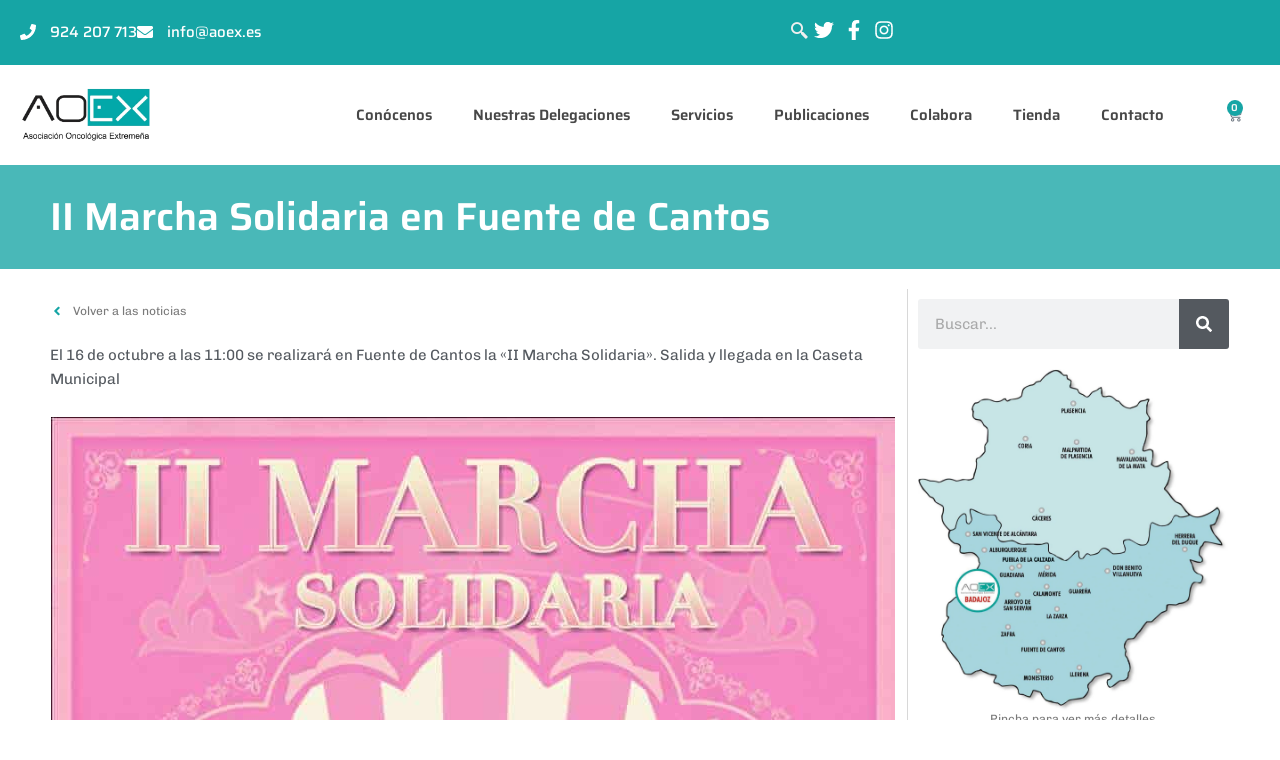

--- FILE ---
content_type: text/css
request_url: https://aoex.es/wp-content/litespeed/ucss/519900ff5a73319a25159a614ab64909.css?ver=5031f
body_size: 33747
content:
body,figure,h1,h2,h3,h4,html,li,p,ul{border:0;font-weight:inherit;outline:0;padding:0;vertical-align:baseline}figure,h1,h2,h3,h4,html,li,p,ul{font-style:inherit}h1,h2,h3,h4,html,li{margin:0}body,figure,html,li,p,ul{font-size:100%}html{-webkit-text-size-adjust:100%;-ms-text-size-adjust:100%;box-sizing:border-box}body,figure,li.premium-bullet-list-content,ul.premium-bullet-list-box{margin:0}main,nav{display:block}a{background-color:transparent}a:active{outline:0}a:hover,a:visited{text-decoration:none}b,strong{font-weight:700}img{border:0;height:auto;max-width:100%;vertical-align:middle}svg:not(:root){overflow:hidden}button,input{font:inherit}button{overflow:visible;text-transform:none}button,input[type=submit]{-webkit-appearance:button;cursor:pointer}input::-moz-focus-inner{border:0;padding:0}input[type=checkbox]{box-sizing:border-box;padding:0}input[type=number]::-webkit-inner-spin-button,input[type=number]::-webkit-outer-spin-button{height:auto}input[type=search]::-webkit-search-cancel-button,input[type=search]::-webkit-search-decoration{-webkit-appearance:none}.elementor .elementor-element ul.elementor-icon-list-items{padding:0}.ast-container{max-width:100%;margin-left:auto;margin-right:auto;padding-left:20px;padding-right:20px}h1,h2,h3,h4{clear:both}h1{font-size:2em;line-height:1.2}h2{font-size:1.7em;line-height:1.3}h3{font-size:1.5em;line-height:1.4}body,h1,h2,h3,h4{color:#808285}h4{line-height:1.5;font-size:1.3em}*,:after,:before{box-sizing:inherit}body{background:#fff;font-style:normal;-webkit-font-smoothing:antialiased;-moz-osx-font-smoothing:grayscale}ul{margin:0 0 1.5em 3em;list-style:disc;box-sizing:border-box}li>ul{margin-bottom:0;margin-left:1.5em}i{font-style:italic}button,input{font-weight:400;font-size:100%;margin:0;vertical-align:baseline}button{border:1px solid;border-radius:2px;padding:.6em 1em .4em}input{color:#808285}table,td{border:1px solid var(--ast-border-color)}table{border-collapse:separate;border-spacing:0;border-width:1px 0 0 1px;margin:0 0 1.5em;width:100%}td{padding:.7em 1em;border-width:0 1px 1px 0}button,input[type=submit]{border-color:var(--ast-border-color);background:#e6e6e6;color:#fff}button:focus,input[type=submit]:focus{color:#fff}button:hover,input[type=submit]:hover{color:#fff;border-color:var(--ast-border-color)}button:active,button:focus,input[type=submit]:active,input[type=submit]:focus{border-color:var(--ast-border-color);outline:0}input[type=search]{border:1px solid var(--ast-border-color);-webkit-appearance:none}input[type=search]:focus{color:#111}a{color:#4169e1}a:focus,a:hover{color:#191970}a:focus{outline:thin dotted}a:hover{outline:0}.screen-reader-text:focus{box-shadow:0 0 2px 2px rgba(0,0,0,.6)}.aligncenter{text-align:center;display:block;margin-left:auto;margin-right:auto}::selection{color:#fff;background:#0274be}body:not(.logged-in){position:relative}#page{position:relative;display:block}a,a:focus{text-decoration:none}a{transition:all .2s linear}p{margin:0 0 1.75em}input[type=submit]{border-radius:0;padding:18px 30px;border:0;box-shadow:none;text-shadow:none}input[type=submit]:hover{box-shadow:none}input[type=submit]:active{box-shadow:none}input{line-height:1}body,button,input[type=submit]{line-height:1.85714285714286}body{background-color:#fff;overflow-x:hidden}#primary{width:100%;margin:4em 0}.ast-header-break-point .dropdown-menu-toggle{display:none}.hentry{margin:0 0 1.5em}input[type=number],input[type=search]{color:#666;padding:.75em;height:auto;border-width:1px;border-style:solid;border-color:var(--ast-border-color);border-radius:2px;background:var(--ast-comment-inputs-background);box-shadow:none;box-sizing:border-box;transition:all .2s linear}input[type=search]:focus{background-color:#fff;border-color:var(--ast-border-color);box-shadow:none}input[type=submit],input[type=submit]:focus,input[type=submit]:hover{box-shadow:none}input[type=search]:focus{outline:thin dotted}.premium-bullet-list-box{display:-webkit-flex;display:-ms-flexbox;display:flex;-webkit-flex-wrap:wrap;-ms-flex-wrap:wrap;flex-wrap:wrap;-webkit-flex-direction:column;-ms-flex-direction:column;flex-direction:column;padding:0}.premium-bullet-list-content{display:-webkit-flex;display:-ms-flexbox;display:flex;-webkit-transition:background-color .3s ease-in-out,box-shadow .3s ease-in-out;transition:background-color .3s ease-in-out,box-shadow .3s ease-in-out;width:auto;position:relative}.premium-bullet-list-content .premium-bullet-list-text span,.premium-bullet-list-content .premium-bullet-list-wrapper{display:inline-block;-webkit-align-self:center;-ms-flex-item-align:center;align-self:center}.premium-bullet-list-content .premium-bullet-list-text span,.premium-bullet-list-content .premium-bullet-list-wrapper i{-webkit-transition:color .3s ease-in-out,fill .3s ease-in-out,text-shadow .3s ease-in-out,background-color .3s ease-in-out,stroke .3s ease-in-out;transition:color .3s ease-in-out,fill .3s ease-in-out,text-shadow .3s ease-in-out,background-color .3s ease-in-out,stroke .3s ease-in-out}.premium-bullet-list-content .premium-bullet-list-text span{margin:0 5px;-webkit-flex:1;-ms-flex:1;flex:1}.premium-bullet-list-content .premium-bullet-list-wrapper i{position:relative;z-index:3}.premium-bullet-list-content .premium-bullet-list-wrapper{position:relative;line-height:0}.premium-bullet-list-content .premium-bullet-list-wrapper svg{width:30px!important;height:30px!important;position:relative;z-index:3}.premium-bullet-list-content .premium-bullet-list-link{position:absolute;top:0;left:0;width:100%;height:100%;z-index:1000}.premium-bullet-list-content .premium-bullet-list-link span{display:none}.widget_shopping_cart_content{overflow-y:auto}.premium-svg-nodraw *{-webkit-transition:all .3s ease-in-out;transition:all .3s ease-in-out;-webkit-transition-property:stroke,fill,background-color!important;transition-property:stroke,fill,background-color!important}:root{--wp--preset--font-size--normal:16px;--wp--preset--font-size--huge:42px}.aligncenter{clear:both}.screen-reader-text:focus{font-size:1em}html :where(img[class*=wp-image-]){height:auto;max-width:100%}:where(figure){margin:0 0 1em}.fp_predefined_buttons{border:0}.fp_predefined_buttons td{border:0;text-align:center}#fp_predefined_buttons~#fp_donation_submit{margin:0 auto;display:table}#fp_predefined_buttons div{background-image:none;border:0;border-radius:3px;box-shadow:none;cursor:pointer;display:inline-block;font-family:inherit;font-size:100%;font-weight:700;left:auto;line-height:1;margin:0;overflow:visible;padding:1em 3em;position:relative;text-decoration:none;text-shadow:none;white-space:nowrap}#fp_predefined_buttons td{text-align:center}#fp_donation_form{padding-left:10px;padding-right:10px}@media screen and (min-width:0) and (max-width:430px){#fp_predefined_buttons div{padding:10px 20px!important}}@font-face{font-display:swap;font-family:"footable";src:url(/wp-content/plugins/donationsystem/assets/lib/footable/fonts/footable.eot);src:url(/wp-content/plugins/donationsystem/assets/lib/footable/fonts/footable.eot?#iefix)format("embedded-opentype"),url(/wp-content/plugins/donationsystem/assets/lib/footable/fonts/footable.woff)format("woff"),url(/wp-content/plugins/donationsystem/assets/lib/footable/fonts/footable.ttf)format("truetype"),url(/wp-content/plugins/donationsystem/assets/lib/footable/fonts/footable.svg#footable)format("svg");font-weight:400;font-style:normal}@media screen and (-webkit-min-device-pixel-ratio:0){@font-face{font-display:swap;font-family:"footable";src:url(/wp-content/plugins/donationsystem/assets/lib/footable/fonts/footable.svg#footable)format("svg");font-weight:400;font-style:normal}}@font-face{font-display:swap;font-family:star;src:url(/wp-content/plugins/woocommerce/assets/fonts/star.eot);src:url(/wp-content/plugins/woocommerce/assets/fonts/star.eot?#iefix)format("embedded-opentype"),url(/wp-content/plugins/woocommerce/assets/fonts/star.woff)format("woff"),url(/wp-content/plugins/woocommerce/assets/fonts/star.ttf)format("truetype"),url(/wp-content/plugins/woocommerce/assets/fonts/star.svg#star)format("svg");font-weight:400;font-style:normal;font-display:swap}@font-face{font-display:swap;font-family:WooCommerce;src:url(/wp-content/plugins/woocommerce/assets/fonts/WooCommerce.eot);src:url(/wp-content/plugins/woocommerce/assets/fonts/WooCommerce.eot?#iefix)format("embedded-opentype"),url(/wp-content/plugins/woocommerce/assets/fonts/WooCommerce.woff)format("woff"),url(/wp-content/plugins/woocommerce/assets/fonts/WooCommerce.ttf)format("truetype"),url(/wp-content/plugins/woocommerce/assets/fonts/WooCommerce.svg#WooCommerce)format("svg");font-weight:400;font-style:normal}:root{--direction-multiplier:1}.elementor-screen-only{height:1px;margin:-1px;overflow:hidden;padding:0;position:absolute;top:-10000em;width:1px;clip:rect(0,0,0,0);border:0}.screen-reader-text{top:-10000em}.elementor-clearfix:after{clear:both;content:"";display:block;height:0;width:0}.elementor *,.elementor :after,.elementor :before{box-sizing:border-box}.elementor a{box-shadow:none;text-decoration:none}.elementor img{border:0;border-radius:0;box-shadow:none;height:auto;max-width:100%}.elementor .elementor-widget:not(.elementor-widget-text-editor):not(.elementor-widget-theme-post-content) figure{margin:0}.elementor-element{--flex-direction:initial;--flex-wrap:initial;--justify-content:initial;--align-items:initial;--align-content:initial;--gap:initial;--flex-basis:initial;--flex-grow:initial;--flex-shrink:initial;--order:initial;--align-self:initial;align-self:var(--align-self);flex-basis:var(--flex-basis);flex-grow:var(--flex-grow);flex-shrink:var(--flex-shrink);order:var(--order)}.elementor-element:where(.e-con-full,.elementor-widget){align-content:var(--align-content);align-items:var(--align-items);flex-direction:var(--flex-direction);flex-wrap:var(--flex-wrap);gap:var(--row-gap) var(--column-gap);justify-content:var(--justify-content)}.elementor-align-center{text-align:center}.elementor-align-right{text-align:right}.elementor-align-left{text-align:left}.eael-team-member-carousel-wrap.swiper-container-wrap .swiper-slide img,.elementor-align-center .elementor-button{width:auto}@media (max-width:1124px){.elementor-tablet-align-center{text-align:center}}@media (max-width:767px){.elementor-mobile-align-center{text-align:center}.elementor-mobile-align-left{text-align:left}}:root{--page-title-display:block}.elementor-page-title{display:var(--page-title-display)}.elementor-section{position:relative}.elementor-section .elementor-container{display:flex;margin-left:auto;margin-right:auto;position:relative}@media (max-width:1124px){.elementor-section .elementor-container{flex-wrap:wrap}}.elementor-section.elementor-section-stretched,.elementor-widget-wrap{position:relative;width:100%}.elementor-widget-wrap{align-content:flex-start;flex-wrap:wrap}.elementor:not(.elementor-bc-flex-widget) .elementor-widget-wrap{display:flex}.elementor-widget-wrap>.elementor-element{width:100%}.elementor-widget{position:relative}.elementor-widget:not(:last-child){margin-bottom:var(--kit-widget-spacing,20px)}.elementor-column{display:flex;min-height:1px;position:relative}.elementor-column-gap-default>.elementor-column>.elementor-element-populated{padding:10px}@media (min-width:768px){.elementor-column.elementor-col-25{width:25%}.elementor-column.elementor-col-33{width:33.333%}.elementor-column.elementor-col-50{width:50%}.elementor-column.elementor-col-100{width:100%}}@media (max-width:767px){.elementor-column{width:100%}}.elementor-grid{display:grid;grid-column-gap:var(--grid-column-gap);grid-row-gap:var(--grid-row-gap)}.e-con,.elementor-grid .elementor-grid-item{min-width:0}.elementor-grid-1 .elementor-grid{grid-template-columns:repeat(1,1fr)}@media (max-width:1124px){.elementor-grid-tablet-1 .elementor-grid{grid-template-columns:repeat(1,1fr)}}@media (max-width:767px){.elementor-grid-mobile-1 .elementor-grid{grid-template-columns:repeat(1,1fr)}}@media (prefers-reduced-motion:no-preference){html{scroll-behavior:smooth}}.e-con{--border-radius:0;--border-top-width:0px;--border-right-width:0px;--border-bottom-width:0px;--border-left-width:0px;--border-style:initial;--border-color:initial;--container-widget-height:initial;--container-widget-flex-grow:0;--container-widget-align-self:initial;--content-width:min(100%,var(--container-max-width,1140px));--width:100%;--min-height:initial;--height:auto;--text-align:initial;--margin-top:0px;--margin-right:0px;--margin-bottom:0px;--margin-left:0px;--padding-top:var(--container-default-padding-top,10px);--padding-right:var(--container-default-padding-right,10px);--padding-bottom:var(--container-default-padding-bottom,10px);--padding-left:var(--container-default-padding-left,10px);--position:relative;--z-index:revert;--overflow:visible;--gap:var(--widgets-spacing,20px);--row-gap:var(--widgets-spacing-row,20px);--column-gap:var(--widgets-spacing-column,20px);--overlay-mix-blend-mode:initial;--overlay-opacity:1;--overlay-transition:0.3s;--e-con-grid-template-columns:repeat(3,1fr);--e-con-grid-template-rows:repeat(2,1fr);border-radius:var(--border-radius);height:var(--height);min-height:var(--min-height);overflow:var(--overflow);position:var(--position);width:var(--width);z-index:var(--z-index);--flex-wrap-mobile:wrap;margin-block-end:var(--margin-block-end);margin-block-start:var(--margin-block-start);margin-inline-end:var(--margin-inline-end);margin-inline-start:var(--margin-inline-start);padding-inline-end:var(--padding-inline-end);padding-inline-start:var(--padding-inline-start)}.e-con:where(:not(.e-div-block-base)){transition:background var(--background-transition,.3s),border var(--border-transition,.3s),box-shadow var(--border-transition,.3s),transform var(--e-con-transform-transition-duration,.4s)}.e-con{--margin-block-start:var(--margin-top);--margin-block-end:var(--margin-bottom);--margin-inline-start:var(--margin-left);--margin-inline-end:var(--margin-right);--padding-inline-start:var(--padding-left);--padding-inline-end:var(--padding-right);--padding-block-start:var(--padding-top);--padding-block-end:var(--padding-bottom);--border-block-start-width:var(--border-top-width);--border-block-end-width:var(--border-bottom-width);--border-inline-start-width:var(--border-left-width);--border-inline-end-width:var(--border-right-width)}.e-con.e-flex{--flex-direction:column;--flex-basis:auto;--flex-grow:0;--flex-shrink:1;flex:var(--flex-grow) var(--flex-shrink) var(--flex-basis)}.e-con-full,.e-con>.e-con-inner{padding-block-end:var(--padding-block-end);padding-block-start:var(--padding-block-start);text-align:var(--text-align)}.e-con-full.e-flex,.e-con.e-flex>.e-con-inner{flex-direction:var(--flex-direction)}.e-con,.e-con>.e-con-inner{display:var(--display)}.e-con-boxed.e-flex{align-content:normal;align-items:normal;flex-direction:column;flex-wrap:nowrap;justify-content:normal}.e-con-boxed{gap:initial;text-align:initial}.e-con.e-flex>.e-con-inner{align-content:var(--align-content);align-items:var(--align-items);align-self:auto;flex-basis:auto;flex-grow:1;flex-shrink:1;flex-wrap:var(--flex-wrap);justify-content:var(--justify-content)}.e-con>.e-con-inner{gap:var(--row-gap) var(--column-gap);height:100%;margin:0 auto;max-width:var(--content-width);padding-inline-end:0;padding-inline-start:0;width:100%}:is([data-elementor-id])>.e-con{--margin-left:auto;--margin-right:auto;max-width:min(100%,var(--width))}.e-con .elementor-widget.elementor-widget{margin-block-end:0}.e-con:before{border-block-end-width:var(--border-block-end-width);border-block-start-width:var(--border-block-start-width);border-color:var(--border-color);border-inline-end-width:var(--border-inline-end-width);border-inline-start-width:var(--border-inline-start-width);border-radius:var(--border-radius);border-style:var(--border-style);content:var(--background-overlay);display:block;height:max(100% + var(--border-top-width) + var(--border-bottom-width),100%);left:calc(0px - var(--border-left-width));mix-blend-mode:var(--overlay-mix-blend-mode);opacity:var(--overlay-opacity);position:absolute;top:calc(0px - var(--border-top-width));transition:var(--overlay-transition,.3s);width:max(100% + var(--border-left-width) + var(--border-right-width),100%);transition:background var(--overlay-transition,.3s),border-radius var(--border-transition,.3s),opacity var(--overlay-transition,.3s)}.e-con .elementor-widget{min-width:0}.e-con.e-con>.e-con-inner>.elementor-widget,.elementor.elementor .e-con>.elementor-widget{max-width:100%}.e-con .elementor-widget:not(:last-child){--kit-widget-spacing:0px}@media (max-width:767px){.e-con.e-flex{--width:100%;--flex-wrap:var(--flex-wrap-mobile)}}.elementor-element:where(:not(.e-con)):where(:not(.e-div-block-base)) .elementor-widget-container,.elementor-element:where(:not(.e-con)):where(:not(.e-div-block-base)):not(:has(.elementor-widget-container)){transition:background .3s,border .3s,border-radius .3s,box-shadow .3s,transform var(--e-transform-transition-duration,.4s)}.elementor-heading-title{line-height:1;margin:0;padding:0}.elementor-button{background-color:#69727d;border-radius:3px;color:#fff;display:inline-block;font-size:15px;line-height:1;padding:12px 24px;fill:#fff;text-align:center;transition:all .3s}.elementor-button:focus,.elementor-button:hover,.elementor-button:visited{color:#fff}.elementor-button-content-wrapper{display:flex;flex-direction:row;gap:5px;justify-content:center}.elementor-button-icon{align-items:center;display:flex}.elementor-button-icon svg{height:auto;width:1em}.elementor-button-icon .e-font-icon-svg{height:1em}.elementor-button-text,.elementor-icon,.elementor-widget-image a{display:inline-block}.elementor-button span{text-decoration:inherit}.elementor-view-stacked .elementor-icon{background-color:#69727d;color:#fff;padding:.5em;fill:#fff}.elementor-icon{color:#69727d;font-size:50px;line-height:1;text-align:center;transition:all .3s}.elementor-icon:hover{color:#69727d}.elementor-icon svg{display:block;height:1em;position:relative;width:1em}.elementor-icon svg:before{left:50%;position:absolute;transform:translateX(-50%)}.elementor-shape-circle .elementor-icon{border-radius:50%}@media (max-width:767px){.elementor .elementor-hidden-mobile{display:none}}@media (min-width:768px) and (max-width:1124px){.elementor .elementor-hidden-tablet{display:none}}@media (min-width:1125px) and (max-width:99999px){.elementor .elementor-hidden-desktop{display:none}}.elementor-widget .elementor-icon-list-items.elementor-inline-items{display:flex;flex-wrap:wrap;margin-inline:-8px}.elementor-widget .elementor-icon-list-items.elementor-inline-items .elementor-inline-item{word-break:break-word}.elementor-widget .elementor-icon-list-items.elementor-inline-items .elementor-icon-list-item{margin-inline:8px}.elementor-widget .elementor-icon-list-items.elementor-inline-items .elementor-icon-list-item:after{border-width:0;border-inline-start-width:1px;border-style:solid;height:100%;inset-inline-end:-8px;inset-inline-start:auto;position:relative;width:auto}.elementor-widget .elementor-icon-list-items{list-style-type:none;margin:0;padding:0}.elementor-widget .elementor-icon-list-item{margin:0;padding:0;position:relative}.elementor-widget .elementor-icon-list-item:after{inset-block-end:0;position:absolute;width:100%}.elementor-widget .elementor-icon-list-item,.elementor-widget .elementor-icon-list-item a{align-items:var(--icon-vertical-align,center);display:flex;font-size:inherit}.elementor-widget .elementor-icon-list-icon+.elementor-icon-list-text{align-self:center;padding-inline-start:5px}.elementor-widget .elementor-icon-list-icon{display:flex;inset-block-start:var(--icon-vertical-offset,initial);position:relative}.elementor-widget .elementor-icon-list-icon svg{height:var(--e-icon-list-icon-size,1em);width:var(--e-icon-list-icon-size,1em)}.elementor-widget.elementor-widget-icon-list .elementor-icon-list-icon{text-align:var(--e-icon-list-icon-align)}.elementor-widget.elementor-widget-icon-list .elementor-icon-list-icon svg{margin:var(--e-icon-list-icon-margin,0 calc(var(--e-icon-list-icon-size, 1em) * .25) 0 0)}.elementor-widget.elementor-list-item-link-full_width a{width:100%}.elementor-nav-menu__align-center .elementor-nav-menu--layout-vertical>ul>li>a,.elementor-widget.elementor-align-center .elementor-icon-list-item,.elementor-widget.elementor-align-center .elementor-icon-list-item a,.elementor-widget.elementor-align-center .elementor-inline-items{justify-content:center}.elementor-widget.elementor-align-center .elementor-icon-list-item:after{margin:auto}.elementor-widget.elementor-align-left .elementor-icon-list-item,.elementor-widget.elementor-align-left .elementor-icon-list-item a{justify-content:flex-start;text-align:left}.elementor-widget.elementor-align-left .elementor-inline-items{justify-content:flex-start}.elementor-widget.elementor-align-right .elementor-icon-list-item,.elementor-widget.elementor-align-right .elementor-icon-list-item a{justify-content:flex-end;text-align:right}.elementor-widget.elementor-align-right .elementor-icon-list-items{justify-content:flex-end}.elementor-widget:not(.elementor-align-right) .elementor-icon-list-item:after{inset-inline-start:0}.elementor-widget:not(.elementor-align-left) .elementor-icon-list-item:after{inset-inline-end:0}@media (min-width:-1){.elementor-widget:not(.elementor-widescreen-align-right) .elementor-icon-list-item:after{inset-inline-start:0}.elementor-widget:not(.elementor-widescreen-align-left) .elementor-icon-list-item:after{inset-inline-end:0}}@media (max-width:-1){.elementor-widget:not(.elementor-laptop-align-right) .elementor-icon-list-item:after{inset-inline-start:0}.elementor-widget:not(.elementor-laptop-align-left) .elementor-icon-list-item:after{inset-inline-end:0}.elementor-widget:not(.elementor-tablet_extra-align-right) .elementor-icon-list-item:after{inset-inline-start:0}.elementor-widget:not(.elementor-tablet_extra-align-left) .elementor-icon-list-item:after{inset-inline-end:0}}@media (max-width:1124px){.elementor-widget.elementor-tablet-align-center .elementor-icon-list-item,.elementor-widget.elementor-tablet-align-center .elementor-icon-list-item a{justify-content:center}.elementor-widget.elementor-tablet-align-center .elementor-icon-list-item:after{margin:auto}.elementor-widget:not(.elementor-tablet-align-right) .elementor-icon-list-item:after{inset-inline-start:0}.elementor-widget:not(.elementor-tablet-align-left) .elementor-icon-list-item:after{inset-inline-end:0}}@media (max-width:-1){.elementor-widget:not(.elementor-mobile_extra-align-right) .elementor-icon-list-item:after{inset-inline-start:0}.elementor-widget:not(.elementor-mobile_extra-align-left) .elementor-icon-list-item:after{inset-inline-end:0}}@media (max-width:767px){.elementor-widget.elementor-mobile-align-center .elementor-icon-list-item,.elementor-widget.elementor-mobile-align-center .elementor-icon-list-item a,.elementor-widget.elementor-mobile-align-center .elementor-inline-items{justify-content:center}.elementor-widget.elementor-mobile-align-center .elementor-icon-list-item:after{margin:auto}.elementor-widget.elementor-mobile-align-left .elementor-icon-list-item,.elementor-widget.elementor-mobile-align-left .elementor-icon-list-item a{justify-content:flex-start;text-align:left}.elementor-widget.elementor-mobile-align-left .elementor-inline-items{justify-content:flex-start}.elementor-widget:not(.elementor-mobile-align-right) .elementor-icon-list-item:after{inset-inline-start:0}.elementor-widget:not(.elementor-mobile-align-left) .elementor-icon-list-item:after{inset-inline-end:0}}.elementor-widget-image{text-align:center}.elementor-widget-image img{display:inline-block;vertical-align:middle}.elementor-item:after,.elementor-item:before{display:block;position:absolute;transition:.3s;transition-timing-function:cubic-bezier(.58,.3,.005,1)}.elementor-item:not(:hover):not(:focus):not(.elementor-item-active):not(.highlighted):after,.elementor-item:not(:hover):not(:focus):not(.elementor-item-active):not(.highlighted):before{opacity:0}.elementor-item:focus:after,.elementor-item:focus:before,.elementor-item:hover:after,.elementor-item:hover:before{transform:scale(1)}.e--pointer-underline .elementor-item:after,.e--pointer-underline .elementor-item:before{background-color:#3f444b;height:3px;left:0;width:100%;z-index:2}.e--pointer-underline .elementor-item:after{bottom:0;content:""}.elementor-nav-menu--main .elementor-nav-menu a{transition:.4s}.elementor-nav-menu--main .elementor-nav-menu a,.elementor-nav-menu--main .elementor-nav-menu a:focus,.elementor-nav-menu--main .elementor-nav-menu a:hover{padding:13px 20px}.elementor-nav-menu--main .elementor-nav-menu ul{border-style:solid;border-width:0;padding:0;position:absolute;width:12em}.elementor-nav-menu--layout-horizontal,.elementor-nav-menu--layout-horizontal .elementor-nav-menu>li{display:flex}.elementor-nav-menu--layout-horizontal .elementor-nav-menu{display:flex;flex-wrap:wrap}.elementor-nav-menu--layout-horizontal .elementor-nav-menu a{flex-grow:1;white-space:nowrap}.elementor-nav-menu--layout-horizontal .elementor-nav-menu>li ul{top:100%!important}.elementor-nav-menu--layout-horizontal .elementor-nav-menu>li:not(:first-child)>a{margin-inline-start:var(--e-nav-menu-horizontal-menu-item-margin)}.elementor-nav-menu--layout-horizontal .elementor-nav-menu>li:not(:first-child)>ul{inset-inline-start:var(--e-nav-menu-horizontal-menu-item-margin)!important}.elementor-nav-menu--layout-horizontal .elementor-nav-menu>li:not(:last-child)>a{margin-inline-end:var(--e-nav-menu-horizontal-menu-item-margin)}.elementor-nav-menu--layout-horizontal .elementor-nav-menu>li:not(:last-child):after{align-self:center;border-color:var(--e-nav-menu-divider-color,#000);border-left-style:var(--e-nav-menu-divider-style,solid);border-left-width:var(--e-nav-menu-divider-width,2px);content:var(--e-nav-menu-divider-content,none);height:var(--e-nav-menu-divider-height,35%)}.elementor-nav-menu__align-end .elementor-nav-menu{justify-content:flex-end;margin-inline-start:auto}.elementor-nav-menu__align-center .elementor-nav-menu{justify-content:center;margin-inline-end:auto;margin-inline-start:auto}.elementor-widget-nav-menu:not(:has(.elementor-widget-container)):not([class*=elementor-hidden-]){display:flex;flex-direction:column}.elementor-nav-menu{position:relative;z-index:2}.elementor-nav-menu:after{clear:both;content:" ";display:block;font:0/0 serif;height:0;overflow:hidden;visibility:hidden}.elementor-nav-menu,.elementor-nav-menu li,.elementor-nav-menu ul{display:block;line-height:normal;list-style:none;margin:0;padding:0;-webkit-tap-highlight-color:transparent}.elementor-nav-menu ul{display:none}.elementor-nav-menu ul ul a,.elementor-nav-menu ul ul a:active,.elementor-nav-menu ul ul a:focus,.elementor-nav-menu ul ul a:hover{border-left:16px solid transparent}.elementor-nav-menu ul ul ul a,.elementor-nav-menu ul ul ul a:active,.elementor-nav-menu ul ul ul a:focus,.elementor-nav-menu ul ul ul a:hover{border-left:24px solid transparent}.elementor-nav-menu a,.elementor-nav-menu li{position:relative}.elementor-nav-menu li{border-width:0}.elementor-nav-menu a{align-items:center;display:flex}.elementor-nav-menu a,.elementor-nav-menu a:focus,.elementor-nav-menu a:hover{line-height:20px;padding:10px 20px}.elementor-nav-menu--dropdown .elementor-item:focus,.elementor-nav-menu--dropdown .elementor-item:hover,.elementor-sub-item:focus,.elementor-sub-item:hover{background-color:#3f444b;color:#fff}.elementor-menu-toggle{align-items:center;background-color:rgba(0,0,0,.05);border:0 solid;border-radius:3px;color:#33373d;cursor:pointer;display:flex;font-size:var(--nav-menu-icon-size,22px);justify-content:center;padding:.25em}.elementor-menu-toggle:not(.elementor-active) .elementor-menu-toggle__icon--close{display:none}.elementor-menu-toggle .e-font-icon-svg{fill:#33373d;height:1em;width:1em}.elementor-menu-toggle svg{height:auto;width:1em;fill:var(--nav-menu-icon-color,currentColor)}.elementor-nav-menu--dropdown{background-color:#fff;font-size:13px}.elementor-nav-menu--dropdown.elementor-nav-menu__container{margin-top:10px;overflow-x:hidden;overflow-y:auto;transform-origin:top;transition:max-height .3s,transform .3s}.elementor-nav-menu--dropdown.elementor-nav-menu__container .elementor-sub-item{font-size:.85em}.elementor-nav-menu--dropdown a{color:#33373d}ul.elementor-nav-menu--dropdown a,ul.elementor-nav-menu--dropdown a:focus,ul.elementor-nav-menu--dropdown a:hover{border-inline-start:8px solid transparent;text-shadow:none}.elementor-nav-menu__text-align-center .elementor-nav-menu--dropdown .elementor-nav-menu a{justify-content:center}.elementor-nav-menu--toggle{--menu-height:100vh}.elementor-nav-menu--toggle .elementor-menu-toggle:not(.elementor-active)+.elementor-nav-menu__container{max-height:0;overflow:hidden;transform:scaleY(0)}.elementor-nav-menu--stretch .elementor-nav-menu__container.elementor-nav-menu--dropdown{position:absolute;z-index:9997}@media (max-width:1124px){.elementor-nav-menu--dropdown-tablet .elementor-nav-menu--main{display:none}}@media (min-width:1125px){.elementor-nav-menu--dropdown-tablet .elementor-menu-toggle,.elementor-nav-menu--dropdown-tablet .elementor-nav-menu--dropdown{display:none}.elementor-nav-menu--dropdown-tablet nav.elementor-nav-menu--dropdown.elementor-nav-menu__container{overflow-y:hidden}}.elementor-menu-cart__wrapper{text-align:var(--main-alignment,start)}.elementor-menu-cart__toggle_wrapper{display:inline-block;position:relative}.elementor-menu-cart__toggle{display:inline-block}.elementor-menu-cart__toggle .elementor-button{align-items:center;background-color:var(--toggle-button-background-color,transparent);border-color:var(--toggle-button-border-color,#69727d);border-radius:var(--toggle-button-border-radius,0);border-style:var(--toggle-button-border-type,solid);border-width:var(--toggle-button-border-width,1px);color:var(--toggle-button-text-color,#69727d);display:inline-flex;flex-direction:row;gap:.3em;padding:var(--toggle-icon-padding,12px 24px)}.elementor-menu-cart__toggle .elementor-button:hover{background-color:var(--toggle-button-hover-background-color,transparent);border-color:var(--toggle-button-hover-border-color,#69727d);color:var(--toggle-button-hover-text-color,#69727d)}.elementor-menu-cart__toggle .elementor-button:hover .elementor-button-icon{color:var(--toggle-button-icon-hover-color,#69727d)}.elementor-menu-cart__toggle .elementor-button:hover svg{fill:var(--toggle-button-icon-hover-color,#69727d)}.elementor-menu-cart__toggle .elementor-button svg{fill:var(--toggle-button-icon-color,#69727d)}.elementor-menu-cart__toggle .elementor-button-icon{position:relative;transition:color .1s;color:var(--toggle-button-icon-color,#69727d);font-size:var(--toggle-icon-size,inherit);flex-grow:unset;order:unset}.elementor-menu-cart__toggle .elementor-button-text{flex-grow:unset;order:unset}.elementor-menu-cart--items-indicator-bubble .elementor-menu-cart__toggle .elementor-button-icon .elementor-button-icon-qty[data-counter]{background-color:var(--items-indicator-background-color,#d9534f);border-radius:100%;color:var(--items-indicator-text-color,#fff);display:block;font-size:10px;height:1.6em;inset-inline-end:-.7em;line-height:1.5em;min-width:1.6em;position:absolute;text-align:center;top:-.7em}.elementor-menu-cart__container{background-color:rgba(0,0,0,.25);height:100%;left:0;overflow:hidden;position:fixed;text-align:start;top:0;transform:scale(1);transition:background-color .4s,transform 0s;width:100vw;z-index:9998}.elementor-menu-cart__main{align-items:stretch;background-color:var(--cart-background-color,#fff);border-color:var(--cart-border-color,initial);border-radius:var(--cart-border-radius,0);border-style:var(--cart-border-style,none);bottom:0;box-shadow:0 0 20px rgba(0,0,0,.2);display:flex;flex-direction:column;font-size:14px;left:var(--side-cart-alignment-left,auto);margin-top:var(--mini-cart-spacing,0);max-width:100%;min-height:200px;padding:var(--cart-padding,20px 30px);position:fixed;right:var(--side-cart-alignment-right,0);top:0;transform:translateX(0);transition:.3s;width:350px}.elementor-menu-cart__main .widget_shopping_cart_content{display:flex;flex-direction:column;height:100%}body.elementor-default .elementor-widget-woocommerce-menu-cart:not(.elementor-menu-cart--shown) .elementor-menu-cart__container{background-color:transparent;transform:scale(0);transition:background-color .4s,transform 0s .4s}body.elementor-default .elementor-widget-woocommerce-menu-cart:not(.elementor-menu-cart--shown) .elementor-menu-cart__main{opacity:0;overflow:hidden;transform:var(--side-cart-alignment-transform,translateX(calc(100% * var(--direction-multiplier, 1))))}.elementor-menu-cart__close-button{align-self:flex-end;cursor:pointer;display:inline-block;font-family:eicons;font-size:20px;height:var(--cart-close-icon-size,25px);line-height:1;margin:0 0 20px;position:relative;transition:.3s;width:var(--cart-close-icon-size,25px)}.elementor-menu-cart__close-button:after,.elementor-menu-cart__close-button:before{background:var(--cart-close-button-color,#69727d);border-radius:1px;content:"";height:3px;left:0;margin-top:-1px;position:absolute;top:50%;transition:.3s;width:100%}.elementor-menu-cart__close-button:hover:after,.elementor-menu-cart__close-button:hover:before{background:var(--cart-close-button-hover-color,#69727d)}.elementor-menu-cart__close-button:before{transform:rotate(45deg)}.elementor-menu-cart__close-button:after{transform:rotate(-45deg)}.elementor-widget-woocommerce-menu-cart:not(.elementor-menu-cart--show-subtotal-yes) .elementor-menu-cart__toggle .elementor-button-text{display:none}.elementor-widget-heading .elementor-heading-title[class*=elementor-size-]>a{color:inherit;font-size:inherit;line-height:inherit}.e-con{--container-widget-width:100%}.e-con>.elementor-widget-spacer{width:var(--container-widget-width,var(--spacer-size));--align-self:var( --container-widget-align-self,initial );--flex-shrink:0}.e-con>.elementor-widget-spacer:not(:has(>.elementor-widget-container))>.elementor-spacer{height:100%}.e-con>.elementor-widget-spacer:not(:has(>.elementor-widget-container))>.elementor-spacer>.elementor-spacer-inner{height:var(--container-widget-height,var(--spacer-size))}.elementor-widget-divider{--divider-border-style:none;--divider-border-width:1px;--divider-color:#0c0d0e;--divider-icon-size:20px;--divider-element-spacing:10px;--divider-pattern-height:24px;--divider-pattern-size:20px;--divider-pattern-url:none;--divider-pattern-repeat:repeat-x}.elementor-widget-divider .elementor-divider{display:flex}.elementor-widget-divider .elementor-divider-separator{direction:ltr;display:flex;margin:0}.elementor-widget-divider:not(.elementor-widget-divider--view-line_text):not(.elementor-widget-divider--view-line_icon) .elementor-divider-separator{border-block-start:var(--divider-border-width) var(--divider-border-style) var(--divider-color)}.elementor-post-navigation-borders-yes .elementor-post-navigation__separator{background-color:#d5d8dc;height:100%;margin:0 auto;width:1px}.elementor-post-navigation{display:flex;overflow:hidden}.elementor-post-navigation .post-navigation__arrow-wrapper{color:#d5d8dc;display:flex;fill:#d5d8dc}.elementor-post-navigation .post-navigation__arrow-wrapper.post-navigation__arrow-next,.elementor-post-navigation .post-navigation__arrow-wrapper.post-navigation__arrow-prev{font-size:30px}.elementor-post-navigation .post-navigation__arrow-wrapper svg{height:auto;width:1em}.elementor-post-navigation .post-navigation__arrow-wrapper .e-font-icon-svg{height:1em}.elementor-post-navigation .elementor-post-navigation__link__next,.elementor-post-navigation .elementor-post-navigation__link__prev{overflow:hidden}.elementor-post-navigation .elementor-post-navigation__link a{align-items:center;display:flex;gap:15px;max-width:100%}.elementor-post-navigation .post-navigation__next--label,.elementor-post-navigation .post-navigation__prev--label{font-size:.8em;text-transform:uppercase}.elementor-post-navigation .post-navigation__next--title,.elementor-post-navigation .post-navigation__prev--title{font-size:.7em}.elementor-post-navigation .post-navigation__next--label,.elementor-post-navigation .post-navigation__next--title,.elementor-post-navigation .post-navigation__prev--label,.elementor-post-navigation .post-navigation__prev--title{overflow:hidden;text-overflow:ellipsis}.elementor-post-navigation span.elementor-post-navigation__link__next{text-align:end;display:flex;flex-direction:column}.elementor-post-navigation span.elementor-post-navigation__link__prev{display:flex;flex-direction:column}.elementor-post-navigation .elementor-post-navigation__link{overflow:hidden;text-overflow:ellipsis;white-space:nowrap;width:calc(50% - .5px)}.elementor-post-navigation .elementor-post-navigation__separator-wrapper{text-align:center}.elementor-post-navigation .elementor-post-navigation__next{text-align:end}.elementor-post-navigation .elementor-post-navigation__next a{justify-content:flex-end}.elementor-search-form{display:block;transition:.2s}.elementor-search-form .e-font-icon-svg-container{align-items:center;display:flex;height:100%;justify-content:center;width:100%}.elementor-search-form button,.elementor-search-form input[type=search]{-webkit-appearance:none;-moz-appearance:none;background:0 0;border:0;display:inline-block;font-size:15px;line-height:1;margin:0;min-width:0;padding:0;vertical-align:middle;white-space:normal}.elementor-search-form button:focus,.elementor-search-form input[type=search]:focus{color:inherit;outline:0}.elementor-search-form button{background-color:#69727d;border-radius:0;color:#fff;font-size:var(--e-search-form-submit-icon-size,16px)}.elementor-search-form__container{border:0 solid transparent;display:flex;min-height:50px;overflow:hidden;transition:.2s}.elementor-search-form__container:not(.elementor-search-form--full-screen){background:#f1f2f3}.elementor-search-form__input{color:#3f444b;flex-basis:100%;transition:color .2s}.elementor-search-form__input::-moz-placeholder{color:inherit;font-family:inherit;opacity:.6}.elementor-search-form__input::placeholder{color:inherit;font-family:inherit;opacity:.6}.elementor-search-form__submit{font-size:var(--e-search-form-submit-icon-size,16px);transition:color .2s,background .2s}.elementor-search-form__submit svg{fill:var(--e-search-form-submit-text-color,#fff);height:var(--e-search-form-submit-icon-size,16px);width:var(--e-search-form-submit-icon-size,16px)}.elementor-search-form .elementor-search-form__submit,.elementor-search-form .elementor-search-form__submit:hover{border:0;border-radius:0;color:var(--e-search-form-submit-text-color,#fff)}.elementor-widget-posts:after{display:none}.elementor-post__thumbnail__link{transition:none}.elementor-posts-container:not(.elementor-posts-masonry){align-items:stretch}.eael-team-content>ul,.eael-team-image>figure,.elementor-posts-container .elementor-post{margin:0;padding:0}.elementor-posts-container .elementor-post__excerpt{flex-grow:var(--read-more-alignment,0)}.elementor-posts-container .elementor-post__thumbnail{overflow:hidden}.elementor-posts-container .elementor-post__thumbnail img{display:block;max-height:none;max-width:none;transition:filter .3s;width:100%}.elementor-posts-container .elementor-post__thumbnail__link{display:block;position:relative;width:100%}.elementor-posts .elementor-post{flex-direction:column;transition-duration:.25s;transition-property:background,border,box-shadow}.elementor-posts .elementor-post__title{font-size:18px;margin:0}.elementor-posts .elementor-post__excerpt{margin-bottom:10px}.elementor-posts .elementor-post__excerpt p{color:#777;font-size:14px;line-height:1.5em;margin:0}.elementor-posts .elementor-post__text{display:var(--item-display,block);flex-direction:column;flex-grow:1}.elementor-posts .elementor-post__meta-data{color:#adadad;font-size:12px;line-height:1.3em;margin-bottom:13px}.elementor-posts .elementor-post__read-more{align-self:flex-start;font-size:12px;font-weight:700}.elementor-posts .elementor-post__thumbnail{position:relative}.elementor-posts--skin-classic .elementor-post{overflow:hidden}.elementor-posts--thumbnail-top .elementor-post__thumbnail__link{margin-bottom:20px}.elementor-posts--thumbnail-top .elementor-post__text{width:100%}.elementor-posts .elementor-post{display:flex}.eael-team-image>figure img{display:block;margin:0 auto}.eael-team-content li{display:inline-block;list-style:outside none none;margin-right:10px;text-align:center}.eael-team-content li a{font-size:2.5rem}.eael-team-member-social-link>a:focus{outline:0}[data-elementor-type=popup]:not(.elementor-edit-area){display:none}.elementor-animation-grow{transition-duration:.3s;transition-property:transform}.elementor-animation-grow:active,.elementor-animation-grow:focus,.elementor-animation-grow:hover{transform:scale(1.1)}.elementor-widget-icon-box .elementor-icon-box-wrapper{display:flex;flex-direction:column;gap:var(--icon-box-icon-margin,15px);text-align:center}.elementor-widget-icon-box .elementor-icon-box-icon{display:inline-block;flex:0 0 auto;line-height:0}.elementor-widget-icon-box .elementor-icon-box-content{flex-grow:1;width:100%}.elementor-widget-icon-box .elementor-icon-box-description{margin:0}.elementor-widget-icon-box.elementor-position-top .elementor-icon-box-wrapper{align-items:unset!important;flex-direction:column;gap:var(--icon-box-icon-margin,15px);text-align:center}@media (max-width:767px){.elementor-widget-icon-box.elementor-mobile-position-top .elementor-icon-box-wrapper{align-items:unset!important;flex-direction:column;gap:var(--icon-box-icon-margin,15px);text-align:center}}.elementor-tab-title a{color:inherit}.elementor-accordion{text-align:start}.elementor-accordion .elementor-accordion-item{border:1px solid #d5d8dc}.elementor-accordion .elementor-accordion-item+.elementor-accordion-item{border-block-start:none}.elementor-accordion .elementor-tab-title{cursor:pointer;font-weight:700;line-height:1;margin:0;outline:0;padding:15px 20px}.elementor-accordion .elementor-tab-title .elementor-accordion-icon{display:inline-block;width:1.5em}.elementor-accordion .elementor-tab-title .elementor-accordion-icon svg{height:1em;width:1em}.elementor-accordion .elementor-tab-title .elementor-accordion-icon.elementor-accordion-icon-right{float:right;text-align:right}.elementor-accordion .elementor-tab-title .elementor-accordion-icon .elementor-accordion-icon-closed{display:block}.elementor-accordion .elementor-tab-title .elementor-accordion-icon .elementor-accordion-icon-opened{display:none}.elementor-accordion .elementor-tab-content{border-block-start:1px solid #d5d8dc;display:none;padding:15px 20px}@media (max-width:767px){.elementor-accordion .elementor-tab-title{padding:12px 15px}.elementor-accordion .elementor-tab-title .elementor-accordion-icon{width:1.2em}.elementor-accordion .elementor-tab-content{padding:7px 15px}}.eael-team-member-carousel-wrap .eael-tm-wrapper.swiper-container~.swiper-button-next:after,.eael-team-member-carousel-wrap .eael-tm-wrapper.swiper-container~.swiper-button-prev:after{content:none}.eael-team-member-carousel-wrap .swiper-button-next:after,.eael-team-member-carousel-wrap .swiper-button-prev:after{content:""}.eael-team-member-carousel-wrap.swiper-container-wrap .swiper-button-prev i{-webkit-transform:rotate(0deg);-ms-transform:rotate(0deg);transform:rotate(0deg)}.fa{-moz-osx-font-smoothing:grayscale;-webkit-font-smoothing:antialiased;display:inline-block;font-style:normal;font-variant:normal;text-rendering:auto;line-height:1;font-family:"Font Awesome 5 Free";font-weight:900}.fa-angle-left:before{content:""}.fa-angle-right:before{content:""}.fa-envelope:before{content:""}.fa-search:before{content:""}.fa-times:before{content:""}@font-face{font-display:swap;font-family:"Font Awesome 5 Brands";font-style:normal;font-weight:400;font-display:block;src:url(/wp-content/plugins/elementor/assets/lib/font-awesome/webfonts/fa-brands-400.eot);src:url(/wp-content/plugins/elementor/assets/lib/font-awesome/webfonts/fa-brands-400.eot?#iefix)format("embedded-opentype"),url(/wp-content/plugins/elementor/assets/lib/font-awesome/webfonts/fa-brands-400.woff2)format("woff2"),url(/wp-content/plugins/elementor/assets/lib/font-awesome/webfonts/fa-brands-400.woff)format("woff"),url(/wp-content/plugins/elementor/assets/lib/font-awesome/webfonts/fa-brands-400.ttf)format("truetype"),url(/wp-content/plugins/elementor/assets/lib/font-awesome/webfonts/fa-brands-400.svg#fontawesome)format("svg")}@font-face{font-display:swap;font-family:"Font Awesome 5 Free";font-style:normal;font-weight:400;font-display:block;src:url(/wp-content/plugins/elementor/assets/lib/font-awesome/webfonts/fa-regular-400.eot);src:url(/wp-content/plugins/elementor/assets/lib/font-awesome/webfonts/fa-regular-400.eot?#iefix)format("embedded-opentype"),url(/wp-content/plugins/elementor/assets/lib/font-awesome/webfonts/fa-regular-400.woff2)format("woff2"),url(/wp-content/plugins/elementor/assets/lib/font-awesome/webfonts/fa-regular-400.woff)format("woff"),url(/wp-content/plugins/elementor/assets/lib/font-awesome/webfonts/fa-regular-400.ttf)format("truetype"),url(/wp-content/plugins/elementor/assets/lib/font-awesome/webfonts/fa-regular-400.svg#fontawesome)format("svg")}@font-face{font-display:swap;font-family:"Font Awesome 5 Free";font-style:normal;font-weight:900;font-display:block;src:url(/wp-content/plugins/elementor/assets/lib/font-awesome/webfonts/fa-solid-900.eot);src:url(/wp-content/plugins/elementor/assets/lib/font-awesome/webfonts/fa-solid-900.eot?#iefix)format("embedded-opentype"),url(/wp-content/plugins/elementor/assets/lib/font-awesome/webfonts/fa-solid-900.woff2)format("woff2"),url(/wp-content/plugins/elementor/assets/lib/font-awesome/webfonts/fa-solid-900.woff)format("woff"),url(/wp-content/plugins/elementor/assets/lib/font-awesome/webfonts/fa-solid-900.ttf)format("truetype"),url(/wp-content/plugins/elementor/assets/lib/font-awesome/webfonts/fa-solid-900.svg#fontawesome)format("svg")}@font-face{font-display:swap;font-family:swiper-icons;src:url(data:application/font-woff;charset=utf-8;base64,\ [base64]//wADZ2x5ZgAAAywAAADMAAAD2MHtryVoZWFkAAABbAAAADAAAAA2E2+eoWhoZWEAAAGcAAAAHwAAACQC9gDzaG10eAAAAigAAAAZAAAArgJkABFsb2NhAAAC0AAAAFoAAABaFQAUGG1heHAAAAG8AAAAHwAAACAAcABAbmFtZQAAA/gAAAE5AAACXvFdBwlwb3N0AAAFNAAAAGIAAACE5s74hXjaY2BkYGAAYpf5Hu/j+W2+MnAzMYDAzaX6QjD6/4//Bxj5GA8AuRwMYGkAPywL13jaY2BkYGA88P8Agx4j+/8fQDYfA1AEBWgDAIB2BOoAeNpjYGRgYNBh4GdgYgABEMnIABJzYNADCQAACWgAsQB42mNgYfzCOIGBlYGB0YcxjYGBwR1Kf2WQZGhhYGBiYGVmgAFGBiQQkOaawtDAoMBQxXjg/wEGPcYDDA4wNUA2CCgwsAAAO4EL6gAAeNpj2M0gyAACqxgGNWBkZ2D4/wMA+xkDdgAAAHjaY2BgYGaAYBkGRgYQiAHyGMF8FgYHIM3DwMHABGQrMOgyWDLEM1T9/w8UBfEMgLzE////P/5//f/V/xv+r4eaAAeMbAxwIUYmIMHEgKYAYjUcsDAwsLKxc3BycfPw8jEQA/[base64]/uznmfPFBNODM2K7MTQ45YEAZqGP81AmGGcF3iPqOop0r1SPTaTbVkfUe4HXj97wYE+yNwWYxwWu4v1ugWHgo3S1XdZEVqWM7ET0cfnLGxWfkgR42o2PvWrDMBSFj/IHLaF0zKjRgdiVMwScNRAoWUoH78Y2icB/yIY09An6AH2Bdu/UB+yxopYshQiEvnvu0dURgDt8QeC8PDw7Fpji3fEA4z/PEJ6YOB5hKh4dj3EvXhxPqH/SKUY3rJ7srZ4FZnh1PMAtPhwP6fl2PMJMPDgeQ4rY8YT6Gzao0eAEA409DuggmTnFnOcSCiEiLMgxCiTI6Cq5DZUd3Qmp10vO0LaLTd2cjN4fOumlc7lUYbSQcZFkutRG7g6JKZKy0RmdLY680CDnEJ+UMkpFFe1RN7nxdVpXrC4aTtnaurOnYercZg2YVmLN/d/gczfEimrE/fs/bOuq29Zmn8tloORaXgZgGa78yO9/cnXm2BpaGvq25Dv9S4E9+5SIc9PqupJKhYFSSl47+Qcr1mYNAAAAeNptw0cKwkAAAMDZJA8Q7OUJvkLsPfZ6zFVERPy8qHh2YER+3i/BP83vIBLLySsoKimrqKqpa2hp6+jq6RsYGhmbmJqZSy0sraxtbO3sHRydnEMU4uR6yx7JJXveP7WrDycAAAAAAAH//wACeNpjYGRgYOABYhkgZgJCZgZNBkYGLQZtIJsFLMYAAAw3ALgAeNolizEKgDAQBCchRbC2sFER0YD6qVQiBCv/H9ezGI6Z5XBAw8CBK/m5iQQVauVbXLnOrMZv2oLdKFa8Pjuru2hJzGabmOSLzNMzvutpB3N42mNgZGBg4GKQYzBhYMxJLMlj4GBgAYow/P/PAJJhLM6sSoWKfWCAAwDAjgbRAAB42mNgYGBkAIIbCZo5IPrmUn0hGA0AO8EFTQAA);font-weight:400;font-style:normal}:root{--swiper-theme-color:#007aff}.swiper-slide,.swiper-wrapper{width:100%;height:100%;position:relative;transition-property:transform}.swiper-wrapper{z-index:1;display:flex;box-sizing:content-box;transform:translate3d(0,0,0)}.swiper-slide{flex-shrink:0}:root{--swiper-navigation-size:44px}.swiper-button-next,.swiper-button-prev{position:absolute;top:50%;width:calc(var(--swiper-navigation-size)/44*27);height:var(--swiper-navigation-size);margin-top:calc(0px - (var(--swiper-navigation-size)/2));z-index:10;cursor:pointer;display:flex;align-items:center;justify-content:center;color:var(--swiper-navigation-color,var(--swiper-theme-color))}.swiper-button-next:after,.swiper-button-prev:after{font-family:swiper-icons;font-size:var(--swiper-navigation-size);text-transform:none!important;letter-spacing:0;font-variant:initial;line-height:1}.swiper-button-prev{left:10px;right:auto}.swiper-button-prev:after{content:"prev"}.swiper-button-next{right:10px;left:auto}.swiper-button-next:after{content:"next"}.swiper-pagination{position:absolute;text-align:center;transition:.3s opacity;transform:translate3d(0,0,0);z-index:10}.elementor-element,.elementor-lightbox{--swiper-theme-color:#000;--swiper-navigation-size:44px;--swiper-pagination-bullet-size:6px;--swiper-pagination-bullet-horizontal-gap:6px}.eael-team-item{overflow:hidden;position:relative}.eael-team-member-social-link>a{width:100%;display:inline-block;text-align:center;-webkit-transition:all .3s cubic-bezier(.19,1,.22,1) 0s;transition:all .3s cubic-bezier(.19,1,.22,1) 0s}.eael-team-item .eael-team-content{padding:10px}.eael-team-item .eael-team-member-name,.eael-team-item .eael-team-member-position{font-size:20px;font-weight:700;letter-spacing:.05em;margin:5px 0;text-transform:uppercase}.eael-team-item .eael-team-member-position{font-size:14px;font-weight:400;margin:5px 0 10px}.eael-team-item .eael-team-content,.eael-team-item .eael-team-content .eael-team-text{font-size:14px;line-height:1.5}.eael-team-member-carousel-wrap .eael-tm-wrapper,.eael-team-members-simple.eael-team-item .eael-team-image{position:relative}.eael-team-align-centered .eael-team-item .eael-team-content li,.eael-team-align-centered .eael-team-item .eael-team-content p,.eael-team-align-centered .eael-team-item .eael-team-content ul,.eael-team-align-centered .eael-team-item .eael-team-member-name,.eael-team-align-centered .eael-team-item .eael-team-member-position,.eael-team-align-centered .eael-team-item .eael-team-text{text-align:center}.eael-team-member-carousel-wrap .eael-tm-wrapper.swiper-container{width:100%}.eael-team-member-carousel-wrap .eael-tm-wrapper .eael-tm-social-links,.eael-team-member-carousel-wrap .eael-tm-wrapper .eael-tm-social-links li{list-style:none;margin:0;padding:0}.eael-team-member-carousel-wrap .eael-tm-wrapper .eael-tm-social-links .eael-tm-social-icon,.eael-team-member-carousel-wrap .eael-tm-wrapper .eael-tm-social-links li a{-webkit-transition:all .25s linear 0s;transition:all .25s linear 0s}.eael-team-member-carousel-wrap .eael-tm-wrapper .eael-tm-social-icon,.eael-team-member-carousel-wrap .eael-tm-wrapper li{display:inline-block}.eael-team-member-carousel-wrap .eael-tm-wrapper .eael-tm-image{display:inline-block;position:relative}.eael-team-member-carousel-wrap .eael-tm-content-normal{position:relative;z-index:1;padding:10px 0}.eael-team-member-carousel-wrap .eael-tm-social-icon-wrap{display:-webkit-inline-box;display:-ms-inline-flexbox;display:inline-flex}.eael-team-member-carousel-wrap .eael-tm-carousel{position:relative}.eael-team-member-carousel-wrap .eael-tm-name{margin-top:0}.eael-team-member-carousel-wrap.swiper-container-wrap .swiper-slide{text-align:center}.eael-team-member-carousel-wrap.swiper-container-wrap .swiper-button-next,.eael-team-member-carousel-wrap.swiper-container-wrap .swiper-button-prev{background:#fff0;font-size:20px;height:auto;line-height:1;margin:0;text-align:center;-webkit-transform:translateY(-50%);-ms-transform:translateY(-50%);transform:translateY(-50%);width:auto}.eael-team-member-carousel-wrap.swiper-container-wrap .swiper-button-next .fa,.eael-team-member-carousel-wrap.swiper-container-wrap .swiper-button-prev .fa{vertical-align:top}.eael-team-member-carousel-wrap.swiper-container-wrap .swiper-pagination{bottom:10px;left:0;width:100%}.eael-team-member-carousel-wrap.swiper-container-wrap-dots-outside .swiper-pagination{position:static}.elementor-animation-shrink{transition-duration:.3s;transition-property:transform}.elementor-animation-shrink:active,.elementor-animation-shrink:focus,.elementor-animation-shrink:hover{transform:scale(.9)}.elementor-kit-6{--e-global-color-primary:#16A5A5;--e-global-color-secondary:#54595F;--e-global-color-text:#7A7A7A;--e-global-color-accent:#61CE70;--e-global-color-34e3741:#4B1085C7;--e-global-color-b7174c9:#EFEFEF;--e-global-color-4a30b4f:#EFEFEF;--e-global-color-64cd70f:#282828;--e-global-color-309823b:#16A5A5C7;--e-global-typography-primary-font-family:"Saira";--e-global-typography-primary-font-weight:600;--e-global-typography-secondary-font-family:"Chivo";--e-global-typography-secondary-font-size:1em;--e-global-typography-secondary-font-weight:400;--e-global-typography-text-font-family:"Chivo";--e-global-typography-text-font-size:1em;--e-global-typography-text-font-weight:400;--e-global-typography-accent-font-family:"Roboto";--e-global-typography-accent-font-weight:500}.elementor-section.elementor-section-boxed>.elementor-container{max-width:1140px}.e-con{--container-max-width:1140px}.elementor-widget:not(:last-child){--kit-widget-spacing:20px}.elementor-element{--widgets-spacing:20px 20px;--widgets-spacing-row:20px;--widgets-spacing-column:20px}@media (max-width:1124px){.elementor-section.elementor-section-boxed>.elementor-container{max-width:1024px}.e-con{--container-max-width:1024px}}@media (max-width:767px){.elementor-section.elementor-section-boxed>.elementor-container{max-width:767px}.e-con{--container-max-width:767px}}.elementor-91 .elementor-element.elementor-element-2a6df82{--display:flex;--flex-direction:row;--container-widget-width:initial;--container-widget-height:100%;--container-widget-flex-grow:1;--container-widget-align-self:stretch;--flex-wrap-mobile:wrap;--gap:0px 0px;--row-gap:0px;--column-gap:0px}.elementor-91 .elementor-element.elementor-element-2a6df82:not(.elementor-motion-effects-element-type-background){background-color:var(--e-global-color-primary)}.elementor-91 .elementor-element.elementor-element-b620cd6{--display:flex;--flex-direction:column;--container-widget-width:100%;--container-widget-height:initial;--container-widget-flex-grow:0;--container-widget-align-self:initial;--flex-wrap-mobile:wrap;--justify-content:center;--gap:0px 0px;--row-gap:0px;--column-gap:0px}.elementor-widget-icon-list .elementor-icon-list-item:not(:last-child):after{border-color:var(--e-global-color-text)}.elementor-91 .elementor-element.elementor-element-62708af div.elementor-menu-toggle svg,.elementor-91 .elementor-element.elementor-element-c96f77c div.elementor-menu-toggle svg{fill:var(--e-global-color-primary)}.elementor-91 .elementor-element.elementor-element-83a6ca0 .elementor-icon-list-items.elementor-inline-items .elementor-icon-list-item{margin-inline:calc(17px/2)}.elementor-91 .elementor-element.elementor-element-83a6ca0 .elementor-icon-list-items.elementor-inline-items{margin-inline:calc(-17px/2)}.elementor-91 .elementor-element.elementor-element-83a6ca0 .elementor-icon-list-items.elementor-inline-items .elementor-icon-list-item:after{inset-inline-end:calc(-17px/2)}.elementor-91 .elementor-element.elementor-element-83a6ca0 .elementor-icon-list-icon svg,.elementor-91 .elementor-element.elementor-element-8f8b05b .elementor-icon-list-icon svg,.elementor-9115 .elementor-element.elementor-element-53a3787 .elementor-icon-list-icon svg,.elementor-9115 .elementor-element.elementor-element-829fa31 .elementor-icon-list-icon svg,.elementor-9115 .elementor-element.elementor-element-902369b .elementor-icon-list-icon svg,.elementor-9115 .elementor-element.elementor-element-ea78444 .elementor-icon-list-icon svg{fill:#fff;transition:fill .3s}.elementor-91 .elementor-element.elementor-element-83a6ca0{--e-icon-list-icon-size:16px;--icon-vertical-offset:0px}.elementor-91 .elementor-element.elementor-element-83a6ca0 .elementor-icon-list-icon{padding-inline-end:5px}.elementor-91 .elementor-element.elementor-element-83a6ca0 .elementor-icon-list-item>.elementor-icon-list-text,.elementor-91 .elementor-element.elementor-element-83a6ca0 .elementor-icon-list-item>a{font-family:"Saira",Sans-serif;font-size:1em;font-weight:500}.elementor-91 .elementor-element.elementor-element-83a6ca0 .elementor-icon-list-text{color:#fff;transition:color .3s}.elementor-91 .elementor-element.elementor-element-26d6756{--display:flex;--flex-direction:row;--container-widget-width:calc( ( 1 - var( --container-widget-flex-grow ) ) * 100% );--container-widget-height:100%;--container-widget-flex-grow:1;--container-widget-align-self:stretch;--flex-wrap-mobile:wrap;--justify-content:flex-end;--align-items:center;--gap:20px 20px;--row-gap:20px;--column-gap:20px}.elementor-91 .elementor-element.elementor-element-61df479{margin:-8px 0 calc(var(--kit-widget-spacing, 0px) + 0px)}.elementor-91 .elementor-element.elementor-element-61df479.elementor-element{--align-self:center}.elementor-91 .elementor-element.elementor-element-61df479 .ekit_navsearch-button{font-size:17px;margin:0;padding:0;width:24px;height:0;line-height:40px;text-align:center;color:var(--e-global-color-b7174c9)}.elementor-91 .elementor-element.elementor-element-61df479 .ekit_search-button i{color:var(--e-global-color-b7174c9)}.elementor-91 .elementor-element.elementor-element-8f8b05b{margin:0 0 calc(var(--kit-widget-spacing, 0px) + 0px);--e-icon-list-icon-size:20px;--e-icon-list-icon-align:center;--e-icon-list-icon-margin:0 calc(var(--e-icon-list-icon-size, 1em) * 0.125);--icon-vertical-offset:0px}.elementor-91 .elementor-element.elementor-element-8f8b05b .elementor-icon-list-items.elementor-inline-items .elementor-icon-list-item{margin-inline:calc(15px/2)}.elementor-91 .elementor-element.elementor-element-8f8b05b .elementor-icon-list-items.elementor-inline-items{margin-inline:calc(-15px/2)}.elementor-91 .elementor-element.elementor-element-8f8b05b .elementor-icon-list-items.elementor-inline-items .elementor-icon-list-item:after{inset-inline-end:calc(-15px/2)}.elementor-91 .elementor-element.elementor-element-8f8b05b .elementor-icon-list-item:hover .elementor-icon-list-icon svg{fill:#fff}.elementor-91 .elementor-element.elementor-element-8f8b05b .elementor-icon-list-text{transition:color .3s}.elementor-91 .elementor-element.elementor-element-dc21b48{--display:flex;--flex-direction:row;--container-widget-width:calc( ( 1 - var( --container-widget-flex-grow ) ) * 100% );--container-widget-height:100%;--container-widget-flex-grow:1;--container-widget-align-self:stretch;--flex-wrap-mobile:wrap;--align-items:center;--gap:0px 0px;--row-gap:0px;--column-gap:0px;--margin-top:-1px;--margin-bottom:-1px;--margin-left:-1px;--margin-right:-1px;--padding-top:-1px;--padding-bottom:-1px;--padding-left:-1px;--padding-right:-1px}.elementor-91 .elementor-element.elementor-element-186be7e{--display:flex;--flex-direction:column;--container-widget-width:100%;--container-widget-height:initial;--container-widget-flex-grow:0;--container-widget-align-self:initial;--flex-wrap-mobile:wrap}.elementor-91 .elementor-element.elementor-element-0f755d9.e-con,.elementor-91 .elementor-element.elementor-element-186be7e.e-con{--flex-grow:0;--flex-shrink:0}.elementor-91 .elementor-element.elementor-element-16f7f1c{margin:3px 0 calc(var(--kit-widget-spacing, 0px) + 3px);text-align:left}.elementor-91 .elementor-element.elementor-element-16f7f1c img{width:150px;max-width:219px}.elementor-91 .elementor-element.elementor-element-0f755d9{--display:flex;--flex-direction:column;--container-widget-width:100%;--container-widget-height:initial;--container-widget-flex-grow:0;--container-widget-align-self:initial;--flex-wrap-mobile:wrap}.elementor-widget-nav-menu .elementor-nav-menu--main:not(.e--pointer-framed) .elementor-item:after,.elementor-widget-nav-menu .elementor-nav-menu--main:not(.e--pointer-framed) .elementor-item:before{background-color:var(--e-global-color-accent)}.elementor-91 .elementor-element.elementor-element-62708af,.elementor-91 .elementor-element.elementor-element-c96f77c{margin:0-15px calc(var(--kit-widget-spacing, 0px) + 0px)0;z-index:2;--e-nav-menu-horizontal-menu-item-margin:calc( 11px / 2 )}.elementor-91 .elementor-element.elementor-element-62708af.elementor-element{--flex-grow:0;--flex-shrink:0}.elementor-91 .elementor-element.elementor-element-62708af .elementor-menu-toggle{margin:0 auto;background-color:#fff0}.elementor-91 .elementor-element.elementor-element-62708af .elementor-nav-menu .elementor-item{font-family:"Saira",Sans-serif;font-weight:600}.elementor-91 .elementor-element.elementor-element-62708af .elementor-nav-menu--main .elementor-item{color:#474747;fill:#474747;padding:18px 15px}.elementor-91 .elementor-element.elementor-element-62708af .elementor-nav-menu--main .elementor-item:focus,.elementor-91 .elementor-element.elementor-element-62708af .elementor-nav-menu--main .elementor-item:hover,.elementor-91 .elementor-element.elementor-element-c96f77c .elementor-nav-menu--main .elementor-item:focus,.elementor-91 .elementor-element.elementor-element-c96f77c .elementor-nav-menu--main .elementor-item:hover{color:var(--e-global-color-primary);fill:var(--e-global-color-primary)}.elementor-91 .elementor-element.elementor-element-62708af .elementor-nav-menu--main:not(.e--pointer-framed) .elementor-item:after,.elementor-91 .elementor-element.elementor-element-62708af .elementor-nav-menu--main:not(.e--pointer-framed) .elementor-item:before,.elementor-91 .elementor-element.elementor-element-c96f77c .elementor-nav-menu--main:not(.e--pointer-framed) .elementor-item:after,.elementor-91 .elementor-element.elementor-element-c96f77c .elementor-nav-menu--main:not(.e--pointer-framed) .elementor-item:before{background-color:var(--e-global-color-primary)}.elementor-91 .elementor-element.elementor-element-62708af .e--pointer-underline .elementor-item:after,.elementor-91 .elementor-element.elementor-element-c96f77c .e--pointer-underline .elementor-item:after{height:1px}.elementor-91 .elementor-element.elementor-element-62708af .elementor-menu-toggle,.elementor-91 .elementor-element.elementor-element-62708af .elementor-nav-menu--dropdown a{color:#474747;fill:#474747}.elementor-91 .elementor-element.elementor-element-62708af .elementor-menu-toggle:focus,.elementor-91 .elementor-element.elementor-element-62708af .elementor-menu-toggle:hover,.elementor-91 .elementor-element.elementor-element-62708af .elementor-nav-menu--dropdown a:focus,.elementor-91 .elementor-element.elementor-element-62708af .elementor-nav-menu--dropdown a:hover{color:#fff}.elementor-91 .elementor-element.elementor-element-62708af .elementor-nav-menu--dropdown a:focus,.elementor-91 .elementor-element.elementor-element-62708af .elementor-nav-menu--dropdown a:hover{background-color:var(--e-global-color-primary)}.elementor-91 .elementor-element.elementor-element-62708af .elementor-nav-menu--dropdown .elementor-item,.elementor-91 .elementor-element.elementor-element-62708af .elementor-nav-menu--dropdown .elementor-sub-item{font-family:"Saira",Sans-serif;font-weight:600}.elementor-91 .elementor-element.elementor-element-62708af .elementor-nav-menu--main .elementor-nav-menu--dropdown,.elementor-91 .elementor-element.elementor-element-62708af .elementor-nav-menu__container.elementor-nav-menu--dropdown{box-shadow:0 11px 14px -11px rgb(0 0 0/.5)}.elementor-91 .elementor-element.elementor-element-62708af .elementor-nav-menu--dropdown li:not(:last-child),.elementor-91 .elementor-element.elementor-element-c96f77c .elementor-nav-menu--dropdown li:not(:last-child){border-style:solid;border-color:#0000002e;border-bottom-width:1px}.elementor-91 .elementor-element.elementor-element-62708af div.elementor-menu-toggle,.elementor-91 .elementor-element.elementor-element-c96f77c div.elementor-menu-toggle{color:var(--e-global-color-primary)}.elementor-91 .elementor-element.elementor-element-c96f77c.elementor-element{--flex-grow:0;--flex-shrink:0}.elementor-91 .elementor-element.elementor-element-c96f77c .elementor-menu-toggle{margin-left:auto;background-color:#fff0}.elementor-91 .elementor-element.elementor-element-c96f77c .elementor-nav-menu .elementor-item{font-family:"Saira",Sans-serif;font-weight:600}.elementor-91 .elementor-element.elementor-element-c96f77c .elementor-nav-menu--main .elementor-item{color:#474747;fill:#474747;padding:18px 15px}.elementor-91 .elementor-element.elementor-element-c96f77c .elementor-menu-toggle,.elementor-91 .elementor-element.elementor-element-c96f77c .elementor-nav-menu--dropdown a{color:#474747;fill:#474747}.elementor-91 .elementor-element.elementor-element-c96f77c .elementor-menu-toggle:focus,.elementor-91 .elementor-element.elementor-element-c96f77c .elementor-menu-toggle:hover,.elementor-91 .elementor-element.elementor-element-c96f77c .elementor-nav-menu--dropdown a:focus,.elementor-91 .elementor-element.elementor-element-c96f77c .elementor-nav-menu--dropdown a:hover{color:#fff}.elementor-91 .elementor-element.elementor-element-c96f77c .elementor-nav-menu--dropdown a:focus,.elementor-91 .elementor-element.elementor-element-c96f77c .elementor-nav-menu--dropdown a:hover{background-color:var(--e-global-color-primary)}.elementor-91 .elementor-element.elementor-element-c96f77c .elementor-nav-menu--dropdown .elementor-item,.elementor-91 .elementor-element.elementor-element-c96f77c .elementor-nav-menu--dropdown .elementor-sub-item{font-family:"Saira",Sans-serif;font-weight:600}.elementor-91 .elementor-element.elementor-element-c96f77c .elementor-nav-menu--main .elementor-nav-menu--dropdown,.elementor-91 .elementor-element.elementor-element-c96f77c .elementor-nav-menu__container.elementor-nav-menu--dropdown{box-shadow:0 11px 14px -11px rgb(0 0 0/.5)}.elementor-91 .elementor-element.elementor-element-e15efde{--display:flex;--flex-direction:column;--container-widget-width:100%;--container-widget-height:initial;--container-widget-flex-grow:0;--container-widget-align-self:initial;--flex-wrap-mobile:wrap}.elementor-widget-woocommerce-menu-cart .elementor-menu-cart__toggle .elementor-button{font-family:var(--e-global-typography-primary-font-family),Sans-serif;font-weight:var(--e-global-typography-primary-font-weight)}.elementor-91 .elementor-element.elementor-element-f13d532.elementor-element{--align-self:center}.elementor-91 .elementor-element.elementor-element-f13d532{--divider-style:solid;--subtotal-divider-style:solid;--elementor-remove-from-cart-button:none;--remove-from-cart-button:block;--toggle-button-border-color:#02010100;--toggle-button-hover-border-color:#02010100;--items-indicator-text-color:var( --e-global-color-astglobalcolor4 );--items-indicator-background-color:var( --e-global-color-primary );--cart-border-style:none;--cart-footer-layout:1fr 1fr;--products-max-height-sidecart:calc(100vh - 240px);--products-max-height-minicart:calc(100vh - 385px)}.elementor-91 .elementor-element.elementor-element-f13d532 .widget_shopping_cart_content{--subtotal-divider-left-width:0;--subtotal-divider-right-width:0}.elementor-location-footer:before,.elementor-location-header:before{content:"";display:table;clear:both}@media (max-width:1124px){.elementor-widget-icon-list .elementor-icon-list-item>.elementor-icon-list-text,.elementor-widget-icon-list .elementor-icon-list-item>a{font-size:var(--e-global-typography-text-font-size)}.elementor-91 .elementor-element.elementor-element-83a6ca0 .elementor-icon-list-item>.elementor-icon-list-text,.elementor-91 .elementor-element.elementor-element-83a6ca0 .elementor-icon-list-item>a{font-size:12px}.elementor-91 .elementor-element.elementor-element-16f7f1c{margin:0 0 calc(var(--kit-widget-spacing, 0px) + 0px) -5px}.elementor-91 .elementor-element.elementor-element-16f7f1c img{width:164px;max-width:164px}.elementor-91 .elementor-element.elementor-element-62708af{width:var(--container-widget-width,442.688px);max-width:442.688px;--container-widget-width:442.688px;--container-widget-flex-grow:0}.elementor-91 .elementor-element.elementor-element-c96f77c{width:var(--container-widget-width,501.688px);max-width:501.688px;margin:0 0 calc(var(--kit-widget-spacing, 0px) + 0px);--container-widget-width:501.688px;--container-widget-flex-grow:0}.elementor-91 .elementor-element.elementor-element-e15efde{--margin-top:-1px;--margin-bottom:-1px;--margin-left:-1px;--margin-right:-1px;--padding-top:-1px;--padding-bottom:-1px;--padding-left:-1px;--padding-right:-1px}.elementor-91 .elementor-element.elementor-element-f13d532.elementor-element{--align-self:center}.elementor-91 .elementor-element.elementor-element-f13d532{z-index:1}}@media (max-width:767px){.elementor-widget-icon-list .elementor-icon-list-item>.elementor-icon-list-text,.elementor-widget-icon-list .elementor-icon-list-item>a{font-size:var(--e-global-typography-text-font-size)}.elementor-91 .elementor-element.elementor-element-83a6ca0 .elementor-icon-list-item>.elementor-icon-list-text,.elementor-91 .elementor-element.elementor-element-83a6ca0 .elementor-icon-list-item>a{font-size:14px}.elementor-91 .elementor-element.elementor-element-26d6756{--flex-direction:row;--container-widget-width:initial;--container-widget-height:100%;--container-widget-flex-grow:1;--container-widget-align-self:stretch;--flex-wrap-mobile:wrap;--justify-content:center}.elementor-91 .elementor-element.elementor-element-16f7f1c{text-align:center}.elementor-91 .elementor-element.elementor-element-16f7f1c img{width:174px;max-width:143px}.elementor-91 .elementor-element.elementor-element-62708af{margin:0-5px calc(var(--kit-widget-spacing, 0px) + 0px)0}}@media (min-width:768px){.elementor-91 .elementor-element.elementor-element-2a6df82{--content-width:1292px}.elementor-91 .elementor-element.elementor-element-b620cd6{--width:64%}.elementor-91 .elementor-element.elementor-element-26d6756{--width:41%}.elementor-91 .elementor-element.elementor-element-dc21b48{--content-width:1300px}.elementor-91 .elementor-element.elementor-element-186be7e{--width:17%}.elementor-91 .elementor-element.elementor-element-0f755d9{--width:76%}.elementor-91 .elementor-element.elementor-element-e15efde{--width:7%}}@media (max-width:1124px) and (min-width:768px){.elementor-91 .elementor-element.elementor-element-186be7e{--width:176.055px}.elementor-91 .elementor-element.elementor-element-0f755d9{--width:500px}.elementor-91 .elementor-element.elementor-element-e15efde{--width:534px}}.elementor-9115 .elementor-element.elementor-element-933e4ef{--display:flex;--flex-direction:row;--container-widget-width:initial;--container-widget-height:100%;--container-widget-flex-grow:1;--container-widget-align-self:stretch;--flex-wrap-mobile:wrap;--gap:0px 0px;--row-gap:0px;--column-gap:0px}.elementor-9115 .elementor-element.elementor-element-933e4ef:not(.elementor-motion-effects-element-type-background){background-color:var(--e-global-color-64cd70f)}.elementor-9115 .elementor-element.elementor-element-a9d13ad{--display:flex;--flex-direction:column;--container-widget-width:100%;--container-widget-height:initial;--container-widget-flex-grow:0;--container-widget-align-self:initial;--flex-wrap-mobile:wrap}.elementor-9115 .elementor-element.elementor-element-a9d13ad.e-con{--flex-grow:0;--flex-shrink:0}.elementor-9115 .elementor-element.elementor-element-3f309fc{text-align:center}.elementor-9115 .elementor-element.elementor-element-3f309fc img{width:89%}.elementor-9115 .elementor-element.elementor-element-ea78444{padding:5px 0 20px;--e-icon-list-icon-size:20px;--e-icon-list-icon-align:left;--e-icon-list-icon-margin:0 calc(var(--e-icon-list-icon-size, 1em) * 0.25) 0 0;--icon-vertical-offset:0px}.elementor-9115 .elementor-element.elementor-element-902369b .elementor-icon-list-items.elementor-inline-items .elementor-icon-list-item,.elementor-9115 .elementor-element.elementor-element-ea78444 .elementor-icon-list-items.elementor-inline-items .elementor-icon-list-item{margin-inline:calc(10px/2)}.elementor-9115 .elementor-element.elementor-element-ea78444 .elementor-icon-list-items.elementor-inline-items{margin-inline:calc(-10px/2)}.elementor-9115 .elementor-element.elementor-element-902369b .elementor-icon-list-items.elementor-inline-items .elementor-icon-list-item:after,.elementor-9115 .elementor-element.elementor-element-ea78444 .elementor-icon-list-items.elementor-inline-items .elementor-icon-list-item:after{inset-inline-end:calc(-10px/2)}.elementor-9115 .elementor-element.elementor-element-902369b .elementor-icon-list-item:hover .elementor-icon-list-icon svg,.elementor-9115 .elementor-element.elementor-element-ea78444 .elementor-icon-list-item:hover .elementor-icon-list-icon svg,.elementor-widget-accordion .elementor-accordion-icon svg,.elementor-widget-icon-list .elementor-icon-list-icon svg{fill:var(--e-global-color-primary)}.elementor-9115 .elementor-element.elementor-element-ea78444 .elementor-icon-list-text{transition:color .3s}.elementor-9115 .elementor-element.elementor-element-bdca670{--display:flex;--flex-direction:column;--container-widget-width:100%;--container-widget-height:initial;--container-widget-flex-grow:0;--container-widget-align-self:initial;--flex-wrap-mobile:wrap}.elementor-9115 .elementor-element.elementor-element-bdca670.e-con{--flex-grow:0;--flex-shrink:0}.elementor-widget-theme-post-title .elementor-heading-title{font-family:var(--e-global-typography-primary-font-family),Sans-serif;font-weight:var(--e-global-typography-primary-font-weight);color:var(--e-global-color-primary)}.elementor-9115 .elementor-element.elementor-element-a00f18d{text-align:center}.elementor-9115 .elementor-element.elementor-element-a00f18d .elementor-heading-title{font-family:"Saira",Sans-serif;font-size:1.3em;font-weight:600;color:#fff}.elementor-9115 .elementor-element.elementor-element-af7273f{margin:20px 0 calc(var(--kit-widget-spacing, 0px) + 20px);text-align:center}.elementor-9115 .elementor-element.elementor-element-af7273f img{width:170px}.elementor-9115 .elementor-element.elementor-element-fee395d{--display:flex;--flex-direction:column;--container-widget-width:100%;--container-widget-height:initial;--container-widget-flex-grow:0;--container-widget-align-self:initial;--flex-wrap-mobile:wrap}.elementor-9115 .elementor-element.elementor-element-fee395d.e-con{--flex-grow:0;--flex-shrink:0}.elementor-9115 .elementor-element.elementor-element-a3d9e8e{text-align:center}.elementor-9115 .elementor-element.elementor-element-a3d9e8e .elementor-heading-title{font-family:"Saira",Sans-serif;font-size:1.3em;font-weight:600;color:#fff}.elementor-9115 .elementor-element.elementor-element-18aa3d8{margin:0 0 calc(var(--kit-widget-spacing, 0px) + 10px);text-align:center}.elementor-9115 .elementor-element.elementor-element-18aa3d8 img{width:90px}.elementor-9115 .elementor-element.elementor-element-936f71a{--display:flex;--flex-direction:column;--container-widget-width:100%;--container-widget-height:initial;--container-widget-flex-grow:0;--container-widget-align-self:initial;--flex-wrap-mobile:wrap}.elementor-9115 .elementor-element.elementor-element-936f71a.e-con{--flex-grow:0;--flex-shrink:0}.elementor-9115 .elementor-element.elementor-element-9d761f3{text-align:right}.elementor-9115 .elementor-element.elementor-element-9d761f3 .elementor-heading-title{font-family:"Saira",Sans-serif;font-size:1.3em;font-weight:600;color:#fff}.elementor-9115 .elementor-element.elementor-element-8322828{margin:0 0 calc(var(--kit-widget-spacing, 0px) + -32px);padding:0;text-align:right;font-family:"Roboto",Sans-serif;font-size:.9em;font-weight:400}.elementor-9115 .elementor-element.elementor-element-80bb835{--display:flex;--flex-direction:column;--container-widget-width:100%;--container-widget-height:initial;--container-widget-flex-grow:0;--container-widget-align-self:initial;--flex-wrap-mobile:wrap}.elementor-9115 .elementor-element.elementor-element-80bb835.e-con{--flex-grow:0;--flex-shrink:0}.elementor-9115 .elementor-element.elementor-element-30ed79a{text-align:right}.elementor-9115 .elementor-element.elementor-element-30ed79a .elementor-heading-title{font-family:"Saira",Sans-serif;font-size:1.3em;font-weight:600;color:#fff}.elementor-9115 .elementor-element.elementor-element-53a3787 .elementor-icon-list-items:not(.elementor-inline-items) .elementor-icon-list-item:not(:last-child){padding-block-end:calc(1px/2)}.elementor-9115 .elementor-element.elementor-element-53a3787 .elementor-icon-list-items:not(.elementor-inline-items) .elementor-icon-list-item:not(:first-child){margin-block-start:calc(1px/2)}.elementor-9115 .elementor-element.elementor-element-53a3787{--e-icon-list-icon-size:16px;--icon-vertical-offset:0px}.elementor-9115 .elementor-element.elementor-element-53a3787 .elementor-icon-list-icon{padding-inline-end:5px}.elementor-9115 .elementor-element.elementor-element-53a3787 .elementor-icon-list-item>.elementor-icon-list-text,.elementor-9115 .elementor-element.elementor-element-53a3787 .elementor-icon-list-item>a{font-family:"Saira",Sans-serif;font-size:1em;font-weight:500}.elementor-9115 .elementor-element.elementor-element-53a3787 .elementor-icon-list-text{color:#fff;transition:color .3s}.elementor-9115 .elementor-element.elementor-element-bd292fc{text-align:right}.elementor-9115 .elementor-element.elementor-element-bd292fc img{width:74%}.elementor-9115 .elementor-element.elementor-element-91e449b{--display:flex;--flex-direction:row;--container-widget-width:initial;--container-widget-height:100%;--container-widget-flex-grow:1;--container-widget-align-self:stretch;--flex-wrap-mobile:wrap;--gap:0px 0px;--row-gap:0px;--column-gap:0px}.elementor-9115 .elementor-element.elementor-element-91e449b:not(.elementor-motion-effects-element-type-background){background-color:var(--e-global-color-64cd70f)}.elementor-9115 .elementor-element.elementor-element-baed89d{--display:flex;--flex-direction:column;--container-widget-width:100%;--container-widget-height:initial;--container-widget-flex-grow:0;--container-widget-align-self:initial;--flex-wrap-mobile:wrap}.elementor-9115 .elementor-element.elementor-element-48a23ed{text-align:right}.elementor-9115 .elementor-element.elementor-element-48a23ed .elementor-heading-title{font-family:"Saira",Sans-serif;font-size:1.3em;font-weight:600;color:#fff}.elementor-9115 .elementor-element.elementor-element-96e1d97{margin:20px 0 calc(var(--kit-widget-spacing, 0px) + 20px);text-align:center}.elementor-9115 .elementor-element.elementor-element-96e1d97 img{width:254px}.elementor-9115 .elementor-element.elementor-element-8326791{--spacer-size:50px}.elementor-9115 .elementor-element.elementor-element-fde61da{--display:flex;--flex-direction:column;--container-widget-width:100%;--container-widget-height:initial;--container-widget-flex-grow:0;--container-widget-align-self:initial;--flex-wrap-mobile:wrap}.elementor-9115 .elementor-element.elementor-element-fde61da.e-con{--order:-99999 /* order start hack */}.elementor-9115 .elementor-element.elementor-element-7b9e627{--spacer-size:50px}.elementor-9115 .elementor-element.elementor-element-1daa8a2{text-align:center}.elementor-9115 .elementor-element.elementor-element-1daa8a2 img{width:81%}.elementor-9115 .elementor-element.elementor-element-902369b{padding:5px 0 20px;--e-icon-list-icon-size:20px;--e-icon-list-icon-align:left;--e-icon-list-icon-margin:0 calc(var(--e-icon-list-icon-size, 1em) * 0.25) 0 0;--icon-vertical-offset:0px}.elementor-9115 .elementor-element.elementor-element-902369b .elementor-icon-list-items.elementor-inline-items{margin-inline:calc(-10px/2)}.elementor-9115 .elementor-element.elementor-element-902369b .elementor-icon-list-text{transition:color .3s}.elementor-9115 .elementor-element.elementor-element-00c580a{--spacer-size:50px}.elementor-9115 .elementor-element.elementor-element-c08797c{--display:flex;--flex-direction:column;--container-widget-width:100%;--container-widget-height:initial;--container-widget-flex-grow:0;--container-widget-align-self:initial;--flex-wrap-mobile:wrap}.elementor-9115 .elementor-element.elementor-element-c08797c.e-con{--order:-99999 /* order start hack */}.elementor-9115 .elementor-element.elementor-element-61d1fb0{text-align:right}.elementor-9115 .elementor-element.elementor-element-61d1fb0 .elementor-heading-title{font-family:"Saira",Sans-serif;font-size:1.3em;font-weight:600;color:#fff}.elementor-9115 .elementor-element.elementor-element-165266e{margin:0 0 calc(var(--kit-widget-spacing, 0px) + 10px);text-align:center}.elementor-9115 .elementor-element.elementor-element-165266e img{width:90px}.elementor-9115 .elementor-element.elementor-element-f202fec{--spacer-size:50px}.elementor-9115 .elementor-element.elementor-element-86ef952{--display:flex;--flex-direction:row;--container-widget-width:initial;--container-widget-height:100%;--container-widget-flex-grow:1;--container-widget-align-self:stretch;--flex-wrap-mobile:wrap;--gap:0px 0px;--row-gap:0px;--column-gap:0px}.elementor-9115 .elementor-element.elementor-element-86ef952:not(.elementor-motion-effects-element-type-background){background-color:var(--e-global-color-64cd70f)}.elementor-9115 .elementor-element.elementor-element-0794f2d{--display:flex;--flex-direction:column;--container-widget-width:100%;--container-widget-height:initial;--container-widget-flex-grow:0;--container-widget-align-self:initial;--flex-wrap-mobile:wrap}.elementor-9115 .elementor-element.elementor-element-5c7917d{text-align:right}.elementor-9115 .elementor-element.elementor-element-5c7917d .elementor-heading-title,.elementor-9115 .elementor-element.elementor-element-9a79a77 .elementor-heading-title{font-family:"Saira",Sans-serif;font-size:1.3em;font-weight:600;color:#fff}.elementor-9115 .elementor-element.elementor-element-2ddf7d2{margin:0 0 calc(var(--kit-widget-spacing, 0px) + -32px);padding:0;text-align:right;font-family:"Roboto",Sans-serif;font-size:.9em;font-weight:400}.elementor-9115 .elementor-element.elementor-element-defffb5{--spacer-size:50px}.elementor-9115 .elementor-element.elementor-element-6da439d{--display:flex;--flex-direction:column;--container-widget-width:100%;--container-widget-height:initial;--container-widget-flex-grow:0;--container-widget-align-self:initial;--flex-wrap-mobile:wrap}.elementor-9115 .elementor-element.elementor-element-9a79a77{text-align:right}.elementor-9115 .elementor-element.elementor-element-829fa31 .elementor-icon-list-items:not(.elementor-inline-items) .elementor-icon-list-item:not(:last-child){padding-block-end:calc(1px/2)}.elementor-9115 .elementor-element.elementor-element-829fa31 .elementor-icon-list-items:not(.elementor-inline-items) .elementor-icon-list-item:not(:first-child){margin-block-start:calc(1px/2)}.elementor-9115 .elementor-element.elementor-element-829fa31{--e-icon-list-icon-size:16px;--icon-vertical-offset:0px}.elementor-9115 .elementor-element.elementor-element-829fa31 .elementor-icon-list-icon{padding-inline-end:5px}.elementor-9115 .elementor-element.elementor-element-829fa31 .elementor-icon-list-item>.elementor-icon-list-text,.elementor-9115 .elementor-element.elementor-element-829fa31 .elementor-icon-list-item>a{font-family:"Saira",Sans-serif;font-size:1em;font-weight:500}.elementor-9115 .elementor-element.elementor-element-829fa31 .elementor-icon-list-text{color:#fff;transition:color .3s}.elementor-9115 .elementor-element.elementor-element-3c3841e{text-align:right}.elementor-9115 .elementor-element.elementor-element-3c3841e img{width:74%}.elementor-9115 .elementor-element.elementor-element-218ea9e{--display:flex;--flex-direction:column;--container-widget-width:100%;--container-widget-height:initial;--container-widget-flex-grow:0;--container-widget-align-self:initial;--flex-wrap-mobile:wrap}.elementor-9115 .elementor-element.elementor-element-218ea9e:not(.elementor-motion-effects-element-type-background){background-color:var(--e-global-color-64cd70f)}.elementor-9115 .elementor-element.elementor-element-5245ac6{margin:0 0 calc(var(--kit-widget-spacing, 0px) + 0px);padding:0;text-align:center}.elementor-9115 .elementor-element.elementor-element-5245ac6 .elementor-heading-title{font-family:"Roboto",Sans-serif;font-size:.9em;font-weight:200;color:#fff}.elementor-9115 .elementor-element.elementor-element-fae69b7{margin:-15px 0 calc(var(--kit-widget-spacing, 0px) + 0px);padding:0;text-align:center}.elementor-9115 .elementor-element.elementor-element-fae69b7 .elementor-heading-title{font-family:"Roboto",Sans-serif;font-size:.9em;font-weight:200;color:#d3d3d3}@media (max-width:1124px){.elementor-widget-icon-list .elementor-icon-list-item>.elementor-icon-list-text,.elementor-widget-icon-list .elementor-icon-list-item>a,.elementor-widget-text-editor{font-size:var(--e-global-typography-text-font-size)}.elementor-9115 .elementor-element.elementor-element-af7273f img{width:156px}.elementor-9115 .elementor-element.elementor-element-18aa3d8 img{width:73px}.elementor-9115 .elementor-element.elementor-element-30ed79a,.elementor-9115 .elementor-element.elementor-element-48a23ed,.elementor-9115 .elementor-element.elementor-element-61d1fb0,.elementor-9115 .elementor-element.elementor-element-8322828,.elementor-9115 .elementor-element.elementor-element-9d761f3{text-align:center}.elementor-9115 .elementor-element.elementor-element-53a3787 .elementor-icon-list-item>.elementor-icon-list-text,.elementor-9115 .elementor-element.elementor-element-53a3787 .elementor-icon-list-item>a,.elementor-9115 .elementor-element.elementor-element-829fa31 .elementor-icon-list-item>.elementor-icon-list-text,.elementor-9115 .elementor-element.elementor-element-829fa31 .elementor-icon-list-item>a{font-size:12px}.elementor-9115 .elementor-element.elementor-element-96e1d97 img{width:187px}.elementor-9115 .elementor-element.elementor-element-165266e img{width:73px}.elementor-9115 .elementor-element.elementor-element-86ef952{--justify-content:flex-start;--align-items:center;--container-widget-width:calc( ( 1 - var( --container-widget-flex-grow ) ) * 100% )}.elementor-9115 .elementor-element.elementor-element-5c7917d{text-align:center}.elementor-9115 .elementor-element.elementor-element-2ddf7d2{margin:0 0 calc(var(--kit-widget-spacing, 0px) + 0px);text-align:center}.elementor-9115 .elementor-element.elementor-element-6da439d{--min-height:187px;--justify-content:flex-start}.elementor-9115 .elementor-element.elementor-element-3c3841e,.elementor-9115 .elementor-element.elementor-element-9a79a77{text-align:center}}@media (max-width:767px){.elementor-widget-icon-list .elementor-icon-list-item>.elementor-icon-list-text,.elementor-widget-icon-list .elementor-icon-list-item>a,.elementor-widget-text-editor{font-size:var(--e-global-typography-text-font-size)}.elementor-9115 .elementor-element.elementor-element-ea78444{margin:0 0 calc(var(--kit-widget-spacing, 0px) + 0px) 17px;padding:0}.elementor-9115 .elementor-element.elementor-element-902369b .elementor-icon-list-items.elementor-inline-items .elementor-icon-list-item,.elementor-9115 .elementor-element.elementor-element-ea78444 .elementor-icon-list-items.elementor-inline-items .elementor-icon-list-item{margin-inline:calc(15px/2)}.elementor-9115 .elementor-element.elementor-element-902369b .elementor-icon-list-items.elementor-inline-items,.elementor-9115 .elementor-element.elementor-element-ea78444 .elementor-icon-list-items.elementor-inline-items{margin-inline:calc(-15px/2)}.elementor-9115 .elementor-element.elementor-element-902369b .elementor-icon-list-items.elementor-inline-items .elementor-icon-list-item:after,.elementor-9115 .elementor-element.elementor-element-ea78444 .elementor-icon-list-items.elementor-inline-items .elementor-icon-list-item:after{inset-inline-end:calc(-15px/2)}.elementor-9115 .elementor-element.elementor-element-a00f18d{margin:0 0 calc(var(--kit-widget-spacing, 0px) + 0px);padding:0;text-align:center}.elementor-9115 .elementor-element.elementor-element-af7273f{margin:20px 0 calc(var(--kit-widget-spacing, 0px) + 20px)}.elementor-9115 .elementor-element.elementor-element-af7273f img{width:223px}.elementor-9115 .elementor-element.elementor-element-9d761f3,.elementor-9115 .elementor-element.elementor-element-a3d9e8e{margin:0 0 calc(var(--kit-widget-spacing, 0px) + 0px);padding:0;text-align:center}.elementor-9115 .elementor-element.elementor-element-8322828{margin:0 0 calc(var(--kit-widget-spacing, 0px) + -28px);text-align:center}.elementor-9115 .elementor-element.elementor-element-30ed79a{text-align:center}.elementor-9115 .elementor-element.elementor-element-30ed79a,.elementor-9115 .elementor-element.elementor-element-48a23ed,.elementor-9115 .elementor-element.elementor-element-53a3787{margin:0 0 calc(var(--kit-widget-spacing, 0px) + 0px);padding:0}.elementor-9115 .elementor-element.elementor-element-48a23ed{text-align:center}.elementor-9115 .elementor-element.elementor-element-48a23ed .elementor-heading-title,.elementor-9115 .elementor-element.elementor-element-5c7917d .elementor-heading-title,.elementor-9115 .elementor-element.elementor-element-61d1fb0 .elementor-heading-title,.elementor-9115 .elementor-element.elementor-element-9a79a77 .elementor-heading-title{font-size:2.4em}.elementor-9115 .elementor-element.elementor-element-96e1d97{margin:20px 0 calc(var(--kit-widget-spacing, 0px) + 20px)}.elementor-9115 .elementor-element.elementor-element-96e1d97 img{width:261px}.elementor-9115 .elementor-element.elementor-element-7b9e627,.elementor-9115 .elementor-element.elementor-element-8326791{--spacer-size:15px}.elementor-9115 .elementor-element.elementor-element-902369b{margin:0 0 calc(var(--kit-widget-spacing, 0px) + 0px) 17px;padding:0}.elementor-9115 .elementor-element.elementor-element-00c580a{--spacer-size:15px}.elementor-9115 .elementor-element.elementor-element-61d1fb0{margin:0 0 calc(var(--kit-widget-spacing, 0px) + 0px);padding:0;text-align:center}.elementor-9115 .elementor-element.elementor-element-165266e img{width:96px}.elementor-9115 .elementor-element.elementor-element-f202fec{--spacer-size:15px}.elementor-9115 .elementor-element.elementor-element-5c7917d{margin:0 0 calc(var(--kit-widget-spacing, 0px) + 0px);padding:0;text-align:center}.elementor-9115 .elementor-element.elementor-element-2ddf7d2{margin:0 0 calc(var(--kit-widget-spacing, 0px) + -28px);text-align:center;font-size:1.1em}.elementor-9115 .elementor-element.elementor-element-defffb5{--spacer-size:15px}.elementor-9115 .elementor-element.elementor-element-9a79a77{text-align:center}.elementor-9115 .elementor-element.elementor-element-829fa31,.elementor-9115 .elementor-element.elementor-element-9a79a77{margin:0 0 calc(var(--kit-widget-spacing, 0px) + 0px);padding:0}.elementor-9115 .elementor-element.elementor-element-829fa31 .elementor-icon-list-item>.elementor-icon-list-text,.elementor-9115 .elementor-element.elementor-element-829fa31 .elementor-icon-list-item>a{font-size:18px}.elementor-9115 .elementor-element.elementor-element-3c3841e img{width:53%}.elementor-9115 .elementor-element.elementor-element-5245ac6,.elementor-9115 .elementor-element.elementor-element-fae69b7{margin:0 0 calc(var(--kit-widget-spacing, 0px) + 0px);padding:0 0 2px;text-align:center}.elementor-9115 .elementor-element.elementor-element-fae69b7{padding:0}}@media (min-width:768px){.elementor-9115 .elementor-element.elementor-element-933e4ef{--content-width:1300px}.elementor-9115 .elementor-element.elementor-element-a9d13ad{--width:14.768%}.elementor-9115 .elementor-element.elementor-element-bdca670{--width:23.031%}.elementor-9115 .elementor-element.elementor-element-fee395d{--width:23%}.elementor-9115 .elementor-element.elementor-element-936f71a{--width:20.89%}.elementor-9115 .elementor-element.elementor-element-80bb835{--width:16.123%}.elementor-9115 .elementor-element.elementor-element-0794f2d,.elementor-9115 .elementor-element.elementor-element-6da439d,.elementor-9115 .elementor-element.elementor-element-baed89d,.elementor-9115 .elementor-element.elementor-element-c08797c,.elementor-9115 .elementor-element.elementor-element-fde61da{--width:50%}}@media (max-width:1124px) and (min-width:768px){.elementor-9115 .elementor-element.elementor-element-936f71a{--width:143.914px}.elementor-9115 .elementor-element.elementor-element-86ef952{--content-width:517px}}.elementor-9025 .elementor-element.elementor-element-44e2593:not(.elementor-motion-effects-element-type-background){background-color:#16a5a5c7}.elementor-9025 .elementor-element.elementor-element-44e2593>.elementor-container{max-width:1200px}.elementor-9025 .elementor-element.elementor-element-44e2593{transition:background .3s,border .3s,border-radius .3s,box-shadow .3s}.elementor-9025 .elementor-element.elementor-element-e6739ef{padding:15px 0}.elementor-9025 .elementor-element.elementor-element-e6739ef .elementor-heading-title{font-family:"Saira",Sans-serif;font-size:2.6em;font-weight:600;color:#fff}.elementor-9025 .elementor-element.elementor-element-9318853>.elementor-container{max-width:1200px}.elementor-9025 .elementor-element.elementor-element-9318853{margin-top:20px;margin-bottom:20px}.elementor-9025 .elementor-element.elementor-element-5c1e645>.elementor-element-populated{border-style:solid;border-width:0 1px 0 0;border-color:#d8d8d8}.elementor-widget-icon-list .elementor-icon-list-item>.elementor-icon-list-text,.elementor-widget-icon-list .elementor-icon-list-item>a,.elementor-widget-posts .elementor-post__excerpt p,.elementor-widget-search-form input[type=search].elementor-search-form__input,.elementor-widget-theme-post-content{font-family:var(--e-global-typography-text-font-family),Sans-serif;font-size:var(--e-global-typography-text-font-size);font-weight:var(--e-global-typography-text-font-weight)}.elementor-12297 .elementor-element.elementor-element-636e363 .elementor-repeater-item-5abe8e8 .premium-bullet-list-text span,.elementor-12306 .elementor-element.elementor-element-9702207 .elementor-repeater-item-447900f .premium-bullet-list-text span,.elementor-12306 .elementor-element.elementor-element-9702207 .elementor-repeater-item-be818d4 .premium-bullet-list-text span,.elementor-12306 .elementor-element.elementor-element-9702207 .elementor-repeater-item-e753b15 .premium-bullet-list-text span,.elementor-12306 .elementor-element.elementor-element-b644e69 .elementor-repeater-item-3332d5d .premium-bullet-list-text span,.elementor-12306 .elementor-element.elementor-element-b644e69 .elementor-repeater-item-3332d5d.premium-bullet-list-content:hover .premium-bullet-list-text span,.elementor-12306 .elementor-element.elementor-element-b644e69 .elementor-repeater-item-5abe8e8 .premium-bullet-list-text span,.elementor-12306 .elementor-element.elementor-element-b644e69 .elementor-repeater-item-5abe8e8.premium-bullet-list-content:hover .premium-bullet-list-text span,.elementor-12306 .elementor-element.elementor-element-b644e69 .elementor-repeater-item-ff778af .premium-bullet-list-text span,.elementor-9025 .elementor-element.elementor-element-bce164f span.post-navigation__next--label,.elementor-9025 .elementor-element.elementor-element-bce164f span.post-navigation__prev--label,.elementor-widget-icon-list .elementor-icon-list-text{color:var(--e-global-color-secondary)}.elementor-9025 .elementor-element.elementor-element-28b7703 .elementor-icon-list-icon svg{transition:fill .3s}.elementor-9025 .elementor-element.elementor-element-28b7703{--e-icon-list-icon-size:14px;--icon-vertical-offset:0px}.elementor-9025 .elementor-element.elementor-element-28b7703 .elementor-icon-list-icon{padding-inline-end:0}.elementor-9025 .elementor-element.elementor-element-28b7703 .elementor-icon-list-item>a{font-family:"Chivo",Sans-serif;font-size:.8em;font-weight:400}.elementor-9025 .elementor-element.elementor-element-28b7703 .elementor-icon-list-text{color:var(--e-global-color-text);transition:color .3s}.elementor-widget-theme-post-content{color:var(--e-global-color-text)}.elementor-9025 .elementor-element.elementor-element-de7414b{color:var(--e-global-color-secondary);font-family:"Chivo",Sans-serif;font-size:1em;font-weight:400}.elementor-widget-divider{--divider-color:var( --e-global-color-secondary )}.elementor-9025 .elementor-element.elementor-element-3f2a57d{--divider-border-style:solid;--divider-color:#D8D8D8;--divider-border-width:1px;margin:0 0 calc(var(--kit-widget-spacing, 0px) + 0px)}.elementor-9025 .elementor-element.elementor-element-3f2a57d .elementor-divider-separator{width:100%}.elementor-9025 .elementor-element.elementor-element-3f2a57d .elementor-divider{padding-block-start:15px;padding-block-end:15px}.elementor-9025 .elementor-element.elementor-element-bc0ba6b .elementor-post__meta-data span:before,.elementor-widget-post-navigation span.post-navigation__next--label,.elementor-widget-post-navigation span.post-navigation__prev--label{color:var(--e-global-color-text)}.elementor-widget-post-navigation span.post-navigation__next--label,.elementor-widget-post-navigation span.post-navigation__next--title,.elementor-widget-post-navigation span.post-navigation__prev--label,.elementor-widget-post-navigation span.post-navigation__prev--title{font-family:var(--e-global-typography-secondary-font-family),Sans-serif;font-size:var(--e-global-typography-secondary-font-size);font-weight:var(--e-global-typography-secondary-font-weight)}.elementor-widget-post-navigation span.post-navigation__next--title,.elementor-widget-post-navigation span.post-navigation__prev--title{color:var(--e-global-color-secondary)}.elementor-9025 .elementor-element.elementor-element-bce164f{margin:-24px 0 calc(var(--kit-widget-spacing, 0px) + 0px)}.elementor-9025 .elementor-element.elementor-element-bce164f span.post-navigation__next--title,.elementor-9025 .elementor-element.elementor-element-bce164f span.post-navigation__prev--title{color:var(--e-global-color-primary);font-family:"Saira",Sans-serif;font-size:.9em;font-weight:600}.elementor-9025 .elementor-element.elementor-element-bce164f .post-navigation__arrow-wrapper{color:var(--e-global-color-text);fill:var(--e-global-color-text);font-size:25px}.elementor-9025 .elementor-element.elementor-element-bce164f .elementor-post-navigation__link a{gap:15px}.elementor-9025 .elementor-element.elementor-element-bce164f .elementor-post-navigation__separator{width:1px}.elementor-9025 .elementor-element.elementor-element-bce164f .elementor-post-navigation{border-block-width:1px;padding:0}.elementor-9025 .elementor-element.elementor-element-bce164f .elementor-post-navigation__next.elementor-post-navigation__link,.elementor-9025 .elementor-element.elementor-element-bce164f .elementor-post-navigation__prev.elementor-post-navigation__link{width:calc(50% - (1px/2))}.elementor-widget-search-form .elementor-search-form__input{color:var(--e-global-color-text);fill:var(--e-global-color-text)}.elementor-widget-search-form .elementor-search-form__submit{font-family:var(--e-global-typography-text-font-family),Sans-serif;font-size:var(--e-global-typography-text-font-size);font-weight:var(--e-global-typography-text-font-weight);background-color:var(--e-global-color-secondary)}.elementor-9025 .elementor-element.elementor-element-f579eaf .elementor-search-form__container{min-height:50px}.elementor-9025 .elementor-element.elementor-element-f579eaf .elementor-search-form__submit{min-width:50px}.elementor-9025 .elementor-element.elementor-element-f579eaf .elementor-search-form__input{padding-left:calc(50px/3);padding-right:calc(50px/3)}.elementor-9025 .elementor-element.elementor-element-f579eaf:not(.elementor-search-form--skin-full_screen) .elementor-search-form__container{border-radius:3px}.elementor-9025 .elementor-element.elementor-element-bbaef4e{margin:-20px 0 calc(var(--kit-widget-spacing, 0px) + 0px);text-align:center}.elementor-9025 .elementor-element.elementor-element-bbaef4e .elementor-heading-title{font-family:"Chivo",Sans-serif;font-size:.8em;font-weight:400;color:var(--e-global-color-text)}.elementor-widget-posts .elementor-post__title,.elementor-widget-posts .elementor-post__title a{color:var(--e-global-color-secondary);font-family:var(--e-global-typography-primary-font-family),Sans-serif;font-weight:var(--e-global-typography-primary-font-weight)}.elementor-widget-posts .elementor-post__meta-data{font-family:var(--e-global-typography-secondary-font-family),Sans-serif;font-size:var(--e-global-typography-secondary-font-size);font-weight:var(--e-global-typography-secondary-font-weight)}.elementor-widget-posts .elementor-post__read-more{color:var(--e-global-color-accent)}.elementor-widget-posts a.elementor-post__read-more{font-family:var(--e-global-typography-accent-font-family),Sans-serif;font-weight:var(--e-global-typography-accent-font-weight)}.elementor-9025 .elementor-element.elementor-element-bc0ba6b{--grid-row-gap:35px;--grid-column-gap:30px}.elementor-9025 .elementor-element.elementor-element-bc0ba6b .elementor-posts-container .elementor-post__thumbnail{padding-bottom:calc(.66*100%)}.elementor-9025 .elementor-element.elementor-element-bc0ba6b:after{content:"0.66"}.elementor-9025 .elementor-element.elementor-element-bc0ba6b .elementor-post__thumbnail__link{width:100%}.elementor-9025 .elementor-element.elementor-element-bc0ba6b.elementor-posts--thumbnail-top .elementor-post__thumbnail__link{margin-bottom:20px}.elementor-9025 .elementor-element.elementor-element-bc0ba6b .elementor-post__title,.elementor-9025 .elementor-element.elementor-element-bc0ba6b .elementor-post__title a{color:var(--e-global-color-primary)}.elementor-9025 .elementor-element.elementor-element-bc0ba6b .elementor-post__meta-data{color:var(--e-global-color-text);font-family:"Lateef",Sans-serif;font-size:1.1em;font-weight:400;line-height:23px}.elementor-9025 .elementor-element.elementor-element-bc0ba6b .elementor-post__excerpt p{color:var(--e-global-color-secondary);font-family:"Chivo",Sans-serif;font-size:.8em;font-weight:400}.elementor-9025 .elementor-element.elementor-element-bc0ba6b .elementor-post__excerpt{margin-bottom:3px}.elementor-12306 .elementor-element.elementor-element-9702207 .elementor-repeater-item-447900f.premium-bullet-list-content:hover .premium-bullet-list-text span,.elementor-12306 .elementor-element.elementor-element-9702207 .elementor-repeater-item-be818d4.premium-bullet-list-content:hover .premium-bullet-list-text span,.elementor-12306 .elementor-element.elementor-element-9702207 .elementor-repeater-item-e753b15.premium-bullet-list-content:hover .premium-bullet-list-text span,.elementor-12700 .elementor-element.elementor-element-41d6905 .eael-team-member-social-link>a,.elementor-13764 .elementor-element.elementor-element-c504cd5 .eael-team-member-social-link>a,.elementor-9025 .elementor-element.elementor-element-bc0ba6b .elementor-post__read-more{color:var(--e-global-color-primary)}.elementor-9025 .elementor-element.elementor-element-bc0ba6b .elementor-post__text{margin-bottom:2px}@media (min-width:768px){.elementor-9025 .elementor-element.elementor-element-5c1e645{width:72.333%}.elementor-9025 .elementor-element.elementor-element-aa3bd3c{width:27.584%}}@media (max-width:1124px){.elementor-9025 .elementor-element.elementor-element-e6739ef .elementor-heading-title{font-size:2.5em}.elementor-widget-icon-list .elementor-icon-list-item>.elementor-icon-list-text,.elementor-widget-icon-list .elementor-icon-list-item>a,.elementor-widget-posts .elementor-post__excerpt p,.elementor-widget-search-form .elementor-search-form__submit,.elementor-widget-search-form input[type=search].elementor-search-form__input,.elementor-widget-theme-post-content{font-size:var(--e-global-typography-text-font-size)}.elementor-widget-post-navigation span.post-navigation__next--label,.elementor-widget-post-navigation span.post-navigation__next--title,.elementor-widget-post-navigation span.post-navigation__prev--label,.elementor-widget-post-navigation span.post-navigation__prev--title,.elementor-widget-posts .elementor-post__meta-data{font-size:var(--e-global-typography-secondary-font-size)}}@media (max-width:767px){.elementor-9025 .elementor-element.elementor-element-e6739ef .elementor-heading-title{font-size:1.6em}.elementor-widget-icon-list .elementor-icon-list-item>.elementor-icon-list-text,.elementor-widget-icon-list .elementor-icon-list-item>a,.elementor-widget-posts .elementor-post__excerpt p,.elementor-widget-search-form .elementor-search-form__submit,.elementor-widget-search-form input[type=search].elementor-search-form__input,.elementor-widget-theme-post-content{font-size:var(--e-global-typography-text-font-size)}.elementor-widget-post-navigation span.post-navigation__next--label,.elementor-widget-post-navigation span.post-navigation__next--title,.elementor-widget-post-navigation span.post-navigation__prev--label,.elementor-widget-post-navigation span.post-navigation__prev--title,.elementor-widget-posts .elementor-post__meta-data{font-size:var(--e-global-typography-secondary-font-size)}.elementor-9025 .elementor-element.elementor-element-bc0ba6b .elementor-posts-container .elementor-post__thumbnail{padding-bottom:calc(.5*100%)}.elementor-9025 .elementor-element.elementor-element-bc0ba6b:after{content:"0.5"}.elementor-9025 .elementor-element.elementor-element-bc0ba6b .elementor-post__thumbnail__link{width:100%}}.elementor-13764 .elementor-element.elementor-element-d4a5048:not(.elementor-motion-effects-element-type-background){background-color:#fff}.elementor-13764 .elementor-element.elementor-element-d4a5048{transition:background .3s,border .3s,border-radius .3s,box-shadow .3s;margin-top:0;margin-bottom:0}.elementor-13764 .elementor-element.elementor-element-81e48ee>.elementor-element-populated{padding:30px 30px 40px}.elementor-11515 .elementor-element.elementor-element-0200a95 .eael-team-item figure img,.elementor-11540 .elementor-element.elementor-element-54cfddf .eael-team-item figure img,.elementor-11551 .elementor-element.elementor-element-c658e0b .eael-team-item figure img,.elementor-11565 .elementor-element.elementor-element-c504cd5 .eael-team-item figure img,.elementor-11572 .elementor-element.elementor-element-8402691 .eael-team-item figure img,.elementor-11584 .elementor-element.elementor-element-0d5a7fe .eael-team-item figure img,.elementor-12700 .elementor-element.elementor-element-41d6905 .eael-team-item figure img,.elementor-13764 .elementor-element.elementor-element-c504cd5 .eael-team-item figure img{width:225px}.elementor-13764 .elementor-element.elementor-element-c504cd5 .eael-team-item .eael-team-member-name{color:var(--e-global-color-secondary);font-family:"Saira",Sans-serif;font-size:1.1em;font-weight:600}.elementor-13764 .elementor-element.elementor-element-c504cd5 .eael-team-item .eael-team-content .eael-team-text,.elementor-13764 .elementor-element.elementor-element-c504cd5 .eael-team-item .eael-team-member-position{color:#272727}.elementor-11515 .elementor-element.elementor-element-0200a95 .eael-team-member-social-link>a svg,.elementor-11540 .elementor-element.elementor-element-54cfddf .eael-team-member-social-link>a svg,.elementor-11551 .elementor-element.elementor-element-c658e0b .eael-team-member-social-link>a svg,.elementor-11565 .elementor-element.elementor-element-c504cd5 .eael-team-member-social-link>a svg,.elementor-11572 .elementor-element.elementor-element-8402691 .eael-team-member-social-link>a svg,.elementor-11584 .elementor-element.elementor-element-0d5a7fe .eael-team-member-social-link>a svg,.elementor-12700 .elementor-element.elementor-element-41d6905 .eael-team-member-social-link>a svg,.elementor-13764 .elementor-element.elementor-element-c504cd5 .eael-team-member-social-link>a svg{width:26px;height:26px;line-height:26px;fill:var(--e-global-color-primary)}.elementor-13764 .elementor-element.elementor-element-c504cd5 .eael-team-content>.eael-team-member-social-profiles{padding:0 0 0 6px}.elementor-11540 .elementor-element.elementor-element-54cfddf .eael-team-content>.eael-team-member-social-profiles li.eael-team-member-social-link>a,.elementor-11551 .elementor-element.elementor-element-c658e0b .eael-team-content>.eael-team-member-social-profiles li.eael-team-member-social-link>a,.elementor-11565 .elementor-element.elementor-element-c504cd5 .eael-team-content>.eael-team-member-social-profiles li.eael-team-member-social-link>a,.elementor-11572 .elementor-element.elementor-element-8402691 .eael-team-content>.eael-team-member-social-profiles li.eael-team-member-social-link>a,.elementor-11584 .elementor-element.elementor-element-0d5a7fe .eael-team-content>.eael-team-member-social-profiles li.eael-team-member-social-link>a,.elementor-12700 .elementor-element.elementor-element-41d6905 .eael-team-content>.eael-team-member-social-profiles li.eael-team-member-social-link>a,.elementor-13764 .elementor-element.elementor-element-c504cd5 .eael-team-content>.eael-team-member-social-profiles li.eael-team-member-social-link>a{padding:0}.elementor-11515 .elementor-element.elementor-element-0200a95 .eael-team-content>.eael-team-member-social-profiles li.eael-team-member-social-link,.elementor-11540 .elementor-element.elementor-element-54cfddf .eael-team-content>.eael-team-member-social-profiles li.eael-team-member-social-link,.elementor-11551 .elementor-element.elementor-element-c658e0b .eael-team-content>.eael-team-member-social-profiles li.eael-team-member-social-link,.elementor-11565 .elementor-element.elementor-element-c504cd5 .eael-team-content>.eael-team-member-social-profiles li.eael-team-member-social-link,.elementor-11572 .elementor-element.elementor-element-8402691 .eael-team-content>.eael-team-member-social-profiles li.eael-team-member-social-link,.elementor-11584 .elementor-element.elementor-element-0d5a7fe .eael-team-content>.eael-team-member-social-profiles li.eael-team-member-social-link,.elementor-12700 .elementor-element.elementor-element-41d6905 .eael-team-content>.eael-team-member-social-profiles li.eael-team-member-social-link,.elementor-13764 .elementor-element.elementor-element-c504cd5 .eael-team-content>.eael-team-member-social-profiles li.eael-team-member-social-link{margin:-15px 0 0}.elementor-11515 .elementor-element.elementor-element-0200a95 .eael-team-member-social-link>a:hover,.elementor-11540 .elementor-element.elementor-element-54cfddf .eael-team-member-social-link>a:hover,.elementor-11551 .elementor-element.elementor-element-c658e0b .eael-team-member-social-link>a:hover,.elementor-11565 .elementor-element.elementor-element-c504cd5 .eael-team-member-social-link>a:hover,.elementor-11572 .elementor-element.elementor-element-8402691 .eael-team-member-social-link>a:hover,.elementor-11584 .elementor-element.elementor-element-0d5a7fe .eael-team-member-social-link>a:hover,.elementor-12700 .elementor-element.elementor-element-41d6905 .eael-team-member-social-link>a:hover,.elementor-13764 .elementor-element.elementor-element-c504cd5 .eael-team-member-social-link>a:hover{color:#ad8647}.elementor-11515 .elementor-element.elementor-element-0200a95 .eael-team-member-social-link>a:hover svg,.elementor-11540 .elementor-element.elementor-element-54cfddf .eael-team-member-social-link>a:hover svg,.elementor-11551 .elementor-element.elementor-element-c658e0b .eael-team-member-social-link>a:hover svg,.elementor-11565 .elementor-element.elementor-element-c504cd5 .eael-team-member-social-link>a:hover svg,.elementor-11572 .elementor-element.elementor-element-8402691 .eael-team-member-social-link>a:hover svg,.elementor-11584 .elementor-element.elementor-element-0d5a7fe .eael-team-member-social-link>a:hover svg,.elementor-12700 .elementor-element.elementor-element-41d6905 .eael-team-member-social-link>a:hover svg,.elementor-13764 .elementor-element.elementor-element-c504cd5 .eael-team-member-social-link>a:hover svg{fill:#ad8647}.elementor-12700 .elementor-element.elementor-element-41b4a5b:not(.elementor-motion-effects-element-type-background)>.elementor-widget-wrap,.elementor-12700 .elementor-element.elementor-element-46b39e0:not(.elementor-motion-effects-element-type-background){background-color:#fff}.elementor-12700 .elementor-element.elementor-element-46b39e0{transition:background .3s,border .3s,border-radius .3s,box-shadow .3s}.elementor-12700 .elementor-element.elementor-element-41b4a5b>.elementor-element-populated{transition:background .3s,border .3s,border-radius .3s,box-shadow .3s;padding:30px 30px 40px}.elementor-12700 .elementor-element.elementor-element-41d6905 .eael-team-item .eael-team-member-name{color:var(--e-global-color-secondary);font-family:"Saira",Sans-serif;font-size:1.1em;font-weight:600}.elementor-12700 .elementor-element.elementor-element-41d6905 .eael-team-item .eael-team-content .eael-team-text,.elementor-12700 .elementor-element.elementor-element-41d6905 .eael-team-item .eael-team-member-position{color:#272727}.elementor-12700 .elementor-element.elementor-element-41d6905 .eael-team-content>.eael-team-member-social-profiles{padding:0 0 0 6px}.elementor-12306 .elementor-element.elementor-element-04657e8{--display:flex;--flex-direction:row;--container-widget-width:initial;--container-widget-height:100%;--container-widget-flex-grow:1;--container-widget-align-self:stretch;--flex-wrap-mobile:wrap;--gap:0px 0px;--row-gap:0px;--column-gap:0px}.elementor-12306 .elementor-element.elementor-element-9c6bf9a{--display:flex;--flex-direction:column;--container-widget-width:100%;--container-widget-height:initial;--container-widget-flex-grow:0;--container-widget-align-self:initial;--flex-wrap-mobile:wrap}.elementor-12306 .elementor-element.elementor-element-6ef55c9 .premium-bullet-list-content{overflow:hidden}.elementor-12306 .elementor-element.elementor-element-6ef55c9 .premium-bullet-list-box{flex-direction:column}.elementor-12306 .elementor-element.elementor-element-6ef55c9 .premium-bullet-list-box,.elementor-12306 .elementor-element.elementor-element-6ef55c9 .premium-bullet-list-content{justify-content:flex-start}.elementor-12306 .elementor-element.elementor-element-6ef55c9{--pa-bullet-align:flex-start}.elementor-12306 .elementor-element.elementor-element-6ef55c9 .premium-bullet-list-text{display:flex;flex-direction:row;order:5}.elementor-12306 .elementor-element.elementor-element-6ef55c9 .premium-bullet-list-wrapper{align-self:center}.elementor-12306 .elementor-element.elementor-element-6ef55c9 .premium-bullet-list-content{border-radius:0 0 0 0;margin:0 0 5px;padding:0}.elementor-12306 .elementor-element.elementor-element-6ef55c9 .premium-bullet-list-wrapper{margin:0 8px}.elementor-12306 .elementor-element.elementor-element-6ef55c9 .premium-bullet-list-text span{font-family:"Saira",Sans-serif;font-size:1.5em;font-weight:600;line-height:25px}.elementor-12306 .elementor-element.elementor-element-6ef55c9 .premium-bullet-list-text{margin:0}.elementor-12306 .elementor-element.elementor-element-a4065ca{--display:flex;--flex-direction:column;--container-widget-width:100%;--container-widget-height:initial;--container-widget-flex-grow:0;--container-widget-align-self:initial;--flex-wrap-mobile:wrap}.elementor-12306 .elementor-element.elementor-element-b644e69 .premium-bullet-list-content{overflow:hidden}.elementor-12306 .elementor-element.elementor-element-b644e69 .premium-bullet-list-box{flex-direction:column}.elementor-12306 .elementor-element.elementor-element-b644e69 .premium-bullet-list-box,.elementor-12306 .elementor-element.elementor-element-b644e69 .premium-bullet-list-content{justify-content:flex-start}.elementor-12306 .elementor-element.elementor-element-b644e69{--pa-bullet-align:flex-start}.elementor-12306 .elementor-element.elementor-element-b644e69 .premium-bullet-list-text{display:flex;flex-direction:row;order:5}.elementor-12306 .elementor-element.elementor-element-b644e69 .premium-bullet-list-wrapper{align-self:center}.elementor-12306 .elementor-element.elementor-element-b644e69 .premium-bullet-list-content{border-radius:0 0 0 0;margin:0 0 5px;padding:0}.elementor-12106 .elementor-element.elementor-element-4906c2e .premium-bullet-list-wrapper svg,.elementor-12106 .elementor-element.elementor-element-bd3e8a1 .premium-bullet-list-wrapper svg,.elementor-12106 .elementor-element.elementor-element-eedb830 .premium-bullet-list-wrapper svg,.elementor-12145 .elementor-element.elementor-element-503ce59 .premium-bullet-list-wrapper svg,.elementor-12145 .elementor-element.elementor-element-5d04a00 .premium-bullet-list-wrapper svg,.elementor-12145 .elementor-element.elementor-element-b050818 .premium-bullet-list-wrapper svg,.elementor-12157 .elementor-element.elementor-element-176e5ef .premium-bullet-list-wrapper svg,.elementor-12157 .elementor-element.elementor-element-2199179 .premium-bullet-list-wrapper svg,.elementor-12157 .elementor-element.elementor-element-4581ca9 .premium-bullet-list-wrapper svg,.elementor-12169 .elementor-element.elementor-element-0101fff .premium-bullet-list-wrapper svg,.elementor-12169 .elementor-element.elementor-element-8bef506 .premium-bullet-list-wrapper svg,.elementor-12169 .elementor-element.elementor-element-a6f8a9a .premium-bullet-list-wrapper svg,.elementor-12182 .elementor-element.elementor-element-76f3e72 .premium-bullet-list-wrapper svg,.elementor-12182 .elementor-element.elementor-element-d5cb249 .premium-bullet-list-wrapper svg,.elementor-12182 .elementor-element.elementor-element-f083fa6 .premium-bullet-list-wrapper svg,.elementor-12189 .elementor-element.elementor-element-907b481 .premium-bullet-list-wrapper svg,.elementor-12189 .elementor-element.elementor-element-9f7b44b .premium-bullet-list-wrapper svg,.elementor-12189 .elementor-element.elementor-element-c276d0a .premium-bullet-list-wrapper svg,.elementor-12195 .elementor-element.elementor-element-2cf8b0d .premium-bullet-list-wrapper svg,.elementor-12195 .elementor-element.elementor-element-3c6eda7 .premium-bullet-list-wrapper svg,.elementor-12195 .elementor-element.elementor-element-6b33bdb .premium-bullet-list-wrapper svg,.elementor-12201 .elementor-element.elementor-element-a86a01a .premium-bullet-list-wrapper svg,.elementor-12201 .elementor-element.elementor-element-b8b1818 .premium-bullet-list-wrapper svg,.elementor-12201 .elementor-element.elementor-element-dd4cfe1 .premium-bullet-list-wrapper svg,.elementor-12210 .elementor-element.elementor-element-13ef45d .premium-bullet-list-wrapper svg,.elementor-12210 .elementor-element.elementor-element-8be8fa3 .premium-bullet-list-wrapper svg,.elementor-12210 .elementor-element.elementor-element-d395390 .premium-bullet-list-wrapper svg,.elementor-12217 .elementor-element.elementor-element-4e743cc .premium-bullet-list-wrapper svg,.elementor-12217 .elementor-element.elementor-element-6083039 .premium-bullet-list-wrapper svg,.elementor-12217 .elementor-element.elementor-element-e02beb2 .premium-bullet-list-wrapper svg,.elementor-12224 .elementor-element.elementor-element-1bf58b7 .premium-bullet-list-wrapper svg,.elementor-12224 .elementor-element.elementor-element-6da3ed0 .premium-bullet-list-wrapper svg,.elementor-12224 .elementor-element.elementor-element-b0e683e .premium-bullet-list-wrapper svg,.elementor-12231 .elementor-element.elementor-element-0dd3010 .premium-bullet-list-wrapper svg,.elementor-12231 .elementor-element.elementor-element-79f1306 .premium-bullet-list-wrapper svg,.elementor-12231 .elementor-element.elementor-element-aef887e .premium-bullet-list-wrapper svg,.elementor-12240 .elementor-element.elementor-element-3706a0b .premium-bullet-list-wrapper svg,.elementor-12240 .elementor-element.elementor-element-68a7aca .premium-bullet-list-wrapper svg,.elementor-12240 .elementor-element.elementor-element-73f6182 .premium-bullet-list-wrapper svg,.elementor-12246 .elementor-element.elementor-element-08061d3 .premium-bullet-list-wrapper svg,.elementor-12246 .elementor-element.elementor-element-487e23e .premium-bullet-list-wrapper svg,.elementor-12246 .elementor-element.elementor-element-a57992e .premium-bullet-list-wrapper svg,.elementor-12254 .elementor-element.elementor-element-49a188a .premium-bullet-list-wrapper svg,.elementor-12254 .elementor-element.elementor-element-8879e8d .premium-bullet-list-wrapper svg,.elementor-12254 .elementor-element.elementor-element-b166f31 .premium-bullet-list-wrapper svg,.elementor-12263 .elementor-element.elementor-element-0d65cd6 .premium-bullet-list-wrapper svg,.elementor-12263 .elementor-element.elementor-element-90f7e35 .premium-bullet-list-wrapper svg,.elementor-12272 .elementor-element.elementor-element-7292a9c .premium-bullet-list-wrapper svg,.elementor-12272 .elementor-element.elementor-element-813a2c8 .premium-bullet-list-wrapper svg,.elementor-12272 .elementor-element.elementor-element-edca456 .premium-bullet-list-wrapper svg,.elementor-12282 .elementor-element.elementor-element-a0e38a9 .premium-bullet-list-wrapper svg,.elementor-12282 .elementor-element.elementor-element-b3e8bbe .premium-bullet-list-wrapper svg,.elementor-12291 .elementor-element.elementor-element-88f297b .premium-bullet-list-wrapper svg,.elementor-12291 .elementor-element.elementor-element-e88afbd .premium-bullet-list-wrapper svg,.elementor-12297 .elementor-element.elementor-element-4f7ce93 .premium-bullet-list-wrapper svg,.elementor-12297 .elementor-element.elementor-element-636e363 .premium-bullet-list-wrapper svg,.elementor-12306 .elementor-element.elementor-element-9702207 .premium-bullet-list-wrapper svg,.elementor-12306 .elementor-element.elementor-element-b644e69 .premium-bullet-list-wrapper svg{width:20px!important;height:20px!important}.elementor-12306 .elementor-element.elementor-element-b644e69 .premium-bullet-list-wrapper{margin:0 8px}.elementor-12306 .elementor-element.elementor-element-b644e69 .premium-bullet-list-text{margin:0}.elementor-12306 .elementor-element.elementor-element-edb8c9a{--display:flex;--flex-direction:column;--container-widget-width:100%;--container-widget-height:initial;--container-widget-flex-grow:0;--container-widget-align-self:initial;--flex-wrap-mobile:wrap}.elementor-12306 .elementor-element.elementor-element-9702207 .premium-bullet-list-content{overflow:hidden}.elementor-12306 .elementor-element.elementor-element-9702207 .premium-bullet-list-box{flex-direction:column}.elementor-12306 .elementor-element.elementor-element-9702207 .premium-bullet-list-box,.elementor-12306 .elementor-element.elementor-element-9702207 .premium-bullet-list-content{justify-content:flex-start}.elementor-12306 .elementor-element.elementor-element-9702207{--pa-bullet-align:flex-start}.elementor-12306 .elementor-element.elementor-element-9702207 .premium-bullet-list-text{display:flex;flex-direction:row;order:5}.elementor-12306 .elementor-element.elementor-element-9702207 .premium-bullet-list-wrapper{align-self:center}.elementor-12306 .elementor-element.elementor-element-9702207 .premium-bullet-list-content{border-radius:0 0 0 0;margin:0 0 5px;padding:0}.elementor-12306 .elementor-element.elementor-element-9702207 .premium-bullet-list-text span,.elementor-12306 .elementor-element.elementor-element-b644e69 .premium-bullet-list-text span{font-family:"Chivo",Sans-serif;font-size:1.1em;font-weight:400}.elementor-12306 .elementor-element.elementor-element-9702207 .premium-bullet-list-wrapper{margin:0 8px}.elementor-12306 .elementor-element.elementor-element-9702207 .premium-bullet-list-text{margin:0}.elementor-12306 .elementor-element.elementor-element-e1532ec{--display:flex;--flex-direction:column;--container-widget-width:100%;--container-widget-height:initial;--container-widget-flex-grow:0;--container-widget-align-self:initial;--flex-wrap-mobile:wrap}.elementor-12306 .elementor-element.elementor-element-5e252df{text-align:center}.elementor-12306 .elementor-element.elementor-element-5e252df .elementor-heading-title{font-family:"Saira",Sans-serif;font-size:1.7em;font-weight:700;text-decoration:underline;color:var(--e-global-color-secondary)}.elementor-12306 .elementor-element.elementor-element-6a7cd4f{--display:flex;--flex-direction:row;--container-widget-width:initial;--container-widget-height:100%;--container-widget-flex-grow:1;--container-widget-align-self:stretch;--flex-wrap-mobile:wrap;--gap:0px 0px;--row-gap:0px;--column-gap:0px}.elementor-12306 .elementor-element.elementor-element-759ef82{--display:flex;--flex-direction:column;--container-widget-width:100%;--container-widget-height:initial;--container-widget-flex-grow:0;--container-widget-align-self:initial;--flex-wrap-mobile:wrap}.elementor-widget-icon.elementor-view-stacked .elementor-icon{background-color:var(--e-global-color-primary)}.elementor-12306 .elementor-element.elementor-element-9fb9ccd,.elementor-12306 .elementor-element.elementor-element-efe0245 .elementor-icon-wrapper{text-align:center}.elementor-12306 .elementor-element.elementor-element-9fb9ccd .elementor-heading-title{font-family:"Chivo",Sans-serif;font-size:17px;font-weight:500;color:var(--e-global-color-secondary)}.elementor-12306 .elementor-element.elementor-element-d95f7df{--display:flex;--flex-direction:column;--container-widget-width:100%;--container-widget-height:initial;--container-widget-flex-grow:0;--container-widget-align-self:initial;--flex-wrap-mobile:wrap}.elementor-12306 .elementor-element.elementor-element-5d4c3f3 .elementor-icon-wrapper,.elementor-12306 .elementor-element.elementor-element-b2f3e86{text-align:center}.elementor-12306 .elementor-element.elementor-element-b2f3e86 .elementor-heading-title{font-family:"Chivo",Sans-serif;font-size:17px;font-weight:500;color:var(--e-global-color-secondary)}.elementor-12306 .elementor-element.elementor-element-d55b26f{--display:flex;--flex-direction:column;--container-widget-width:100%;--container-widget-height:initial;--container-widget-flex-grow:0;--container-widget-align-self:initial;--flex-wrap-mobile:wrap}.elementor-12306 .elementor-element.elementor-element-c640c21 .elementor-icon-wrapper,.elementor-12306 .elementor-element.elementor-element-f04339c{text-align:center}.elementor-12306 .elementor-element.elementor-element-f04339c .elementor-heading-title{font-family:"Chivo",Sans-serif;font-size:17px;font-weight:500;color:var(--e-global-color-secondary)}.elementor-12306 .elementor-element.elementor-element-b602976{--display:flex;--flex-direction:column;--container-widget-width:100%;--container-widget-height:initial;--container-widget-flex-grow:0;--container-widget-align-self:initial;--flex-wrap-mobile:wrap}.elementor-12306 .elementor-element.elementor-element-1a6e80b .elementor-icon-wrapper,.elementor-12306 .elementor-element.elementor-element-e8bc328{text-align:center}.elementor-12306 .elementor-element.elementor-element-e8bc328 .elementor-heading-title{font-family:"Chivo",Sans-serif;font-size:17px;font-weight:500;color:var(--e-global-color-secondary)}.elementor-12306 .elementor-element.elementor-element-92bd8c5{--display:flex;--flex-direction:row;--container-widget-width:initial;--container-widget-height:100%;--container-widget-flex-grow:1;--container-widget-align-self:stretch;--flex-wrap-mobile:wrap;--gap:0px 0px;--row-gap:0px;--column-gap:0px}.elementor-12306 .elementor-element.elementor-element-64cf938{--display:flex;--flex-direction:column;--container-widget-width:100%;--container-widget-height:initial;--container-widget-flex-grow:0;--container-widget-align-self:initial;--flex-wrap-mobile:wrap}.elementor-12306 .elementor-element.elementor-element-15c81bc .elementor-icon-wrapper,.elementor-12306 .elementor-element.elementor-element-d759f54{text-align:center}.elementor-12306 .elementor-element.elementor-element-d759f54 .elementor-heading-title{font-family:"Chivo",Sans-serif;font-size:17px;font-weight:500;color:var(--e-global-color-secondary)}.elementor-12306 .elementor-element.elementor-element-ea0b365{--display:flex;--flex-direction:column;--container-widget-width:100%;--container-widget-height:initial;--container-widget-flex-grow:0;--container-widget-align-self:initial;--flex-wrap-mobile:wrap}.elementor-12306 .elementor-element.elementor-element-4576a4f .elementor-icon-wrapper,.elementor-12306 .elementor-element.elementor-element-d3ad12f{text-align:center}.elementor-12306 .elementor-element.elementor-element-d3ad12f .elementor-heading-title{font-family:"Chivo",Sans-serif;font-size:17px;font-weight:500;color:var(--e-global-color-secondary)}.elementor-12306 .elementor-element.elementor-element-4a0ea5b{--display:flex;--flex-direction:column;--container-widget-width:100%;--container-widget-height:initial;--container-widget-flex-grow:0;--container-widget-align-self:initial;--flex-wrap-mobile:wrap}.elementor-12306 .elementor-element.elementor-element-8a77f84,.elementor-12306 .elementor-element.elementor-element-e23780f .elementor-icon-wrapper{text-align:center}.elementor-12306 .elementor-element.elementor-element-8a77f84 .elementor-heading-title{font-family:"Chivo",Sans-serif;font-size:17px;font-weight:500;color:var(--e-global-color-secondary)}.elementor-12306 .elementor-element.elementor-element-b87d2da{--display:flex;--flex-direction:column;--container-widget-width:100%;--container-widget-height:initial;--container-widget-flex-grow:0;--container-widget-align-self:initial;--flex-wrap-mobile:wrap}.elementor-12306 .elementor-element.elementor-element-63b2f2a .elementor-icon-wrapper,.elementor-12306 .elementor-element.elementor-element-b6c58cd{text-align:center}.elementor-12306 .elementor-element.elementor-element-b6c58cd .elementor-heading-title{font-family:"Chivo",Sans-serif;font-size:17px;font-weight:500;color:var(--e-global-color-secondary)}@media (min-width:768px){.elementor-12306 .elementor-element.elementor-element-9c6bf9a,.elementor-12306 .elementor-element.elementor-element-a4065ca,.elementor-12306 .elementor-element.elementor-element-edb8c9a{--width:33%}.elementor-12306 .elementor-element.elementor-element-4a0ea5b,.elementor-12306 .elementor-element.elementor-element-64cf938,.elementor-12306 .elementor-element.elementor-element-759ef82,.elementor-12306 .elementor-element.elementor-element-b602976,.elementor-12306 .elementor-element.elementor-element-b87d2da,.elementor-12306 .elementor-element.elementor-element-d55b26f,.elementor-12306 .elementor-element.elementor-element-d95f7df,.elementor-12306 .elementor-element.elementor-element-ea0b365{--width:25%}}@media (max-width:1124px){.elementor-widget-premium-icon-list .premium-bullet-list-text span{font-size:var(--e-global-typography-text-font-size)}}@media (max-width:767px){.elementor-widget-premium-icon-list .premium-bullet-list-text span{font-size:var(--e-global-typography-text-font-size)}.elementor-12306 .elementor-element.elementor-element-6ef55c9 .premium-bullet-list-box{flex-direction:column}.elementor-12306 .elementor-element.elementor-element-6ef55c9 .premium-bullet-list-box,.elementor-12306 .elementor-element.elementor-element-6ef55c9 .premium-bullet-list-content{justify-content:flex-start}.elementor-12306 .elementor-element.elementor-element-6ef55c9{--pa-bullet-align:flex-start;margin:0 0 calc(var(--kit-widget-spacing, 0px) + 0px);padding:0}.elementor-12306 .elementor-element.elementor-element-6ef55c9 .premium-bullet-list-wrapper{align-self:center}.elementor-12306 .elementor-element.elementor-element-6ef55c9 .premium-bullet-list-text{order:5}.elementor-12306 .elementor-element.elementor-element-6ef55c9 .premium-bullet-list-content{border-radius:0 0 0 0;margin:0 0 3px;padding:0}.elementor-12306 .elementor-element.elementor-element-6ef55c9 .premium-bullet-list-wrapper{margin:0}.elementor-12306 .elementor-element.elementor-element-6ef55c9 .premium-bullet-list-content .premium-bullet-list-wrapper i,.elementor-12306 .elementor-element.elementor-element-9702207 .premium-bullet-list-content .premium-bullet-list-wrapper svg,.elementor-12306 .elementor-element.elementor-element-b644e69 .premium-bullet-list-content .premium-bullet-list-wrapper svg{padding:0}.elementor-12306 .elementor-element.elementor-element-b644e69 .premium-bullet-list-box{flex-direction:column}.elementor-12306 .elementor-element.elementor-element-b644e69 .premium-bullet-list-box,.elementor-12306 .elementor-element.elementor-element-b644e69 .premium-bullet-list-content{justify-content:flex-start}.elementor-12306 .elementor-element.elementor-element-9702207,.elementor-12306 .elementor-element.elementor-element-b644e69{--pa-bullet-align:flex-start}.elementor-12306 .elementor-element.elementor-element-b644e69 .premium-bullet-list-wrapper{align-self:center}.elementor-12306 .elementor-element.elementor-element-b644e69 .premium-bullet-list-text{order:5}.elementor-12306 .elementor-element.elementor-element-b644e69 .premium-bullet-list-content{border-radius:0 0 0 0;margin:0 0 10px;padding:0}.elementor-12306 .elementor-element.elementor-element-b644e69 .premium-bullet-list-wrapper{margin:0}.elementor-12306 .elementor-element.elementor-element-9702207 .premium-bullet-list-box{flex-direction:column}.elementor-12306 .elementor-element.elementor-element-9702207 .premium-bullet-list-box,.elementor-12306 .elementor-element.elementor-element-9702207 .premium-bullet-list-content{justify-content:flex-start}.elementor-12306 .elementor-element.elementor-element-9702207 .premium-bullet-list-wrapper{align-self:center}.elementor-12306 .elementor-element.elementor-element-9702207 .premium-bullet-list-text{order:5}.elementor-12306 .elementor-element.elementor-element-9702207 .premium-bullet-list-content{border-radius:0 0 0 0;margin:0 0 10px;padding:0}.elementor-12306 .elementor-element.elementor-element-9702207 .premium-bullet-list-wrapper{margin:0}.elementor-12306 .elementor-element.elementor-element-5e252df{text-align:left}}.elementor-12297 .elementor-element.elementor-element-fa73a53{--display:flex;--flex-direction:row;--container-widget-width:initial;--container-widget-height:100%;--container-widget-flex-grow:1;--container-widget-align-self:stretch;--flex-wrap-mobile:wrap;--gap:0px 0px;--row-gap:0px;--column-gap:0px}.elementor-12297 .elementor-element.elementor-element-e6d4d1b{--display:flex;--flex-direction:column;--container-widget-width:100%;--container-widget-height:initial;--container-widget-flex-grow:0;--container-widget-align-self:initial;--flex-wrap-mobile:wrap}.elementor-12297 .elementor-element.elementor-element-62e7d4f .premium-bullet-list-content{overflow:hidden}.elementor-12297 .elementor-element.elementor-element-62e7d4f .premium-bullet-list-box{flex-direction:column}.elementor-12297 .elementor-element.elementor-element-62e7d4f .premium-bullet-list-box,.elementor-12297 .elementor-element.elementor-element-62e7d4f .premium-bullet-list-content{justify-content:flex-start}.elementor-12297 .elementor-element.elementor-element-62e7d4f{--pa-bullet-align:flex-start}.elementor-12297 .elementor-element.elementor-element-62e7d4f .premium-bullet-list-text{display:flex;flex-direction:row;order:5}.elementor-12297 .elementor-element.elementor-element-62e7d4f .premium-bullet-list-wrapper{align-self:center}.elementor-12297 .elementor-element.elementor-element-62e7d4f .premium-bullet-list-content{border-radius:0 0 0 0;margin:0 0 5px;padding:0}.elementor-12297 .elementor-element.elementor-element-62e7d4f .premium-bullet-list-wrapper i,.elementor-12306 .elementor-element.elementor-element-6ef55c9 .premium-bullet-list-wrapper i{font-size:85px}.elementor-12297 .elementor-element.elementor-element-62e7d4f .premium-bullet-list-wrapper{margin:0 8px}.elementor-12297 .elementor-element.elementor-element-62e7d4f .premium-bullet-list-text span{font-family:"Saira",Sans-serif;font-size:1.5em;font-weight:600;line-height:25px}.elementor-12297 .elementor-element.elementor-element-62e7d4f .premium-bullet-list-text{margin:0}.elementor-12297 .elementor-element.elementor-element-c0e90e8{--display:flex;--flex-direction:column;--container-widget-width:100%;--container-widget-height:initial;--container-widget-flex-grow:0;--container-widget-align-self:initial;--flex-wrap-mobile:wrap}.elementor-12263 .elementor-element.elementor-element-90f7e35 .elementor-repeater-item-5abe8e8 .premium-bullet-list-text span,.elementor-12272 .elementor-element.elementor-element-7292a9c .elementor-repeater-item-5abe8e8 .premium-bullet-list-text span,.elementor-12272 .elementor-element.elementor-element-7292a9c .elementor-repeater-item-5abe8e8.premium-bullet-list-content:hover .premium-bullet-list-text span,.elementor-12272 .elementor-element.elementor-element-7292a9c .elementor-repeater-item-6af1d00 .premium-bullet-list-text span,.elementor-12272 .elementor-element.elementor-element-7292a9c .elementor-repeater-item-6af1d00.premium-bullet-list-content:hover .premium-bullet-list-text span,.elementor-12272 .elementor-element.elementor-element-7292a9c .elementor-repeater-item-ff778af .premium-bullet-list-text span,.elementor-12272 .elementor-element.elementor-element-813a2c8 .elementor-repeater-item-be818d4 .premium-bullet-list-text span,.elementor-12272 .elementor-element.elementor-element-edca456 .elementor-repeater-item-bcb57c4 .premium-bullet-list-text span,.elementor-12272 .elementor-element.elementor-element-edca456 .elementor-repeater-item-bcb57c4.premium-bullet-list-content:hover .premium-bullet-list-text span,.elementor-12282 .elementor-element.elementor-element-a0e38a9 .elementor-repeater-item-5abe8e8 .premium-bullet-list-text span,.elementor-12282 .elementor-element.elementor-element-a0e38a9 .elementor-repeater-item-5abe8e8.premium-bullet-list-content:hover .premium-bullet-list-text span,.elementor-12282 .elementor-element.elementor-element-a0e38a9 .elementor-repeater-item-db42293 .premium-bullet-list-text span,.elementor-12282 .elementor-element.elementor-element-a0e38a9 .elementor-repeater-item-db42293.premium-bullet-list-content:hover .premium-bullet-list-text span,.elementor-12282 .elementor-element.elementor-element-b3e8bbe .elementor-repeater-item-052ce36 .premium-bullet-list-text span,.elementor-12282 .elementor-element.elementor-element-b3e8bbe .elementor-repeater-item-052ce36.premium-bullet-list-content:hover .premium-bullet-list-text span,.elementor-12282 .elementor-element.elementor-element-b3e8bbe .elementor-repeater-item-bcb57c4 .premium-bullet-list-text span,.elementor-12282 .elementor-element.elementor-element-b3e8bbe .elementor-repeater-item-bcb57c4.premium-bullet-list-content:hover .premium-bullet-list-text span,.elementor-12291 .elementor-element.elementor-element-88f297b .elementor-repeater-item-7074b62 .premium-bullet-list-text span,.elementor-12291 .elementor-element.elementor-element-88f297b .elementor-repeater-item-7074b62.premium-bullet-list-content:hover .premium-bullet-list-text span,.elementor-12291 .elementor-element.elementor-element-88f297b .elementor-repeater-item-bcb57c4 .premium-bullet-list-text span,.elementor-12291 .elementor-element.elementor-element-88f297b .elementor-repeater-item-bcb57c4.premium-bullet-list-content:hover .premium-bullet-list-text span,.elementor-12291 .elementor-element.elementor-element-e88afbd .elementor-repeater-item-5abe8e8 .premium-bullet-list-text span,.elementor-12291 .elementor-element.elementor-element-e88afbd .elementor-repeater-item-5abe8e8.premium-bullet-list-content:hover .premium-bullet-list-text span,.elementor-12291 .elementor-element.elementor-element-e88afbd .elementor-repeater-item-9bd2397 .premium-bullet-list-text span,.elementor-12291 .elementor-element.elementor-element-e88afbd .elementor-repeater-item-9bd2397.premium-bullet-list-content:hover .premium-bullet-list-text span,.elementor-12297 .elementor-element.elementor-element-4f7ce93 .elementor-repeater-item-19ddd88 .premium-bullet-list-text span,.elementor-12297 .elementor-element.elementor-element-4f7ce93 .elementor-repeater-item-19ddd88.premium-bullet-list-content:hover .premium-bullet-list-text span,.elementor-12297 .elementor-element.elementor-element-4f7ce93 .elementor-repeater-item-bcb57c4 .premium-bullet-list-text span,.elementor-12297 .elementor-element.elementor-element-4f7ce93 .elementor-repeater-item-bcb57c4.premium-bullet-list-content:hover .premium-bullet-list-text span,.elementor-12297 .elementor-element.elementor-element-636e363 .elementor-repeater-item-0a0245f .premium-bullet-list-text span,.elementor-12297 .elementor-element.elementor-element-636e363 .elementor-repeater-item-0a0245f.premium-bullet-list-content:hover .premium-bullet-list-text span,.elementor-12297 .elementor-element.elementor-element-636e363 .elementor-repeater-item-5abe8e8.premium-bullet-list-content:hover .premium-bullet-list-text span{color:var(--e-global-color-secondary)}.elementor-12297 .elementor-element.elementor-element-636e363 .premium-bullet-list-content{overflow:hidden}.elementor-12297 .elementor-element.elementor-element-636e363 .premium-bullet-list-box{flex-direction:column}.elementor-12297 .elementor-element.elementor-element-636e363 .premium-bullet-list-box,.elementor-12297 .elementor-element.elementor-element-636e363 .premium-bullet-list-content{justify-content:flex-start}.elementor-12297 .elementor-element.elementor-element-636e363{--pa-bullet-align:flex-start}.elementor-12297 .elementor-element.elementor-element-636e363 .premium-bullet-list-text{display:flex;flex-direction:row;order:5}.elementor-12297 .elementor-element.elementor-element-636e363 .premium-bullet-list-wrapper{align-self:center}.elementor-12297 .elementor-element.elementor-element-636e363 .premium-bullet-list-content{border-radius:0 0 0 0;margin:0 0 5px;padding:0}.elementor-12297 .elementor-element.elementor-element-636e363 .premium-bullet-list-wrapper{margin:0 8px}.elementor-12297 .elementor-element.elementor-element-636e363 .premium-bullet-list-text{margin:0}.elementor-12297 .elementor-element.elementor-element-b1f96e7{--display:flex;--flex-direction:column;--container-widget-width:100%;--container-widget-height:initial;--container-widget-flex-grow:0;--container-widget-align-self:initial;--flex-wrap-mobile:wrap}.elementor-12297 .elementor-element.elementor-element-4f7ce93 .premium-bullet-list-content{overflow:hidden}.elementor-12297 .elementor-element.elementor-element-4f7ce93 .premium-bullet-list-box{flex-direction:column}.elementor-12297 .elementor-element.elementor-element-4f7ce93 .premium-bullet-list-box,.elementor-12297 .elementor-element.elementor-element-4f7ce93 .premium-bullet-list-content{justify-content:flex-start}.elementor-12297 .elementor-element.elementor-element-4f7ce93{--pa-bullet-align:flex-start}.elementor-12297 .elementor-element.elementor-element-4f7ce93 .premium-bullet-list-text{display:flex;flex-direction:row;order:5}.elementor-12297 .elementor-element.elementor-element-4f7ce93 .premium-bullet-list-wrapper{align-self:center}.elementor-12297 .elementor-element.elementor-element-4f7ce93 .premium-bullet-list-content{border-radius:0 0 0 0;margin:0 0 5px;padding:0}.elementor-12297 .elementor-element.elementor-element-4f7ce93 .premium-bullet-list-text span,.elementor-12297 .elementor-element.elementor-element-636e363 .premium-bullet-list-text span{font-family:"Chivo",Sans-serif;font-size:1.1em;font-weight:400}.elementor-12297 .elementor-element.elementor-element-4f7ce93 .premium-bullet-list-wrapper{margin:0 8px}.elementor-12297 .elementor-element.elementor-element-4f7ce93 .premium-bullet-list-text{margin:0}.elementor-12297 .elementor-element.elementor-element-f02ab05:not(.elementor-motion-effects-element-type-background){background-color:#fff}.elementor-12297 .elementor-element.elementor-element-f02ab05>.elementor-container{max-width:1200px}.elementor-12297 .elementor-element.elementor-element-f02ab05{transition:background .3s,border .3s,border-radius .3s,box-shadow .3s;margin-top:0;margin-bottom:0}.elementor-12297 .elementor-element.elementor-element-960e602 .elementor-heading-title{font-family:"Saira",Sans-serif;font-size:1.7em;font-weight:700;text-decoration:underline;color:var(--e-global-color-secondary)}.elementor-12297 .elementor-element.elementor-element-960e602,.elementor-12297 .elementor-element.elementor-element-b0c0fa1 .elementor-icon-box-wrapper{text-align:center}.elementor-12297 .elementor-element.elementor-element-b0c0fa1{--icon-box-icon-margin:14px}.elementor-12297 .elementor-element.elementor-element-b0c0fa1 .elementor-icon-box-title{margin-block-end:15px;color:var(--e-global-color-secondary)}.elementor-12106 .elementor-element.elementor-element-3d3c505.elementor-view-stacked .elementor-icon,.elementor-12106 .elementor-element.elementor-element-6262768.elementor-view-stacked .elementor-icon,.elementor-12106 .elementor-element.elementor-element-a01aacd.elementor-view-stacked .elementor-icon,.elementor-12106 .elementor-element.elementor-element-bb48b8f.elementor-view-stacked .elementor-icon,.elementor-12106 .elementor-element.elementor-element-ddf7912.elementor-view-stacked .elementor-icon,.elementor-12106 .elementor-element.elementor-element-eb495c7.elementor-view-stacked .elementor-icon,.elementor-12106 .elementor-element.elementor-element-ecf9984.elementor-view-stacked .elementor-icon,.elementor-12169 .elementor-element.elementor-element-645de5b.elementor-view-stacked .elementor-icon,.elementor-12169 .elementor-element.elementor-element-6c2ef53.elementor-view-stacked .elementor-icon,.elementor-12169 .elementor-element.elementor-element-b0eb064.elementor-view-stacked .elementor-icon,.elementor-12169 .elementor-element.elementor-element-c3adf09.elementor-view-stacked .elementor-icon,.elementor-12182 .elementor-element.elementor-element-2345180.elementor-view-stacked .elementor-icon,.elementor-12182 .elementor-element.elementor-element-489539c.elementor-view-stacked .elementor-icon,.elementor-12182 .elementor-element.elementor-element-79ff22f.elementor-view-stacked .elementor-icon,.elementor-12189 .elementor-element.elementor-element-43efa40.elementor-view-stacked .elementor-icon,.elementor-12195 .elementor-element.elementor-element-0c0bdc4.elementor-view-stacked .elementor-icon,.elementor-12195 .elementor-element.elementor-element-7313096.elementor-view-stacked .elementor-icon,.elementor-12195 .elementor-element.elementor-element-7fb11f6.elementor-view-stacked .elementor-icon,.elementor-12201 .elementor-element.elementor-element-3b203dc.elementor-view-stacked .elementor-icon,.elementor-12201 .elementor-element.elementor-element-4a0af24.elementor-view-stacked .elementor-icon,.elementor-12201 .elementor-element.elementor-element-76f7221.elementor-view-stacked .elementor-icon,.elementor-12201 .elementor-element.elementor-element-7754baa.elementor-view-stacked .elementor-icon,.elementor-12201 .elementor-element.elementor-element-b3d210c.elementor-view-stacked .elementor-icon,.elementor-12201 .elementor-element.elementor-element-bc97c72.elementor-view-stacked .elementor-icon,.elementor-12201 .elementor-element.elementor-element-bdf5a9d.elementor-view-stacked .elementor-icon,.elementor-12210 .elementor-element.elementor-element-0131e13.elementor-view-stacked .elementor-icon,.elementor-12210 .elementor-element.elementor-element-1f5ac48.elementor-view-stacked .elementor-icon,.elementor-12210 .elementor-element.elementor-element-6e7dee8.elementor-view-stacked .elementor-icon,.elementor-12217 .elementor-element.elementor-element-1e28612.elementor-view-stacked .elementor-icon,.elementor-12217 .elementor-element.elementor-element-2c473cc.elementor-view-stacked .elementor-icon,.elementor-12217 .elementor-element.elementor-element-490fa10.elementor-view-stacked .elementor-icon,.elementor-12217 .elementor-element.elementor-element-61dd189.elementor-view-stacked .elementor-icon,.elementor-12224 .elementor-element.elementor-element-6d3e218.elementor-view-stacked .elementor-icon,.elementor-12224 .elementor-element.elementor-element-b122f78.elementor-view-stacked .elementor-icon,.elementor-12224 .elementor-element.elementor-element-cd15cf6.elementor-view-stacked .elementor-icon,.elementor-12231 .elementor-element.elementor-element-06d3229.elementor-view-stacked .elementor-icon,.elementor-12231 .elementor-element.elementor-element-0914997.elementor-view-stacked .elementor-icon,.elementor-12231 .elementor-element.elementor-element-6a29d20.elementor-view-stacked .elementor-icon,.elementor-12240 .elementor-element.elementor-element-1359120.elementor-view-stacked .elementor-icon,.elementor-12240 .elementor-element.elementor-element-3d6cdab.elementor-view-stacked .elementor-icon,.elementor-12240 .elementor-element.elementor-element-3e73dbc.elementor-view-stacked .elementor-icon,.elementor-12240 .elementor-element.elementor-element-468072d.elementor-view-stacked .elementor-icon,.elementor-12240 .elementor-element.elementor-element-575c7f4.elementor-view-stacked .elementor-icon,.elementor-12240 .elementor-element.elementor-element-c12dbdf.elementor-view-stacked .elementor-icon,.elementor-12240 .elementor-element.elementor-element-e7aa07a.elementor-view-stacked .elementor-icon,.elementor-12246 .elementor-element.elementor-element-61362cd.elementor-view-stacked .elementor-icon,.elementor-12246 .elementor-element.elementor-element-a08f2ca.elementor-view-stacked .elementor-icon,.elementor-12246 .elementor-element.elementor-element-ad8232c.elementor-view-stacked .elementor-icon,.elementor-12246 .elementor-element.elementor-element-c1813a7.elementor-view-stacked .elementor-icon,.elementor-12246 .elementor-element.elementor-element-f1e522a.elementor-view-stacked .elementor-icon,.elementor-12254 .elementor-element.elementor-element-3cc1256.elementor-view-stacked .elementor-icon,.elementor-12254 .elementor-element.elementor-element-f3a53f8.elementor-view-stacked .elementor-icon,.elementor-12263 .elementor-element.elementor-element-0a810bc.elementor-view-stacked .elementor-icon,.elementor-12263 .elementor-element.elementor-element-8bbaf9d.elementor-view-stacked .elementor-icon,.elementor-12263 .elementor-element.elementor-element-917bf92.elementor-view-stacked .elementor-icon,.elementor-12263 .elementor-element.elementor-element-a9e1198.elementor-view-stacked .elementor-icon,.elementor-12263 .elementor-element.elementor-element-b83b4ca.elementor-view-stacked .elementor-icon,.elementor-12282 .elementor-element.elementor-element-1648c2b.elementor-view-stacked .elementor-icon,.elementor-12282 .elementor-element.elementor-element-210eaa8.elementor-view-stacked .elementor-icon,.elementor-12282 .elementor-element.elementor-element-f946436.elementor-view-stacked .elementor-icon,.elementor-12291 .elementor-element.elementor-element-0e8cdd1.elementor-view-stacked .elementor-icon,.elementor-12291 .elementor-element.elementor-element-79bce79.elementor-view-stacked .elementor-icon,.elementor-12291 .elementor-element.elementor-element-9762883.elementor-view-stacked .elementor-icon,.elementor-12291 .elementor-element.elementor-element-ef60343.elementor-view-stacked .elementor-icon,.elementor-12297 .elementor-element.elementor-element-b0c0fa1.elementor-view-stacked .elementor-icon{background-color:#16a5a5}.elementor-12297 .elementor-element.elementor-element-b0c0fa1 .elementor-icon{font-size:57px}.elementor-12297 .elementor-element.elementor-element-b0c0fa1 .elementor-icon-box-title{font-family:"Chivo",Sans-serif;font-size:1.3em;font-weight:400}@media (min-width:768px){.elementor-12297 .elementor-element.elementor-element-b1f96e7,.elementor-12297 .elementor-element.elementor-element-c0e90e8,.elementor-12297 .elementor-element.elementor-element-e6d4d1b{--width:33%}}@media (max-width:1124px){.elementor-widget-icon-box .elementor-icon-box-description,.elementor-widget-premium-icon-list .premium-bullet-list-text span{font-size:var(--e-global-typography-text-font-size)}.elementor-12297 .elementor-element.elementor-element-636e363 .premium-bullet-list-box,.elementor-12297 .elementor-element.elementor-element-636e363 .premium-bullet-list-content{justify-content:center}.elementor-12297 .elementor-element.elementor-element-636e363{--pa-bullet-align:center}.elementor-12297 .elementor-element.elementor-element-4f7ce93 .premium-bullet-list-box,.elementor-12297 .elementor-element.elementor-element-4f7ce93 .premium-bullet-list-content{justify-content:flex-start}.elementor-12297 .elementor-element.elementor-element-4f7ce93{--pa-bullet-align:flex-start}.elementor-12297 .elementor-element.elementor-element-4f7ce93 .premium-bullet-list-wrapper{align-self:center}}@media (max-width:767px){.elementor-widget-icon-box .elementor-icon-box-description,.elementor-widget-premium-icon-list .premium-bullet-list-text span{font-size:var(--e-global-typography-text-font-size)}.elementor-12297 .elementor-element.elementor-element-62e7d4f .premium-bullet-list-box{flex-direction:column}.elementor-12297 .elementor-element.elementor-element-62e7d4f .premium-bullet-list-box,.elementor-12297 .elementor-element.elementor-element-62e7d4f .premium-bullet-list-content{justify-content:flex-start}.elementor-12297 .elementor-element.elementor-element-62e7d4f{--pa-bullet-align:flex-start;margin:0 0 calc(var(--kit-widget-spacing, 0px) + 0px);padding:0}.elementor-12297 .elementor-element.elementor-element-62e7d4f .premium-bullet-list-wrapper{align-self:center}.elementor-12297 .elementor-element.elementor-element-62e7d4f .premium-bullet-list-text{order:5}.elementor-12297 .elementor-element.elementor-element-62e7d4f .premium-bullet-list-content{border-radius:0 0 0 0;margin:0 0 3px;padding:0}.elementor-12297 .elementor-element.elementor-element-62e7d4f .premium-bullet-list-wrapper{margin:0}.elementor-12297 .elementor-element.elementor-element-4f7ce93 .premium-bullet-list-content .premium-bullet-list-wrapper svg,.elementor-12297 .elementor-element.elementor-element-62e7d4f .premium-bullet-list-content .premium-bullet-list-wrapper i,.elementor-12297 .elementor-element.elementor-element-636e363 .premium-bullet-list-content .premium-bullet-list-wrapper svg{padding:0}.elementor-12297 .elementor-element.elementor-element-636e363 .premium-bullet-list-box{flex-direction:column}.elementor-12297 .elementor-element.elementor-element-636e363 .premium-bullet-list-box,.elementor-12297 .elementor-element.elementor-element-636e363 .premium-bullet-list-content{justify-content:flex-start}.elementor-12297 .elementor-element.elementor-element-4f7ce93,.elementor-12297 .elementor-element.elementor-element-636e363{--pa-bullet-align:flex-start}.elementor-12297 .elementor-element.elementor-element-636e363 .premium-bullet-list-wrapper{align-self:center}.elementor-12297 .elementor-element.elementor-element-636e363 .premium-bullet-list-text{order:5}.elementor-12297 .elementor-element.elementor-element-636e363 .premium-bullet-list-content{border-radius:0 0 0 0;margin:0 0 10px;padding:0}.elementor-12297 .elementor-element.elementor-element-636e363 .premium-bullet-list-wrapper{margin:0}.elementor-12297 .elementor-element.elementor-element-4f7ce93 .premium-bullet-list-box{flex-direction:column}.elementor-12297 .elementor-element.elementor-element-4f7ce93 .premium-bullet-list-box,.elementor-12297 .elementor-element.elementor-element-4f7ce93 .premium-bullet-list-content{justify-content:flex-start}.elementor-12297 .elementor-element.elementor-element-4f7ce93 .premium-bullet-list-wrapper{align-self:center}.elementor-12297 .elementor-element.elementor-element-4f7ce93 .premium-bullet-list-text{order:5}.elementor-12297 .elementor-element.elementor-element-4f7ce93 .premium-bullet-list-content{border-radius:0 0 0 0;margin:0 0 10px;padding:0}.elementor-12297 .elementor-element.elementor-element-4f7ce93 .premium-bullet-list-wrapper{margin:0}.elementor-12297 .elementor-element.elementor-element-960e602{text-align:left}}.elementor-12291 .elementor-element.elementor-element-70163e9{--display:flex;--flex-direction:row;--container-widget-width:initial;--container-widget-height:100%;--container-widget-flex-grow:1;--container-widget-align-self:stretch;--flex-wrap-mobile:wrap;--gap:0px 0px;--row-gap:0px;--column-gap:0px}.elementor-12291 .elementor-element.elementor-element-be2a4ae{--display:flex;--flex-direction:column;--container-widget-width:100%;--container-widget-height:initial;--container-widget-flex-grow:0;--container-widget-align-self:initial;--flex-wrap-mobile:wrap}.elementor-12291 .elementor-element.elementor-element-5303f93 .premium-bullet-list-content{overflow:hidden}.elementor-12291 .elementor-element.elementor-element-5303f93 .premium-bullet-list-box{flex-direction:column}.elementor-12291 .elementor-element.elementor-element-5303f93 .premium-bullet-list-box,.elementor-12291 .elementor-element.elementor-element-5303f93 .premium-bullet-list-content{justify-content:flex-start}.elementor-12291 .elementor-element.elementor-element-5303f93{--pa-bullet-align:flex-start}.elementor-12291 .elementor-element.elementor-element-5303f93 .premium-bullet-list-text{display:flex;flex-direction:row;order:5}.elementor-12291 .elementor-element.elementor-element-5303f93 .premium-bullet-list-wrapper{align-self:center}.elementor-12291 .elementor-element.elementor-element-5303f93 .premium-bullet-list-content{border-radius:0 0 0 0;margin:0 0 5px;padding:0}.elementor-12291 .elementor-element.elementor-element-5303f93 .premium-bullet-list-wrapper i{font-size:85px}.elementor-12291 .elementor-element.elementor-element-5303f93 .premium-bullet-list-wrapper{margin:0 8px}.elementor-12291 .elementor-element.elementor-element-5303f93 .premium-bullet-list-text span{font-family:"Saira",Sans-serif;font-size:1.5em;font-weight:600;line-height:25px}.elementor-12291 .elementor-element.elementor-element-5303f93 .premium-bullet-list-text{margin:0}.elementor-12291 .elementor-element.elementor-element-04c345d{--display:flex;--flex-direction:column;--container-widget-width:100%;--container-widget-height:initial;--container-widget-flex-grow:0;--container-widget-align-self:initial;--flex-wrap-mobile:wrap}.elementor-12291 .elementor-element.elementor-element-e88afbd .premium-bullet-list-content{overflow:hidden}.elementor-12291 .elementor-element.elementor-element-e88afbd .premium-bullet-list-box{flex-direction:column}.elementor-12291 .elementor-element.elementor-element-e88afbd .premium-bullet-list-box,.elementor-12291 .elementor-element.elementor-element-e88afbd .premium-bullet-list-content{justify-content:flex-start}.elementor-12291 .elementor-element.elementor-element-e88afbd{--pa-bullet-align:flex-start}.elementor-12291 .elementor-element.elementor-element-e88afbd .premium-bullet-list-text{display:flex;flex-direction:row;order:5}.elementor-12291 .elementor-element.elementor-element-e88afbd .premium-bullet-list-wrapper{align-self:center}.elementor-12291 .elementor-element.elementor-element-e88afbd .premium-bullet-list-content{border-radius:0 0 0 0;margin:0 0 5px;padding:0}.elementor-12291 .elementor-element.elementor-element-e88afbd .premium-bullet-list-wrapper{margin:0 8px}.elementor-12291 .elementor-element.elementor-element-e88afbd .premium-bullet-list-text{margin:0}.elementor-12291 .elementor-element.elementor-element-4a9fab4{--display:flex;--flex-direction:column;--container-widget-width:100%;--container-widget-height:initial;--container-widget-flex-grow:0;--container-widget-align-self:initial;--flex-wrap-mobile:wrap}.elementor-12291 .elementor-element.elementor-element-88f297b .premium-bullet-list-content{overflow:hidden}.elementor-12291 .elementor-element.elementor-element-88f297b .premium-bullet-list-box{flex-direction:column}.elementor-12291 .elementor-element.elementor-element-88f297b .premium-bullet-list-box,.elementor-12291 .elementor-element.elementor-element-88f297b .premium-bullet-list-content{justify-content:flex-start}.elementor-12291 .elementor-element.elementor-element-88f297b{--pa-bullet-align:flex-start}.elementor-12291 .elementor-element.elementor-element-88f297b .premium-bullet-list-text{display:flex;flex-direction:row;order:5}.elementor-12291 .elementor-element.elementor-element-88f297b .premium-bullet-list-wrapper{align-self:center}.elementor-12291 .elementor-element.elementor-element-88f297b .premium-bullet-list-content{border-radius:0 0 0 0;margin:0 0 5px;padding:0}.elementor-12291 .elementor-element.elementor-element-88f297b .premium-bullet-list-text span,.elementor-12291 .elementor-element.elementor-element-e88afbd .premium-bullet-list-text span{font-family:"Chivo",Sans-serif;font-size:1.1em;font-weight:400}.elementor-12291 .elementor-element.elementor-element-88f297b .premium-bullet-list-wrapper{margin:0 8px}.elementor-12291 .elementor-element.elementor-element-88f297b .premium-bullet-list-text{margin:0}.elementor-12291 .elementor-element.elementor-element-f7c039c>.elementor-container{max-width:1200px}.elementor-12291 .elementor-element.elementor-element-f7c039c{margin-top:0;margin-bottom:0}.elementor-12291 .elementor-element.elementor-element-7b706d4 .elementor-heading-title{font-family:"Saira",Sans-serif;font-size:1.7em;font-weight:700;text-decoration:underline;color:var(--e-global-color-secondary)}.elementor-12291 .elementor-element.elementor-element-7b706d4,.elementor-12291 .elementor-element.elementor-element-ef60343 .elementor-icon-box-wrapper{text-align:center}.elementor-12291 .elementor-element.elementor-element-0e8cdd1,.elementor-12291 .elementor-element.elementor-element-79bce79,.elementor-12291 .elementor-element.elementor-element-9762883,.elementor-12291 .elementor-element.elementor-element-ef60343{--icon-box-icon-margin:14px}.elementor-12291 .elementor-element.elementor-element-ef60343 .elementor-icon-box-title{margin-block-end:15px;color:var(--e-global-color-secondary)}.elementor-12291 .elementor-element.elementor-element-ef60343 .elementor-icon{font-size:57px}.elementor-12291 .elementor-element.elementor-element-ef60343 .elementor-icon-box-title{font-family:"Chivo",Sans-serif;font-size:1.3em;font-weight:400}.elementor-12291 .elementor-element.elementor-element-0e8cdd1 .elementor-icon-box-wrapper{text-align:center}.elementor-12291 .elementor-element.elementor-element-0e8cdd1 .elementor-icon-box-title{margin-block-end:15px;color:var(--e-global-color-secondary)}.elementor-12291 .elementor-element.elementor-element-0e8cdd1 .elementor-icon{font-size:57px}.elementor-12291 .elementor-element.elementor-element-0e8cdd1 .elementor-icon-box-title{font-family:"Chivo",Sans-serif;font-size:1.3em;font-weight:400}.elementor-12291 .elementor-element.elementor-element-79bce79 .elementor-icon-box-wrapper{text-align:center}.elementor-12291 .elementor-element.elementor-element-79bce79 .elementor-icon-box-title{margin-block-end:15px;color:var(--e-global-color-secondary)}.elementor-12291 .elementor-element.elementor-element-79bce79 .elementor-icon{font-size:57px}.elementor-12291 .elementor-element.elementor-element-79bce79 .elementor-icon-box-title{font-family:"Chivo",Sans-serif;font-size:1.3em;font-weight:400}.elementor-12291 .elementor-element.elementor-element-9762883 .elementor-icon-box-wrapper{text-align:center}.elementor-12291 .elementor-element.elementor-element-9762883 .elementor-icon-box-title{margin-block-end:15px;color:var(--e-global-color-secondary)}.elementor-12291 .elementor-element.elementor-element-9762883 .elementor-icon{font-size:57px}.elementor-12291 .elementor-element.elementor-element-9762883 .elementor-icon-box-title{font-family:"Chivo",Sans-serif;font-size:1.3em;font-weight:400}@media (min-width:768px){.elementor-12291 .elementor-element.elementor-element-04c345d,.elementor-12291 .elementor-element.elementor-element-4a9fab4,.elementor-12291 .elementor-element.elementor-element-be2a4ae{--width:33%}}@media (max-width:1124px){.elementor-widget-icon-box .elementor-icon-box-description,.elementor-widget-premium-icon-list .premium-bullet-list-text span{font-size:var(--e-global-typography-text-font-size)}}@media (max-width:767px){.elementor-widget-icon-box .elementor-icon-box-description,.elementor-widget-premium-icon-list .premium-bullet-list-text span{font-size:var(--e-global-typography-text-font-size)}.elementor-12291 .elementor-element.elementor-element-5303f93 .premium-bullet-list-box{flex-direction:column}.elementor-12291 .elementor-element.elementor-element-5303f93 .premium-bullet-list-box,.elementor-12291 .elementor-element.elementor-element-5303f93 .premium-bullet-list-content{justify-content:flex-start}.elementor-12291 .elementor-element.elementor-element-5303f93{--pa-bullet-align:flex-start;margin:0 0 calc(var(--kit-widget-spacing, 0px) + 0px);padding:0}.elementor-12291 .elementor-element.elementor-element-5303f93 .premium-bullet-list-wrapper{align-self:center}.elementor-12291 .elementor-element.elementor-element-5303f93 .premium-bullet-list-text{order:5}.elementor-12291 .elementor-element.elementor-element-5303f93 .premium-bullet-list-content{border-radius:0 0 0 0;margin:0 0 3px;padding:0}.elementor-12291 .elementor-element.elementor-element-5303f93 .premium-bullet-list-wrapper{margin:0}.elementor-12291 .elementor-element.elementor-element-5303f93 .premium-bullet-list-content .premium-bullet-list-wrapper i,.elementor-12291 .elementor-element.elementor-element-88f297b .premium-bullet-list-content .premium-bullet-list-wrapper svg,.elementor-12291 .elementor-element.elementor-element-e88afbd .premium-bullet-list-content .premium-bullet-list-wrapper svg{padding:0}.elementor-12291 .elementor-element.elementor-element-e88afbd .premium-bullet-list-box{flex-direction:column}.elementor-12291 .elementor-element.elementor-element-e88afbd .premium-bullet-list-box,.elementor-12291 .elementor-element.elementor-element-e88afbd .premium-bullet-list-content{justify-content:flex-start}.elementor-12291 .elementor-element.elementor-element-88f297b,.elementor-12291 .elementor-element.elementor-element-e88afbd{--pa-bullet-align:flex-start}.elementor-12291 .elementor-element.elementor-element-e88afbd .premium-bullet-list-wrapper{align-self:center}.elementor-12291 .elementor-element.elementor-element-e88afbd .premium-bullet-list-text{order:5}.elementor-12291 .elementor-element.elementor-element-e88afbd .premium-bullet-list-content{border-radius:0 0 0 0;margin:0 0 10px;padding:0}.elementor-12291 .elementor-element.elementor-element-e88afbd .premium-bullet-list-wrapper{margin:0}.elementor-12291 .elementor-element.elementor-element-88f297b .premium-bullet-list-box{flex-direction:column}.elementor-12291 .elementor-element.elementor-element-88f297b .premium-bullet-list-box,.elementor-12291 .elementor-element.elementor-element-88f297b .premium-bullet-list-content{justify-content:flex-start}.elementor-12291 .elementor-element.elementor-element-88f297b .premium-bullet-list-wrapper{align-self:center}.elementor-12291 .elementor-element.elementor-element-88f297b .premium-bullet-list-text{order:5}.elementor-12291 .elementor-element.elementor-element-88f297b .premium-bullet-list-content{border-radius:0 0 0 0;margin:0 0 10px;padding:0}.elementor-12291 .elementor-element.elementor-element-88f297b .premium-bullet-list-wrapper{margin:0}.elementor-12291 .elementor-element.elementor-element-7b706d4{text-align:left}.elementor-12291 .elementor-element.elementor-element-6de4ec3,.elementor-12291 .elementor-element.elementor-element-72fadf7,.elementor-12291 .elementor-element.elementor-element-9e50af1,.elementor-12291 .elementor-element.elementor-element-f4e1f1f{width:50%}}.elementor-12282 .elementor-element.elementor-element-7c6a45b{--display:flex;--flex-direction:row;--container-widget-width:initial;--container-widget-height:100%;--container-widget-flex-grow:1;--container-widget-align-self:stretch;--flex-wrap-mobile:wrap;--gap:0px 0px;--row-gap:0px;--column-gap:0px}.elementor-12282 .elementor-element.elementor-element-d810ed5{--display:flex;--flex-direction:column;--container-widget-width:100%;--container-widget-height:initial;--container-widget-flex-grow:0;--container-widget-align-self:initial;--flex-wrap-mobile:wrap}.elementor-12282 .elementor-element.elementor-element-3e399d3 .premium-bullet-list-content{overflow:hidden}.elementor-12282 .elementor-element.elementor-element-3e399d3 .premium-bullet-list-box{flex-direction:column}.elementor-12282 .elementor-element.elementor-element-3e399d3 .premium-bullet-list-box,.elementor-12282 .elementor-element.elementor-element-3e399d3 .premium-bullet-list-content{justify-content:flex-start}.elementor-12282 .elementor-element.elementor-element-3e399d3{--pa-bullet-align:flex-start}.elementor-12282 .elementor-element.elementor-element-3e399d3 .premium-bullet-list-text{display:flex;flex-direction:row;order:5}.elementor-12282 .elementor-element.elementor-element-3e399d3 .premium-bullet-list-wrapper{align-self:center}.elementor-12282 .elementor-element.elementor-element-3e399d3 .premium-bullet-list-content{border-radius:0 0 0 0;margin:0 0 5px;padding:0}.elementor-12282 .elementor-element.elementor-element-3e399d3 .premium-bullet-list-wrapper{margin:0 8px}.elementor-12282 .elementor-element.elementor-element-3e399d3 .premium-bullet-list-text span{font-family:"Saira",Sans-serif;font-size:1.5em;font-weight:600;line-height:25px}.elementor-12282 .elementor-element.elementor-element-3e399d3 .premium-bullet-list-text{margin:0}.elementor-12282 .elementor-element.elementor-element-b77772a{--display:flex;--flex-direction:column;--container-widget-width:100%;--container-widget-height:initial;--container-widget-flex-grow:0;--container-widget-align-self:initial;--flex-wrap-mobile:wrap}.elementor-12282 .elementor-element.elementor-element-a0e38a9 .premium-bullet-list-content{overflow:hidden}.elementor-12282 .elementor-element.elementor-element-a0e38a9 .premium-bullet-list-box{flex-direction:row}.elementor-12282 .elementor-element.elementor-element-a0e38a9 .premium-bullet-list-box,.elementor-12282 .elementor-element.elementor-element-a0e38a9 .premium-bullet-list-content{justify-content:flex-start}.elementor-12282 .elementor-element.elementor-element-a0e38a9{--pa-bullet-align:flex-start}.elementor-12282 .elementor-element.elementor-element-a0e38a9 .premium-bullet-list-text{display:flex;flex-direction:row;order:5}.elementor-12282 .elementor-element.elementor-element-a0e38a9 .premium-bullet-list-wrapper{align-self:center}.elementor-12282 .elementor-element.elementor-element-a0e38a9 .premium-bullet-list-content{border-radius:0 0 0 0;margin:0 0 5px;padding:0}.elementor-12282 .elementor-element.elementor-element-a0e38a9 .premium-bullet-list-text span{font-family:"Chivo",Sans-serif;font-size:1.1em;font-weight:400;color:#14a3a3}.elementor-12282 .elementor-element.elementor-element-a0e38a9 .premium-bullet-list-wrapper{margin:0 8px}.elementor-12282 .elementor-element.elementor-element-a0e38a9 .premium-bullet-list-text{margin:0}.elementor-12282 .elementor-element.elementor-element-dc90afa{--display:flex;--flex-direction:column;--container-widget-width:100%;--container-widget-height:initial;--container-widget-flex-grow:0;--container-widget-align-self:initial;--flex-wrap-mobile:wrap}.elementor-12282 .elementor-element.elementor-element-b3e8bbe .premium-bullet-list-content{overflow:hidden}.elementor-12282 .elementor-element.elementor-element-b3e8bbe .premium-bullet-list-box{flex-direction:column}.elementor-12282 .elementor-element.elementor-element-b3e8bbe .premium-bullet-list-box,.elementor-12282 .elementor-element.elementor-element-b3e8bbe .premium-bullet-list-content{justify-content:center}.elementor-12282 .elementor-element.elementor-element-b3e8bbe{--pa-bullet-align:center}.elementor-12282 .elementor-element.elementor-element-b3e8bbe .premium-bullet-list-text{display:flex;flex-direction:row;order:5}.elementor-12282 .elementor-element.elementor-element-b3e8bbe .premium-bullet-list-wrapper{align-self:center}.elementor-12282 .elementor-element.elementor-element-b3e8bbe .premium-bullet-list-content{border-radius:0 0 0 0;margin:0 0 5px;padding:0}.elementor-12282 .elementor-element.elementor-element-b3e8bbe .premium-bullet-list-text span{font-family:"Chivo",Sans-serif;font-size:1.1em;font-weight:400}.elementor-12282 .elementor-element.elementor-element-b3e8bbe .premium-bullet-list-wrapper{margin:0 8px}.elementor-12282 .elementor-element.elementor-element-b3e8bbe .premium-bullet-list-text{margin:0}.elementor-12282 .elementor-element.elementor-element-5494f18>.elementor-container{max-width:1200px}.elementor-12282 .elementor-element.elementor-element-5494f18{margin-top:0;margin-bottom:0}.elementor-12282 .elementor-element.elementor-element-f2814e0 .elementor-heading-title{font-family:"Saira",Sans-serif;font-size:1.7em;font-weight:700;text-decoration:underline;color:var(--e-global-color-secondary)}.elementor-12282 .elementor-element.elementor-element-1648c2b .elementor-icon-box-wrapper,.elementor-12282 .elementor-element.elementor-element-f2814e0{text-align:center}.elementor-12282 .elementor-element.elementor-element-1648c2b,.elementor-12282 .elementor-element.elementor-element-210eaa8,.elementor-12282 .elementor-element.elementor-element-f946436{--icon-box-icon-margin:14px}.elementor-12282 .elementor-element.elementor-element-1648c2b .elementor-icon-box-title{margin-block-end:15px;color:var(--e-global-color-secondary)}.elementor-12282 .elementor-element.elementor-element-1648c2b .elementor-icon{font-size:57px}.elementor-12282 .elementor-element.elementor-element-1648c2b .elementor-icon-box-title{font-family:"Chivo",Sans-serif;font-size:1.3em;font-weight:400}.elementor-12282 .elementor-element.elementor-element-f946436 .elementor-icon-box-wrapper{text-align:center}.elementor-12282 .elementor-element.elementor-element-f946436 .elementor-icon-box-title{margin-block-end:15px;color:var(--e-global-color-secondary)}.elementor-12282 .elementor-element.elementor-element-f946436 .elementor-icon{font-size:57px}.elementor-12282 .elementor-element.elementor-element-f946436 .elementor-icon-box-title{font-family:"Chivo",Sans-serif;font-size:1.3em;font-weight:400}.elementor-12282 .elementor-element.elementor-element-210eaa8 .elementor-icon-box-wrapper{text-align:center}.elementor-12282 .elementor-element.elementor-element-210eaa8 .elementor-icon-box-title{margin-block-end:15px;color:var(--e-global-color-secondary)}.elementor-12282 .elementor-element.elementor-element-210eaa8 .elementor-icon{font-size:57px}.elementor-12282 .elementor-element.elementor-element-210eaa8 .elementor-icon-box-title{font-family:"Chivo",Sans-serif;font-size:1.3em;font-weight:400}@media (min-width:768px){.elementor-12282 .elementor-element.elementor-element-b77772a,.elementor-12282 .elementor-element.elementor-element-d810ed5,.elementor-12282 .elementor-element.elementor-element-dc90afa{--width:33%}}@media (max-width:1124px){.elementor-widget-icon-box .elementor-icon-box-description,.elementor-widget-premium-icon-list .premium-bullet-list-text span{font-size:var(--e-global-typography-text-font-size)}}@media (max-width:767px){.elementor-widget-icon-box .elementor-icon-box-description,.elementor-widget-premium-icon-list .premium-bullet-list-text span{font-size:var(--e-global-typography-text-font-size)}.elementor-12282 .elementor-element.elementor-element-3e399d3 .premium-bullet-list-box{flex-direction:column}.elementor-12282 .elementor-element.elementor-element-3e399d3 .premium-bullet-list-box,.elementor-12282 .elementor-element.elementor-element-3e399d3 .premium-bullet-list-content{justify-content:flex-start}.elementor-12282 .elementor-element.elementor-element-3e399d3{--pa-bullet-align:flex-start;margin:0 0 calc(var(--kit-widget-spacing, 0px) + 0px);padding:0}.elementor-12282 .elementor-element.elementor-element-3e399d3 .premium-bullet-list-wrapper{align-self:center}.elementor-12282 .elementor-element.elementor-element-3e399d3 .premium-bullet-list-text{order:5}.elementor-12282 .elementor-element.elementor-element-3e399d3 .premium-bullet-list-content{border-radius:0 0 0 0;margin:0 0 3px;padding:0}.elementor-12282 .elementor-element.elementor-element-3e399d3 .premium-bullet-list-wrapper{margin:0}.elementor-12282 .elementor-element.elementor-element-3e399d3 .premium-bullet-list-content .premium-bullet-list-wrapper i,.elementor-12282 .elementor-element.elementor-element-a0e38a9 .premium-bullet-list-content .premium-bullet-list-wrapper svg,.elementor-12282 .elementor-element.elementor-element-b3e8bbe .premium-bullet-list-content .premium-bullet-list-wrapper svg{padding:0}.elementor-12282 .elementor-element.elementor-element-a0e38a9 .premium-bullet-list-box{flex-direction:column}.elementor-12282 .elementor-element.elementor-element-a0e38a9 .premium-bullet-list-box,.elementor-12282 .elementor-element.elementor-element-a0e38a9 .premium-bullet-list-content{justify-content:flex-start}.elementor-12282 .elementor-element.elementor-element-a0e38a9,.elementor-12282 .elementor-element.elementor-element-b3e8bbe{--pa-bullet-align:flex-start}.elementor-12282 .elementor-element.elementor-element-a0e38a9 .premium-bullet-list-wrapper{align-self:center}.elementor-12282 .elementor-element.elementor-element-a0e38a9 .premium-bullet-list-text{order:5}.elementor-12282 .elementor-element.elementor-element-a0e38a9 .premium-bullet-list-content{border-radius:0 0 0 0;margin:0 0 10px;padding:0}.elementor-12282 .elementor-element.elementor-element-a0e38a9 .premium-bullet-list-wrapper{margin:0}.elementor-12282 .elementor-element.elementor-element-b3e8bbe .premium-bullet-list-box{flex-direction:column}.elementor-12282 .elementor-element.elementor-element-b3e8bbe .premium-bullet-list-box,.elementor-12282 .elementor-element.elementor-element-b3e8bbe .premium-bullet-list-content{justify-content:flex-start}.elementor-12282 .elementor-element.elementor-element-b3e8bbe .premium-bullet-list-wrapper{align-self:center}.elementor-12282 .elementor-element.elementor-element-b3e8bbe .premium-bullet-list-text{order:5}.elementor-12282 .elementor-element.elementor-element-b3e8bbe .premium-bullet-list-content{border-radius:0 0 0 0;margin:0 0 10px;padding:0}.elementor-12282 .elementor-element.elementor-element-b3e8bbe .premium-bullet-list-wrapper{margin:0}.elementor-12282 .elementor-element.elementor-element-f2814e0{text-align:left}.elementor-12282 .elementor-element.elementor-element-574b8d7,.elementor-12282 .elementor-element.elementor-element-5ad13a3{width:50%}}.elementor-12106 .elementor-element.elementor-element-02c159e.elementor-column.elementor-element[data-element_type=column]>.elementor-widget-wrap.elementor-element-populated,.elementor-12106 .elementor-element.elementor-element-0cca964.elementor-column.elementor-element[data-element_type=column]>.elementor-widget-wrap.elementor-element-populated,.elementor-12106 .elementor-element.elementor-element-d625b91.elementor-column.elementor-element[data-element_type=column]>.elementor-widget-wrap.elementor-element-populated,.elementor-12106 .elementor-element.elementor-element-e2515a9.elementor-column.elementor-element[data-element_type=column]>.elementor-widget-wrap.elementor-element-populated,.elementor-12145 .elementor-element.elementor-element-1129046.elementor-column.elementor-element[data-element_type=column]>.elementor-widget-wrap.elementor-element-populated,.elementor-12145 .elementor-element.elementor-element-9313829.elementor-column.elementor-element[data-element_type=column]>.elementor-widget-wrap.elementor-element-populated,.elementor-12145 .elementor-element.elementor-element-cebf847.elementor-column.elementor-element[data-element_type=column]>.elementor-widget-wrap.elementor-element-populated,.elementor-12157 .elementor-element.elementor-element-6998366.elementor-column.elementor-element[data-element_type=column]>.elementor-widget-wrap.elementor-element-populated,.elementor-12157 .elementor-element.elementor-element-da2c6e5.elementor-column.elementor-element[data-element_type=column]>.elementor-widget-wrap.elementor-element-populated,.elementor-12169 .elementor-element.elementor-element-0c9adaa.elementor-column.elementor-element[data-element_type=column]>.elementor-widget-wrap.elementor-element-populated,.elementor-12169 .elementor-element.elementor-element-6115def.elementor-column.elementor-element[data-element_type=column]>.elementor-widget-wrap.elementor-element-populated,.elementor-12169 .elementor-element.elementor-element-6783237.elementor-column.elementor-element[data-element_type=column]>.elementor-widget-wrap.elementor-element-populated,.elementor-12182 .elementor-element.elementor-element-4e2c638.elementor-column.elementor-element[data-element_type=column]>.elementor-widget-wrap.elementor-element-populated,.elementor-12182 .elementor-element.elementor-element-4fef451.elementor-column.elementor-element[data-element_type=column]>.elementor-widget-wrap.elementor-element-populated,.elementor-12182 .elementor-element.elementor-element-5cda0ba.elementor-column.elementor-element[data-element_type=column]>.elementor-widget-wrap.elementor-element-populated,.elementor-12189 .elementor-element.elementor-element-9d38dcf.elementor-column.elementor-element[data-element_type=column]>.elementor-widget-wrap.elementor-element-populated,.elementor-12189 .elementor-element.elementor-element-dc487c0.elementor-column.elementor-element[data-element_type=column]>.elementor-widget-wrap.elementor-element-populated,.elementor-12195 .elementor-element.elementor-element-0990d3e.elementor-column.elementor-element[data-element_type=column]>.elementor-widget-wrap.elementor-element-populated,.elementor-12195 .elementor-element.elementor-element-42f8bc2.elementor-column.elementor-element[data-element_type=column]>.elementor-widget-wrap.elementor-element-populated,.elementor-12201 .elementor-element.elementor-element-05cf4c0.elementor-column.elementor-element[data-element_type=column]>.elementor-widget-wrap.elementor-element-populated,.elementor-12201 .elementor-element.elementor-element-2bacdf0.elementor-column.elementor-element[data-element_type=column]>.elementor-widget-wrap.elementor-element-populated,.elementor-12201 .elementor-element.elementor-element-7c05ad2.elementor-column.elementor-element[data-element_type=column]>.elementor-widget-wrap.elementor-element-populated,.elementor-12201 .elementor-element.elementor-element-99bfc76.elementor-column.elementor-element[data-element_type=column]>.elementor-widget-wrap.elementor-element-populated,.elementor-12210 .elementor-element.elementor-element-9bae3a4.elementor-column.elementor-element[data-element_type=column]>.elementor-widget-wrap.elementor-element-populated,.elementor-12210 .elementor-element.elementor-element-d9f2aa4.elementor-column.elementor-element[data-element_type=column]>.elementor-widget-wrap.elementor-element-populated,.elementor-12217 .elementor-element.elementor-element-132e552.elementor-column.elementor-element[data-element_type=column]>.elementor-widget-wrap.elementor-element-populated,.elementor-12217 .elementor-element.elementor-element-a749fb4.elementor-column.elementor-element[data-element_type=column]>.elementor-widget-wrap.elementor-element-populated,.elementor-12217 .elementor-element.elementor-element-cea4b65.elementor-column.elementor-element[data-element_type=column]>.elementor-widget-wrap.elementor-element-populated,.elementor-12224 .elementor-element.elementor-element-181ffa2.elementor-column.elementor-element[data-element_type=column]>.elementor-widget-wrap.elementor-element-populated,.elementor-12224 .elementor-element.elementor-element-bd5e289.elementor-column.elementor-element[data-element_type=column]>.elementor-widget-wrap.elementor-element-populated,.elementor-12224 .elementor-element.elementor-element-de6e9e3.elementor-column.elementor-element[data-element_type=column]>.elementor-widget-wrap.elementor-element-populated,.elementor-12231 .elementor-element.elementor-element-1f415f9.elementor-column.elementor-element[data-element_type=column]>.elementor-widget-wrap.elementor-element-populated,.elementor-12231 .elementor-element.elementor-element-233380a.elementor-column.elementor-element[data-element_type=column]>.elementor-widget-wrap.elementor-element-populated,.elementor-12240 .elementor-element.elementor-element-0dd2301.elementor-column.elementor-element[data-element_type=column]>.elementor-widget-wrap.elementor-element-populated,.elementor-12240 .elementor-element.elementor-element-359eb58.elementor-column.elementor-element[data-element_type=column]>.elementor-widget-wrap.elementor-element-populated,.elementor-12240 .elementor-element.elementor-element-afddc1e.elementor-column.elementor-element[data-element_type=column]>.elementor-widget-wrap.elementor-element-populated,.elementor-12240 .elementor-element.elementor-element-ce69cde.elementor-column.elementor-element[data-element_type=column]>.elementor-widget-wrap.elementor-element-populated,.elementor-12246 .elementor-element.elementor-element-8bc6dab.elementor-column.elementor-element[data-element_type=column]>.elementor-widget-wrap.elementor-element-populated,.elementor-12246 .elementor-element.elementor-element-9be30c8.elementor-column.elementor-element[data-element_type=column]>.elementor-widget-wrap.elementor-element-populated,.elementor-12254 .elementor-element.elementor-element-43f6251.elementor-column.elementor-element[data-element_type=column]>.elementor-widget-wrap.elementor-element-populated,.elementor-12254 .elementor-element.elementor-element-bd9936f.elementor-column.elementor-element[data-element_type=column]>.elementor-widget-wrap.elementor-element-populated,.elementor-12263 .elementor-element.elementor-element-2696e0f.elementor-column.elementor-element[data-element_type=column]>.elementor-widget-wrap.elementor-element-populated,.elementor-12263 .elementor-element.elementor-element-2d8efd3.elementor-column.elementor-element[data-element_type=column]>.elementor-widget-wrap.elementor-element-populated,.elementor-12263 .elementor-element.elementor-element-44cc24a.elementor-column.elementor-element[data-element_type=column]>.elementor-widget-wrap.elementor-element-populated,.elementor-12263 .elementor-element.elementor-element-c8cdee2.elementor-column.elementor-element[data-element_type=column]>.elementor-widget-wrap.elementor-element-populated,.elementor-12272 .elementor-element.elementor-element-768ad4d.elementor-column.elementor-element[data-element_type=column]>.elementor-widget-wrap.elementor-element-populated,.elementor-12272 .elementor-element.elementor-element-aaa433c.elementor-column.elementor-element[data-element_type=column]>.elementor-widget-wrap.elementor-element-populated,.elementor-1357 .elementor-element.elementor-element-e8e0ecc.elementor-column.elementor-element[data-element_type=column]>.elementor-widget-wrap.elementor-element-populated{align-content:center;align-items:center}.elementor-12272 .elementor-element.elementor-element-813a2c8 .elementor-repeater-item-be818d4.premium-bullet-list-content:hover .premium-bullet-list-text span{color:var(--e-global-color-primary)}.elementor-12272 .elementor-element.elementor-element-4aedc79 .premium-bullet-list-content{overflow:hidden}.elementor-12272 .elementor-element.elementor-element-4aedc79 .premium-bullet-list-box{flex-direction:column}.elementor-12272 .elementor-element.elementor-element-4aedc79 .premium-bullet-list-box,.elementor-12272 .elementor-element.elementor-element-4aedc79 .premium-bullet-list-content{justify-content:flex-start}.elementor-12272 .elementor-element.elementor-element-4aedc79,.elementor-12272 .elementor-element.elementor-element-7292a9c,.elementor-12272 .elementor-element.elementor-element-813a2c8,.elementor-12272 .elementor-element.elementor-element-edca456{--pa-bullet-align:flex-start}.elementor-12272 .elementor-element.elementor-element-4aedc79 .premium-bullet-list-text{display:flex;flex-direction:row;order:5}.elementor-12272 .elementor-element.elementor-element-4aedc79 .premium-bullet-list-wrapper{align-self:center}.elementor-12272 .elementor-element.elementor-element-4aedc79 .premium-bullet-list-content{border-radius:0 0 0 0;margin:0 0 5px;padding:0}.elementor-12272 .elementor-element.elementor-element-4aedc79 .premium-bullet-list-wrapper i,.elementor-12282 .elementor-element.elementor-element-3e399d3 .premium-bullet-list-wrapper i{font-size:85px}.elementor-12272 .elementor-element.elementor-element-4aedc79 .premium-bullet-list-wrapper{margin:0 8px}.elementor-12272 .elementor-element.elementor-element-4aedc79 .premium-bullet-list-text span{font-family:"Saira",Sans-serif;font-size:1.5em;font-weight:600;line-height:25px}.elementor-12272 .elementor-element.elementor-element-4aedc79 .premium-bullet-list-text{margin:0}.elementor-12272 .elementor-element.elementor-element-7292a9c .premium-bullet-list-content{overflow:hidden}.elementor-12272 .elementor-element.elementor-element-7292a9c .premium-bullet-list-box{flex-direction:column}.elementor-12272 .elementor-element.elementor-element-7292a9c .premium-bullet-list-box,.elementor-12272 .elementor-element.elementor-element-7292a9c .premium-bullet-list-content{justify-content:flex-start}.elementor-12272 .elementor-element.elementor-element-7292a9c .premium-bullet-list-text{display:flex;flex-direction:row;order:5}.elementor-12272 .elementor-element.elementor-element-7292a9c .premium-bullet-list-wrapper{align-self:center}.elementor-12272 .elementor-element.elementor-element-7292a9c .premium-bullet-list-content{border-radius:0 0 0 0;margin:0 0 5px;padding:0}.elementor-12272 .elementor-element.elementor-element-7292a9c .premium-bullet-list-text span{font-family:"Chivo",Sans-serif;font-size:1.1em;font-weight:400}.elementor-12272 .elementor-element.elementor-element-7292a9c .premium-bullet-list-wrapper{margin:0 8px}.elementor-12272 .elementor-element.elementor-element-7292a9c .premium-bullet-list-text{margin:0}.elementor-12106 .elementor-element.elementor-element-d625b91>.elementor-widget-wrap>.elementor-widget:not(.elementor-widget__width-auto):not(.elementor-widget__width-initial):not(:last-child):not(.elementor-absolute),.elementor-12145 .elementor-element.elementor-element-2f1ed5c>.elementor-widget-wrap>.elementor-widget:not(.elementor-widget__width-auto):not(.elementor-widget__width-initial):not(:last-child):not(.elementor-absolute),.elementor-12157 .elementor-element.elementor-element-2cebb8c>.elementor-widget-wrap>.elementor-widget:not(.elementor-widget__width-auto):not(.elementor-widget__width-initial):not(:last-child):not(.elementor-absolute),.elementor-12169 .elementor-element.elementor-element-75ec553>.elementor-widget-wrap>.elementor-widget:not(.elementor-widget__width-auto):not(.elementor-widget__width-initial):not(:last-child):not(.elementor-absolute),.elementor-12182 .elementor-element.elementor-element-10cc7d1>.elementor-widget-wrap>.elementor-widget:not(.elementor-widget__width-auto):not(.elementor-widget__width-initial):not(:last-child):not(.elementor-absolute),.elementor-12189 .elementor-element.elementor-element-0336869>.elementor-widget-wrap>.elementor-widget:not(.elementor-widget__width-auto):not(.elementor-widget__width-initial):not(:last-child):not(.elementor-absolute),.elementor-12195 .elementor-element.elementor-element-2a468a9>.elementor-widget-wrap>.elementor-widget:not(.elementor-widget__width-auto):not(.elementor-widget__width-initial):not(:last-child):not(.elementor-absolute),.elementor-12201 .elementor-element.elementor-element-2bacdf0>.elementor-widget-wrap>.elementor-widget:not(.elementor-widget__width-auto):not(.elementor-widget__width-initial):not(:last-child):not(.elementor-absolute),.elementor-12210 .elementor-element.elementor-element-414bb19>.elementor-widget-wrap>.elementor-widget:not(.elementor-widget__width-auto):not(.elementor-widget__width-initial):not(:last-child):not(.elementor-absolute),.elementor-12217 .elementor-element.elementor-element-4865937>.elementor-widget-wrap>.elementor-widget:not(.elementor-widget__width-auto):not(.elementor-widget__width-initial):not(:last-child):not(.elementor-absolute),.elementor-12224 .elementor-element.elementor-element-5e0cb53>.elementor-widget-wrap>.elementor-widget:not(.elementor-widget__width-auto):not(.elementor-widget__width-initial):not(:last-child):not(.elementor-absolute),.elementor-12231 .elementor-element.elementor-element-231366f>.elementor-widget-wrap>.elementor-widget:not(.elementor-widget__width-auto):not(.elementor-widget__width-initial):not(:last-child):not(.elementor-absolute),.elementor-12240 .elementor-element.elementor-element-0dd2301>.elementor-widget-wrap>.elementor-widget:not(.elementor-widget__width-auto):not(.elementor-widget__width-initial):not(:last-child):not(.elementor-absolute),.elementor-12246 .elementor-element.elementor-element-d9fd743>.elementor-widget-wrap>.elementor-widget:not(.elementor-widget__width-auto):not(.elementor-widget__width-initial):not(:last-child):not(.elementor-absolute),.elementor-12254 .elementor-element.elementor-element-a836194>.elementor-widget-wrap>.elementor-widget:not(.elementor-widget__width-auto):not(.elementor-widget__width-initial):not(:last-child):not(.elementor-absolute),.elementor-12272 .elementor-element.elementor-element-2a9df3e>.elementor-widget-wrap>.elementor-widget:not(.elementor-widget__width-auto):not(.elementor-widget__width-initial):not(:last-child):not(.elementor-absolute){--kit-widget-spacing:5px}.elementor-12272 .elementor-element.elementor-element-edca456 .premium-bullet-list-content{overflow:hidden}.elementor-12272 .elementor-element.elementor-element-edca456 .premium-bullet-list-box{flex-direction:column}.elementor-12272 .elementor-element.elementor-element-edca456 .premium-bullet-list-box,.elementor-12272 .elementor-element.elementor-element-edca456 .premium-bullet-list-content{justify-content:flex-start}.elementor-12272 .elementor-element.elementor-element-edca456 .premium-bullet-list-text{display:flex;flex-direction:row;order:5}.elementor-12272 .elementor-element.elementor-element-edca456 .premium-bullet-list-wrapper{align-self:center}.elementor-12272 .elementor-element.elementor-element-edca456 .premium-bullet-list-content{border-radius:0 0 0 0;margin:0 0 5px;padding:0}.elementor-12272 .elementor-element.elementor-element-edca456 .premium-bullet-list-wrapper{margin:0 8px}.elementor-12272 .elementor-element.elementor-element-edca456 .premium-bullet-list-text{margin:0}.elementor-12272 .elementor-element.elementor-element-813a2c8 .premium-bullet-list-content{overflow:hidden}.elementor-12272 .elementor-element.elementor-element-813a2c8 .premium-bullet-list-box{flex-direction:column}.elementor-12272 .elementor-element.elementor-element-813a2c8 .premium-bullet-list-box,.elementor-12272 .elementor-element.elementor-element-813a2c8 .premium-bullet-list-content{justify-content:flex-start}.elementor-12272 .elementor-element.elementor-element-813a2c8 .premium-bullet-list-text{display:flex;flex-direction:row;order:5}.elementor-12272 .elementor-element.elementor-element-813a2c8 .premium-bullet-list-wrapper{align-self:center}.elementor-12272 .elementor-element.elementor-element-813a2c8 .premium-bullet-list-content{border-radius:0 0 0 0;margin:0 0 5px;padding:0}.elementor-12272 .elementor-element.elementor-element-813a2c8 .premium-bullet-list-text span,.elementor-12272 .elementor-element.elementor-element-edca456 .premium-bullet-list-text span{font-family:"Chivo",Sans-serif;font-size:1.1em;font-weight:400}.elementor-12272 .elementor-element.elementor-element-813a2c8 .premium-bullet-list-wrapper{margin:0 8px}.elementor-12272 .elementor-element.elementor-element-813a2c8 .premium-bullet-list-text{margin:0}@media (max-width:1124px){.elementor-widget-premium-icon-list .premium-bullet-list-text span{font-size:var(--e-global-typography-text-font-size)}}@media (max-width:767px){.elementor-12272 .elementor-element.elementor-element-768ad4d{width:100%}.elementor-widget-premium-icon-list .premium-bullet-list-text span{font-size:var(--e-global-typography-text-font-size)}.elementor-12272 .elementor-element.elementor-element-4aedc79 .premium-bullet-list-box{flex-direction:column}.elementor-12272 .elementor-element.elementor-element-4aedc79 .premium-bullet-list-box,.elementor-12272 .elementor-element.elementor-element-4aedc79 .premium-bullet-list-content{justify-content:flex-start}.elementor-12272 .elementor-element.elementor-element-4aedc79{--pa-bullet-align:flex-start;margin:0 0 calc(var(--kit-widget-spacing, 0px) + 0px);padding:0}.elementor-12272 .elementor-element.elementor-element-4aedc79 .premium-bullet-list-wrapper{align-self:center}.elementor-12272 .elementor-element.elementor-element-4aedc79 .premium-bullet-list-text{order:5}.elementor-12272 .elementor-element.elementor-element-4aedc79 .premium-bullet-list-content{border-radius:0 0 0 0;margin:0 0 3px;padding:0}.elementor-12272 .elementor-element.elementor-element-4aedc79 .premium-bullet-list-wrapper{margin:0}.elementor-12272 .elementor-element.elementor-element-4aedc79 .premium-bullet-list-content .premium-bullet-list-wrapper i,.elementor-12272 .elementor-element.elementor-element-7292a9c .premium-bullet-list-content .premium-bullet-list-wrapper svg,.elementor-12272 .elementor-element.elementor-element-813a2c8 .premium-bullet-list-content .premium-bullet-list-wrapper svg,.elementor-12272 .elementor-element.elementor-element-edca456 .premium-bullet-list-content .premium-bullet-list-wrapper svg{padding:0}.elementor-12272 .elementor-element.elementor-element-aaa433c{width:100%}.elementor-12272 .elementor-element.elementor-element-7292a9c .premium-bullet-list-box{flex-direction:column}.elementor-12272 .elementor-element.elementor-element-7292a9c .premium-bullet-list-box,.elementor-12272 .elementor-element.elementor-element-7292a9c .premium-bullet-list-content{justify-content:flex-start}.elementor-12272 .elementor-element.elementor-element-7292a9c{--pa-bullet-align:flex-start}.elementor-12272 .elementor-element.elementor-element-7292a9c .premium-bullet-list-wrapper{align-self:center}.elementor-12272 .elementor-element.elementor-element-7292a9c .premium-bullet-list-text{order:5}.elementor-12272 .elementor-element.elementor-element-7292a9c .premium-bullet-list-content{border-radius:0 0 0 0;margin:0 0 10px;padding:0}.elementor-12272 .elementor-element.elementor-element-7292a9c .premium-bullet-list-wrapper{margin:0}.elementor-12272 .elementor-element.elementor-element-2a9df3e{width:100%}.elementor-12272 .elementor-element.elementor-element-edca456 .premium-bullet-list-box{flex-direction:column}.elementor-12272 .elementor-element.elementor-element-edca456 .premium-bullet-list-box,.elementor-12272 .elementor-element.elementor-element-edca456 .premium-bullet-list-content{justify-content:flex-start}.elementor-12272 .elementor-element.elementor-element-813a2c8,.elementor-12272 .elementor-element.elementor-element-edca456{--pa-bullet-align:flex-start}.elementor-12272 .elementor-element.elementor-element-edca456 .premium-bullet-list-wrapper{align-self:center}.elementor-12272 .elementor-element.elementor-element-edca456 .premium-bullet-list-text{order:5}.elementor-12272 .elementor-element.elementor-element-edca456 .premium-bullet-list-content{border-radius:0 0 0 0;margin:0 0 10px;padding:0}.elementor-12272 .elementor-element.elementor-element-edca456 .premium-bullet-list-wrapper{margin:0}.elementor-12272 .elementor-element.elementor-element-813a2c8 .premium-bullet-list-box{flex-direction:column}.elementor-12272 .elementor-element.elementor-element-813a2c8 .premium-bullet-list-box,.elementor-12272 .elementor-element.elementor-element-813a2c8 .premium-bullet-list-content{justify-content:flex-start}.elementor-12272 .elementor-element.elementor-element-813a2c8 .premium-bullet-list-wrapper{align-self:center}.elementor-12272 .elementor-element.elementor-element-813a2c8 .premium-bullet-list-text{order:5}.elementor-12272 .elementor-element.elementor-element-813a2c8 .premium-bullet-list-content{border-radius:0 0 0 0;margin:0 0 10px;padding:0}.elementor-12272 .elementor-element.elementor-element-813a2c8 .premium-bullet-list-wrapper{margin:0}}.elementor-12263 .elementor-element.elementor-element-1013dd6 .premium-bullet-list-content{overflow:hidden}.elementor-12263 .elementor-element.elementor-element-1013dd6 .premium-bullet-list-box{flex-direction:column}.elementor-12263 .elementor-element.elementor-element-1013dd6 .premium-bullet-list-box,.elementor-12263 .elementor-element.elementor-element-1013dd6 .premium-bullet-list-content{justify-content:flex-start}.elementor-12263 .elementor-element.elementor-element-0d65cd6,.elementor-12263 .elementor-element.elementor-element-1013dd6,.elementor-12263 .elementor-element.elementor-element-90f7e35{--pa-bullet-align:flex-start}.elementor-12263 .elementor-element.elementor-element-1013dd6 .premium-bullet-list-text{display:flex;flex-direction:row;order:5}.elementor-12263 .elementor-element.elementor-element-1013dd6 .premium-bullet-list-wrapper{align-self:center}.elementor-12263 .elementor-element.elementor-element-1013dd6 .premium-bullet-list-content{border-radius:0 0 0 0;margin:0 0 5px;padding:0}.elementor-12263 .elementor-element.elementor-element-1013dd6 .premium-bullet-list-wrapper i{font-size:85px}.elementor-12263 .elementor-element.elementor-element-1013dd6 .premium-bullet-list-wrapper{margin:0 8px}.elementor-12263 .elementor-element.elementor-element-1013dd6 .premium-bullet-list-text span{font-family:"Saira",Sans-serif;font-size:1.5em;font-weight:600;line-height:25px}.elementor-12263 .elementor-element.elementor-element-1013dd6 .premium-bullet-list-text{margin:0}.elementor-12246 .elementor-element.elementor-element-487e23e .elementor-repeater-item-5abe8e8 .premium-bullet-list-text span,.elementor-12254 .elementor-element.elementor-element-49a188a .elementor-repeater-item-bcb57c4 .premium-bullet-list-text span,.elementor-12254 .elementor-element.elementor-element-49a188a .elementor-repeater-item-bcb57c4.premium-bullet-list-content:hover .premium-bullet-list-text span,.elementor-12254 .elementor-element.elementor-element-8879e8d .elementor-repeater-item-be818d4 .premium-bullet-list-text span,.elementor-12254 .elementor-element.elementor-element-b166f31 .elementor-repeater-item-17aa016 .premium-bullet-list-text span,.elementor-12254 .elementor-element.elementor-element-b166f31 .elementor-repeater-item-17aa016.premium-bullet-list-content:hover .premium-bullet-list-text span,.elementor-12254 .elementor-element.elementor-element-b166f31 .elementor-repeater-item-5abe8e8 .premium-bullet-list-text span,.elementor-12254 .elementor-element.elementor-element-b166f31 .elementor-repeater-item-5abe8e8.premium-bullet-list-content:hover .premium-bullet-list-text span,.elementor-12254 .elementor-element.elementor-element-b166f31 .elementor-repeater-item-ff778af .premium-bullet-list-text span,.elementor-12263 .elementor-element.elementor-element-0d65cd6 .elementor-repeater-item-59ec3ea .premium-bullet-list-text span,.elementor-12263 .elementor-element.elementor-element-0d65cd6 .elementor-repeater-item-59ec3ea.premium-bullet-list-content:hover .premium-bullet-list-text span,.elementor-12263 .elementor-element.elementor-element-0d65cd6 .elementor-repeater-item-bcb57c4 .premium-bullet-list-text span,.elementor-12263 .elementor-element.elementor-element-0d65cd6 .elementor-repeater-item-bcb57c4.premium-bullet-list-content:hover .premium-bullet-list-text span,.elementor-12263 .elementor-element.elementor-element-90f7e35 .elementor-repeater-item-17e18dc .premium-bullet-list-text span,.elementor-12263 .elementor-element.elementor-element-90f7e35 .elementor-repeater-item-17e18dc.premium-bullet-list-content:hover .premium-bullet-list-text span,.elementor-12263 .elementor-element.elementor-element-90f7e35 .elementor-repeater-item-5abe8e8.premium-bullet-list-content:hover .premium-bullet-list-text span{color:var(--e-global-color-secondary)}.elementor-12263 .elementor-element.elementor-element-90f7e35 .premium-bullet-list-content{overflow:hidden}.elementor-12263 .elementor-element.elementor-element-90f7e35 .premium-bullet-list-box{flex-direction:column}.elementor-12263 .elementor-element.elementor-element-90f7e35 .premium-bullet-list-box,.elementor-12263 .elementor-element.elementor-element-90f7e35 .premium-bullet-list-content{justify-content:flex-start}.elementor-12263 .elementor-element.elementor-element-90f7e35 .premium-bullet-list-text{display:flex;flex-direction:row;order:5}.elementor-12263 .elementor-element.elementor-element-90f7e35 .premium-bullet-list-wrapper{align-self:center}.elementor-12263 .elementor-element.elementor-element-90f7e35 .premium-bullet-list-content{border-radius:0 0 0 0;margin:0 0 5px;padding:0}.elementor-12263 .elementor-element.elementor-element-90f7e35 .premium-bullet-list-wrapper{margin:0 8px}.elementor-12263 .elementor-element.elementor-element-90f7e35 .premium-bullet-list-text{margin:0}.elementor-12263 .elementor-element.elementor-element-0d65cd6 .premium-bullet-list-content{overflow:hidden}.elementor-12263 .elementor-element.elementor-element-0d65cd6 .premium-bullet-list-box{flex-direction:column}.elementor-12263 .elementor-element.elementor-element-0d65cd6 .premium-bullet-list-box,.elementor-12263 .elementor-element.elementor-element-0d65cd6 .premium-bullet-list-content{justify-content:flex-start}.elementor-12263 .elementor-element.elementor-element-0d65cd6 .premium-bullet-list-text{display:flex;flex-direction:row;order:5}.elementor-12263 .elementor-element.elementor-element-0d65cd6 .premium-bullet-list-wrapper{align-self:center}.elementor-12263 .elementor-element.elementor-element-0d65cd6 .premium-bullet-list-content{border-radius:0 0 0 0;margin:0 0 5px;padding:0}.elementor-12263 .elementor-element.elementor-element-0d65cd6 .premium-bullet-list-text span,.elementor-12263 .elementor-element.elementor-element-90f7e35 .premium-bullet-list-text span{font-family:"Chivo",Sans-serif;font-size:1.1em;font-weight:400}.elementor-12263 .elementor-element.elementor-element-0d65cd6 .premium-bullet-list-wrapper{margin:0 8px}.elementor-12263 .elementor-element.elementor-element-0d65cd6 .premium-bullet-list-text{margin:0}.elementor-12263 .elementor-element.elementor-element-d3223b7>.elementor-container{max-width:1200px}.elementor-12263 .elementor-element.elementor-element-d3223b7{margin-top:0;margin-bottom:0}.elementor-12263 .elementor-element.elementor-element-940f177 .elementor-heading-title{font-family:"Saira",Sans-serif;font-size:1.7em;font-weight:700;text-decoration:underline;color:var(--e-global-color-secondary)}.elementor-12263 .elementor-element.elementor-element-917bf92 .elementor-icon-box-wrapper,.elementor-12263 .elementor-element.elementor-element-940f177{text-align:center}.elementor-12263 .elementor-element.elementor-element-0a810bc,.elementor-12263 .elementor-element.elementor-element-8bbaf9d,.elementor-12263 .elementor-element.elementor-element-917bf92,.elementor-12263 .elementor-element.elementor-element-a9e1198,.elementor-12263 .elementor-element.elementor-element-b83b4ca{--icon-box-icon-margin:14px}.elementor-12263 .elementor-element.elementor-element-917bf92 .elementor-icon-box-title{margin-block-end:15px;color:var(--e-global-color-secondary)}.elementor-12263 .elementor-element.elementor-element-917bf92 .elementor-icon{font-size:57px}.elementor-12263 .elementor-element.elementor-element-917bf92 .elementor-icon-box-title{font-family:"Chivo",Sans-serif;font-size:1.3em;font-weight:400}.elementor-12263 .elementor-element.elementor-element-b83b4ca .elementor-icon-box-wrapper{text-align:center}.elementor-12263 .elementor-element.elementor-element-b83b4ca .elementor-icon-box-title{margin-block-end:15px;color:var(--e-global-color-secondary)}.elementor-12263 .elementor-element.elementor-element-b83b4ca .elementor-icon{font-size:57px}.elementor-12263 .elementor-element.elementor-element-b83b4ca .elementor-icon-box-title{font-family:"Chivo",Sans-serif;font-size:1.3em;font-weight:400}.elementor-12263 .elementor-element.elementor-element-0a810bc .elementor-icon-box-wrapper{text-align:center}.elementor-12263 .elementor-element.elementor-element-0a810bc .elementor-icon-box-title{margin-block-end:15px;color:var(--e-global-color-secondary)}.elementor-12263 .elementor-element.elementor-element-0a810bc .elementor-icon{font-size:57px}.elementor-12263 .elementor-element.elementor-element-0a810bc .elementor-icon-box-title{font-family:"Chivo",Sans-serif;font-size:1.3em;font-weight:400}.elementor-12263 .elementor-element.elementor-element-a9e1198 .elementor-icon-box-wrapper{text-align:center}.elementor-12263 .elementor-element.elementor-element-a9e1198 .elementor-icon-box-title{margin-block-end:15px;color:var(--e-global-color-secondary)}.elementor-12263 .elementor-element.elementor-element-a9e1198 .elementor-icon{font-size:57px}.elementor-12263 .elementor-element.elementor-element-a9e1198 .elementor-icon-box-title{font-family:"Chivo",Sans-serif;font-size:1.3em;font-weight:400}.elementor-12263 .elementor-element.elementor-element-8bbaf9d .elementor-icon-box-wrapper{text-align:center}.elementor-12263 .elementor-element.elementor-element-8bbaf9d .elementor-icon-box-title{margin-block-end:15px;color:var(--e-global-color-secondary)}.elementor-12263 .elementor-element.elementor-element-8bbaf9d .elementor-icon{font-size:57px}.elementor-12263 .elementor-element.elementor-element-8bbaf9d .elementor-icon-box-title{font-family:"Chivo",Sans-serif;font-size:1.3em;font-weight:400}@media (max-width:1124px){.elementor-widget-icon-box .elementor-icon-box-description,.elementor-widget-premium-icon-list .premium-bullet-list-text span{font-size:var(--e-global-typography-text-font-size)}}@media (max-width:767px){.elementor-12263 .elementor-element.elementor-element-44cc24a{width:100%}.elementor-widget-icon-box .elementor-icon-box-description,.elementor-widget-premium-icon-list .premium-bullet-list-text span{font-size:var(--e-global-typography-text-font-size)}.elementor-12263 .elementor-element.elementor-element-1013dd6 .premium-bullet-list-box{flex-direction:column}.elementor-12263 .elementor-element.elementor-element-1013dd6 .premium-bullet-list-box,.elementor-12263 .elementor-element.elementor-element-1013dd6 .premium-bullet-list-content{justify-content:flex-start}.elementor-12263 .elementor-element.elementor-element-1013dd6{--pa-bullet-align:flex-start;margin:0 0 calc(var(--kit-widget-spacing, 0px) + 0px);padding:0}.elementor-12263 .elementor-element.elementor-element-1013dd6 .premium-bullet-list-wrapper{align-self:center}.elementor-12263 .elementor-element.elementor-element-1013dd6 .premium-bullet-list-text{order:5}.elementor-12263 .elementor-element.elementor-element-1013dd6 .premium-bullet-list-content{border-radius:0 0 0 0;margin:0 0 3px;padding:0}.elementor-12263 .elementor-element.elementor-element-1013dd6 .premium-bullet-list-wrapper{margin:0}.elementor-12263 .elementor-element.elementor-element-0d65cd6 .premium-bullet-list-content .premium-bullet-list-wrapper svg,.elementor-12263 .elementor-element.elementor-element-1013dd6 .premium-bullet-list-content .premium-bullet-list-wrapper i,.elementor-12263 .elementor-element.elementor-element-90f7e35 .premium-bullet-list-content .premium-bullet-list-wrapper svg{padding:0}.elementor-12263 .elementor-element.elementor-element-2696e0f{width:100%}.elementor-12263 .elementor-element.elementor-element-90f7e35 .premium-bullet-list-box{flex-direction:column}.elementor-12263 .elementor-element.elementor-element-90f7e35 .premium-bullet-list-box,.elementor-12263 .elementor-element.elementor-element-90f7e35 .premium-bullet-list-content{justify-content:flex-start}.elementor-12263 .elementor-element.elementor-element-90f7e35{--pa-bullet-align:flex-start}.elementor-12263 .elementor-element.elementor-element-90f7e35 .premium-bullet-list-wrapper{align-self:center}.elementor-12263 .elementor-element.elementor-element-90f7e35 .premium-bullet-list-text{order:5}.elementor-12263 .elementor-element.elementor-element-90f7e35 .premium-bullet-list-content{border-radius:0 0 0 0;margin:0 0 10px;padding:0}.elementor-12263 .elementor-element.elementor-element-90f7e35 .premium-bullet-list-wrapper{margin:0}.elementor-12263 .elementor-element.elementor-element-2d8efd3{width:100%}.elementor-12263 .elementor-element.elementor-element-0d65cd6 .premium-bullet-list-box{flex-direction:column}.elementor-12263 .elementor-element.elementor-element-0d65cd6 .premium-bullet-list-box,.elementor-12263 .elementor-element.elementor-element-0d65cd6 .premium-bullet-list-content{justify-content:flex-start}.elementor-12263 .elementor-element.elementor-element-0d65cd6{--pa-bullet-align:flex-start}.elementor-12263 .elementor-element.elementor-element-0d65cd6 .premium-bullet-list-wrapper{align-self:center}.elementor-12263 .elementor-element.elementor-element-0d65cd6 .premium-bullet-list-text{order:5}.elementor-12263 .elementor-element.elementor-element-0d65cd6 .premium-bullet-list-content{border-radius:0 0 0 0;margin:0 0 10px;padding:0}.elementor-12263 .elementor-element.elementor-element-0d65cd6 .premium-bullet-list-wrapper{margin:0}.elementor-12263 .elementor-element.elementor-element-940f177{text-align:center}.elementor-12263 .elementor-element.elementor-element-7354dac,.elementor-12263 .elementor-element.elementor-element-7f39424,.elementor-12263 .elementor-element.elementor-element-c8cdee2,.elementor-12263 .elementor-element.elementor-element-ccebd12{width:50%}}.elementor-12254 .elementor-element.elementor-element-8879e8d .elementor-repeater-item-be818d4.premium-bullet-list-content:hover .premium-bullet-list-text span{color:var(--e-global-color-primary)}.elementor-12254 .elementor-element.elementor-element-2733a8a .premium-bullet-list-content{overflow:hidden}.elementor-12254 .elementor-element.elementor-element-2733a8a .premium-bullet-list-box{flex-direction:column}.elementor-12254 .elementor-element.elementor-element-2733a8a .premium-bullet-list-box,.elementor-12254 .elementor-element.elementor-element-2733a8a .premium-bullet-list-content{justify-content:flex-start}.elementor-12254 .elementor-element.elementor-element-2733a8a,.elementor-12254 .elementor-element.elementor-element-49a188a,.elementor-12254 .elementor-element.elementor-element-8879e8d,.elementor-12254 .elementor-element.elementor-element-b166f31{--pa-bullet-align:flex-start}.elementor-12254 .elementor-element.elementor-element-2733a8a .premium-bullet-list-text{display:flex;flex-direction:row;order:5}.elementor-12254 .elementor-element.elementor-element-2733a8a .premium-bullet-list-wrapper{align-self:center}.elementor-12254 .elementor-element.elementor-element-2733a8a .premium-bullet-list-content{border-radius:0 0 0 0;margin:0 0 5px;padding:0}.elementor-12254 .elementor-element.elementor-element-2733a8a .premium-bullet-list-wrapper{margin:0 8px}.elementor-12254 .elementor-element.elementor-element-2733a8a .premium-bullet-list-text span{font-family:"Saira",Sans-serif;font-size:1.5em;font-weight:600;line-height:25px}.elementor-12254 .elementor-element.elementor-element-2733a8a .premium-bullet-list-text{margin:0}.elementor-12254 .elementor-element.elementor-element-b166f31 .premium-bullet-list-content{overflow:hidden}.elementor-12254 .elementor-element.elementor-element-b166f31 .premium-bullet-list-box{flex-direction:column}.elementor-12254 .elementor-element.elementor-element-b166f31 .premium-bullet-list-box,.elementor-12254 .elementor-element.elementor-element-b166f31 .premium-bullet-list-content{justify-content:flex-start}.elementor-12254 .elementor-element.elementor-element-b166f31 .premium-bullet-list-text{display:flex;flex-direction:row;order:5}.elementor-12254 .elementor-element.elementor-element-b166f31 .premium-bullet-list-wrapper{align-self:center}.elementor-12254 .elementor-element.elementor-element-b166f31 .premium-bullet-list-content{border-radius:0 0 0 0;margin:0 0 5px;padding:0}.elementor-12254 .elementor-element.elementor-element-b166f31 .premium-bullet-list-text span{font-family:"Chivo",Sans-serif;font-size:1.1em;font-weight:400}.elementor-12254 .elementor-element.elementor-element-b166f31 .premium-bullet-list-wrapper{margin:0 8px}.elementor-12254 .elementor-element.elementor-element-b166f31 .premium-bullet-list-text{margin:0}.elementor-12254 .elementor-element.elementor-element-49a188a .premium-bullet-list-content{overflow:hidden}.elementor-12254 .elementor-element.elementor-element-49a188a .premium-bullet-list-box{flex-direction:column}.elementor-12254 .elementor-element.elementor-element-49a188a .premium-bullet-list-box,.elementor-12254 .elementor-element.elementor-element-49a188a .premium-bullet-list-content{justify-content:flex-start}.elementor-12254 .elementor-element.elementor-element-49a188a .premium-bullet-list-text{display:flex;flex-direction:row;order:5}.elementor-12254 .elementor-element.elementor-element-49a188a .premium-bullet-list-wrapper{align-self:center}.elementor-12254 .elementor-element.elementor-element-49a188a .premium-bullet-list-content{border-radius:0 0 0 0;margin:0 0 5px;padding:0}.elementor-12254 .elementor-element.elementor-element-49a188a .premium-bullet-list-wrapper{margin:0 8px}.elementor-12254 .elementor-element.elementor-element-49a188a .premium-bullet-list-text{margin:0}.elementor-12254 .elementor-element.elementor-element-8879e8d .premium-bullet-list-content{overflow:hidden}.elementor-12254 .elementor-element.elementor-element-8879e8d .premium-bullet-list-box{flex-direction:column}.elementor-12254 .elementor-element.elementor-element-8879e8d .premium-bullet-list-box,.elementor-12254 .elementor-element.elementor-element-8879e8d .premium-bullet-list-content{justify-content:flex-start}.elementor-12254 .elementor-element.elementor-element-8879e8d .premium-bullet-list-text{display:flex;flex-direction:row;order:5}.elementor-12254 .elementor-element.elementor-element-8879e8d .premium-bullet-list-wrapper{align-self:center}.elementor-12254 .elementor-element.elementor-element-8879e8d .premium-bullet-list-content{border-radius:0 0 0 0;margin:0 0 5px;padding:0}.elementor-12254 .elementor-element.elementor-element-49a188a .premium-bullet-list-text span,.elementor-12254 .elementor-element.elementor-element-8879e8d .premium-bullet-list-text span{font-family:"Chivo",Sans-serif;font-size:1.1em;font-weight:400}.elementor-12254 .elementor-element.elementor-element-8879e8d .premium-bullet-list-wrapper{margin:0 8px}.elementor-12254 .elementor-element.elementor-element-8879e8d .premium-bullet-list-text{margin:0}.elementor-12254 .elementor-element.elementor-element-34109ae>.elementor-container{max-width:1200px}.elementor-12254 .elementor-element.elementor-element-34109ae{margin-top:0;margin-bottom:0}.elementor-12254 .elementor-element.elementor-element-541980f .elementor-heading-title{font-family:"Saira",Sans-serif;font-size:1.7em;font-weight:700;text-decoration:underline;color:var(--e-global-color-secondary)}.elementor-12254 .elementor-element.elementor-element-3cc1256 .elementor-icon-box-wrapper,.elementor-12254 .elementor-element.elementor-element-541980f{text-align:center}.elementor-12254 .elementor-element.elementor-element-3cc1256,.elementor-12254 .elementor-element.elementor-element-f3a53f8{--icon-box-icon-margin:14px}.elementor-12254 .elementor-element.elementor-element-3cc1256 .elementor-icon-box-title{margin-block-end:15px;color:var(--e-global-color-secondary)}.elementor-12254 .elementor-element.elementor-element-3cc1256 .elementor-icon{font-size:57px}.elementor-12254 .elementor-element.elementor-element-3cc1256 .elementor-icon-box-title{font-family:"Chivo",Sans-serif;font-size:1.3em;font-weight:400}.elementor-12254 .elementor-element.elementor-element-f3a53f8 .elementor-icon-box-wrapper{text-align:center}.elementor-12254 .elementor-element.elementor-element-f3a53f8 .elementor-icon-box-title{margin-block-end:15px;color:var(--e-global-color-secondary)}.elementor-12254 .elementor-element.elementor-element-f3a53f8 .elementor-icon{font-size:57px}.elementor-12254 .elementor-element.elementor-element-f3a53f8 .elementor-icon-box-title{font-family:"Chivo",Sans-serif;font-size:1.3em;font-weight:400}@media (max-width:1124px){.elementor-widget-icon-box .elementor-icon-box-description,.elementor-widget-premium-icon-list .premium-bullet-list-text span{font-size:var(--e-global-typography-text-font-size)}}@media (max-width:767px){.elementor-12254 .elementor-element.elementor-element-43f6251{width:100%}.elementor-widget-icon-box .elementor-icon-box-description,.elementor-widget-premium-icon-list .premium-bullet-list-text span{font-size:var(--e-global-typography-text-font-size)}.elementor-12254 .elementor-element.elementor-element-2733a8a .premium-bullet-list-box{flex-direction:column}.elementor-12254 .elementor-element.elementor-element-2733a8a .premium-bullet-list-box,.elementor-12254 .elementor-element.elementor-element-2733a8a .premium-bullet-list-content{justify-content:flex-start}.elementor-12254 .elementor-element.elementor-element-2733a8a{--pa-bullet-align:flex-start;margin:0 0 calc(var(--kit-widget-spacing, 0px) + 0px);padding:0}.elementor-12254 .elementor-element.elementor-element-2733a8a .premium-bullet-list-wrapper{align-self:center}.elementor-12254 .elementor-element.elementor-element-2733a8a .premium-bullet-list-text{order:5}.elementor-12254 .elementor-element.elementor-element-2733a8a .premium-bullet-list-content{border-radius:0 0 0 0;margin:0 0 3px;padding:0}.elementor-12254 .elementor-element.elementor-element-2733a8a .premium-bullet-list-wrapper{margin:0}.elementor-12254 .elementor-element.elementor-element-2733a8a .premium-bullet-list-content .premium-bullet-list-wrapper i,.elementor-12254 .elementor-element.elementor-element-49a188a .premium-bullet-list-content .premium-bullet-list-wrapper svg,.elementor-12254 .elementor-element.elementor-element-8879e8d .premium-bullet-list-content .premium-bullet-list-wrapper svg,.elementor-12254 .elementor-element.elementor-element-b166f31 .premium-bullet-list-content .premium-bullet-list-wrapper svg{padding:0}.elementor-12254 .elementor-element.elementor-element-bd9936f{width:100%}.elementor-12254 .elementor-element.elementor-element-b166f31 .premium-bullet-list-box{flex-direction:column}.elementor-12254 .elementor-element.elementor-element-b166f31 .premium-bullet-list-box,.elementor-12254 .elementor-element.elementor-element-b166f31 .premium-bullet-list-content{justify-content:flex-start}.elementor-12254 .elementor-element.elementor-element-b166f31{--pa-bullet-align:flex-start}.elementor-12254 .elementor-element.elementor-element-b166f31 .premium-bullet-list-wrapper{align-self:center}.elementor-12254 .elementor-element.elementor-element-b166f31 .premium-bullet-list-text{order:5}.elementor-12254 .elementor-element.elementor-element-b166f31 .premium-bullet-list-content{border-radius:0 0 0 0;margin:0 0 10px;padding:0}.elementor-12254 .elementor-element.elementor-element-b166f31 .premium-bullet-list-wrapper{margin:0}.elementor-12254 .elementor-element.elementor-element-a836194{width:100%}.elementor-12254 .elementor-element.elementor-element-49a188a .premium-bullet-list-box{flex-direction:column}.elementor-12254 .elementor-element.elementor-element-49a188a .premium-bullet-list-box,.elementor-12254 .elementor-element.elementor-element-49a188a .premium-bullet-list-content{justify-content:flex-start}.elementor-12254 .elementor-element.elementor-element-49a188a,.elementor-12254 .elementor-element.elementor-element-8879e8d{--pa-bullet-align:flex-start}.elementor-12254 .elementor-element.elementor-element-49a188a .premium-bullet-list-wrapper{align-self:center}.elementor-12254 .elementor-element.elementor-element-49a188a .premium-bullet-list-text{order:5}.elementor-12254 .elementor-element.elementor-element-49a188a .premium-bullet-list-content{border-radius:0 0 0 0;margin:0 0 10px;padding:0}.elementor-12254 .elementor-element.elementor-element-49a188a .premium-bullet-list-wrapper{margin:0}.elementor-12254 .elementor-element.elementor-element-8879e8d .premium-bullet-list-box{flex-direction:column}.elementor-12254 .elementor-element.elementor-element-8879e8d .premium-bullet-list-box,.elementor-12254 .elementor-element.elementor-element-8879e8d .premium-bullet-list-content{justify-content:flex-start}.elementor-12254 .elementor-element.elementor-element-8879e8d .premium-bullet-list-wrapper{align-self:center}.elementor-12254 .elementor-element.elementor-element-8879e8d .premium-bullet-list-text{order:5}.elementor-12254 .elementor-element.elementor-element-8879e8d .premium-bullet-list-content{border-radius:0 0 0 0;margin:0 0 10px;padding:0}.elementor-12254 .elementor-element.elementor-element-8879e8d .premium-bullet-list-wrapper{margin:0}.elementor-12254 .elementor-element.elementor-element-541980f{text-align:left}.elementor-12254 .elementor-element.elementor-element-0c1ff00,.elementor-12254 .elementor-element.elementor-element-34014fb{width:50%}}.elementor-12246 .elementor-element.elementor-element-3f3b6f9 .premium-bullet-list-content{overflow:hidden}.elementor-12246 .elementor-element.elementor-element-3f3b6f9 .premium-bullet-list-box{flex-direction:column}.elementor-12246 .elementor-element.elementor-element-3f3b6f9 .premium-bullet-list-box,.elementor-12246 .elementor-element.elementor-element-3f3b6f9 .premium-bullet-list-content{justify-content:flex-start}.elementor-12246 .elementor-element.elementor-element-08061d3,.elementor-12246 .elementor-element.elementor-element-3f3b6f9,.elementor-12246 .elementor-element.elementor-element-487e23e,.elementor-12246 .elementor-element.elementor-element-a57992e{--pa-bullet-align:flex-start}.elementor-12246 .elementor-element.elementor-element-3f3b6f9 .premium-bullet-list-text{display:flex;flex-direction:row;order:5}.elementor-12246 .elementor-element.elementor-element-3f3b6f9 .premium-bullet-list-wrapper{align-self:center}.elementor-12246 .elementor-element.elementor-element-3f3b6f9 .premium-bullet-list-content{border-radius:0 0 0 0;margin:0 0 5px;padding:0}.elementor-12246 .elementor-element.elementor-element-3f3b6f9 .premium-bullet-list-wrapper i,.elementor-12254 .elementor-element.elementor-element-2733a8a .premium-bullet-list-wrapper i{font-size:85px}.elementor-12246 .elementor-element.elementor-element-3f3b6f9 .premium-bullet-list-wrapper{margin:0 8px}.elementor-12246 .elementor-element.elementor-element-3f3b6f9 .premium-bullet-list-text span{font-family:"Saira",Sans-serif;font-size:1.5em;font-weight:600;line-height:25px}.elementor-12246 .elementor-element.elementor-element-3f3b6f9 .premium-bullet-list-text{margin:0}.elementor-12240 .elementor-element.elementor-element-3706a0b .elementor-repeater-item-5abe8e8 .premium-bullet-list-text span,.elementor-12246 .elementor-element.elementor-element-08061d3 .elementor-repeater-item-bcb57c4 .premium-bullet-list-text span,.elementor-12246 .elementor-element.elementor-element-08061d3 .elementor-repeater-item-bcb57c4.premium-bullet-list-content:hover .premium-bullet-list-text span,.elementor-12246 .elementor-element.elementor-element-487e23e .elementor-repeater-item-5abe8e8.premium-bullet-list-content:hover .premium-bullet-list-text span,.elementor-12246 .elementor-element.elementor-element-487e23e .elementor-repeater-item-af7d9c5 .premium-bullet-list-text span,.elementor-12246 .elementor-element.elementor-element-487e23e .elementor-repeater-item-af7d9c5.premium-bullet-list-content:hover .premium-bullet-list-text span,.elementor-12246 .elementor-element.elementor-element-487e23e .elementor-repeater-item-ff778af .premium-bullet-list-text span,.elementor-12246 .elementor-element.elementor-element-a57992e .elementor-repeater-item-be818d4 .premium-bullet-list-text span{color:var(--e-global-color-secondary)}.elementor-12246 .elementor-element.elementor-element-487e23e .premium-bullet-list-content{overflow:hidden}.elementor-12246 .elementor-element.elementor-element-487e23e .premium-bullet-list-box{flex-direction:column}.elementor-12246 .elementor-element.elementor-element-487e23e .premium-bullet-list-box,.elementor-12246 .elementor-element.elementor-element-487e23e .premium-bullet-list-content{justify-content:flex-start}.elementor-12246 .elementor-element.elementor-element-487e23e .premium-bullet-list-text{display:flex;flex-direction:row;order:5}.elementor-12246 .elementor-element.elementor-element-487e23e .premium-bullet-list-wrapper{align-self:center}.elementor-12246 .elementor-element.elementor-element-487e23e .premium-bullet-list-content{border-radius:0 0 0 0;margin:0 0 5px;padding:0}.elementor-12246 .elementor-element.elementor-element-487e23e .premium-bullet-list-text span{font-family:"Chivo",Sans-serif;font-size:1.1em;font-weight:400}.elementor-12246 .elementor-element.elementor-element-487e23e .premium-bullet-list-wrapper{margin:0 8px}.elementor-12246 .elementor-element.elementor-element-487e23e .premium-bullet-list-text{margin:0}.elementor-12246 .elementor-element.elementor-element-08061d3 .premium-bullet-list-content{overflow:hidden}.elementor-12246 .elementor-element.elementor-element-08061d3 .premium-bullet-list-box{flex-direction:column}.elementor-12246 .elementor-element.elementor-element-08061d3 .premium-bullet-list-box,.elementor-12246 .elementor-element.elementor-element-08061d3 .premium-bullet-list-content{justify-content:flex-start}.elementor-12246 .elementor-element.elementor-element-08061d3 .premium-bullet-list-text{display:flex;flex-direction:row;order:5}.elementor-12246 .elementor-element.elementor-element-08061d3 .premium-bullet-list-wrapper{align-self:center}.elementor-12246 .elementor-element.elementor-element-08061d3 .premium-bullet-list-content{border-radius:0 0 0 0;margin:0 0 5px;padding:0}.elementor-12246 .elementor-element.elementor-element-08061d3 .premium-bullet-list-wrapper{margin:0 8px}.elementor-12246 .elementor-element.elementor-element-08061d3 .premium-bullet-list-text{margin:0}.elementor-12246 .elementor-element.elementor-element-a57992e .elementor-repeater-item-be818d4.premium-bullet-list-content:hover .premium-bullet-list-text span{color:var(--e-global-color-primary)}.elementor-12246 .elementor-element.elementor-element-a57992e .premium-bullet-list-content{overflow:hidden}.elementor-12246 .elementor-element.elementor-element-a57992e .premium-bullet-list-box{flex-direction:column}.elementor-12246 .elementor-element.elementor-element-a57992e .premium-bullet-list-box,.elementor-12246 .elementor-element.elementor-element-a57992e .premium-bullet-list-content{justify-content:flex-start}.elementor-12246 .elementor-element.elementor-element-a57992e .premium-bullet-list-text{display:flex;flex-direction:row;order:5}.elementor-12246 .elementor-element.elementor-element-a57992e .premium-bullet-list-wrapper{align-self:center}.elementor-12246 .elementor-element.elementor-element-a57992e .premium-bullet-list-content{border-radius:0 0 0 0;margin:0 0 5px;padding:0}.elementor-12246 .elementor-element.elementor-element-08061d3 .premium-bullet-list-text span,.elementor-12246 .elementor-element.elementor-element-a57992e .premium-bullet-list-text span{font-family:"Chivo",Sans-serif;font-size:1.1em;font-weight:400}.elementor-12246 .elementor-element.elementor-element-a57992e .premium-bullet-list-wrapper{margin:0 8px}.elementor-12246 .elementor-element.elementor-element-a57992e .premium-bullet-list-text{margin:0}.elementor-12246 .elementor-element.elementor-element-f2987ed>.elementor-container{max-width:1200px}.elementor-12246 .elementor-element.elementor-element-f2987ed{margin-top:0;margin-bottom:20px}.elementor-12246 .elementor-element.elementor-element-4e07c2b .elementor-heading-title{font-family:"Saira",Sans-serif;font-size:1.7em;font-weight:700;text-decoration:underline;color:var(--e-global-color-secondary)}.elementor-12246 .elementor-element.elementor-element-4e07c2b,.elementor-12246 .elementor-element.elementor-element-f1e522a .elementor-icon-box-wrapper{text-align:center}.elementor-12246 .elementor-element.elementor-element-61362cd,.elementor-12246 .elementor-element.elementor-element-a08f2ca,.elementor-12246 .elementor-element.elementor-element-ad8232c,.elementor-12246 .elementor-element.elementor-element-c1813a7,.elementor-12246 .elementor-element.elementor-element-f1e522a{--icon-box-icon-margin:14px}.elementor-12246 .elementor-element.elementor-element-f1e522a .elementor-icon-box-title{margin-block-end:15px;color:var(--e-global-color-secondary)}.elementor-12246 .elementor-element.elementor-element-f1e522a .elementor-icon{font-size:57px}.elementor-12246 .elementor-element.elementor-element-f1e522a .elementor-icon-box-title{font-family:"Chivo",Sans-serif;font-size:1.3em;font-weight:400}.elementor-12246 .elementor-element.elementor-element-c1813a7 .elementor-icon-box-wrapper{text-align:center}.elementor-12246 .elementor-element.elementor-element-c1813a7 .elementor-icon-box-title{margin-block-end:15px;color:var(--e-global-color-secondary)}.elementor-12246 .elementor-element.elementor-element-c1813a7 .elementor-icon{font-size:57px}.elementor-12246 .elementor-element.elementor-element-c1813a7 .elementor-icon-box-title{font-family:"Chivo",Sans-serif;font-size:1.3em;font-weight:400}.elementor-12246 .elementor-element.elementor-element-a08f2ca .elementor-icon-box-wrapper{text-align:center}.elementor-12246 .elementor-element.elementor-element-a08f2ca .elementor-icon-box-title{margin-block-end:15px;color:var(--e-global-color-secondary)}.elementor-12246 .elementor-element.elementor-element-a08f2ca .elementor-icon{font-size:57px}.elementor-12246 .elementor-element.elementor-element-a08f2ca .elementor-icon-box-title{font-family:"Chivo",Sans-serif;font-size:1.3em;font-weight:400}.elementor-12246 .elementor-element.elementor-element-61362cd .elementor-icon-box-wrapper{text-align:center}.elementor-12246 .elementor-element.elementor-element-61362cd .elementor-icon-box-title{margin-block-end:15px;color:var(--e-global-color-secondary)}.elementor-12246 .elementor-element.elementor-element-61362cd .elementor-icon{font-size:57px}.elementor-12246 .elementor-element.elementor-element-61362cd .elementor-icon-box-title{font-family:"Chivo",Sans-serif;font-size:1.3em;font-weight:400}.elementor-12246 .elementor-element.elementor-element-ad8232c .elementor-icon-box-wrapper{text-align:center}.elementor-12246 .elementor-element.elementor-element-ad8232c .elementor-icon-box-title{margin-block-end:15px;color:var(--e-global-color-secondary)}.elementor-12246 .elementor-element.elementor-element-ad8232c .elementor-icon{font-size:57px}.elementor-12246 .elementor-element.elementor-element-ad8232c .elementor-icon-box-title{font-family:"Chivo",Sans-serif;font-size:1.3em;font-weight:400}@media (max-width:1124px){.elementor-widget-icon-box .elementor-icon-box-description,.elementor-widget-premium-icon-list .premium-bullet-list-text span{font-size:var(--e-global-typography-text-font-size)}}@media (max-width:767px){.elementor-12246 .elementor-element.elementor-element-9be30c8{width:100%}.elementor-widget-icon-box .elementor-icon-box-description,.elementor-widget-premium-icon-list .premium-bullet-list-text span{font-size:var(--e-global-typography-text-font-size)}.elementor-12246 .elementor-element.elementor-element-3f3b6f9 .premium-bullet-list-box{flex-direction:column}.elementor-12246 .elementor-element.elementor-element-3f3b6f9 .premium-bullet-list-box,.elementor-12246 .elementor-element.elementor-element-3f3b6f9 .premium-bullet-list-content{justify-content:flex-start}.elementor-12246 .elementor-element.elementor-element-3f3b6f9{--pa-bullet-align:flex-start;margin:0 0 calc(var(--kit-widget-spacing, 0px) + 0px);padding:0}.elementor-12246 .elementor-element.elementor-element-3f3b6f9 .premium-bullet-list-wrapper{align-self:center}.elementor-12246 .elementor-element.elementor-element-3f3b6f9 .premium-bullet-list-text{order:5}.elementor-12246 .elementor-element.elementor-element-3f3b6f9 .premium-bullet-list-content{border-radius:0 0 0 0;margin:0 0 3px;padding:0}.elementor-12246 .elementor-element.elementor-element-3f3b6f9 .premium-bullet-list-wrapper{margin:0}.elementor-12246 .elementor-element.elementor-element-08061d3 .premium-bullet-list-content .premium-bullet-list-wrapper svg,.elementor-12246 .elementor-element.elementor-element-3f3b6f9 .premium-bullet-list-content .premium-bullet-list-wrapper i,.elementor-12246 .elementor-element.elementor-element-487e23e .premium-bullet-list-content .premium-bullet-list-wrapper svg,.elementor-12246 .elementor-element.elementor-element-a57992e .premium-bullet-list-content .premium-bullet-list-wrapper svg{padding:0}.elementor-12246 .elementor-element.elementor-element-8bc6dab{width:100%}.elementor-12246 .elementor-element.elementor-element-487e23e .premium-bullet-list-box{flex-direction:column}.elementor-12246 .elementor-element.elementor-element-487e23e .premium-bullet-list-box,.elementor-12246 .elementor-element.elementor-element-487e23e .premium-bullet-list-content{justify-content:flex-start}.elementor-12246 .elementor-element.elementor-element-487e23e{--pa-bullet-align:flex-start}.elementor-12246 .elementor-element.elementor-element-487e23e .premium-bullet-list-wrapper{align-self:center}.elementor-12246 .elementor-element.elementor-element-487e23e .premium-bullet-list-text{order:5}.elementor-12246 .elementor-element.elementor-element-487e23e .premium-bullet-list-content{border-radius:0 0 0 0;margin:0 0 10px;padding:0}.elementor-12246 .elementor-element.elementor-element-487e23e .premium-bullet-list-wrapper{margin:0}.elementor-12246 .elementor-element.elementor-element-d9fd743{width:100%}.elementor-12246 .elementor-element.elementor-element-08061d3 .premium-bullet-list-box{flex-direction:column}.elementor-12246 .elementor-element.elementor-element-08061d3 .premium-bullet-list-box,.elementor-12246 .elementor-element.elementor-element-08061d3 .premium-bullet-list-content{justify-content:flex-start}.elementor-12246 .elementor-element.elementor-element-08061d3,.elementor-12246 .elementor-element.elementor-element-a57992e{--pa-bullet-align:flex-start}.elementor-12246 .elementor-element.elementor-element-08061d3 .premium-bullet-list-wrapper{align-self:center}.elementor-12246 .elementor-element.elementor-element-08061d3 .premium-bullet-list-text{order:5}.elementor-12246 .elementor-element.elementor-element-08061d3 .premium-bullet-list-content{border-radius:0 0 0 0;margin:0 0 10px;padding:0}.elementor-12246 .elementor-element.elementor-element-08061d3 .premium-bullet-list-wrapper{margin:0}.elementor-12246 .elementor-element.elementor-element-a57992e .premium-bullet-list-box{flex-direction:column}.elementor-12246 .elementor-element.elementor-element-a57992e .premium-bullet-list-box,.elementor-12246 .elementor-element.elementor-element-a57992e .premium-bullet-list-content{justify-content:flex-start}.elementor-12246 .elementor-element.elementor-element-a57992e .premium-bullet-list-wrapper{align-self:center}.elementor-12246 .elementor-element.elementor-element-a57992e .premium-bullet-list-text{order:5}.elementor-12246 .elementor-element.elementor-element-a57992e .premium-bullet-list-content{border-radius:0 0 0 0;margin:0 0 10px;padding:0}.elementor-12246 .elementor-element.elementor-element-a57992e .premium-bullet-list-wrapper{margin:0}.elementor-12246 .elementor-element.elementor-element-4e07c2b{text-align:center}.elementor-12246 .elementor-element.elementor-element-0cc93c7,.elementor-12246 .elementor-element.elementor-element-c70709d{width:50%}.elementor-12246 .elementor-element.elementor-element-330d37f{width:100%}.elementor-12246 .elementor-element.elementor-element-ad3a08e,.elementor-12246 .elementor-element.elementor-element-bed25b5{width:50%}}.elementor-12240 .elementor-element.elementor-element-d97c9db:not(.elementor-motion-effects-element-type-background){background-color:#fff}.elementor-12240 .elementor-element.elementor-element-d97c9db{transition:background .3s,border .3s,border-radius .3s,box-shadow .3s}.elementor-12240 .elementor-element.elementor-element-ac00fd5 .premium-bullet-list-content{overflow:hidden}.elementor-12240 .elementor-element.elementor-element-ac00fd5 .premium-bullet-list-box{flex-direction:column}.elementor-12240 .elementor-element.elementor-element-ac00fd5 .premium-bullet-list-box,.elementor-12240 .elementor-element.elementor-element-ac00fd5 .premium-bullet-list-content{justify-content:flex-start}.elementor-12240 .elementor-element.elementor-element-3706a0b,.elementor-12240 .elementor-element.elementor-element-68a7aca,.elementor-12240 .elementor-element.elementor-element-73f6182,.elementor-12240 .elementor-element.elementor-element-ac00fd5{--pa-bullet-align:flex-start}.elementor-12240 .elementor-element.elementor-element-ac00fd5 .premium-bullet-list-text{display:flex;flex-direction:row;order:5}.elementor-12240 .elementor-element.elementor-element-ac00fd5 .premium-bullet-list-wrapper{align-self:center}.elementor-12240 .elementor-element.elementor-element-ac00fd5 .premium-bullet-list-content{border-radius:0 0 0 0;margin:0 0 5px;padding:0}.elementor-12240 .elementor-element.elementor-element-ac00fd5 .premium-bullet-list-wrapper i{font-size:85px}.elementor-12240 .elementor-element.elementor-element-ac00fd5 .premium-bullet-list-wrapper{margin:0 8px}.elementor-12240 .elementor-element.elementor-element-ac00fd5 .premium-bullet-list-text span{font-family:"Saira",Sans-serif;font-size:1.5em;font-weight:600;line-height:25px}.elementor-12240 .elementor-element.elementor-element-ac00fd5 .premium-bullet-list-text{margin:0}.elementor-12240 .elementor-element.elementor-element-3706a0b .elementor-repeater-item-5abe8e8.premium-bullet-list-content:hover .premium-bullet-list-text span,.elementor-12240 .elementor-element.elementor-element-3706a0b .elementor-repeater-item-688508d .premium-bullet-list-text span,.elementor-12240 .elementor-element.elementor-element-3706a0b .elementor-repeater-item-688508d.premium-bullet-list-content:hover .premium-bullet-list-text span,.elementor-12240 .elementor-element.elementor-element-3706a0b .elementor-repeater-item-ff778af .premium-bullet-list-text span,.elementor-12240 .elementor-element.elementor-element-68a7aca .elementor-repeater-item-bcb57c4 .premium-bullet-list-text span,.elementor-12240 .elementor-element.elementor-element-68a7aca .elementor-repeater-item-bcb57c4.premium-bullet-list-content:hover .premium-bullet-list-text span,.elementor-12240 .elementor-element.elementor-element-73f6182 .elementor-repeater-item-e753b15 .premium-bullet-list-text span{color:var(--e-global-color-secondary)}.elementor-12240 .elementor-element.elementor-element-3706a0b .premium-bullet-list-content{overflow:hidden}.elementor-12240 .elementor-element.elementor-element-3706a0b .premium-bullet-list-box{flex-direction:column}.elementor-12240 .elementor-element.elementor-element-3706a0b .premium-bullet-list-box,.elementor-12240 .elementor-element.elementor-element-3706a0b .premium-bullet-list-content{justify-content:flex-start}.elementor-12240 .elementor-element.elementor-element-3706a0b .premium-bullet-list-text{display:flex;flex-direction:row;order:5}.elementor-12240 .elementor-element.elementor-element-3706a0b .premium-bullet-list-wrapper{align-self:center}.elementor-12240 .elementor-element.elementor-element-3706a0b .premium-bullet-list-content{border-radius:0 0 0 0;margin:0 0 5px;padding:0}.elementor-12240 .elementor-element.elementor-element-3706a0b .premium-bullet-list-text span{font-family:"Chivo",Sans-serif;font-size:1.1em;font-weight:400}.elementor-12240 .elementor-element.elementor-element-3706a0b .premium-bullet-list-wrapper{margin:0 8px}.elementor-12240 .elementor-element.elementor-element-3706a0b .premium-bullet-list-text{margin:0}.elementor-12240 .elementor-element.elementor-element-68a7aca .premium-bullet-list-content{overflow:hidden}.elementor-12240 .elementor-element.elementor-element-68a7aca .premium-bullet-list-box{flex-direction:column}.elementor-12240 .elementor-element.elementor-element-68a7aca .premium-bullet-list-box,.elementor-12240 .elementor-element.elementor-element-68a7aca .premium-bullet-list-content{justify-content:flex-start}.elementor-12240 .elementor-element.elementor-element-68a7aca .premium-bullet-list-text{display:flex;flex-direction:row;order:5}.elementor-12240 .elementor-element.elementor-element-68a7aca .premium-bullet-list-wrapper{align-self:center}.elementor-12240 .elementor-element.elementor-element-68a7aca .premium-bullet-list-content{border-radius:0 0 0 0;margin:0 0 5px;padding:0}.elementor-12240 .elementor-element.elementor-element-68a7aca .premium-bullet-list-wrapper{margin:0 8px}.elementor-12240 .elementor-element.elementor-element-68a7aca .premium-bullet-list-text{margin:0}.elementor-12240 .elementor-element.elementor-element-73f6182 .elementor-repeater-item-be818d4.premium-bullet-list-content:hover .premium-bullet-list-text span,.elementor-12240 .elementor-element.elementor-element-73f6182 .elementor-repeater-item-e753b15.premium-bullet-list-content:hover .premium-bullet-list-text span{color:var(--e-global-color-primary)}.elementor-12240 .elementor-element.elementor-element-73f6182 .elementor-repeater-item-a6a6b50 .premium-bullet-list-text span,.elementor-12240 .elementor-element.elementor-element-73f6182 .elementor-repeater-item-be818d4 .premium-bullet-list-text span{color:#54595f}.elementor-12240 .elementor-element.elementor-element-73f6182 .premium-bullet-list-content{overflow:hidden}.elementor-12240 .elementor-element.elementor-element-73f6182 .premium-bullet-list-box{flex-direction:column}.elementor-12240 .elementor-element.elementor-element-73f6182 .premium-bullet-list-box,.elementor-12240 .elementor-element.elementor-element-73f6182 .premium-bullet-list-content{justify-content:flex-start}.elementor-12240 .elementor-element.elementor-element-73f6182 .premium-bullet-list-text{display:flex;flex-direction:row;order:5}.elementor-12240 .elementor-element.elementor-element-73f6182 .premium-bullet-list-wrapper{align-self:center}.elementor-12240 .elementor-element.elementor-element-73f6182 .premium-bullet-list-content{border-radius:0 0 0 0;margin:0 0 5px;padding:0}.elementor-12240 .elementor-element.elementor-element-68a7aca .premium-bullet-list-text span,.elementor-12240 .elementor-element.elementor-element-73f6182 .premium-bullet-list-text span{font-family:"Chivo",Sans-serif;font-size:1.1em;font-weight:400}.elementor-12240 .elementor-element.elementor-element-73f6182 .premium-bullet-list-wrapper{margin:0 8px}.elementor-12240 .elementor-element.elementor-element-73f6182 .premium-bullet-list-text{margin:0}.elementor-12240 .elementor-element.elementor-element-92b25da:not(.elementor-motion-effects-element-type-background){background-color:#fff}.elementor-12240 .elementor-element.elementor-element-92b25da>.elementor-container{max-width:1200px}.elementor-12240 .elementor-element.elementor-element-92b25da{transition:background .3s,border .3s,border-radius .3s,box-shadow .3s;margin-top:0;margin-bottom:0}.elementor-12240 .elementor-element.elementor-element-d55bdfe .elementor-heading-title{font-family:"Saira",Sans-serif;font-size:1.7em;font-weight:700;text-decoration:underline;color:var(--e-global-color-secondary)}.elementor-12240 .elementor-element.elementor-element-d55bdfe,.elementor-12240 .elementor-element.elementor-element-e7aa07a .elementor-icon-box-wrapper{text-align:center}.elementor-12240 .elementor-element.elementor-element-1359120,.elementor-12240 .elementor-element.elementor-element-3d6cdab,.elementor-12240 .elementor-element.elementor-element-3e73dbc,.elementor-12240 .elementor-element.elementor-element-468072d,.elementor-12240 .elementor-element.elementor-element-575c7f4,.elementor-12240 .elementor-element.elementor-element-c12dbdf,.elementor-12240 .elementor-element.elementor-element-e7aa07a{--icon-box-icon-margin:14px}.elementor-12240 .elementor-element.elementor-element-e7aa07a .elementor-icon-box-title{margin-block-end:15px;color:var(--e-global-color-secondary)}.elementor-12240 .elementor-element.elementor-element-e7aa07a .elementor-icon{font-size:57px}.elementor-12240 .elementor-element.elementor-element-e7aa07a .elementor-icon-box-title{font-family:"Chivo",Sans-serif;font-size:1.3em;font-weight:400}.elementor-12240 .elementor-element.elementor-element-468072d .elementor-icon-box-wrapper{text-align:center}.elementor-12240 .elementor-element.elementor-element-468072d .elementor-icon-box-title{margin-block-end:15px;color:var(--e-global-color-secondary)}.elementor-12240 .elementor-element.elementor-element-468072d .elementor-icon{font-size:57px}.elementor-12240 .elementor-element.elementor-element-468072d .elementor-icon-box-title{font-family:"Chivo",Sans-serif;font-size:1.3em;font-weight:400}.elementor-12240 .elementor-element.elementor-element-575c7f4 .elementor-icon-box-wrapper{text-align:center}.elementor-12240 .elementor-element.elementor-element-575c7f4 .elementor-icon-box-title{margin-block-end:15px;color:var(--e-global-color-secondary)}.elementor-12240 .elementor-element.elementor-element-575c7f4 .elementor-icon{font-size:57px}.elementor-12240 .elementor-element.elementor-element-575c7f4 .elementor-icon-box-title{font-family:"Chivo",Sans-serif;font-size:1.3em;font-weight:400}.elementor-12240 .elementor-element.elementor-element-c12dbdf .elementor-icon-box-wrapper{text-align:center}.elementor-12240 .elementor-element.elementor-element-c12dbdf .elementor-icon-box-title{margin-block-end:15px;color:var(--e-global-color-secondary)}.elementor-12240 .elementor-element.elementor-element-c12dbdf .elementor-icon{font-size:57px}.elementor-12240 .elementor-element.elementor-element-c12dbdf .elementor-icon-box-title{font-family:"Chivo",Sans-serif;font-size:1.3em;font-weight:400}.elementor-12240 .elementor-element.elementor-element-3d6cdab .elementor-icon-box-wrapper{text-align:center}.elementor-12240 .elementor-element.elementor-element-3d6cdab .elementor-icon-box-title{margin-block-end:15px;color:var(--e-global-color-secondary)}.elementor-12240 .elementor-element.elementor-element-3d6cdab .elementor-icon{font-size:57px}.elementor-12240 .elementor-element.elementor-element-3d6cdab .elementor-icon-box-title{font-family:"Chivo",Sans-serif;font-size:1.3em;font-weight:400}.elementor-12240 .elementor-element.elementor-element-1359120 .elementor-icon-box-wrapper{text-align:center}.elementor-12240 .elementor-element.elementor-element-1359120 .elementor-icon-box-title{margin-block-end:15px;color:var(--e-global-color-secondary)}.elementor-12240 .elementor-element.elementor-element-1359120 .elementor-icon{font-size:57px}.elementor-12240 .elementor-element.elementor-element-1359120 .elementor-icon-box-title{font-family:"Chivo",Sans-serif;font-size:1.3em;font-weight:400}.elementor-12240 .elementor-element.elementor-element-3e73dbc .elementor-icon-box-wrapper{text-align:center}.elementor-12240 .elementor-element.elementor-element-3e73dbc .elementor-icon-box-title{margin-block-end:15px;color:var(--e-global-color-secondary)}.elementor-12240 .elementor-element.elementor-element-3e73dbc .elementor-icon{font-size:57px}.elementor-12240 .elementor-element.elementor-element-3e73dbc .elementor-icon-box-title{font-family:"Chivo",Sans-serif;font-size:1.3em;font-weight:400}@media (max-width:1124px){.elementor-widget-icon-box .elementor-icon-box-description,.elementor-widget-premium-icon-list .premium-bullet-list-text span{font-size:var(--e-global-typography-text-font-size)}}@media (max-width:767px){.elementor-12240 .elementor-element.elementor-element-afddc1e{width:100%}.elementor-widget-icon-box .elementor-icon-box-description,.elementor-widget-premium-icon-list .premium-bullet-list-text span{font-size:var(--e-global-typography-text-font-size)}.elementor-12240 .elementor-element.elementor-element-ac00fd5 .premium-bullet-list-box{flex-direction:column}.elementor-12240 .elementor-element.elementor-element-ac00fd5 .premium-bullet-list-box,.elementor-12240 .elementor-element.elementor-element-ac00fd5 .premium-bullet-list-content{justify-content:flex-start}.elementor-12240 .elementor-element.elementor-element-ac00fd5{--pa-bullet-align:flex-start;margin:0 0 calc(var(--kit-widget-spacing, 0px) + 0px);padding:0}.elementor-12240 .elementor-element.elementor-element-ac00fd5 .premium-bullet-list-wrapper{align-self:center}.elementor-12240 .elementor-element.elementor-element-ac00fd5 .premium-bullet-list-text{order:5}.elementor-12240 .elementor-element.elementor-element-ac00fd5 .premium-bullet-list-content{border-radius:0 0 0 0;margin:0 0 3px;padding:0}.elementor-12240 .elementor-element.elementor-element-ac00fd5 .premium-bullet-list-wrapper{margin:0}.elementor-12240 .elementor-element.elementor-element-3706a0b .premium-bullet-list-content .premium-bullet-list-wrapper svg,.elementor-12240 .elementor-element.elementor-element-68a7aca .premium-bullet-list-content .premium-bullet-list-wrapper svg,.elementor-12240 .elementor-element.elementor-element-73f6182 .premium-bullet-list-content .premium-bullet-list-wrapper svg,.elementor-12240 .elementor-element.elementor-element-ac00fd5 .premium-bullet-list-content .premium-bullet-list-wrapper i{padding:0}.elementor-12240 .elementor-element.elementor-element-359eb58{width:100%}.elementor-12240 .elementor-element.elementor-element-3706a0b .premium-bullet-list-box{flex-direction:column}.elementor-12240 .elementor-element.elementor-element-3706a0b .premium-bullet-list-box,.elementor-12240 .elementor-element.elementor-element-3706a0b .premium-bullet-list-content{justify-content:flex-start}.elementor-12240 .elementor-element.elementor-element-3706a0b{--pa-bullet-align:flex-start}.elementor-12240 .elementor-element.elementor-element-3706a0b .premium-bullet-list-wrapper{align-self:center}.elementor-12240 .elementor-element.elementor-element-3706a0b .premium-bullet-list-text{order:5}.elementor-12240 .elementor-element.elementor-element-3706a0b .premium-bullet-list-content{border-radius:0 0 0 0;margin:0 0 10px;padding:0}.elementor-12240 .elementor-element.elementor-element-3706a0b .premium-bullet-list-wrapper{margin:0}.elementor-12240 .elementor-element.elementor-element-0dd2301{width:100%}.elementor-12240 .elementor-element.elementor-element-68a7aca .premium-bullet-list-box{flex-direction:column}.elementor-12240 .elementor-element.elementor-element-68a7aca .premium-bullet-list-box,.elementor-12240 .elementor-element.elementor-element-68a7aca .premium-bullet-list-content{justify-content:flex-start}.elementor-12240 .elementor-element.elementor-element-68a7aca,.elementor-12240 .elementor-element.elementor-element-73f6182{--pa-bullet-align:flex-start}.elementor-12240 .elementor-element.elementor-element-68a7aca .premium-bullet-list-wrapper{align-self:center}.elementor-12240 .elementor-element.elementor-element-68a7aca .premium-bullet-list-text{order:5}.elementor-12240 .elementor-element.elementor-element-68a7aca .premium-bullet-list-content{border-radius:0 0 0 0;margin:0 0 10px;padding:0}.elementor-12240 .elementor-element.elementor-element-68a7aca .premium-bullet-list-wrapper{margin:0}.elementor-12240 .elementor-element.elementor-element-73f6182 .premium-bullet-list-box{flex-direction:column}.elementor-12240 .elementor-element.elementor-element-73f6182 .premium-bullet-list-box,.elementor-12240 .elementor-element.elementor-element-73f6182 .premium-bullet-list-content{justify-content:flex-start}.elementor-12240 .elementor-element.elementor-element-73f6182 .premium-bullet-list-wrapper{align-self:center}.elementor-12240 .elementor-element.elementor-element-73f6182 .premium-bullet-list-text{order:5}.elementor-12240 .elementor-element.elementor-element-73f6182 .premium-bullet-list-content{border-radius:0 0 0 0;margin:0 0 10px;padding:0}.elementor-12240 .elementor-element.elementor-element-73f6182 .premium-bullet-list-wrapper{margin:0}.elementor-12240 .elementor-element.elementor-element-d55bdfe{text-align:center}.elementor-12240 .elementor-element.elementor-element-14cd874,.elementor-12240 .elementor-element.elementor-element-2aa7d60,.elementor-12240 .elementor-element.elementor-element-6957bd1,.elementor-12240 .elementor-element.elementor-element-890491c,.elementor-12240 .elementor-element.elementor-element-b248c07,.elementor-12240 .elementor-element.elementor-element-caf6954{width:50%}}.elementor-12231 .elementor-element.elementor-element-0093899 .premium-bullet-list-content{overflow:hidden}.elementor-12231 .elementor-element.elementor-element-0093899 .premium-bullet-list-box{flex-direction:column}.elementor-12231 .elementor-element.elementor-element-0093899 .premium-bullet-list-box,.elementor-12231 .elementor-element.elementor-element-0093899 .premium-bullet-list-content{justify-content:flex-start}.elementor-12231 .elementor-element.elementor-element-0093899,.elementor-12231 .elementor-element.elementor-element-0dd3010,.elementor-12231 .elementor-element.elementor-element-79f1306,.elementor-12231 .elementor-element.elementor-element-aef887e{--pa-bullet-align:flex-start}.elementor-12231 .elementor-element.elementor-element-0093899 .premium-bullet-list-text{display:flex;flex-direction:row;order:5}.elementor-12231 .elementor-element.elementor-element-0093899 .premium-bullet-list-wrapper{align-self:center}.elementor-12231 .elementor-element.elementor-element-0093899 .premium-bullet-list-content{border-radius:0 0 0 0;margin:0 0 5px;padding:0}.elementor-12231 .elementor-element.elementor-element-0093899 .premium-bullet-list-wrapper i{font-size:85px}.elementor-12231 .elementor-element.elementor-element-0093899 .premium-bullet-list-wrapper{margin:0 8px}.elementor-12231 .elementor-element.elementor-element-0093899 .premium-bullet-list-text span{font-family:"Saira",Sans-serif;font-size:1.5em;font-weight:600;line-height:25px}.elementor-12231 .elementor-element.elementor-element-0093899 .premium-bullet-list-text{margin:0}.elementor-12224 .elementor-element.elementor-element-1bf58b7 .elementor-repeater-item-5abe8e8 .premium-bullet-list-text span,.elementor-12231 .elementor-element.elementor-element-0dd3010 .elementor-repeater-item-be818d4 .premium-bullet-list-text span,.elementor-12231 .elementor-element.elementor-element-79f1306 .elementor-repeater-item-5abe8e8 .premium-bullet-list-text span,.elementor-12231 .elementor-element.elementor-element-79f1306 .elementor-repeater-item-5abe8e8.premium-bullet-list-content:hover .premium-bullet-list-text span,.elementor-12231 .elementor-element.elementor-element-79f1306 .elementor-repeater-item-cd4e0f9 .premium-bullet-list-text span,.elementor-12231 .elementor-element.elementor-element-79f1306 .elementor-repeater-item-cd4e0f9.premium-bullet-list-content:hover .premium-bullet-list-text span,.elementor-12231 .elementor-element.elementor-element-79f1306 .elementor-repeater-item-ff778af .premium-bullet-list-text span,.elementor-12231 .elementor-element.elementor-element-aef887e .elementor-repeater-item-bcb57c4 .premium-bullet-list-text span,.elementor-12231 .elementor-element.elementor-element-aef887e .elementor-repeater-item-bcb57c4.premium-bullet-list-content:hover .premium-bullet-list-text span{color:var(--e-global-color-secondary)}.elementor-12231 .elementor-element.elementor-element-79f1306 .premium-bullet-list-content{overflow:hidden}.elementor-12231 .elementor-element.elementor-element-79f1306 .premium-bullet-list-box{flex-direction:column}.elementor-12231 .elementor-element.elementor-element-79f1306 .premium-bullet-list-box,.elementor-12231 .elementor-element.elementor-element-79f1306 .premium-bullet-list-content{justify-content:flex-start}.elementor-12231 .elementor-element.elementor-element-79f1306 .premium-bullet-list-text{display:flex;flex-direction:row;order:5}.elementor-12231 .elementor-element.elementor-element-79f1306 .premium-bullet-list-wrapper{align-self:center}.elementor-12231 .elementor-element.elementor-element-79f1306 .premium-bullet-list-content{border-radius:0 0 0 0;margin:0 0 5px;padding:0}.elementor-12231 .elementor-element.elementor-element-79f1306 .premium-bullet-list-text span{font-family:"Chivo",Sans-serif;font-size:1.1em;font-weight:400}.elementor-12231 .elementor-element.elementor-element-79f1306 .premium-bullet-list-wrapper{margin:0 8px}.elementor-12231 .elementor-element.elementor-element-79f1306 .premium-bullet-list-text{margin:0}.elementor-12231 .elementor-element.elementor-element-aef887e .premium-bullet-list-content{overflow:hidden}.elementor-12231 .elementor-element.elementor-element-aef887e .premium-bullet-list-box{flex-direction:column}.elementor-12231 .elementor-element.elementor-element-aef887e .premium-bullet-list-box,.elementor-12231 .elementor-element.elementor-element-aef887e .premium-bullet-list-content{justify-content:flex-start}.elementor-12231 .elementor-element.elementor-element-aef887e .premium-bullet-list-text{display:flex;flex-direction:row;order:5}.elementor-12231 .elementor-element.elementor-element-aef887e .premium-bullet-list-wrapper{align-self:center}.elementor-12231 .elementor-element.elementor-element-aef887e .premium-bullet-list-content{border-radius:0 0 0 0;margin:0 0 5px;padding:0}.elementor-12231 .elementor-element.elementor-element-aef887e .premium-bullet-list-wrapper{margin:0 8px}.elementor-12231 .elementor-element.elementor-element-aef887e .premium-bullet-list-text{margin:0}.elementor-12231 .elementor-element.elementor-element-0dd3010 .elementor-repeater-item-be818d4.premium-bullet-list-content:hover .premium-bullet-list-text span{color:var(--e-global-color-primary)}.elementor-12231 .elementor-element.elementor-element-0dd3010 .premium-bullet-list-content{overflow:hidden}.elementor-12231 .elementor-element.elementor-element-0dd3010 .premium-bullet-list-box{flex-direction:column}.elementor-12231 .elementor-element.elementor-element-0dd3010 .premium-bullet-list-box,.elementor-12231 .elementor-element.elementor-element-0dd3010 .premium-bullet-list-content{justify-content:flex-start}.elementor-12231 .elementor-element.elementor-element-0dd3010 .premium-bullet-list-text{display:flex;flex-direction:row;order:5}.elementor-12231 .elementor-element.elementor-element-0dd3010 .premium-bullet-list-wrapper{align-self:center}.elementor-12231 .elementor-element.elementor-element-0dd3010 .premium-bullet-list-content{border-radius:0 0 0 0;margin:0 0 5px;padding:0}.elementor-12231 .elementor-element.elementor-element-0dd3010 .premium-bullet-list-text span,.elementor-12231 .elementor-element.elementor-element-aef887e .premium-bullet-list-text span{font-family:"Chivo",Sans-serif;font-size:1.1em;font-weight:400}.elementor-12231 .elementor-element.elementor-element-0dd3010 .premium-bullet-list-wrapper{margin:0 8px}.elementor-12231 .elementor-element.elementor-element-0dd3010 .premium-bullet-list-text{margin:0}.elementor-12231 .elementor-element.elementor-element-c672ffa>.elementor-container{max-width:1200px}.elementor-12231 .elementor-element.elementor-element-c672ffa{margin-top:0;margin-bottom:0}.elementor-12231 .elementor-element.elementor-element-6911eac .elementor-heading-title{font-family:"Saira",Sans-serif;font-size:1.7em;font-weight:700;text-decoration:underline;color:var(--e-global-color-secondary)}.elementor-12231 .elementor-element.elementor-element-6911eac,.elementor-12231 .elementor-element.elementor-element-6a29d20 .elementor-icon-box-wrapper{text-align:center}.elementor-12231 .elementor-element.elementor-element-06d3229,.elementor-12231 .elementor-element.elementor-element-0914997,.elementor-12231 .elementor-element.elementor-element-6a29d20{--icon-box-icon-margin:14px}.elementor-12231 .elementor-element.elementor-element-6a29d20 .elementor-icon-box-title{margin-block-end:15px;color:var(--e-global-color-secondary)}.elementor-12231 .elementor-element.elementor-element-6a29d20 .elementor-icon{font-size:57px}.elementor-12231 .elementor-element.elementor-element-6a29d20 .elementor-icon-box-title{font-family:"Chivo",Sans-serif;font-size:1.3em;font-weight:400}.elementor-12231 .elementor-element.elementor-element-0914997 .elementor-icon-box-wrapper{text-align:center}.elementor-12231 .elementor-element.elementor-element-0914997 .elementor-icon-box-title{margin-block-end:15px;color:var(--e-global-color-secondary)}.elementor-12231 .elementor-element.elementor-element-0914997 .elementor-icon{font-size:57px}.elementor-12231 .elementor-element.elementor-element-0914997 .elementor-icon-box-title{font-family:"Chivo",Sans-serif;font-size:1.3em;font-weight:400}.elementor-12231 .elementor-element.elementor-element-06d3229 .elementor-icon-box-wrapper{text-align:center}.elementor-12231 .elementor-element.elementor-element-06d3229 .elementor-icon-box-title{margin-block-end:15px;color:var(--e-global-color-secondary)}.elementor-12231 .elementor-element.elementor-element-06d3229 .elementor-icon{font-size:57px}.elementor-12231 .elementor-element.elementor-element-06d3229 .elementor-icon-box-title{font-family:"Chivo",Sans-serif;font-size:1.3em;font-weight:400}@media (max-width:1124px){.elementor-widget-icon-box .elementor-icon-box-description,.elementor-widget-premium-icon-list .premium-bullet-list-text span{font-size:var(--e-global-typography-text-font-size)}}@media (max-width:767px){.elementor-12231 .elementor-element.elementor-element-1f415f9{width:100%}.elementor-widget-icon-box .elementor-icon-box-description,.elementor-widget-premium-icon-list .premium-bullet-list-text span{font-size:var(--e-global-typography-text-font-size)}.elementor-12231 .elementor-element.elementor-element-0093899 .premium-bullet-list-box{flex-direction:column}.elementor-12231 .elementor-element.elementor-element-0093899 .premium-bullet-list-box,.elementor-12231 .elementor-element.elementor-element-0093899 .premium-bullet-list-content{justify-content:flex-start}.elementor-12231 .elementor-element.elementor-element-0093899{--pa-bullet-align:flex-start;margin:0 0 calc(var(--kit-widget-spacing, 0px) + 0px);padding:0}.elementor-12231 .elementor-element.elementor-element-0093899 .premium-bullet-list-wrapper{align-self:center}.elementor-12231 .elementor-element.elementor-element-0093899 .premium-bullet-list-text{order:5}.elementor-12231 .elementor-element.elementor-element-0093899 .premium-bullet-list-content{border-radius:0 0 0 0;margin:0 0 3px;padding:0}.elementor-12231 .elementor-element.elementor-element-0093899 .premium-bullet-list-wrapper{margin:0}.elementor-12231 .elementor-element.elementor-element-0093899 .premium-bullet-list-content .premium-bullet-list-wrapper i,.elementor-12231 .elementor-element.elementor-element-0dd3010 .premium-bullet-list-content .premium-bullet-list-wrapper svg,.elementor-12231 .elementor-element.elementor-element-79f1306 .premium-bullet-list-content .premium-bullet-list-wrapper svg,.elementor-12231 .elementor-element.elementor-element-aef887e .premium-bullet-list-content .premium-bullet-list-wrapper svg{padding:0}.elementor-12231 .elementor-element.elementor-element-233380a{width:100%}.elementor-12231 .elementor-element.elementor-element-79f1306 .premium-bullet-list-box{flex-direction:column}.elementor-12231 .elementor-element.elementor-element-79f1306 .premium-bullet-list-box,.elementor-12231 .elementor-element.elementor-element-79f1306 .premium-bullet-list-content{justify-content:flex-start}.elementor-12231 .elementor-element.elementor-element-79f1306{--pa-bullet-align:flex-start}.elementor-12231 .elementor-element.elementor-element-79f1306 .premium-bullet-list-wrapper{align-self:center}.elementor-12231 .elementor-element.elementor-element-79f1306 .premium-bullet-list-text{order:5}.elementor-12231 .elementor-element.elementor-element-79f1306 .premium-bullet-list-content{border-radius:0 0 0 0;margin:0 0 10px;padding:0}.elementor-12231 .elementor-element.elementor-element-79f1306 .premium-bullet-list-wrapper{margin:0}.elementor-12231 .elementor-element.elementor-element-231366f{width:100%}.elementor-12231 .elementor-element.elementor-element-aef887e .premium-bullet-list-box{flex-direction:column}.elementor-12231 .elementor-element.elementor-element-aef887e .premium-bullet-list-box,.elementor-12231 .elementor-element.elementor-element-aef887e .premium-bullet-list-content{justify-content:flex-start}.elementor-12231 .elementor-element.elementor-element-0dd3010,.elementor-12231 .elementor-element.elementor-element-aef887e{--pa-bullet-align:flex-start}.elementor-12231 .elementor-element.elementor-element-aef887e .premium-bullet-list-wrapper{align-self:center}.elementor-12231 .elementor-element.elementor-element-aef887e .premium-bullet-list-text{order:5}.elementor-12231 .elementor-element.elementor-element-aef887e .premium-bullet-list-content{border-radius:0 0 0 0;margin:0 0 10px;padding:0}.elementor-12231 .elementor-element.elementor-element-aef887e .premium-bullet-list-wrapper{margin:0}.elementor-12231 .elementor-element.elementor-element-0dd3010 .premium-bullet-list-box{flex-direction:column}.elementor-12231 .elementor-element.elementor-element-0dd3010 .premium-bullet-list-box,.elementor-12231 .elementor-element.elementor-element-0dd3010 .premium-bullet-list-content{justify-content:flex-start}.elementor-12231 .elementor-element.elementor-element-0dd3010 .premium-bullet-list-wrapper{align-self:center}.elementor-12231 .elementor-element.elementor-element-0dd3010 .premium-bullet-list-text{order:5}.elementor-12231 .elementor-element.elementor-element-0dd3010 .premium-bullet-list-content{border-radius:0 0 0 0;margin:0 0 10px;padding:0}.elementor-12231 .elementor-element.elementor-element-0dd3010 .premium-bullet-list-wrapper{margin:0}.elementor-12231 .elementor-element.elementor-element-6911eac{text-align:center}.elementor-12231 .elementor-element.elementor-element-db645ea,.elementor-12231 .elementor-element.elementor-element-e2ad980{width:50%}}.elementor-12224 .elementor-element.elementor-element-04944eb .premium-bullet-list-content{overflow:hidden}.elementor-12224 .elementor-element.elementor-element-04944eb .premium-bullet-list-box{flex-direction:column}.elementor-12224 .elementor-element.elementor-element-04944eb .premium-bullet-list-box,.elementor-12224 .elementor-element.elementor-element-04944eb .premium-bullet-list-content{justify-content:flex-start}.elementor-12224 .elementor-element.elementor-element-04944eb,.elementor-12224 .elementor-element.elementor-element-1bf58b7,.elementor-12224 .elementor-element.elementor-element-6da3ed0,.elementor-12224 .elementor-element.elementor-element-b0e683e{--pa-bullet-align:flex-start}.elementor-12224 .elementor-element.elementor-element-04944eb .premium-bullet-list-text{display:flex;flex-direction:row;order:5}.elementor-12224 .elementor-element.elementor-element-04944eb .premium-bullet-list-wrapper{align-self:center}.elementor-12224 .elementor-element.elementor-element-04944eb .premium-bullet-list-content{border-radius:0 0 0 0;margin:0 0 5px;padding:0}.elementor-12224 .elementor-element.elementor-element-04944eb .premium-bullet-list-wrapper{margin:0 8px}.elementor-12224 .elementor-element.elementor-element-04944eb .premium-bullet-list-text span{font-family:"Saira",Sans-serif;font-size:1.5em;font-weight:600;line-height:25px}.elementor-12224 .elementor-element.elementor-element-04944eb .premium-bullet-list-text{margin:0}.elementor-12217 .elementor-element.elementor-element-e02beb2 .elementor-repeater-item-5abe8e8 .premium-bullet-list-text span,.elementor-12224 .elementor-element.elementor-element-1bf58b7 .elementor-repeater-item-5abe8e8.premium-bullet-list-content:hover .premium-bullet-list-text span,.elementor-12224 .elementor-element.elementor-element-1bf58b7 .elementor-repeater-item-f63ab9d .premium-bullet-list-text span,.elementor-12224 .elementor-element.elementor-element-1bf58b7 .elementor-repeater-item-f63ab9d.premium-bullet-list-content:hover .premium-bullet-list-text span,.elementor-12224 .elementor-element.elementor-element-1bf58b7 .elementor-repeater-item-ff778af .premium-bullet-list-text span,.elementor-12224 .elementor-element.elementor-element-6da3ed0 .elementor-repeater-item-be818d4 .premium-bullet-list-text span,.elementor-12224 .elementor-element.elementor-element-b0e683e .elementor-repeater-item-bcb57c4 .premium-bullet-list-text span,.elementor-12224 .elementor-element.elementor-element-b0e683e .elementor-repeater-item-bcb57c4.premium-bullet-list-content:hover .premium-bullet-list-text span{color:var(--e-global-color-secondary)}.elementor-12224 .elementor-element.elementor-element-1bf58b7 .premium-bullet-list-content{overflow:hidden}.elementor-12224 .elementor-element.elementor-element-1bf58b7 .premium-bullet-list-box{flex-direction:column}.elementor-12224 .elementor-element.elementor-element-1bf58b7 .premium-bullet-list-box,.elementor-12224 .elementor-element.elementor-element-1bf58b7 .premium-bullet-list-content{justify-content:flex-start}.elementor-12224 .elementor-element.elementor-element-1bf58b7 .premium-bullet-list-text{display:flex;flex-direction:row;order:5}.elementor-12224 .elementor-element.elementor-element-1bf58b7 .premium-bullet-list-wrapper{align-self:center}.elementor-12224 .elementor-element.elementor-element-1bf58b7 .premium-bullet-list-content{border-radius:0 0 0 0;margin:0 0 5px;padding:0}.elementor-12224 .elementor-element.elementor-element-1bf58b7 .premium-bullet-list-text span{font-family:"Chivo",Sans-serif;font-size:1.1em;font-weight:400}.elementor-12224 .elementor-element.elementor-element-1bf58b7 .premium-bullet-list-wrapper{margin:0 8px}.elementor-12224 .elementor-element.elementor-element-1bf58b7 .premium-bullet-list-text{margin:0}.elementor-12224 .elementor-element.elementor-element-b0e683e .premium-bullet-list-content{overflow:hidden}.elementor-12224 .elementor-element.elementor-element-b0e683e .premium-bullet-list-box{flex-direction:column}.elementor-12224 .elementor-element.elementor-element-b0e683e .premium-bullet-list-box,.elementor-12224 .elementor-element.elementor-element-b0e683e .premium-bullet-list-content{justify-content:flex-start}.elementor-12224 .elementor-element.elementor-element-b0e683e .premium-bullet-list-text{display:flex;flex-direction:row;order:5}.elementor-12224 .elementor-element.elementor-element-b0e683e .premium-bullet-list-wrapper{align-self:center}.elementor-12224 .elementor-element.elementor-element-b0e683e .premium-bullet-list-content{border-radius:0 0 0 0;margin:0 0 5px;padding:0}.elementor-12224 .elementor-element.elementor-element-b0e683e .premium-bullet-list-wrapper{margin:0 8px}.elementor-12224 .elementor-element.elementor-element-b0e683e .premium-bullet-list-text{margin:0}.elementor-12224 .elementor-element.elementor-element-6da3ed0 .elementor-repeater-item-be818d4.premium-bullet-list-content:hover .premium-bullet-list-text span{color:var(--e-global-color-primary)}.elementor-12224 .elementor-element.elementor-element-6da3ed0 .premium-bullet-list-content{overflow:hidden}.elementor-12224 .elementor-element.elementor-element-6da3ed0 .premium-bullet-list-box{flex-direction:column}.elementor-12224 .elementor-element.elementor-element-6da3ed0 .premium-bullet-list-box,.elementor-12224 .elementor-element.elementor-element-6da3ed0 .premium-bullet-list-content{justify-content:flex-start}.elementor-12224 .elementor-element.elementor-element-6da3ed0 .premium-bullet-list-text{display:flex;flex-direction:row;order:5}.elementor-12224 .elementor-element.elementor-element-6da3ed0 .premium-bullet-list-wrapper{align-self:center}.elementor-12224 .elementor-element.elementor-element-6da3ed0 .premium-bullet-list-content{border-radius:0 0 0 0;margin:0 0 5px;padding:0}.elementor-12224 .elementor-element.elementor-element-6da3ed0 .premium-bullet-list-text span,.elementor-12224 .elementor-element.elementor-element-b0e683e .premium-bullet-list-text span{font-family:"Chivo",Sans-serif;font-size:1.1em;font-weight:400}.elementor-12224 .elementor-element.elementor-element-6da3ed0 .premium-bullet-list-wrapper{margin:0 8px}.elementor-12224 .elementor-element.elementor-element-6da3ed0 .premium-bullet-list-text{margin:0}.elementor-12224 .elementor-element.elementor-element-4b76937 .elementor-heading-title{font-family:"Saira",Sans-serif;font-size:1.7em;font-weight:700;text-decoration:underline;color:var(--e-global-color-secondary)}.elementor-12224 .elementor-element.elementor-element-4b76937,.elementor-12224 .elementor-element.elementor-element-cd15cf6 .elementor-icon-box-wrapper{text-align:center}.elementor-12224 .elementor-element.elementor-element-6d3e218,.elementor-12224 .elementor-element.elementor-element-b122f78,.elementor-12224 .elementor-element.elementor-element-cd15cf6{--icon-box-icon-margin:14px}.elementor-12224 .elementor-element.elementor-element-cd15cf6 .elementor-icon-box-title{margin-block-end:15px;color:var(--e-global-color-secondary)}.elementor-12224 .elementor-element.elementor-element-cd15cf6 .elementor-icon{font-size:57px}.elementor-12224 .elementor-element.elementor-element-cd15cf6 .elementor-icon-box-title{font-family:"Chivo",Sans-serif;font-size:1.3em;font-weight:400}.elementor-12224 .elementor-element.elementor-element-b122f78 .elementor-icon-box-wrapper{text-align:center}.elementor-12224 .elementor-element.elementor-element-b122f78 .elementor-icon-box-title{margin-block-end:15px;color:var(--e-global-color-secondary)}.elementor-12224 .elementor-element.elementor-element-b122f78 .elementor-icon{font-size:57px}.elementor-12224 .elementor-element.elementor-element-b122f78 .elementor-icon-box-title{font-family:"Chivo",Sans-serif;font-size:1.3em;font-weight:400}.elementor-12224 .elementor-element.elementor-element-6d3e218 .elementor-icon-box-wrapper{text-align:center}.elementor-12224 .elementor-element.elementor-element-6d3e218 .elementor-icon-box-title{margin-block-end:15px;color:var(--e-global-color-secondary)}.elementor-12224 .elementor-element.elementor-element-6d3e218 .elementor-icon{font-size:57px}.elementor-12224 .elementor-element.elementor-element-6d3e218 .elementor-icon-box-title{font-family:"Chivo",Sans-serif;font-size:1.3em;font-weight:400}@media (max-width:1124px){.elementor-widget-icon-box .elementor-icon-box-description,.elementor-widget-premium-icon-list .premium-bullet-list-text span{font-size:var(--e-global-typography-text-font-size)}}@media (max-width:767px){.elementor-12224 .elementor-element.elementor-element-bd5e289{width:100%}.elementor-widget-icon-box .elementor-icon-box-description,.elementor-widget-premium-icon-list .premium-bullet-list-text span{font-size:var(--e-global-typography-text-font-size)}.elementor-12224 .elementor-element.elementor-element-04944eb .premium-bullet-list-box{flex-direction:column}.elementor-12224 .elementor-element.elementor-element-04944eb .premium-bullet-list-box,.elementor-12224 .elementor-element.elementor-element-04944eb .premium-bullet-list-content{justify-content:flex-start}.elementor-12224 .elementor-element.elementor-element-04944eb{--pa-bullet-align:flex-start;margin:0 0 calc(var(--kit-widget-spacing, 0px) + 0px);padding:0}.elementor-12224 .elementor-element.elementor-element-04944eb .premium-bullet-list-wrapper{align-self:center}.elementor-12224 .elementor-element.elementor-element-04944eb .premium-bullet-list-text{order:5}.elementor-12224 .elementor-element.elementor-element-04944eb .premium-bullet-list-content{border-radius:0 0 0 0;margin:0 0 3px;padding:0}.elementor-12224 .elementor-element.elementor-element-04944eb .premium-bullet-list-wrapper{margin:0}.elementor-12224 .elementor-element.elementor-element-04944eb .premium-bullet-list-content .premium-bullet-list-wrapper i,.elementor-12224 .elementor-element.elementor-element-1bf58b7 .premium-bullet-list-content .premium-bullet-list-wrapper svg,.elementor-12224 .elementor-element.elementor-element-6da3ed0 .premium-bullet-list-content .premium-bullet-list-wrapper svg,.elementor-12224 .elementor-element.elementor-element-b0e683e .premium-bullet-list-content .premium-bullet-list-wrapper svg{padding:0}.elementor-12224 .elementor-element.elementor-element-de6e9e3{width:100%}.elementor-12224 .elementor-element.elementor-element-1bf58b7 .premium-bullet-list-box{flex-direction:column}.elementor-12224 .elementor-element.elementor-element-1bf58b7 .premium-bullet-list-box,.elementor-12224 .elementor-element.elementor-element-1bf58b7 .premium-bullet-list-content{justify-content:flex-start}.elementor-12224 .elementor-element.elementor-element-1bf58b7{--pa-bullet-align:flex-start}.elementor-12224 .elementor-element.elementor-element-1bf58b7 .premium-bullet-list-wrapper{align-self:center}.elementor-12224 .elementor-element.elementor-element-1bf58b7 .premium-bullet-list-text{order:5}.elementor-12224 .elementor-element.elementor-element-1bf58b7 .premium-bullet-list-content{border-radius:0 0 0 0;margin:0 0 10px;padding:0}.elementor-12224 .elementor-element.elementor-element-1bf58b7 .premium-bullet-list-wrapper{margin:0}.elementor-12224 .elementor-element.elementor-element-5e0cb53{width:100%}.elementor-12224 .elementor-element.elementor-element-b0e683e .premium-bullet-list-box{flex-direction:column}.elementor-12224 .elementor-element.elementor-element-b0e683e .premium-bullet-list-box,.elementor-12224 .elementor-element.elementor-element-b0e683e .premium-bullet-list-content{justify-content:flex-start}.elementor-12224 .elementor-element.elementor-element-6da3ed0,.elementor-12224 .elementor-element.elementor-element-b0e683e{--pa-bullet-align:flex-start}.elementor-12224 .elementor-element.elementor-element-b0e683e .premium-bullet-list-wrapper{align-self:center}.elementor-12224 .elementor-element.elementor-element-b0e683e .premium-bullet-list-text{order:5}.elementor-12224 .elementor-element.elementor-element-b0e683e .premium-bullet-list-content{border-radius:0 0 0 0;margin:0 0 10px;padding:0}.elementor-12224 .elementor-element.elementor-element-b0e683e .premium-bullet-list-wrapper{margin:0}.elementor-12224 .elementor-element.elementor-element-6da3ed0 .premium-bullet-list-box{flex-direction:column}.elementor-12224 .elementor-element.elementor-element-6da3ed0 .premium-bullet-list-box,.elementor-12224 .elementor-element.elementor-element-6da3ed0 .premium-bullet-list-content{justify-content:flex-start}.elementor-12224 .elementor-element.elementor-element-6da3ed0 .premium-bullet-list-wrapper{align-self:center}.elementor-12224 .elementor-element.elementor-element-6da3ed0 .premium-bullet-list-text{order:5}.elementor-12224 .elementor-element.elementor-element-6da3ed0 .premium-bullet-list-content{border-radius:0 0 0 0;margin:0 0 10px;padding:0}.elementor-12224 .elementor-element.elementor-element-6da3ed0 .premium-bullet-list-wrapper{margin:0}.elementor-12224 .elementor-element.elementor-element-4b76937{text-align:left}.elementor-12224 .elementor-element.elementor-element-ab38e1a,.elementor-12224 .elementor-element.elementor-element-ba3dadb{width:50%}}.elementor-12217 .elementor-element.elementor-element-ce171ec .premium-bullet-list-content{overflow:hidden}.elementor-12217 .elementor-element.elementor-element-ce171ec .premium-bullet-list-box{flex-direction:column}.elementor-12217 .elementor-element.elementor-element-ce171ec .premium-bullet-list-box,.elementor-12217 .elementor-element.elementor-element-ce171ec .premium-bullet-list-content{justify-content:flex-start}.elementor-12217 .elementor-element.elementor-element-4e743cc,.elementor-12217 .elementor-element.elementor-element-6083039,.elementor-12217 .elementor-element.elementor-element-ce171ec,.elementor-12217 .elementor-element.elementor-element-e02beb2{--pa-bullet-align:flex-start}.elementor-12217 .elementor-element.elementor-element-ce171ec .premium-bullet-list-text{display:flex;flex-direction:row;order:5}.elementor-12217 .elementor-element.elementor-element-ce171ec .premium-bullet-list-wrapper{align-self:center}.elementor-12217 .elementor-element.elementor-element-ce171ec .premium-bullet-list-content{border-radius:0 0 0 0;margin:0 0 5px;padding:0}.elementor-12217 .elementor-element.elementor-element-ce171ec .premium-bullet-list-wrapper i,.elementor-12224 .elementor-element.elementor-element-04944eb .premium-bullet-list-wrapper i{font-size:85px}.elementor-12217 .elementor-element.elementor-element-ce171ec .premium-bullet-list-wrapper{margin:0 8px}.elementor-12217 .elementor-element.elementor-element-ce171ec .premium-bullet-list-text span{font-family:"Saira",Sans-serif;font-size:1.5em;font-weight:600;line-height:25px}.elementor-12217 .elementor-element.elementor-element-ce171ec .premium-bullet-list-text{margin:0}.elementor-12210 .elementor-element.elementor-element-13ef45d .elementor-repeater-item-5abe8e8 .premium-bullet-list-text span,.elementor-12217 .elementor-element.elementor-element-4e743cc .elementor-repeater-item-be818d4 .premium-bullet-list-text span,.elementor-12217 .elementor-element.elementor-element-6083039 .elementor-repeater-item-bcb57c4 .premium-bullet-list-text span,.elementor-12217 .elementor-element.elementor-element-6083039 .elementor-repeater-item-bcb57c4.premium-bullet-list-content:hover .premium-bullet-list-text span,.elementor-12217 .elementor-element.elementor-element-e02beb2 .elementor-repeater-item-5abe8e8.premium-bullet-list-content:hover .premium-bullet-list-text span,.elementor-12217 .elementor-element.elementor-element-e02beb2 .elementor-repeater-item-a74d88c .premium-bullet-list-text span,.elementor-12217 .elementor-element.elementor-element-e02beb2 .elementor-repeater-item-a74d88c.premium-bullet-list-content:hover .premium-bullet-list-text span,.elementor-12217 .elementor-element.elementor-element-e02beb2 .elementor-repeater-item-ff778af .premium-bullet-list-text span{color:var(--e-global-color-secondary)}.elementor-12217 .elementor-element.elementor-element-e02beb2 .premium-bullet-list-content{overflow:hidden}.elementor-12217 .elementor-element.elementor-element-e02beb2 .premium-bullet-list-box{flex-direction:column}.elementor-12217 .elementor-element.elementor-element-e02beb2 .premium-bullet-list-box,.elementor-12217 .elementor-element.elementor-element-e02beb2 .premium-bullet-list-content{justify-content:flex-start}.elementor-12217 .elementor-element.elementor-element-e02beb2 .premium-bullet-list-text{display:flex;flex-direction:row;order:5}.elementor-12217 .elementor-element.elementor-element-e02beb2 .premium-bullet-list-wrapper{align-self:center}.elementor-12217 .elementor-element.elementor-element-e02beb2 .premium-bullet-list-content{border-radius:0 0 0 0;margin:0 0 5px;padding:0}.elementor-12217 .elementor-element.elementor-element-e02beb2 .premium-bullet-list-text span{font-family:"Chivo",Sans-serif;font-size:1.1em;font-weight:400}.elementor-12217 .elementor-element.elementor-element-e02beb2 .premium-bullet-list-wrapper{margin:0 8px}.elementor-12217 .elementor-element.elementor-element-e02beb2 .premium-bullet-list-text{margin:0}.elementor-12217 .elementor-element.elementor-element-6083039 .premium-bullet-list-content{overflow:hidden}.elementor-12217 .elementor-element.elementor-element-6083039 .premium-bullet-list-box{flex-direction:column}.elementor-12217 .elementor-element.elementor-element-6083039 .premium-bullet-list-box,.elementor-12217 .elementor-element.elementor-element-6083039 .premium-bullet-list-content{justify-content:flex-start}.elementor-12217 .elementor-element.elementor-element-6083039 .premium-bullet-list-text{display:flex;flex-direction:row;order:5}.elementor-12217 .elementor-element.elementor-element-6083039 .premium-bullet-list-wrapper{align-self:center}.elementor-12217 .elementor-element.elementor-element-6083039 .premium-bullet-list-content{border-radius:0 0 0 0;margin:0 0 5px;padding:0}.elementor-12217 .elementor-element.elementor-element-6083039 .premium-bullet-list-wrapper{margin:0 8px}.elementor-12217 .elementor-element.elementor-element-6083039 .premium-bullet-list-text{margin:0}.elementor-12217 .elementor-element.elementor-element-4e743cc .elementor-repeater-item-be818d4.premium-bullet-list-content:hover .premium-bullet-list-text span{color:var(--e-global-color-primary)}.elementor-12217 .elementor-element.elementor-element-4e743cc .premium-bullet-list-content{overflow:hidden}.elementor-12217 .elementor-element.elementor-element-4e743cc .premium-bullet-list-box{flex-direction:column}.elementor-12217 .elementor-element.elementor-element-4e743cc .premium-bullet-list-box,.elementor-12217 .elementor-element.elementor-element-4e743cc .premium-bullet-list-content{justify-content:flex-start}.elementor-12217 .elementor-element.elementor-element-4e743cc .premium-bullet-list-text{display:flex;flex-direction:row;order:5}.elementor-12217 .elementor-element.elementor-element-4e743cc .premium-bullet-list-wrapper{align-self:center}.elementor-12217 .elementor-element.elementor-element-4e743cc .premium-bullet-list-content{border-radius:0 0 0 0;margin:0 0 5px;padding:0}.elementor-12217 .elementor-element.elementor-element-4e743cc .premium-bullet-list-text span,.elementor-12217 .elementor-element.elementor-element-6083039 .premium-bullet-list-text span{font-family:"Chivo",Sans-serif;font-size:1.1em;font-weight:400}.elementor-12217 .elementor-element.elementor-element-4e743cc .premium-bullet-list-wrapper{margin:0 8px}.elementor-12217 .elementor-element.elementor-element-4e743cc .premium-bullet-list-text{margin:0}.elementor-12217 .elementor-element.elementor-element-0c356c1>.elementor-container{max-width:1200px}.elementor-12217 .elementor-element.elementor-element-0c356c1{margin-top:0;margin-bottom:0}.elementor-12217 .elementor-element.elementor-element-5856bc3 .elementor-heading-title{font-family:"Saira",Sans-serif;font-size:1.7em;font-weight:700;text-decoration:underline;color:var(--e-global-color-secondary)}.elementor-12217 .elementor-element.elementor-element-5856bc3,.elementor-12217 .elementor-element.elementor-element-61dd189 .elementor-icon-box-wrapper{text-align:center}.elementor-12217 .elementor-element.elementor-element-1e28612,.elementor-12217 .elementor-element.elementor-element-2c473cc,.elementor-12217 .elementor-element.elementor-element-490fa10,.elementor-12217 .elementor-element.elementor-element-61dd189{--icon-box-icon-margin:14px}.elementor-12217 .elementor-element.elementor-element-61dd189 .elementor-icon-box-title{margin-block-end:15px;color:var(--e-global-color-secondary)}.elementor-12217 .elementor-element.elementor-element-61dd189 .elementor-icon{font-size:57px}.elementor-12217 .elementor-element.elementor-element-61dd189 .elementor-icon-box-title{font-family:"Chivo",Sans-serif;font-size:1.3em;font-weight:400}.elementor-12217 .elementor-element.elementor-element-490fa10 .elementor-icon-box-wrapper{text-align:center}.elementor-12217 .elementor-element.elementor-element-490fa10 .elementor-icon-box-title{margin-block-end:15px;color:var(--e-global-color-secondary)}.elementor-12217 .elementor-element.elementor-element-490fa10 .elementor-icon{font-size:57px}.elementor-12217 .elementor-element.elementor-element-490fa10 .elementor-icon-box-title{font-family:"Chivo",Sans-serif;font-size:1.3em;font-weight:400}.elementor-12217 .elementor-element.elementor-element-2c473cc .elementor-icon-box-wrapper{text-align:center}.elementor-12217 .elementor-element.elementor-element-2c473cc .elementor-icon-box-title{margin-block-end:15px;color:var(--e-global-color-secondary)}.elementor-12217 .elementor-element.elementor-element-2c473cc .elementor-icon{font-size:57px}.elementor-12217 .elementor-element.elementor-element-2c473cc .elementor-icon-box-title{font-family:"Chivo",Sans-serif;font-size:1.3em;font-weight:400}.elementor-12217 .elementor-element.elementor-element-1e28612 .elementor-icon-box-wrapper{text-align:center}.elementor-12217 .elementor-element.elementor-element-1e28612 .elementor-icon-box-title{margin-block-end:15px;color:var(--e-global-color-secondary)}.elementor-12217 .elementor-element.elementor-element-1e28612 .elementor-icon{font-size:57px}.elementor-12217 .elementor-element.elementor-element-1e28612 .elementor-icon-box-title{font-family:"Chivo",Sans-serif;font-size:1.3em;font-weight:400}@media (max-width:1124px){.elementor-widget-icon-box .elementor-icon-box-description,.elementor-widget-premium-icon-list .premium-bullet-list-text span{font-size:var(--e-global-typography-text-font-size)}}@media (max-width:767px){.elementor-12217 .elementor-element.elementor-element-cea4b65{width:100%}.elementor-widget-icon-box .elementor-icon-box-description,.elementor-widget-premium-icon-list .premium-bullet-list-text span{font-size:var(--e-global-typography-text-font-size)}.elementor-12217 .elementor-element.elementor-element-ce171ec .premium-bullet-list-box{flex-direction:column}.elementor-12217 .elementor-element.elementor-element-ce171ec .premium-bullet-list-box,.elementor-12217 .elementor-element.elementor-element-ce171ec .premium-bullet-list-content{justify-content:flex-start}.elementor-12217 .elementor-element.elementor-element-ce171ec{--pa-bullet-align:flex-start;margin:0 0 calc(var(--kit-widget-spacing, 0px) + 0px);padding:0}.elementor-12217 .elementor-element.elementor-element-ce171ec .premium-bullet-list-wrapper{align-self:center}.elementor-12217 .elementor-element.elementor-element-ce171ec .premium-bullet-list-text{order:5}.elementor-12217 .elementor-element.elementor-element-ce171ec .premium-bullet-list-content{border-radius:0 0 0 0;margin:0 0 3px;padding:0}.elementor-12217 .elementor-element.elementor-element-ce171ec .premium-bullet-list-wrapper{margin:0}.elementor-12217 .elementor-element.elementor-element-4e743cc .premium-bullet-list-content .premium-bullet-list-wrapper svg,.elementor-12217 .elementor-element.elementor-element-6083039 .premium-bullet-list-content .premium-bullet-list-wrapper svg,.elementor-12217 .elementor-element.elementor-element-ce171ec .premium-bullet-list-content .premium-bullet-list-wrapper i,.elementor-12217 .elementor-element.elementor-element-e02beb2 .premium-bullet-list-content .premium-bullet-list-wrapper svg{padding:0}.elementor-12217 .elementor-element.elementor-element-132e552{width:100%}.elementor-12217 .elementor-element.elementor-element-e02beb2 .premium-bullet-list-box{flex-direction:column}.elementor-12217 .elementor-element.elementor-element-e02beb2 .premium-bullet-list-box,.elementor-12217 .elementor-element.elementor-element-e02beb2 .premium-bullet-list-content{justify-content:flex-start}.elementor-12217 .elementor-element.elementor-element-e02beb2{--pa-bullet-align:flex-start}.elementor-12217 .elementor-element.elementor-element-e02beb2 .premium-bullet-list-wrapper{align-self:center}.elementor-12217 .elementor-element.elementor-element-e02beb2 .premium-bullet-list-text{order:5}.elementor-12217 .elementor-element.elementor-element-e02beb2 .premium-bullet-list-content{border-radius:0 0 0 0;margin:0 0 10px;padding:0}.elementor-12217 .elementor-element.elementor-element-e02beb2 .premium-bullet-list-wrapper{margin:0}.elementor-12217 .elementor-element.elementor-element-4865937{width:100%}.elementor-12217 .elementor-element.elementor-element-6083039 .premium-bullet-list-box{flex-direction:column}.elementor-12217 .elementor-element.elementor-element-6083039 .premium-bullet-list-box,.elementor-12217 .elementor-element.elementor-element-6083039 .premium-bullet-list-content{justify-content:flex-start}.elementor-12217 .elementor-element.elementor-element-4e743cc,.elementor-12217 .elementor-element.elementor-element-6083039{--pa-bullet-align:flex-start}.elementor-12217 .elementor-element.elementor-element-6083039 .premium-bullet-list-wrapper{align-self:center}.elementor-12217 .elementor-element.elementor-element-6083039 .premium-bullet-list-text{order:5}.elementor-12217 .elementor-element.elementor-element-6083039 .premium-bullet-list-content{border-radius:0 0 0 0;margin:0 0 10px;padding:0}.elementor-12217 .elementor-element.elementor-element-6083039 .premium-bullet-list-wrapper{margin:0}.elementor-12217 .elementor-element.elementor-element-4e743cc .premium-bullet-list-box{flex-direction:column}.elementor-12217 .elementor-element.elementor-element-4e743cc .premium-bullet-list-box,.elementor-12217 .elementor-element.elementor-element-4e743cc .premium-bullet-list-content{justify-content:flex-start}.elementor-12217 .elementor-element.elementor-element-4e743cc .premium-bullet-list-wrapper{align-self:center}.elementor-12217 .elementor-element.elementor-element-4e743cc .premium-bullet-list-text{order:5}.elementor-12217 .elementor-element.elementor-element-4e743cc .premium-bullet-list-content{border-radius:0 0 0 0;margin:0 0 10px;padding:0}.elementor-12217 .elementor-element.elementor-element-4e743cc .premium-bullet-list-wrapper{margin:0}.elementor-12217 .elementor-element.elementor-element-5856bc3{text-align:center}.elementor-12217 .elementor-element.elementor-element-2a1f740,.elementor-12217 .elementor-element.elementor-element-5bda08e,.elementor-12217 .elementor-element.elementor-element-a749fb4,.elementor-12217 .elementor-element.elementor-element-a80d512{width:50%}}.elementor-12210 .elementor-element.elementor-element-0947c8c .premium-bullet-list-content{overflow:hidden}.elementor-12210 .elementor-element.elementor-element-0947c8c .premium-bullet-list-box{flex-direction:column}.elementor-12210 .elementor-element.elementor-element-0947c8c .premium-bullet-list-box,.elementor-12210 .elementor-element.elementor-element-0947c8c .premium-bullet-list-content{justify-content:flex-start}.elementor-12210 .elementor-element.elementor-element-0947c8c,.elementor-12210 .elementor-element.elementor-element-13ef45d,.elementor-12210 .elementor-element.elementor-element-8be8fa3,.elementor-12210 .elementor-element.elementor-element-d395390{--pa-bullet-align:flex-start}.elementor-12210 .elementor-element.elementor-element-0947c8c .premium-bullet-list-text{display:flex;flex-direction:row;order:5}.elementor-12210 .elementor-element.elementor-element-0947c8c .premium-bullet-list-wrapper{align-self:center}.elementor-12210 .elementor-element.elementor-element-0947c8c .premium-bullet-list-content{border-radius:0 0 0 0;margin:0 0 5px;padding:0}.elementor-12210 .elementor-element.elementor-element-0947c8c .premium-bullet-list-wrapper{margin:0 8px}.elementor-12210 .elementor-element.elementor-element-0947c8c .premium-bullet-list-text span{font-family:"Saira",Sans-serif;font-size:1.5em;font-weight:600;line-height:25px}.elementor-12210 .elementor-element.elementor-element-0947c8c .premium-bullet-list-text{margin:0}.elementor-12201 .elementor-element.elementor-element-a86a01a .elementor-repeater-item-5abe8e8 .premium-bullet-list-text span,.elementor-12210 .elementor-element.elementor-element-13ef45d .elementor-repeater-item-5abe8e8.premium-bullet-list-content:hover .premium-bullet-list-text span,.elementor-12210 .elementor-element.elementor-element-13ef45d .elementor-repeater-item-727acb3 .premium-bullet-list-text span,.elementor-12210 .elementor-element.elementor-element-13ef45d .elementor-repeater-item-727acb3.premium-bullet-list-content:hover .premium-bullet-list-text span,.elementor-12210 .elementor-element.elementor-element-13ef45d .elementor-repeater-item-ff778af .premium-bullet-list-text span,.elementor-12210 .elementor-element.elementor-element-8be8fa3 .elementor-repeater-item-be818d4 .premium-bullet-list-text span,.elementor-12210 .elementor-element.elementor-element-d395390 .elementor-repeater-item-bcb57c4 .premium-bullet-list-text span,.elementor-12210 .elementor-element.elementor-element-d395390 .elementor-repeater-item-bcb57c4.premium-bullet-list-content:hover .premium-bullet-list-text span{color:var(--e-global-color-secondary)}.elementor-12210 .elementor-element.elementor-element-13ef45d .premium-bullet-list-content{overflow:hidden}.elementor-12210 .elementor-element.elementor-element-13ef45d .premium-bullet-list-box{flex-direction:column}.elementor-12210 .elementor-element.elementor-element-13ef45d .premium-bullet-list-box,.elementor-12210 .elementor-element.elementor-element-13ef45d .premium-bullet-list-content{justify-content:flex-start}.elementor-12210 .elementor-element.elementor-element-13ef45d .premium-bullet-list-text{display:flex;flex-direction:row;order:5}.elementor-12210 .elementor-element.elementor-element-13ef45d .premium-bullet-list-wrapper{align-self:center}.elementor-12210 .elementor-element.elementor-element-13ef45d .premium-bullet-list-content{border-radius:0 0 0 0;margin:0 0 5px;padding:0}.elementor-12210 .elementor-element.elementor-element-13ef45d .premium-bullet-list-text span{font-family:"Chivo",Sans-serif;font-size:1.1em;font-weight:400}.elementor-12210 .elementor-element.elementor-element-13ef45d .premium-bullet-list-wrapper{margin:0 8px}.elementor-12210 .elementor-element.elementor-element-13ef45d .premium-bullet-list-text{margin:0}.elementor-12210 .elementor-element.elementor-element-d395390 .premium-bullet-list-content{overflow:hidden}.elementor-12210 .elementor-element.elementor-element-d395390 .premium-bullet-list-box{flex-direction:column}.elementor-12210 .elementor-element.elementor-element-d395390 .premium-bullet-list-box,.elementor-12210 .elementor-element.elementor-element-d395390 .premium-bullet-list-content{justify-content:flex-start}.elementor-12210 .elementor-element.elementor-element-d395390 .premium-bullet-list-text{display:flex;flex-direction:row;order:5}.elementor-12210 .elementor-element.elementor-element-d395390 .premium-bullet-list-wrapper{align-self:center}.elementor-12210 .elementor-element.elementor-element-d395390 .premium-bullet-list-content{border-radius:0 0 0 0;margin:0 0 5px;padding:0}.elementor-12210 .elementor-element.elementor-element-d395390 .premium-bullet-list-wrapper{margin:0 8px}.elementor-12210 .elementor-element.elementor-element-d395390 .premium-bullet-list-text{margin:0}.elementor-12210 .elementor-element.elementor-element-8be8fa3 .elementor-repeater-item-be818d4.premium-bullet-list-content:hover .premium-bullet-list-text span{color:var(--e-global-color-primary)}.elementor-12210 .elementor-element.elementor-element-8be8fa3 .premium-bullet-list-content{overflow:hidden}.elementor-12210 .elementor-element.elementor-element-8be8fa3 .premium-bullet-list-box{flex-direction:column}.elementor-12210 .elementor-element.elementor-element-8be8fa3 .premium-bullet-list-box,.elementor-12210 .elementor-element.elementor-element-8be8fa3 .premium-bullet-list-content{justify-content:flex-start}.elementor-12210 .elementor-element.elementor-element-8be8fa3 .premium-bullet-list-text{display:flex;flex-direction:row;order:5}.elementor-12210 .elementor-element.elementor-element-8be8fa3 .premium-bullet-list-wrapper{align-self:center}.elementor-12210 .elementor-element.elementor-element-8be8fa3 .premium-bullet-list-content{border-radius:0 0 0 0;margin:0 0 5px;padding:0}.elementor-12210 .elementor-element.elementor-element-8be8fa3 .premium-bullet-list-text span,.elementor-12210 .elementor-element.elementor-element-d395390 .premium-bullet-list-text span{font-family:"Chivo",Sans-serif;font-size:1.1em;font-weight:400}.elementor-12210 .elementor-element.elementor-element-8be8fa3 .premium-bullet-list-wrapper{margin:0 8px}.elementor-12210 .elementor-element.elementor-element-8be8fa3 .premium-bullet-list-text{margin:0}.elementor-12210 .elementor-element.elementor-element-1ab311f>.elementor-container{max-width:1200px}.elementor-12210 .elementor-element.elementor-element-1ab311f{margin-top:0;margin-bottom:0}.elementor-12210 .elementor-element.elementor-element-2da8003 .elementor-heading-title{font-family:"Saira",Sans-serif;font-size:1.7em;font-weight:700;text-decoration:underline;color:var(--e-global-color-secondary)}.elementor-12210 .elementor-element.elementor-element-1f5ac48 .elementor-icon-box-wrapper,.elementor-12210 .elementor-element.elementor-element-2da8003{text-align:center}.elementor-12210 .elementor-element.elementor-element-0131e13,.elementor-12210 .elementor-element.elementor-element-1f5ac48,.elementor-12210 .elementor-element.elementor-element-6e7dee8{--icon-box-icon-margin:14px}.elementor-12210 .elementor-element.elementor-element-1f5ac48 .elementor-icon-box-title{margin-block-end:15px;color:var(--e-global-color-secondary)}.elementor-12210 .elementor-element.elementor-element-1f5ac48 .elementor-icon{font-size:57px}.elementor-12210 .elementor-element.elementor-element-1f5ac48 .elementor-icon-box-title{font-family:"Chivo",Sans-serif;font-size:1.3em;font-weight:400}.elementor-12210 .elementor-element.elementor-element-0131e13 .elementor-icon-box-wrapper{text-align:center}.elementor-12210 .elementor-element.elementor-element-0131e13 .elementor-icon-box-title{margin-block-end:15px;color:var(--e-global-color-secondary)}.elementor-12210 .elementor-element.elementor-element-0131e13 .elementor-icon{font-size:57px}.elementor-12210 .elementor-element.elementor-element-0131e13 .elementor-icon-box-title{font-family:"Chivo",Sans-serif;font-size:1.3em;font-weight:400}.elementor-12210 .elementor-element.elementor-element-6e7dee8 .elementor-icon-box-wrapper{text-align:center}.elementor-12210 .elementor-element.elementor-element-6e7dee8 .elementor-icon-box-title{margin-block-end:15px;color:var(--e-global-color-secondary)}.elementor-12210 .elementor-element.elementor-element-6e7dee8 .elementor-icon{font-size:57px}.elementor-12210 .elementor-element.elementor-element-6e7dee8 .elementor-icon-box-title{font-family:"Chivo",Sans-serif;font-size:1.3em;font-weight:400}@media (max-width:1124px){.elementor-widget-icon-box .elementor-icon-box-description,.elementor-widget-premium-icon-list .premium-bullet-list-text span{font-size:var(--e-global-typography-text-font-size)}}@media (max-width:767px){.elementor-12210 .elementor-element.elementor-element-d9f2aa4{width:100%}.elementor-widget-icon-box .elementor-icon-box-description,.elementor-widget-premium-icon-list .premium-bullet-list-text span{font-size:var(--e-global-typography-text-font-size)}.elementor-12210 .elementor-element.elementor-element-0947c8c .premium-bullet-list-box{flex-direction:column}.elementor-12210 .elementor-element.elementor-element-0947c8c .premium-bullet-list-box,.elementor-12210 .elementor-element.elementor-element-0947c8c .premium-bullet-list-content{justify-content:flex-start}.elementor-12210 .elementor-element.elementor-element-0947c8c{--pa-bullet-align:flex-start;margin:0 0 calc(var(--kit-widget-spacing, 0px) + 0px);padding:0}.elementor-12210 .elementor-element.elementor-element-0947c8c .premium-bullet-list-wrapper{align-self:center}.elementor-12210 .elementor-element.elementor-element-0947c8c .premium-bullet-list-text{order:5}.elementor-12210 .elementor-element.elementor-element-0947c8c .premium-bullet-list-content{border-radius:0 0 0 0;margin:0 0 3px;padding:0}.elementor-12210 .elementor-element.elementor-element-0947c8c .premium-bullet-list-wrapper{margin:0}.elementor-12210 .elementor-element.elementor-element-0947c8c .premium-bullet-list-content .premium-bullet-list-wrapper i,.elementor-12210 .elementor-element.elementor-element-13ef45d .premium-bullet-list-content .premium-bullet-list-wrapper svg,.elementor-12210 .elementor-element.elementor-element-8be8fa3 .premium-bullet-list-content .premium-bullet-list-wrapper svg,.elementor-12210 .elementor-element.elementor-element-d395390 .premium-bullet-list-content .premium-bullet-list-wrapper svg{padding:0}.elementor-12210 .elementor-element.elementor-element-9bae3a4{width:100%}.elementor-12210 .elementor-element.elementor-element-13ef45d .premium-bullet-list-box{flex-direction:column}.elementor-12210 .elementor-element.elementor-element-13ef45d .premium-bullet-list-box,.elementor-12210 .elementor-element.elementor-element-13ef45d .premium-bullet-list-content{justify-content:flex-start}.elementor-12210 .elementor-element.elementor-element-13ef45d{--pa-bullet-align:flex-start}.elementor-12210 .elementor-element.elementor-element-13ef45d .premium-bullet-list-wrapper{align-self:center}.elementor-12210 .elementor-element.elementor-element-13ef45d .premium-bullet-list-text{order:5}.elementor-12210 .elementor-element.elementor-element-13ef45d .premium-bullet-list-content{border-radius:0 0 0 0;margin:0 0 10px;padding:0}.elementor-12210 .elementor-element.elementor-element-13ef45d .premium-bullet-list-wrapper{margin:0}.elementor-12210 .elementor-element.elementor-element-414bb19{width:100%}.elementor-12210 .elementor-element.elementor-element-d395390 .premium-bullet-list-box{flex-direction:column}.elementor-12210 .elementor-element.elementor-element-d395390 .premium-bullet-list-box,.elementor-12210 .elementor-element.elementor-element-d395390 .premium-bullet-list-content{justify-content:flex-start}.elementor-12210 .elementor-element.elementor-element-8be8fa3,.elementor-12210 .elementor-element.elementor-element-d395390{--pa-bullet-align:flex-start}.elementor-12210 .elementor-element.elementor-element-d395390 .premium-bullet-list-wrapper{align-self:center}.elementor-12210 .elementor-element.elementor-element-d395390 .premium-bullet-list-text{order:5}.elementor-12210 .elementor-element.elementor-element-d395390 .premium-bullet-list-content{border-radius:0 0 0 0;margin:0 0 10px;padding:0}.elementor-12210 .elementor-element.elementor-element-d395390 .premium-bullet-list-wrapper{margin:0}.elementor-12210 .elementor-element.elementor-element-8be8fa3 .premium-bullet-list-box{flex-direction:column}.elementor-12210 .elementor-element.elementor-element-8be8fa3 .premium-bullet-list-box,.elementor-12210 .elementor-element.elementor-element-8be8fa3 .premium-bullet-list-content{justify-content:flex-start}.elementor-12210 .elementor-element.elementor-element-8be8fa3 .premium-bullet-list-wrapper{align-self:center}.elementor-12210 .elementor-element.elementor-element-8be8fa3 .premium-bullet-list-text{order:5}.elementor-12210 .elementor-element.elementor-element-8be8fa3 .premium-bullet-list-content{border-radius:0 0 0 0;margin:0 0 10px;padding:0}.elementor-12210 .elementor-element.elementor-element-8be8fa3 .premium-bullet-list-wrapper{margin:0}.elementor-12210 .elementor-element.elementor-element-2da8003{text-align:left}.elementor-12210 .elementor-element.elementor-element-842ce60,.elementor-12210 .elementor-element.elementor-element-9ca7c0e{width:50%}}.elementor-12201 .elementor-element.elementor-element-7f00ffa .premium-bullet-list-content{overflow:hidden}.elementor-12201 .elementor-element.elementor-element-7f00ffa .premium-bullet-list-box{flex-direction:column}.elementor-12201 .elementor-element.elementor-element-7f00ffa .premium-bullet-list-box,.elementor-12201 .elementor-element.elementor-element-7f00ffa .premium-bullet-list-content{justify-content:flex-start}.elementor-12201 .elementor-element.elementor-element-7f00ffa,.elementor-12201 .elementor-element.elementor-element-a86a01a,.elementor-12201 .elementor-element.elementor-element-b8b1818,.elementor-12201 .elementor-element.elementor-element-dd4cfe1{--pa-bullet-align:flex-start}.elementor-12201 .elementor-element.elementor-element-7f00ffa .premium-bullet-list-text{display:flex;flex-direction:row;order:5}.elementor-12201 .elementor-element.elementor-element-7f00ffa .premium-bullet-list-wrapper{align-self:center}.elementor-12201 .elementor-element.elementor-element-7f00ffa .premium-bullet-list-content{border-radius:0 0 0 0;margin:0 0 5px;padding:0}.elementor-12201 .elementor-element.elementor-element-7f00ffa .premium-bullet-list-wrapper i,.elementor-12210 .elementor-element.elementor-element-0947c8c .premium-bullet-list-wrapper i{font-size:85px}.elementor-12201 .elementor-element.elementor-element-7f00ffa .premium-bullet-list-wrapper{margin:0 8px}.elementor-12201 .elementor-element.elementor-element-7f00ffa .premium-bullet-list-text span{font-family:"Saira",Sans-serif;font-size:1.5em;font-weight:600;line-height:25px}.elementor-12201 .elementor-element.elementor-element-7f00ffa .premium-bullet-list-text{margin:0}.elementor-12195 .elementor-element.elementor-element-6b33bdb .elementor-repeater-item-5abe8e8 .premium-bullet-list-text span,.elementor-12201 .elementor-element.elementor-element-a86a01a .elementor-repeater-item-5abe8e8.premium-bullet-list-content:hover .premium-bullet-list-text span,.elementor-12201 .elementor-element.elementor-element-a86a01a .elementor-repeater-item-5c91d2a .premium-bullet-list-text span,.elementor-12201 .elementor-element.elementor-element-a86a01a .elementor-repeater-item-5c91d2a.premium-bullet-list-content:hover .premium-bullet-list-text span,.elementor-12201 .elementor-element.elementor-element-a86a01a .elementor-repeater-item-aa9dd38 .premium-bullet-list-text span,.elementor-12201 .elementor-element.elementor-element-a86a01a .elementor-repeater-item-aa9dd38.premium-bullet-list-content:hover .premium-bullet-list-text span,.elementor-12201 .elementor-element.elementor-element-b8b1818 .elementor-repeater-item-be818d4 .premium-bullet-list-text span,.elementor-12201 .elementor-element.elementor-element-b8b1818 .elementor-repeater-item-e753b15 .premium-bullet-list-text span,.elementor-12201 .elementor-element.elementor-element-dd4cfe1 .elementor-repeater-item-cbd3faa .premium-bullet-list-text span,.elementor-12201 .elementor-element.elementor-element-dd4cfe1 .elementor-repeater-item-cbd3faa.premium-bullet-list-content:hover .premium-bullet-list-text span{color:var(--e-global-color-secondary)}.elementor-12201 .elementor-element.elementor-element-a86a01a .premium-bullet-list-content{overflow:hidden}.elementor-12201 .elementor-element.elementor-element-a86a01a .premium-bullet-list-box{flex-direction:column}.elementor-12201 .elementor-element.elementor-element-a86a01a .premium-bullet-list-box,.elementor-12201 .elementor-element.elementor-element-a86a01a .premium-bullet-list-content{justify-content:flex-start}.elementor-12201 .elementor-element.elementor-element-a86a01a .premium-bullet-list-text{display:flex;flex-direction:row;order:5}.elementor-12201 .elementor-element.elementor-element-a86a01a .premium-bullet-list-wrapper{align-self:center}.elementor-12201 .elementor-element.elementor-element-a86a01a .premium-bullet-list-content{border-radius:0 0 0 0;margin:0 0 5px;padding:0}.elementor-12201 .elementor-element.elementor-element-a86a01a .premium-bullet-list-text span{font-family:"Chivo",Sans-serif;font-size:1.1em;font-weight:400}.elementor-12201 .elementor-element.elementor-element-a86a01a .premium-bullet-list-wrapper{margin:0 8px}.elementor-12201 .elementor-element.elementor-element-a86a01a .premium-bullet-list-text{margin:0}.elementor-12201 .elementor-element.elementor-element-dd4cfe1 .premium-bullet-list-content{overflow:hidden}.elementor-12201 .elementor-element.elementor-element-dd4cfe1 .premium-bullet-list-box{flex-direction:column}.elementor-12201 .elementor-element.elementor-element-dd4cfe1 .premium-bullet-list-box,.elementor-12201 .elementor-element.elementor-element-dd4cfe1 .premium-bullet-list-content{justify-content:flex-start}.elementor-12201 .elementor-element.elementor-element-dd4cfe1 .premium-bullet-list-text{display:flex;flex-direction:row;order:5}.elementor-12201 .elementor-element.elementor-element-dd4cfe1 .premium-bullet-list-wrapper{align-self:center}.elementor-12201 .elementor-element.elementor-element-dd4cfe1 .premium-bullet-list-content{border-radius:0 0 0 0;margin:0 0 5px;padding:0}.elementor-12201 .elementor-element.elementor-element-dd4cfe1 .premium-bullet-list-wrapper{margin:0 8px}.elementor-12201 .elementor-element.elementor-element-dd4cfe1 .premium-bullet-list-text{margin:0}.elementor-12201 .elementor-element.elementor-element-b8b1818 .elementor-repeater-item-be818d4.premium-bullet-list-content:hover .premium-bullet-list-text span,.elementor-12201 .elementor-element.elementor-element-b8b1818 .elementor-repeater-item-e753b15.premium-bullet-list-content:hover .premium-bullet-list-text span{color:var(--e-global-color-primary)}.elementor-12201 .elementor-element.elementor-element-b8b1818 .premium-bullet-list-content{overflow:hidden}.elementor-12201 .elementor-element.elementor-element-b8b1818 .premium-bullet-list-box{flex-direction:column}.elementor-12201 .elementor-element.elementor-element-b8b1818 .premium-bullet-list-box,.elementor-12201 .elementor-element.elementor-element-b8b1818 .premium-bullet-list-content{justify-content:flex-start}.elementor-12201 .elementor-element.elementor-element-b8b1818 .premium-bullet-list-text{display:flex;flex-direction:row;order:5}.elementor-12201 .elementor-element.elementor-element-b8b1818 .premium-bullet-list-wrapper{align-self:center}.elementor-12201 .elementor-element.elementor-element-b8b1818 .premium-bullet-list-content{border-radius:0 0 0 0;margin:0 0 5px;padding:0}.elementor-12201 .elementor-element.elementor-element-b8b1818 .premium-bullet-list-text span,.elementor-12201 .elementor-element.elementor-element-dd4cfe1 .premium-bullet-list-text span{font-family:"Chivo",Sans-serif;font-size:1.1em;font-weight:400}.elementor-12201 .elementor-element.elementor-element-b8b1818 .premium-bullet-list-wrapper{margin:0 8px}.elementor-12201 .elementor-element.elementor-element-b8b1818 .premium-bullet-list-text{margin:0}.elementor-12201 .elementor-element.elementor-element-a0f0875>.elementor-container{max-width:1200px}.elementor-12201 .elementor-element.elementor-element-a0f0875{margin-top:0;margin-bottom:0}.elementor-12201 .elementor-element.elementor-element-1cf73ee .elementor-heading-title{font-family:"Saira",Sans-serif;font-size:1.7em;font-weight:700;text-decoration:underline;color:var(--e-global-color-secondary)}.elementor-12201 .elementor-element.elementor-element-1cf73ee,.elementor-12201 .elementor-element.elementor-element-76f7221 .elementor-icon-box-wrapper{text-align:center}.elementor-12201 .elementor-element.elementor-element-3b203dc,.elementor-12201 .elementor-element.elementor-element-4a0af24,.elementor-12201 .elementor-element.elementor-element-76f7221,.elementor-12201 .elementor-element.elementor-element-7754baa,.elementor-12201 .elementor-element.elementor-element-b3d210c,.elementor-12201 .elementor-element.elementor-element-bc97c72,.elementor-12201 .elementor-element.elementor-element-bdf5a9d{--icon-box-icon-margin:14px}.elementor-12201 .elementor-element.elementor-element-76f7221 .elementor-icon-box-title{margin-block-end:15px;color:var(--e-global-color-secondary)}.elementor-12201 .elementor-element.elementor-element-76f7221 .elementor-icon{font-size:57px}.elementor-12201 .elementor-element.elementor-element-76f7221 .elementor-icon-box-title{font-family:"Chivo",Sans-serif;font-size:1.3em;font-weight:400}.elementor-12201 .elementor-element.elementor-element-4a0af24 .elementor-icon-box-wrapper{text-align:center}.elementor-12201 .elementor-element.elementor-element-4a0af24 .elementor-icon-box-title{margin-block-end:15px;color:var(--e-global-color-secondary)}.elementor-12201 .elementor-element.elementor-element-4a0af24 .elementor-icon{font-size:57px}.elementor-12201 .elementor-element.elementor-element-4a0af24 .elementor-icon-box-title{font-family:"Chivo",Sans-serif;font-size:1.3em;font-weight:400}.elementor-12201 .elementor-element.elementor-element-3b203dc .elementor-icon-box-wrapper{text-align:center}.elementor-12201 .elementor-element.elementor-element-3b203dc .elementor-icon-box-title{margin-block-end:15px;color:var(--e-global-color-secondary)}.elementor-12201 .elementor-element.elementor-element-3b203dc .elementor-icon{font-size:57px}.elementor-12201 .elementor-element.elementor-element-3b203dc .elementor-icon-box-title{font-family:"Chivo",Sans-serif;font-size:1.3em;font-weight:400}.elementor-12201 .elementor-element.elementor-element-b3d210c .elementor-icon-box-wrapper{text-align:center}.elementor-12201 .elementor-element.elementor-element-b3d210c .elementor-icon-box-title{margin-block-end:15px;color:var(--e-global-color-secondary)}.elementor-12201 .elementor-element.elementor-element-b3d210c .elementor-icon{font-size:57px}.elementor-12201 .elementor-element.elementor-element-b3d210c .elementor-icon-box-title{font-family:"Chivo",Sans-serif;font-size:1.3em;font-weight:400}.elementor-12201 .elementor-element.elementor-element-bdf5a9d .elementor-icon-box-wrapper{text-align:center}.elementor-12201 .elementor-element.elementor-element-bdf5a9d .elementor-icon-box-title{margin-block-end:15px;color:var(--e-global-color-secondary)}.elementor-12201 .elementor-element.elementor-element-bdf5a9d .elementor-icon{font-size:57px}.elementor-12201 .elementor-element.elementor-element-bdf5a9d .elementor-icon-box-title{font-family:"Chivo",Sans-serif;font-size:1.3em;font-weight:400}.elementor-12201 .elementor-element.elementor-element-bc97c72 .elementor-icon-box-wrapper{text-align:center}.elementor-12201 .elementor-element.elementor-element-bc97c72 .elementor-icon-box-title{margin-block-end:15px;color:var(--e-global-color-secondary)}.elementor-12201 .elementor-element.elementor-element-bc97c72 .elementor-icon{font-size:57px}.elementor-12201 .elementor-element.elementor-element-bc97c72 .elementor-icon-box-title{font-family:"Chivo",Sans-serif;font-size:1.3em;font-weight:400}.elementor-12201 .elementor-element.elementor-element-7754baa .elementor-icon-box-wrapper{text-align:center}.elementor-12201 .elementor-element.elementor-element-7754baa .elementor-icon-box-title{margin-block-end:15px;color:var(--e-global-color-secondary)}.elementor-12201 .elementor-element.elementor-element-7754baa .elementor-icon{font-size:57px}.elementor-12201 .elementor-element.elementor-element-7754baa .elementor-icon-box-title{font-family:"Chivo",Sans-serif;font-size:1.3em;font-weight:400}@media (max-width:1124px){.elementor-widget-icon-box .elementor-icon-box-description,.elementor-widget-premium-icon-list .premium-bullet-list-text span{font-size:var(--e-global-typography-text-font-size)}}@media (max-width:767px){.elementor-12201 .elementor-element.elementor-element-7c05ad2{width:100%}.elementor-widget-icon-box .elementor-icon-box-description,.elementor-widget-premium-icon-list .premium-bullet-list-text span{font-size:var(--e-global-typography-text-font-size)}.elementor-12201 .elementor-element.elementor-element-7f00ffa .premium-bullet-list-box{flex-direction:column}.elementor-12201 .elementor-element.elementor-element-7f00ffa .premium-bullet-list-box,.elementor-12201 .elementor-element.elementor-element-7f00ffa .premium-bullet-list-content{justify-content:flex-start}.elementor-12201 .elementor-element.elementor-element-7f00ffa{--pa-bullet-align:flex-start;margin:0 0 calc(var(--kit-widget-spacing, 0px) + 0px);padding:0}.elementor-12201 .elementor-element.elementor-element-7f00ffa .premium-bullet-list-wrapper{align-self:center}.elementor-12201 .elementor-element.elementor-element-7f00ffa .premium-bullet-list-text{order:5}.elementor-12201 .elementor-element.elementor-element-7f00ffa .premium-bullet-list-content{border-radius:0 0 0 0;margin:0 0 3px;padding:0}.elementor-12201 .elementor-element.elementor-element-7f00ffa .premium-bullet-list-wrapper{margin:0}.elementor-12201 .elementor-element.elementor-element-7f00ffa .premium-bullet-list-content .premium-bullet-list-wrapper i,.elementor-12201 .elementor-element.elementor-element-a86a01a .premium-bullet-list-content .premium-bullet-list-wrapper svg,.elementor-12201 .elementor-element.elementor-element-b8b1818 .premium-bullet-list-content .premium-bullet-list-wrapper svg,.elementor-12201 .elementor-element.elementor-element-dd4cfe1 .premium-bullet-list-content .premium-bullet-list-wrapper svg{padding:0}.elementor-12201 .elementor-element.elementor-element-05cf4c0{width:100%}.elementor-12201 .elementor-element.elementor-element-a86a01a .premium-bullet-list-box{flex-direction:column}.elementor-12201 .elementor-element.elementor-element-a86a01a .premium-bullet-list-box,.elementor-12201 .elementor-element.elementor-element-a86a01a .premium-bullet-list-content{justify-content:flex-start}.elementor-12201 .elementor-element.elementor-element-a86a01a{--pa-bullet-align:flex-start}.elementor-12201 .elementor-element.elementor-element-a86a01a .premium-bullet-list-wrapper{align-self:center}.elementor-12201 .elementor-element.elementor-element-a86a01a .premium-bullet-list-text{order:5}.elementor-12201 .elementor-element.elementor-element-a86a01a .premium-bullet-list-content{border-radius:0 0 0 0;margin:0 0 10px;padding:0}.elementor-12201 .elementor-element.elementor-element-a86a01a .premium-bullet-list-wrapper{margin:0}.elementor-12201 .elementor-element.elementor-element-2bacdf0{width:100%}.elementor-12201 .elementor-element.elementor-element-dd4cfe1 .premium-bullet-list-box{flex-direction:column}.elementor-12201 .elementor-element.elementor-element-dd4cfe1 .premium-bullet-list-box,.elementor-12201 .elementor-element.elementor-element-dd4cfe1 .premium-bullet-list-content{justify-content:flex-start}.elementor-12201 .elementor-element.elementor-element-b8b1818,.elementor-12201 .elementor-element.elementor-element-dd4cfe1{--pa-bullet-align:flex-start}.elementor-12201 .elementor-element.elementor-element-dd4cfe1 .premium-bullet-list-wrapper{align-self:center}.elementor-12201 .elementor-element.elementor-element-dd4cfe1 .premium-bullet-list-text{order:5}.elementor-12201 .elementor-element.elementor-element-dd4cfe1 .premium-bullet-list-content{border-radius:0 0 0 0;margin:0 0 10px;padding:0}.elementor-12201 .elementor-element.elementor-element-dd4cfe1 .premium-bullet-list-wrapper{margin:0}.elementor-12201 .elementor-element.elementor-element-b8b1818 .premium-bullet-list-box{flex-direction:column}.elementor-12201 .elementor-element.elementor-element-b8b1818 .premium-bullet-list-box,.elementor-12201 .elementor-element.elementor-element-b8b1818 .premium-bullet-list-content{justify-content:flex-start}.elementor-12201 .elementor-element.elementor-element-b8b1818 .premium-bullet-list-wrapper{align-self:center}.elementor-12201 .elementor-element.elementor-element-b8b1818 .premium-bullet-list-text{order:5}.elementor-12201 .elementor-element.elementor-element-b8b1818 .premium-bullet-list-content{border-radius:0 0 0 0;margin:0 0 10px;padding:0}.elementor-12201 .elementor-element.elementor-element-b8b1818 .premium-bullet-list-wrapper{margin:0}.elementor-12201 .elementor-element.elementor-element-1cf73ee{text-align:center}.elementor-12201 .elementor-element.elementor-element-18ff371,.elementor-12201 .elementor-element.elementor-element-1c9853c,.elementor-12201 .elementor-element.elementor-element-92311f8,.elementor-12201 .elementor-element.elementor-element-9529906,.elementor-12201 .elementor-element.elementor-element-e4c7ecc,.elementor-12201 .elementor-element.elementor-element-ed62ce8{width:50%}}.elementor-12195 .elementor-element.elementor-element-6b24f3b .premium-bullet-list-content{overflow:hidden}.elementor-12195 .elementor-element.elementor-element-6b24f3b .premium-bullet-list-box{flex-direction:column}.elementor-12195 .elementor-element.elementor-element-6b24f3b .premium-bullet-list-box,.elementor-12195 .elementor-element.elementor-element-6b24f3b .premium-bullet-list-content{justify-content:flex-start}.elementor-12195 .elementor-element.elementor-element-2cf8b0d,.elementor-12195 .elementor-element.elementor-element-3c6eda7,.elementor-12195 .elementor-element.elementor-element-6b24f3b,.elementor-12195 .elementor-element.elementor-element-6b33bdb{--pa-bullet-align:flex-start}.elementor-12195 .elementor-element.elementor-element-6b24f3b .premium-bullet-list-text{display:flex;flex-direction:row;order:5}.elementor-12195 .elementor-element.elementor-element-6b24f3b .premium-bullet-list-wrapper{align-self:center}.elementor-12195 .elementor-element.elementor-element-6b24f3b .premium-bullet-list-content{border-radius:0 0 0 0;margin:0 0 5px;padding:0}.elementor-12195 .elementor-element.elementor-element-6b24f3b .premium-bullet-list-wrapper{margin:0 8px}.elementor-12195 .elementor-element.elementor-element-6b24f3b .premium-bullet-list-text span{font-family:"Saira",Sans-serif;font-size:1.5em;font-weight:600;line-height:25px}.elementor-12195 .elementor-element.elementor-element-6b24f3b .premium-bullet-list-text{margin:0}.elementor-12189 .elementor-element.elementor-element-907b481 .elementor-repeater-item-5abe8e8 .premium-bullet-list-text span,.elementor-12195 .elementor-element.elementor-element-2cf8b0d .elementor-repeater-item-bcb57c4 .premium-bullet-list-text span,.elementor-12195 .elementor-element.elementor-element-2cf8b0d .elementor-repeater-item-bcb57c4.premium-bullet-list-content:hover .premium-bullet-list-text span,.elementor-12195 .elementor-element.elementor-element-3c6eda7 .elementor-repeater-item-be818d4 .premium-bullet-list-text span,.elementor-12195 .elementor-element.elementor-element-6b33bdb .elementor-repeater-item-11cd271 .premium-bullet-list-text span,.elementor-12195 .elementor-element.elementor-element-6b33bdb .elementor-repeater-item-11cd271.premium-bullet-list-content:hover .premium-bullet-list-text span,.elementor-12195 .elementor-element.elementor-element-6b33bdb .elementor-repeater-item-5abe8e8.premium-bullet-list-content:hover .premium-bullet-list-text span,.elementor-12195 .elementor-element.elementor-element-6b33bdb .elementor-repeater-item-ff778af .premium-bullet-list-text span{color:var(--e-global-color-secondary)}.elementor-12195 .elementor-element.elementor-element-6b33bdb .premium-bullet-list-content{overflow:hidden}.elementor-12195 .elementor-element.elementor-element-6b33bdb .premium-bullet-list-box{flex-direction:column}.elementor-12195 .elementor-element.elementor-element-6b33bdb .premium-bullet-list-box,.elementor-12195 .elementor-element.elementor-element-6b33bdb .premium-bullet-list-content{justify-content:flex-start}.elementor-12195 .elementor-element.elementor-element-6b33bdb .premium-bullet-list-text{display:flex;flex-direction:row;order:5}.elementor-12195 .elementor-element.elementor-element-6b33bdb .premium-bullet-list-wrapper{align-self:center}.elementor-12195 .elementor-element.elementor-element-6b33bdb .premium-bullet-list-content{border-radius:0 0 0 0;margin:0 0 5px;padding:0}.elementor-12195 .elementor-element.elementor-element-6b33bdb .premium-bullet-list-text span{font-family:"Chivo",Sans-serif;font-size:1.1em;font-weight:400}.elementor-12195 .elementor-element.elementor-element-6b33bdb .premium-bullet-list-wrapper{margin:0 8px}.elementor-12195 .elementor-element.elementor-element-6b33bdb .premium-bullet-list-text{margin:0}.elementor-12195 .elementor-element.elementor-element-2cf8b0d .premium-bullet-list-content{overflow:hidden}.elementor-12195 .elementor-element.elementor-element-2cf8b0d .premium-bullet-list-box{flex-direction:column}.elementor-12195 .elementor-element.elementor-element-2cf8b0d .premium-bullet-list-box,.elementor-12195 .elementor-element.elementor-element-2cf8b0d .premium-bullet-list-content{justify-content:flex-start}.elementor-12195 .elementor-element.elementor-element-2cf8b0d .premium-bullet-list-text{display:flex;flex-direction:row;order:5}.elementor-12195 .elementor-element.elementor-element-2cf8b0d .premium-bullet-list-wrapper{align-self:center}.elementor-12195 .elementor-element.elementor-element-2cf8b0d .premium-bullet-list-content{border-radius:0 0 0 0;margin:0 0 5px;padding:0}.elementor-12195 .elementor-element.elementor-element-2cf8b0d .premium-bullet-list-wrapper{margin:0 8px}.elementor-12195 .elementor-element.elementor-element-2cf8b0d .premium-bullet-list-text{margin:0}.elementor-12195 .elementor-element.elementor-element-3c6eda7 .elementor-repeater-item-be818d4.premium-bullet-list-content:hover .premium-bullet-list-text span{color:var(--e-global-color-primary)}.elementor-12195 .elementor-element.elementor-element-3c6eda7 .premium-bullet-list-content{overflow:hidden}.elementor-12195 .elementor-element.elementor-element-3c6eda7 .premium-bullet-list-box{flex-direction:column}.elementor-12195 .elementor-element.elementor-element-3c6eda7 .premium-bullet-list-box,.elementor-12195 .elementor-element.elementor-element-3c6eda7 .premium-bullet-list-content{justify-content:flex-start}.elementor-12195 .elementor-element.elementor-element-3c6eda7 .premium-bullet-list-text{display:flex;flex-direction:row;order:5}.elementor-12195 .elementor-element.elementor-element-3c6eda7 .premium-bullet-list-wrapper{align-self:center}.elementor-12195 .elementor-element.elementor-element-3c6eda7 .premium-bullet-list-content{border-radius:0 0 0 0;margin:0 0 5px;padding:0}.elementor-12195 .elementor-element.elementor-element-2cf8b0d .premium-bullet-list-text span,.elementor-12195 .elementor-element.elementor-element-3c6eda7 .premium-bullet-list-text span{font-family:"Chivo",Sans-serif;font-size:1.1em;font-weight:400}.elementor-12195 .elementor-element.elementor-element-3c6eda7 .premium-bullet-list-wrapper{margin:0 8px}.elementor-12195 .elementor-element.elementor-element-3c6eda7 .premium-bullet-list-text{margin:0}.elementor-12195 .elementor-element.elementor-element-a0f52eb>.elementor-container{max-width:1200px}.elementor-12195 .elementor-element.elementor-element-a0f52eb{margin-top:0;margin-bottom:0}.elementor-12195 .elementor-element.elementor-element-1c4f930 .elementor-heading-title{font-family:"Saira",Sans-serif;font-size:1.7em;font-weight:700;text-decoration:underline;color:var(--e-global-color-secondary)}.elementor-12195 .elementor-element.elementor-element-0c0bdc4 .elementor-icon-box-wrapper,.elementor-12195 .elementor-element.elementor-element-1c4f930{text-align:center}.elementor-12195 .elementor-element.elementor-element-0c0bdc4,.elementor-12195 .elementor-element.elementor-element-7313096,.elementor-12195 .elementor-element.elementor-element-7fb11f6{--icon-box-icon-margin:14px}.elementor-12195 .elementor-element.elementor-element-0c0bdc4 .elementor-icon-box-title{margin-block-end:15px;color:var(--e-global-color-secondary)}.elementor-12195 .elementor-element.elementor-element-0c0bdc4 .elementor-icon{font-size:57px}.elementor-12195 .elementor-element.elementor-element-0c0bdc4 .elementor-icon-box-title{font-family:"Chivo",Sans-serif;font-size:1.3em;font-weight:400}.elementor-12195 .elementor-element.elementor-element-7fb11f6 .elementor-icon-box-wrapper{text-align:center}.elementor-12195 .elementor-element.elementor-element-7fb11f6 .elementor-icon-box-title{margin-block-end:15px;color:var(--e-global-color-secondary)}.elementor-12195 .elementor-element.elementor-element-7fb11f6 .elementor-icon{font-size:57px}.elementor-12195 .elementor-element.elementor-element-7fb11f6 .elementor-icon-box-title{font-family:"Chivo",Sans-serif;font-size:1.3em;font-weight:400}.elementor-12195 .elementor-element.elementor-element-7313096 .elementor-icon-box-wrapper{text-align:center}.elementor-12195 .elementor-element.elementor-element-7313096 .elementor-icon-box-title{margin-block-end:15px;color:var(--e-global-color-secondary)}.elementor-12195 .elementor-element.elementor-element-7313096 .elementor-icon{font-size:57px}.elementor-12195 .elementor-element.elementor-element-7313096 .elementor-icon-box-title{font-family:"Chivo",Sans-serif;font-size:1.3em;font-weight:400}@media (max-width:1124px){.elementor-widget-icon-box .elementor-icon-box-description,.elementor-widget-premium-icon-list .premium-bullet-list-text span{font-size:var(--e-global-typography-text-font-size)}}@media (max-width:767px){.elementor-12195 .elementor-element.elementor-element-42f8bc2{width:100%}.elementor-widget-icon-box .elementor-icon-box-description,.elementor-widget-premium-icon-list .premium-bullet-list-text span{font-size:var(--e-global-typography-text-font-size)}.elementor-12195 .elementor-element.elementor-element-6b24f3b .premium-bullet-list-box{flex-direction:column}.elementor-12195 .elementor-element.elementor-element-6b24f3b .premium-bullet-list-box,.elementor-12195 .elementor-element.elementor-element-6b24f3b .premium-bullet-list-content{justify-content:flex-start}.elementor-12195 .elementor-element.elementor-element-6b24f3b{--pa-bullet-align:flex-start;margin:0 0 calc(var(--kit-widget-spacing, 0px) + 0px);padding:0}.elementor-12195 .elementor-element.elementor-element-6b24f3b .premium-bullet-list-wrapper{align-self:center}.elementor-12195 .elementor-element.elementor-element-6b24f3b .premium-bullet-list-text{order:5}.elementor-12195 .elementor-element.elementor-element-6b24f3b .premium-bullet-list-content{border-radius:0 0 0 0;margin:0 0 3px;padding:0}.elementor-12195 .elementor-element.elementor-element-6b24f3b .premium-bullet-list-wrapper{margin:0}.elementor-12195 .elementor-element.elementor-element-2cf8b0d .premium-bullet-list-content .premium-bullet-list-wrapper svg,.elementor-12195 .elementor-element.elementor-element-3c6eda7 .premium-bullet-list-content .premium-bullet-list-wrapper svg,.elementor-12195 .elementor-element.elementor-element-6b24f3b .premium-bullet-list-content .premium-bullet-list-wrapper i,.elementor-12195 .elementor-element.elementor-element-6b33bdb .premium-bullet-list-content .premium-bullet-list-wrapper svg{padding:0}.elementor-12195 .elementor-element.elementor-element-0990d3e{width:100%}.elementor-12195 .elementor-element.elementor-element-6b33bdb .premium-bullet-list-box{flex-direction:column}.elementor-12195 .elementor-element.elementor-element-6b33bdb .premium-bullet-list-box,.elementor-12195 .elementor-element.elementor-element-6b33bdb .premium-bullet-list-content{justify-content:flex-start}.elementor-12195 .elementor-element.elementor-element-6b33bdb{--pa-bullet-align:flex-start}.elementor-12195 .elementor-element.elementor-element-6b33bdb .premium-bullet-list-wrapper{align-self:center}.elementor-12195 .elementor-element.elementor-element-6b33bdb .premium-bullet-list-text{order:5}.elementor-12195 .elementor-element.elementor-element-6b33bdb .premium-bullet-list-content{border-radius:0 0 0 0;margin:0 0 10px;padding:0}.elementor-12195 .elementor-element.elementor-element-6b33bdb .premium-bullet-list-wrapper{margin:0}.elementor-12195 .elementor-element.elementor-element-2a468a9{width:100%}.elementor-12195 .elementor-element.elementor-element-2cf8b0d .premium-bullet-list-box{flex-direction:column}.elementor-12195 .elementor-element.elementor-element-2cf8b0d .premium-bullet-list-box,.elementor-12195 .elementor-element.elementor-element-2cf8b0d .premium-bullet-list-content{justify-content:flex-start}.elementor-12195 .elementor-element.elementor-element-2cf8b0d,.elementor-12195 .elementor-element.elementor-element-3c6eda7{--pa-bullet-align:flex-start}.elementor-12195 .elementor-element.elementor-element-2cf8b0d .premium-bullet-list-wrapper{align-self:center}.elementor-12195 .elementor-element.elementor-element-2cf8b0d .premium-bullet-list-text{order:5}.elementor-12195 .elementor-element.elementor-element-2cf8b0d .premium-bullet-list-content{border-radius:0 0 0 0;margin:0 0 10px;padding:0}.elementor-12195 .elementor-element.elementor-element-2cf8b0d .premium-bullet-list-wrapper{margin:0}.elementor-12195 .elementor-element.elementor-element-3c6eda7 .premium-bullet-list-box{flex-direction:column}.elementor-12195 .elementor-element.elementor-element-3c6eda7 .premium-bullet-list-box,.elementor-12195 .elementor-element.elementor-element-3c6eda7 .premium-bullet-list-content{justify-content:flex-start}.elementor-12195 .elementor-element.elementor-element-3c6eda7 .premium-bullet-list-wrapper{align-self:center}.elementor-12195 .elementor-element.elementor-element-3c6eda7 .premium-bullet-list-text{order:5}.elementor-12195 .elementor-element.elementor-element-3c6eda7 .premium-bullet-list-content{border-radius:0 0 0 0;margin:0 0 10px;padding:0}.elementor-12195 .elementor-element.elementor-element-3c6eda7 .premium-bullet-list-wrapper{margin:0}.elementor-12195 .elementor-element.elementor-element-1c4f930{text-align:center}.elementor-12195 .elementor-element.elementor-element-51b45e6,.elementor-12195 .elementor-element.elementor-element-58c7770{width:50%}}.elementor-12189 .elementor-element.elementor-element-33f1a58 .premium-bullet-list-content{overflow:hidden}.elementor-12189 .elementor-element.elementor-element-33f1a58 .premium-bullet-list-box{flex-direction:column}.elementor-12189 .elementor-element.elementor-element-33f1a58 .premium-bullet-list-box,.elementor-12189 .elementor-element.elementor-element-33f1a58 .premium-bullet-list-content{justify-content:flex-start}.elementor-12189 .elementor-element.elementor-element-33f1a58,.elementor-12189 .elementor-element.elementor-element-907b481,.elementor-12189 .elementor-element.elementor-element-9f7b44b,.elementor-12189 .elementor-element.elementor-element-c276d0a{--pa-bullet-align:flex-start}.elementor-12189 .elementor-element.elementor-element-33f1a58 .premium-bullet-list-text{display:flex;flex-direction:row;order:5}.elementor-12189 .elementor-element.elementor-element-33f1a58 .premium-bullet-list-wrapper{align-self:center}.elementor-12189 .elementor-element.elementor-element-33f1a58 .premium-bullet-list-content{border-radius:0 0 0 0;margin:0 0 5px;padding:0}.elementor-12189 .elementor-element.elementor-element-33f1a58 .premium-bullet-list-wrapper i,.elementor-12195 .elementor-element.elementor-element-6b24f3b .premium-bullet-list-wrapper i{font-size:85px}.elementor-12189 .elementor-element.elementor-element-33f1a58 .premium-bullet-list-wrapper{margin:0 8px}.elementor-12189 .elementor-element.elementor-element-33f1a58 .premium-bullet-list-text span{font-family:"Saira",Sans-serif;font-size:1.5em;font-weight:600;line-height:25px}.elementor-12189 .elementor-element.elementor-element-33f1a58 .premium-bullet-list-text{margin:0}.elementor-12182 .elementor-element.elementor-element-d5cb249 .elementor-repeater-item-5abe8e8 .premium-bullet-list-text span,.elementor-12189 .elementor-element.elementor-element-907b481 .elementor-repeater-item-5abe8e8.premium-bullet-list-content:hover .premium-bullet-list-text span,.elementor-12189 .elementor-element.elementor-element-907b481 .elementor-repeater-item-ecaea43 .premium-bullet-list-text span,.elementor-12189 .elementor-element.elementor-element-907b481 .elementor-repeater-item-ecaea43.premium-bullet-list-content:hover .premium-bullet-list-text span,.elementor-12189 .elementor-element.elementor-element-907b481 .elementor-repeater-item-ff778af .premium-bullet-list-text span,.elementor-12189 .elementor-element.elementor-element-9f7b44b .elementor-repeater-item-be818d4 .premium-bullet-list-text span,.elementor-12189 .elementor-element.elementor-element-c276d0a .elementor-repeater-item-bcb57c4 .premium-bullet-list-text span,.elementor-12189 .elementor-element.elementor-element-c276d0a .elementor-repeater-item-bcb57c4.premium-bullet-list-content:hover .premium-bullet-list-text span{color:var(--e-global-color-secondary)}.elementor-12189 .elementor-element.elementor-element-907b481 .premium-bullet-list-content{overflow:hidden}.elementor-12189 .elementor-element.elementor-element-907b481 .premium-bullet-list-box{flex-direction:column}.elementor-12189 .elementor-element.elementor-element-907b481 .premium-bullet-list-box,.elementor-12189 .elementor-element.elementor-element-907b481 .premium-bullet-list-content{justify-content:flex-start}.elementor-12189 .elementor-element.elementor-element-907b481 .premium-bullet-list-text{display:flex;flex-direction:row;order:5}.elementor-12189 .elementor-element.elementor-element-907b481 .premium-bullet-list-wrapper{align-self:center}.elementor-12189 .elementor-element.elementor-element-907b481 .premium-bullet-list-content{border-radius:0 0 0 0;margin:0 0 5px;padding:0}.elementor-12189 .elementor-element.elementor-element-907b481 .premium-bullet-list-text span{font-family:"Chivo",Sans-serif;font-size:1.1em;font-weight:400}.elementor-12189 .elementor-element.elementor-element-907b481 .premium-bullet-list-wrapper{margin:0 8px}.elementor-12189 .elementor-element.elementor-element-907b481 .premium-bullet-list-text{margin:0}.elementor-12189 .elementor-element.elementor-element-c276d0a .premium-bullet-list-content{overflow:hidden}.elementor-12189 .elementor-element.elementor-element-c276d0a .premium-bullet-list-box{flex-direction:column}.elementor-12189 .elementor-element.elementor-element-c276d0a .premium-bullet-list-box,.elementor-12189 .elementor-element.elementor-element-c276d0a .premium-bullet-list-content{justify-content:flex-start}.elementor-12189 .elementor-element.elementor-element-c276d0a .premium-bullet-list-text{display:flex;flex-direction:row;order:5}.elementor-12189 .elementor-element.elementor-element-c276d0a .premium-bullet-list-wrapper{align-self:center}.elementor-12189 .elementor-element.elementor-element-c276d0a .premium-bullet-list-content{border-radius:0 0 0 0;margin:0 0 5px;padding:0}.elementor-12189 .elementor-element.elementor-element-c276d0a .premium-bullet-list-wrapper{margin:0 8px}.elementor-12189 .elementor-element.elementor-element-c276d0a .premium-bullet-list-text{margin:0}.elementor-12189 .elementor-element.elementor-element-9f7b44b .elementor-repeater-item-be818d4.premium-bullet-list-content:hover .premium-bullet-list-text span{color:var(--e-global-color-primary)}.elementor-12189 .elementor-element.elementor-element-9f7b44b .premium-bullet-list-content{overflow:hidden}.elementor-12189 .elementor-element.elementor-element-9f7b44b .premium-bullet-list-box{flex-direction:column}.elementor-12189 .elementor-element.elementor-element-9f7b44b .premium-bullet-list-box,.elementor-12189 .elementor-element.elementor-element-9f7b44b .premium-bullet-list-content{justify-content:flex-start}.elementor-12189 .elementor-element.elementor-element-9f7b44b .premium-bullet-list-text{display:flex;flex-direction:row;order:5}.elementor-12189 .elementor-element.elementor-element-9f7b44b .premium-bullet-list-wrapper{align-self:center}.elementor-12189 .elementor-element.elementor-element-9f7b44b .premium-bullet-list-content{border-radius:0 0 0 0;margin:0 0 5px;padding:0}.elementor-12189 .elementor-element.elementor-element-9f7b44b .premium-bullet-list-text span,.elementor-12189 .elementor-element.elementor-element-c276d0a .premium-bullet-list-text span{font-family:"Chivo",Sans-serif;font-size:1.1em;font-weight:400}.elementor-12189 .elementor-element.elementor-element-9f7b44b .premium-bullet-list-wrapper{margin:0 8px}.elementor-12189 .elementor-element.elementor-element-9f7b44b .premium-bullet-list-text{margin:0}.elementor-12189 .elementor-element.elementor-element-fc316b2>.elementor-container{max-width:1200px}.elementor-12189 .elementor-element.elementor-element-fc316b2{margin-top:0;margin-bottom:0}.elementor-12189 .elementor-element.elementor-element-075c014 .elementor-heading-title{font-family:"Saira",Sans-serif;font-size:1.7em;font-weight:700;text-decoration:underline;color:var(--e-global-color-secondary)}.elementor-12189 .elementor-element.elementor-element-075c014,.elementor-12189 .elementor-element.elementor-element-43efa40 .elementor-icon-box-wrapper{text-align:center}.elementor-12189 .elementor-element.elementor-element-43efa40{--icon-box-icon-margin:14px}.elementor-12189 .elementor-element.elementor-element-43efa40 .elementor-icon-box-title{margin-block-end:15px;color:var(--e-global-color-secondary)}.elementor-12189 .elementor-element.elementor-element-43efa40 .elementor-icon{font-size:57px}.elementor-12189 .elementor-element.elementor-element-43efa40 .elementor-icon-box-title{font-family:"Chivo",Sans-serif;font-size:1.3em;font-weight:400}@media (max-width:1124px){.elementor-widget-icon-box .elementor-icon-box-description,.elementor-widget-premium-icon-list .premium-bullet-list-text span{font-size:var(--e-global-typography-text-font-size)}}@media (max-width:767px){.elementor-12189 .elementor-element.elementor-element-9d38dcf{width:100%}.elementor-widget-icon-box .elementor-icon-box-description,.elementor-widget-premium-icon-list .premium-bullet-list-text span{font-size:var(--e-global-typography-text-font-size)}.elementor-12189 .elementor-element.elementor-element-33f1a58 .premium-bullet-list-box{flex-direction:column}.elementor-12189 .elementor-element.elementor-element-33f1a58 .premium-bullet-list-box,.elementor-12189 .elementor-element.elementor-element-33f1a58 .premium-bullet-list-content{justify-content:flex-start}.elementor-12189 .elementor-element.elementor-element-33f1a58{--pa-bullet-align:flex-start;margin:0 0 calc(var(--kit-widget-spacing, 0px) + 0px);padding:0}.elementor-12189 .elementor-element.elementor-element-33f1a58 .premium-bullet-list-wrapper{align-self:center}.elementor-12189 .elementor-element.elementor-element-33f1a58 .premium-bullet-list-text{order:5}.elementor-12189 .elementor-element.elementor-element-33f1a58 .premium-bullet-list-content{border-radius:0 0 0 0;margin:0 0 3px;padding:0}.elementor-12189 .elementor-element.elementor-element-33f1a58 .premium-bullet-list-wrapper{margin:0}.elementor-12189 .elementor-element.elementor-element-33f1a58 .premium-bullet-list-content .premium-bullet-list-wrapper i,.elementor-12189 .elementor-element.elementor-element-907b481 .premium-bullet-list-content .premium-bullet-list-wrapper svg,.elementor-12189 .elementor-element.elementor-element-9f7b44b .premium-bullet-list-content .premium-bullet-list-wrapper svg,.elementor-12189 .elementor-element.elementor-element-c276d0a .premium-bullet-list-content .premium-bullet-list-wrapper svg{padding:0}.elementor-12189 .elementor-element.elementor-element-dc487c0{width:100%}.elementor-12189 .elementor-element.elementor-element-907b481 .premium-bullet-list-box{flex-direction:column}.elementor-12189 .elementor-element.elementor-element-907b481 .premium-bullet-list-box,.elementor-12189 .elementor-element.elementor-element-907b481 .premium-bullet-list-content{justify-content:flex-start}.elementor-12189 .elementor-element.elementor-element-907b481{--pa-bullet-align:flex-start}.elementor-12189 .elementor-element.elementor-element-907b481 .premium-bullet-list-wrapper{align-self:center}.elementor-12189 .elementor-element.elementor-element-907b481 .premium-bullet-list-text{order:5}.elementor-12189 .elementor-element.elementor-element-907b481 .premium-bullet-list-content{border-radius:0 0 0 0;margin:0 0 10px;padding:0}.elementor-12189 .elementor-element.elementor-element-907b481 .premium-bullet-list-wrapper{margin:0}.elementor-12189 .elementor-element.elementor-element-0336869{width:100%}.elementor-12189 .elementor-element.elementor-element-c276d0a .premium-bullet-list-box{flex-direction:column}.elementor-12189 .elementor-element.elementor-element-c276d0a .premium-bullet-list-box,.elementor-12189 .elementor-element.elementor-element-c276d0a .premium-bullet-list-content{justify-content:flex-start}.elementor-12189 .elementor-element.elementor-element-9f7b44b,.elementor-12189 .elementor-element.elementor-element-c276d0a{--pa-bullet-align:flex-start}.elementor-12189 .elementor-element.elementor-element-c276d0a .premium-bullet-list-wrapper{align-self:center}.elementor-12189 .elementor-element.elementor-element-c276d0a .premium-bullet-list-text{order:5}.elementor-12189 .elementor-element.elementor-element-c276d0a .premium-bullet-list-content{border-radius:0 0 0 0;margin:0 0 10px;padding:0}.elementor-12189 .elementor-element.elementor-element-c276d0a .premium-bullet-list-wrapper{margin:0}.elementor-12189 .elementor-element.elementor-element-9f7b44b .premium-bullet-list-box{flex-direction:column}.elementor-12189 .elementor-element.elementor-element-9f7b44b .premium-bullet-list-box,.elementor-12189 .elementor-element.elementor-element-9f7b44b .premium-bullet-list-content{justify-content:flex-start}.elementor-12189 .elementor-element.elementor-element-9f7b44b .premium-bullet-list-wrapper{align-self:center}.elementor-12189 .elementor-element.elementor-element-9f7b44b .premium-bullet-list-text{order:5}.elementor-12189 .elementor-element.elementor-element-9f7b44b .premium-bullet-list-content{border-radius:0 0 0 0;margin:0 0 10px;padding:0}.elementor-12189 .elementor-element.elementor-element-9f7b44b .premium-bullet-list-wrapper{margin:0}.elementor-12189 .elementor-element.elementor-element-075c014{text-align:center}}.elementor-12182 .elementor-element.elementor-element-60a47ba .premium-bullet-list-content{overflow:hidden}.elementor-12182 .elementor-element.elementor-element-60a47ba .premium-bullet-list-box{flex-direction:column}.elementor-12182 .elementor-element.elementor-element-60a47ba .premium-bullet-list-box,.elementor-12182 .elementor-element.elementor-element-60a47ba .premium-bullet-list-content{justify-content:flex-start}.elementor-12182 .elementor-element.elementor-element-60a47ba,.elementor-12182 .elementor-element.elementor-element-76f3e72,.elementor-12182 .elementor-element.elementor-element-d5cb249,.elementor-12182 .elementor-element.elementor-element-f083fa6{--pa-bullet-align:flex-start}.elementor-12182 .elementor-element.elementor-element-60a47ba .premium-bullet-list-text{display:flex;flex-direction:row;order:5}.elementor-12182 .elementor-element.elementor-element-60a47ba .premium-bullet-list-wrapper{align-self:center}.elementor-12182 .elementor-element.elementor-element-60a47ba .premium-bullet-list-content{border-radius:0 0 0 0;margin:0 0 5px;padding:0}.elementor-12182 .elementor-element.elementor-element-60a47ba .premium-bullet-list-wrapper{margin:0 8px}.elementor-12182 .elementor-element.elementor-element-60a47ba .premium-bullet-list-text span{font-family:"Saira",Sans-serif;font-size:1.5em;font-weight:600;line-height:25px}.elementor-12182 .elementor-element.elementor-element-60a47ba .premium-bullet-list-text{margin:0}.elementor-12169 .elementor-element.elementor-element-8bef506 .elementor-repeater-item-5abe8e8 .premium-bullet-list-text span,.elementor-12182 .elementor-element.elementor-element-76f3e72 .elementor-repeater-item-be818d4 .premium-bullet-list-text span,.elementor-12182 .elementor-element.elementor-element-d5cb249 .elementor-repeater-item-5abe8e8.premium-bullet-list-content:hover .premium-bullet-list-text span,.elementor-12182 .elementor-element.elementor-element-d5cb249 .elementor-repeater-item-b13e462 .premium-bullet-list-text span,.elementor-12182 .elementor-element.elementor-element-d5cb249 .elementor-repeater-item-b13e462.premium-bullet-list-content:hover .premium-bullet-list-text span,.elementor-12182 .elementor-element.elementor-element-d5cb249 .elementor-repeater-item-ff778af .premium-bullet-list-text span,.elementor-12182 .elementor-element.elementor-element-f083fa6 .elementor-repeater-item-bcb57c4 .premium-bullet-list-text span,.elementor-12182 .elementor-element.elementor-element-f083fa6 .elementor-repeater-item-bcb57c4.premium-bullet-list-content:hover .premium-bullet-list-text span{color:var(--e-global-color-secondary)}.elementor-12182 .elementor-element.elementor-element-d5cb249 .premium-bullet-list-content{overflow:hidden}.elementor-12182 .elementor-element.elementor-element-d5cb249 .premium-bullet-list-box{flex-direction:column}.elementor-12182 .elementor-element.elementor-element-d5cb249 .premium-bullet-list-box,.elementor-12182 .elementor-element.elementor-element-d5cb249 .premium-bullet-list-content{justify-content:flex-start}.elementor-12182 .elementor-element.elementor-element-d5cb249 .premium-bullet-list-text{display:flex;flex-direction:row;order:5}.elementor-12182 .elementor-element.elementor-element-d5cb249 .premium-bullet-list-wrapper{align-self:center}.elementor-12182 .elementor-element.elementor-element-d5cb249 .premium-bullet-list-content{border-radius:0 0 0 0;margin:0 0 5px;padding:0}.elementor-12182 .elementor-element.elementor-element-d5cb249 .premium-bullet-list-text span{font-family:"Chivo",Sans-serif;font-size:1.1em;font-weight:400}.elementor-12182 .elementor-element.elementor-element-d5cb249 .premium-bullet-list-wrapper{margin:0 8px}.elementor-12182 .elementor-element.elementor-element-d5cb249 .premium-bullet-list-text{margin:0}.elementor-12182 .elementor-element.elementor-element-f083fa6 .premium-bullet-list-content{overflow:hidden}.elementor-12182 .elementor-element.elementor-element-f083fa6 .premium-bullet-list-box{flex-direction:column}.elementor-12182 .elementor-element.elementor-element-f083fa6 .premium-bullet-list-box,.elementor-12182 .elementor-element.elementor-element-f083fa6 .premium-bullet-list-content{justify-content:flex-start}.elementor-12182 .elementor-element.elementor-element-f083fa6 .premium-bullet-list-text{display:flex;flex-direction:row;order:5}.elementor-12182 .elementor-element.elementor-element-f083fa6 .premium-bullet-list-wrapper{align-self:center}.elementor-12182 .elementor-element.elementor-element-f083fa6 .premium-bullet-list-content{border-radius:0 0 0 0;margin:0 0 5px;padding:0}.elementor-12182 .elementor-element.elementor-element-f083fa6 .premium-bullet-list-wrapper{margin:0 8px}.elementor-12182 .elementor-element.elementor-element-f083fa6 .premium-bullet-list-text{margin:0}.elementor-12182 .elementor-element.elementor-element-76f3e72 .elementor-repeater-item-be818d4.premium-bullet-list-content:hover .premium-bullet-list-text span{color:var(--e-global-color-primary)}.elementor-12182 .elementor-element.elementor-element-76f3e72 .premium-bullet-list-content{overflow:hidden}.elementor-12182 .elementor-element.elementor-element-76f3e72 .premium-bullet-list-box{flex-direction:column}.elementor-12182 .elementor-element.elementor-element-76f3e72 .premium-bullet-list-box,.elementor-12182 .elementor-element.elementor-element-76f3e72 .premium-bullet-list-content{justify-content:flex-start}.elementor-12182 .elementor-element.elementor-element-76f3e72 .premium-bullet-list-text{display:flex;flex-direction:row;order:5}.elementor-12182 .elementor-element.elementor-element-76f3e72 .premium-bullet-list-wrapper{align-self:center}.elementor-12182 .elementor-element.elementor-element-76f3e72 .premium-bullet-list-content{border-radius:0 0 0 0;margin:0 0 5px;padding:0}.elementor-12182 .elementor-element.elementor-element-76f3e72 .premium-bullet-list-text span,.elementor-12182 .elementor-element.elementor-element-f083fa6 .premium-bullet-list-text span{font-family:"Chivo",Sans-serif;font-size:1.1em;font-weight:400}.elementor-12182 .elementor-element.elementor-element-76f3e72 .premium-bullet-list-wrapper{margin:0 8px}.elementor-12182 .elementor-element.elementor-element-76f3e72 .premium-bullet-list-text{margin:0}.elementor-12182 .elementor-element.elementor-element-3ca71d8>.elementor-container{max-width:1200px}.elementor-12182 .elementor-element.elementor-element-3ca71d8{margin-top:0;margin-bottom:0}.elementor-12182 .elementor-element.elementor-element-9bf80dc .elementor-heading-title{font-family:"Saira",Sans-serif;font-size:1.7em;font-weight:700;text-decoration:underline;color:var(--e-global-color-secondary)}.elementor-12182 .elementor-element.elementor-element-2345180 .elementor-icon-box-wrapper,.elementor-12182 .elementor-element.elementor-element-9bf80dc{text-align:center}.elementor-12182 .elementor-element.elementor-element-2345180,.elementor-12182 .elementor-element.elementor-element-489539c,.elementor-12182 .elementor-element.elementor-element-79ff22f{--icon-box-icon-margin:14px}.elementor-12182 .elementor-element.elementor-element-2345180 .elementor-icon-box-title{margin-block-end:15px;color:var(--e-global-color-secondary)}.elementor-12182 .elementor-element.elementor-element-2345180 .elementor-icon{font-size:57px}.elementor-12182 .elementor-element.elementor-element-2345180 .elementor-icon-box-title{font-family:"Chivo",Sans-serif;font-size:1.3em;font-weight:400}.elementor-12182 .elementor-element.elementor-element-489539c .elementor-icon-box-wrapper{text-align:center}.elementor-12182 .elementor-element.elementor-element-489539c .elementor-icon-box-title{margin-block-end:15px;color:var(--e-global-color-secondary)}.elementor-12182 .elementor-element.elementor-element-489539c .elementor-icon{font-size:57px}.elementor-12182 .elementor-element.elementor-element-489539c .elementor-icon-box-title{font-family:"Chivo",Sans-serif;font-size:1.3em;font-weight:400}.elementor-12182 .elementor-element.elementor-element-79ff22f .elementor-icon-box-wrapper{text-align:center}.elementor-12182 .elementor-element.elementor-element-79ff22f .elementor-icon-box-title{margin-block-end:15px;color:var(--e-global-color-secondary)}.elementor-12182 .elementor-element.elementor-element-79ff22f .elementor-icon{font-size:57px}.elementor-12182 .elementor-element.elementor-element-79ff22f .elementor-icon-box-title{font-family:"Chivo",Sans-serif;font-size:1.3em;font-weight:400}@media (max-width:1124px){.elementor-widget-icon-box .elementor-icon-box-description,.elementor-widget-premium-icon-list .premium-bullet-list-text span{font-size:var(--e-global-typography-text-font-size)}}@media (max-width:767px){.elementor-12182 .elementor-element.elementor-element-5cda0ba{width:100%}.elementor-widget-icon-box .elementor-icon-box-description,.elementor-widget-premium-icon-list .premium-bullet-list-text span{font-size:var(--e-global-typography-text-font-size)}.elementor-12182 .elementor-element.elementor-element-60a47ba .premium-bullet-list-box{flex-direction:column}.elementor-12182 .elementor-element.elementor-element-60a47ba .premium-bullet-list-box,.elementor-12182 .elementor-element.elementor-element-60a47ba .premium-bullet-list-content{justify-content:flex-start}.elementor-12182 .elementor-element.elementor-element-60a47ba{--pa-bullet-align:flex-start;margin:0 0 calc(var(--kit-widget-spacing, 0px) + 0px);padding:0}.elementor-12182 .elementor-element.elementor-element-60a47ba .premium-bullet-list-wrapper{align-self:center}.elementor-12182 .elementor-element.elementor-element-60a47ba .premium-bullet-list-text{order:5}.elementor-12182 .elementor-element.elementor-element-60a47ba .premium-bullet-list-content{border-radius:0 0 0 0;margin:0 0 3px;padding:0}.elementor-12182 .elementor-element.elementor-element-60a47ba .premium-bullet-list-wrapper{margin:0}.elementor-12182 .elementor-element.elementor-element-60a47ba .premium-bullet-list-content .premium-bullet-list-wrapper i,.elementor-12182 .elementor-element.elementor-element-76f3e72 .premium-bullet-list-content .premium-bullet-list-wrapper svg,.elementor-12182 .elementor-element.elementor-element-d5cb249 .premium-bullet-list-content .premium-bullet-list-wrapper svg,.elementor-12182 .elementor-element.elementor-element-f083fa6 .premium-bullet-list-content .premium-bullet-list-wrapper svg{padding:0}.elementor-12182 .elementor-element.elementor-element-4e2c638{width:100%}.elementor-12182 .elementor-element.elementor-element-d5cb249 .premium-bullet-list-box{flex-direction:column}.elementor-12182 .elementor-element.elementor-element-d5cb249 .premium-bullet-list-box,.elementor-12182 .elementor-element.elementor-element-d5cb249 .premium-bullet-list-content{justify-content:flex-start}.elementor-12182 .elementor-element.elementor-element-d5cb249{--pa-bullet-align:flex-start}.elementor-12182 .elementor-element.elementor-element-d5cb249 .premium-bullet-list-wrapper{align-self:center}.elementor-12182 .elementor-element.elementor-element-d5cb249 .premium-bullet-list-text{order:5}.elementor-12182 .elementor-element.elementor-element-d5cb249 .premium-bullet-list-content{border-radius:0 0 0 0;margin:0 0 10px;padding:0}.elementor-12182 .elementor-element.elementor-element-d5cb249 .premium-bullet-list-wrapper{margin:0}.elementor-12182 .elementor-element.elementor-element-10cc7d1{width:100%}.elementor-12182 .elementor-element.elementor-element-f083fa6 .premium-bullet-list-box{flex-direction:column}.elementor-12182 .elementor-element.elementor-element-f083fa6 .premium-bullet-list-box,.elementor-12182 .elementor-element.elementor-element-f083fa6 .premium-bullet-list-content{justify-content:flex-start}.elementor-12182 .elementor-element.elementor-element-76f3e72,.elementor-12182 .elementor-element.elementor-element-f083fa6{--pa-bullet-align:flex-start}.elementor-12182 .elementor-element.elementor-element-f083fa6 .premium-bullet-list-wrapper{align-self:center}.elementor-12182 .elementor-element.elementor-element-f083fa6 .premium-bullet-list-text{order:5}.elementor-12182 .elementor-element.elementor-element-f083fa6 .premium-bullet-list-content{border-radius:0 0 0 0;margin:0 0 10px;padding:0}.elementor-12182 .elementor-element.elementor-element-f083fa6 .premium-bullet-list-wrapper{margin:0}.elementor-12182 .elementor-element.elementor-element-76f3e72 .premium-bullet-list-box{flex-direction:column}.elementor-12182 .elementor-element.elementor-element-76f3e72 .premium-bullet-list-box,.elementor-12182 .elementor-element.elementor-element-76f3e72 .premium-bullet-list-content{justify-content:flex-start}.elementor-12182 .elementor-element.elementor-element-76f3e72 .premium-bullet-list-wrapper{align-self:center}.elementor-12182 .elementor-element.elementor-element-76f3e72 .premium-bullet-list-text{order:5}.elementor-12182 .elementor-element.elementor-element-76f3e72 .premium-bullet-list-content{border-radius:0 0 0 0;margin:0 0 10px;padding:0}.elementor-12182 .elementor-element.elementor-element-76f3e72 .premium-bullet-list-wrapper{margin:0}.elementor-12182 .elementor-element.elementor-element-9bf80dc{text-align:center}.elementor-12182 .elementor-element.elementor-element-09237d7,.elementor-12182 .elementor-element.elementor-element-8ca05d4{width:50%}}.elementor-12169 .elementor-element.elementor-element-cf0b140 .premium-bullet-list-content{overflow:hidden}.elementor-12169 .elementor-element.elementor-element-cf0b140 .premium-bullet-list-box{flex-direction:column}.elementor-12169 .elementor-element.elementor-element-cf0b140 .premium-bullet-list-box,.elementor-12169 .elementor-element.elementor-element-cf0b140 .premium-bullet-list-content{justify-content:flex-start}.elementor-12169 .elementor-element.elementor-element-0101fff,.elementor-12169 .elementor-element.elementor-element-8bef506,.elementor-12169 .elementor-element.elementor-element-a6f8a9a,.elementor-12169 .elementor-element.elementor-element-cf0b140{--pa-bullet-align:flex-start}.elementor-12169 .elementor-element.elementor-element-cf0b140 .premium-bullet-list-text{display:flex;flex-direction:row;order:5}.elementor-12169 .elementor-element.elementor-element-cf0b140 .premium-bullet-list-wrapper{align-self:center}.elementor-12169 .elementor-element.elementor-element-cf0b140 .premium-bullet-list-content{border-radius:0 0 0 0;margin:0 0 5px;padding:0}.elementor-12169 .elementor-element.elementor-element-cf0b140 .premium-bullet-list-wrapper i,.elementor-12182 .elementor-element.elementor-element-60a47ba .premium-bullet-list-wrapper i{font-size:85px}.elementor-12169 .elementor-element.elementor-element-cf0b140 .premium-bullet-list-wrapper{margin:0 8px}.elementor-12169 .elementor-element.elementor-element-cf0b140 .premium-bullet-list-text span{font-family:"Saira",Sans-serif;font-size:1.5em;font-weight:600;line-height:25px}.elementor-12169 .elementor-element.elementor-element-cf0b140 .premium-bullet-list-text{margin:0}.elementor-12157 .elementor-element.elementor-element-2199179 .elementor-repeater-item-5abe8e8 .premium-bullet-list-text span,.elementor-12169 .elementor-element.elementor-element-0101fff .elementor-repeater-item-bcb57c4 .premium-bullet-list-text span,.elementor-12169 .elementor-element.elementor-element-0101fff .elementor-repeater-item-bcb57c4.premium-bullet-list-content:hover .premium-bullet-list-text span,.elementor-12169 .elementor-element.elementor-element-8bef506 .elementor-repeater-item-10987e5 .premium-bullet-list-text span,.elementor-12169 .elementor-element.elementor-element-8bef506 .elementor-repeater-item-10987e5.premium-bullet-list-content:hover .premium-bullet-list-text span,.elementor-12169 .elementor-element.elementor-element-8bef506 .elementor-repeater-item-5abe8e8.premium-bullet-list-content:hover .premium-bullet-list-text span,.elementor-12169 .elementor-element.elementor-element-8bef506 .elementor-repeater-item-ff778af .premium-bullet-list-text span,.elementor-12169 .elementor-element.elementor-element-a6f8a9a .elementor-repeater-item-be818d4 .premium-bullet-list-text span{color:var(--e-global-color-secondary)}.elementor-12169 .elementor-element.elementor-element-8bef506 .premium-bullet-list-content{overflow:hidden}.elementor-12169 .elementor-element.elementor-element-8bef506 .premium-bullet-list-box{flex-direction:column}.elementor-12169 .elementor-element.elementor-element-8bef506 .premium-bullet-list-box,.elementor-12169 .elementor-element.elementor-element-8bef506 .premium-bullet-list-content{justify-content:flex-start}.elementor-12169 .elementor-element.elementor-element-8bef506 .premium-bullet-list-text{display:flex;flex-direction:row;order:5}.elementor-12169 .elementor-element.elementor-element-8bef506 .premium-bullet-list-wrapper{align-self:center}.elementor-12169 .elementor-element.elementor-element-8bef506 .premium-bullet-list-content{border-radius:0 0 0 0;margin:0 0 5px;padding:0}.elementor-12169 .elementor-element.elementor-element-8bef506 .premium-bullet-list-text span{font-family:"Chivo",Sans-serif;font-size:1.1em;font-weight:400}.elementor-12169 .elementor-element.elementor-element-8bef506 .premium-bullet-list-wrapper{margin:0 8px}.elementor-12169 .elementor-element.elementor-element-8bef506 .premium-bullet-list-text{margin:0}.elementor-12169 .elementor-element.elementor-element-0101fff .premium-bullet-list-content{overflow:hidden}.elementor-12169 .elementor-element.elementor-element-0101fff .premium-bullet-list-box{flex-direction:column}.elementor-12169 .elementor-element.elementor-element-0101fff .premium-bullet-list-box,.elementor-12169 .elementor-element.elementor-element-0101fff .premium-bullet-list-content{justify-content:flex-start}.elementor-12169 .elementor-element.elementor-element-0101fff .premium-bullet-list-text{display:flex;flex-direction:row;order:5}.elementor-12169 .elementor-element.elementor-element-0101fff .premium-bullet-list-wrapper{align-self:center}.elementor-12169 .elementor-element.elementor-element-0101fff .premium-bullet-list-content{border-radius:0 0 0 0;margin:0 0 5px;padding:0}.elementor-12169 .elementor-element.elementor-element-0101fff .premium-bullet-list-wrapper{margin:0 8px}.elementor-12169 .elementor-element.elementor-element-0101fff .premium-bullet-list-text{margin:0}.elementor-12169 .elementor-element.elementor-element-a6f8a9a .elementor-repeater-item-be818d4.premium-bullet-list-content:hover .premium-bullet-list-text span{color:var(--e-global-color-primary)}.elementor-12169 .elementor-element.elementor-element-a6f8a9a .premium-bullet-list-content{overflow:hidden}.elementor-12169 .elementor-element.elementor-element-a6f8a9a .premium-bullet-list-box{flex-direction:column}.elementor-12169 .elementor-element.elementor-element-a6f8a9a .premium-bullet-list-box,.elementor-12169 .elementor-element.elementor-element-a6f8a9a .premium-bullet-list-content{justify-content:flex-start}.elementor-12169 .elementor-element.elementor-element-a6f8a9a .premium-bullet-list-text{display:flex;flex-direction:row;order:5}.elementor-12169 .elementor-element.elementor-element-a6f8a9a .premium-bullet-list-wrapper{align-self:center}.elementor-12169 .elementor-element.elementor-element-a6f8a9a .premium-bullet-list-content{border-radius:0 0 0 0;margin:0 0 5px;padding:0}.elementor-12169 .elementor-element.elementor-element-0101fff .premium-bullet-list-text span,.elementor-12169 .elementor-element.elementor-element-a6f8a9a .premium-bullet-list-text span{font-family:"Chivo",Sans-serif;font-size:1.1em;font-weight:400}.elementor-12169 .elementor-element.elementor-element-a6f8a9a .premium-bullet-list-wrapper{margin:0 8px}.elementor-12169 .elementor-element.elementor-element-a6f8a9a .premium-bullet-list-text{margin:0}.elementor-12169 .elementor-element.elementor-element-5b6e735>.elementor-container{max-width:1200px}.elementor-12169 .elementor-element.elementor-element-5b6e735{margin-top:0;margin-bottom:0}.elementor-12169 .elementor-element.elementor-element-af27ac6 .elementor-heading-title{font-family:"Saira",Sans-serif;font-size:1.7em;font-weight:700;text-decoration:underline;color:var(--e-global-color-secondary)}.elementor-12169 .elementor-element.elementor-element-af27ac6,.elementor-12169 .elementor-element.elementor-element-c3adf09 .elementor-icon-box-wrapper{text-align:center}.elementor-12169 .elementor-element.elementor-element-645de5b,.elementor-12169 .elementor-element.elementor-element-6c2ef53,.elementor-12169 .elementor-element.elementor-element-b0eb064,.elementor-12169 .elementor-element.elementor-element-c3adf09{--icon-box-icon-margin:14px}.elementor-12169 .elementor-element.elementor-element-c3adf09 .elementor-icon-box-title{margin-block-end:15px;color:var(--e-global-color-secondary)}.elementor-12169 .elementor-element.elementor-element-c3adf09 .elementor-icon{font-size:57px}.elementor-12169 .elementor-element.elementor-element-c3adf09 .elementor-icon-box-title{font-family:"Chivo",Sans-serif;font-size:1.3em;font-weight:400}.elementor-12169 .elementor-element.elementor-element-6c2ef53 .elementor-icon-box-wrapper{text-align:center}.elementor-12169 .elementor-element.elementor-element-6c2ef53 .elementor-icon-box-title{margin-block-end:15px;color:var(--e-global-color-secondary)}.elementor-12169 .elementor-element.elementor-element-6c2ef53 .elementor-icon{font-size:57px}.elementor-12169 .elementor-element.elementor-element-6c2ef53 .elementor-icon-box-title{font-family:"Chivo",Sans-serif;font-size:1.3em;font-weight:400}.elementor-12169 .elementor-element.elementor-element-b0eb064 .elementor-icon-box-wrapper{text-align:center}.elementor-12169 .elementor-element.elementor-element-b0eb064 .elementor-icon-box-title{margin-block-end:15px;color:var(--e-global-color-secondary)}.elementor-12169 .elementor-element.elementor-element-b0eb064 .elementor-icon{font-size:57px}.elementor-12169 .elementor-element.elementor-element-b0eb064 .elementor-icon-box-title{font-family:"Chivo",Sans-serif;font-size:1.3em;font-weight:400}.elementor-12169 .elementor-element.elementor-element-645de5b .elementor-icon-box-wrapper{text-align:center}.elementor-12169 .elementor-element.elementor-element-645de5b .elementor-icon-box-title{margin-block-end:15px;color:var(--e-global-color-secondary)}.elementor-12169 .elementor-element.elementor-element-645de5b .elementor-icon{font-size:57px}.elementor-12169 .elementor-element.elementor-element-645de5b .elementor-icon-box-title{font-family:"Chivo",Sans-serif;font-size:1.3em;font-weight:400}.elementor-12169 .elementor-element.elementor-element-645de5b .elementor-icon-box-description{font-size:15px;font-weight:300;line-height:1.7em;color:var(--e-global-color-text)}@media (max-width:1124px){.elementor-widget-icon-box .elementor-icon-box-description,.elementor-widget-premium-icon-list .premium-bullet-list-text span{font-size:var(--e-global-typography-text-font-size)}}@media (max-width:767px){.elementor-12169 .elementor-element.elementor-element-6783237{width:100%}.elementor-widget-icon-box .elementor-icon-box-description,.elementor-widget-premium-icon-list .premium-bullet-list-text span{font-size:var(--e-global-typography-text-font-size)}.elementor-12169 .elementor-element.elementor-element-cf0b140 .premium-bullet-list-box{flex-direction:column}.elementor-12169 .elementor-element.elementor-element-cf0b140 .premium-bullet-list-box,.elementor-12169 .elementor-element.elementor-element-cf0b140 .premium-bullet-list-content{justify-content:flex-start}.elementor-12169 .elementor-element.elementor-element-cf0b140{--pa-bullet-align:flex-start;margin:0 0 calc(var(--kit-widget-spacing, 0px) + 0px);padding:0}.elementor-12169 .elementor-element.elementor-element-cf0b140 .premium-bullet-list-wrapper{align-self:center}.elementor-12169 .elementor-element.elementor-element-cf0b140 .premium-bullet-list-text{order:5}.elementor-12169 .elementor-element.elementor-element-cf0b140 .premium-bullet-list-content{border-radius:0 0 0 0;margin:0 0 3px;padding:0}.elementor-12169 .elementor-element.elementor-element-cf0b140 .premium-bullet-list-wrapper{margin:0}.elementor-12169 .elementor-element.elementor-element-0101fff .premium-bullet-list-content .premium-bullet-list-wrapper svg,.elementor-12169 .elementor-element.elementor-element-8bef506 .premium-bullet-list-content .premium-bullet-list-wrapper svg,.elementor-12169 .elementor-element.elementor-element-a6f8a9a .premium-bullet-list-content .premium-bullet-list-wrapper svg,.elementor-12169 .elementor-element.elementor-element-cf0b140 .premium-bullet-list-content .premium-bullet-list-wrapper i{padding:0}.elementor-12169 .elementor-element.elementor-element-6115def{width:100%}.elementor-12169 .elementor-element.elementor-element-8bef506 .premium-bullet-list-box{flex-direction:column}.elementor-12169 .elementor-element.elementor-element-8bef506 .premium-bullet-list-box,.elementor-12169 .elementor-element.elementor-element-8bef506 .premium-bullet-list-content{justify-content:flex-start}.elementor-12169 .elementor-element.elementor-element-8bef506{--pa-bullet-align:flex-start}.elementor-12169 .elementor-element.elementor-element-8bef506 .premium-bullet-list-wrapper{align-self:center}.elementor-12169 .elementor-element.elementor-element-8bef506 .premium-bullet-list-text{order:5}.elementor-12169 .elementor-element.elementor-element-8bef506 .premium-bullet-list-content{border-radius:0 0 0 0;margin:0 0 10px;padding:0}.elementor-12169 .elementor-element.elementor-element-8bef506 .premium-bullet-list-wrapper{margin:0}.elementor-12169 .elementor-element.elementor-element-75ec553{width:100%}.elementor-12169 .elementor-element.elementor-element-0101fff .premium-bullet-list-box{flex-direction:column}.elementor-12169 .elementor-element.elementor-element-0101fff .premium-bullet-list-box,.elementor-12169 .elementor-element.elementor-element-0101fff .premium-bullet-list-content{justify-content:flex-start}.elementor-12169 .elementor-element.elementor-element-0101fff,.elementor-12169 .elementor-element.elementor-element-a6f8a9a{--pa-bullet-align:flex-start}.elementor-12169 .elementor-element.elementor-element-0101fff .premium-bullet-list-wrapper{align-self:center}.elementor-12169 .elementor-element.elementor-element-0101fff .premium-bullet-list-text{order:5}.elementor-12169 .elementor-element.elementor-element-0101fff .premium-bullet-list-content{border-radius:0 0 0 0;margin:0 0 10px;padding:0}.elementor-12169 .elementor-element.elementor-element-0101fff .premium-bullet-list-wrapper{margin:0}.elementor-12169 .elementor-element.elementor-element-a6f8a9a .premium-bullet-list-box{flex-direction:column}.elementor-12169 .elementor-element.elementor-element-a6f8a9a .premium-bullet-list-box,.elementor-12169 .elementor-element.elementor-element-a6f8a9a .premium-bullet-list-content{justify-content:flex-start}.elementor-12169 .elementor-element.elementor-element-a6f8a9a .premium-bullet-list-wrapper{align-self:center}.elementor-12169 .elementor-element.elementor-element-a6f8a9a .premium-bullet-list-text{order:5}.elementor-12169 .elementor-element.elementor-element-a6f8a9a .premium-bullet-list-content{border-radius:0 0 0 0;margin:0 0 10px;padding:0}.elementor-12169 .elementor-element.elementor-element-a6f8a9a .premium-bullet-list-wrapper{margin:0}.elementor-12169 .elementor-element.elementor-element-af27ac6{text-align:center}.elementor-12169 .elementor-element.elementor-element-02825c4,.elementor-12169 .elementor-element.elementor-element-0c9adaa,.elementor-12169 .elementor-element.elementor-element-3683e7e,.elementor-12169 .elementor-element.elementor-element-ee8649f{width:50%}}.elementor-12157 .elementor-element.elementor-element-c6d9cac .premium-bullet-list-content{overflow:hidden}.elementor-12157 .elementor-element.elementor-element-c6d9cac .premium-bullet-list-box{flex-direction:column}.elementor-12157 .elementor-element.elementor-element-c6d9cac .premium-bullet-list-box,.elementor-12157 .elementor-element.elementor-element-c6d9cac .premium-bullet-list-content{justify-content:flex-start}.elementor-12157 .elementor-element.elementor-element-176e5ef,.elementor-12157 .elementor-element.elementor-element-2199179,.elementor-12157 .elementor-element.elementor-element-4581ca9,.elementor-12157 .elementor-element.elementor-element-c6d9cac{--pa-bullet-align:flex-start}.elementor-12157 .elementor-element.elementor-element-c6d9cac .premium-bullet-list-text{display:flex;flex-direction:row;order:5}.elementor-12157 .elementor-element.elementor-element-c6d9cac .premium-bullet-list-wrapper{align-self:center}.elementor-12157 .elementor-element.elementor-element-c6d9cac .premium-bullet-list-content{border-radius:0 0 0 0;margin:0 0 5px;padding:0}.elementor-12157 .elementor-element.elementor-element-c6d9cac .premium-bullet-list-wrapper{margin:0 8px}.elementor-12157 .elementor-element.elementor-element-c6d9cac .premium-bullet-list-text span{font-family:"Saira",Sans-serif;font-size:1.5em;font-weight:600;line-height:25px}.elementor-12157 .elementor-element.elementor-element-c6d9cac .premium-bullet-list-text{margin:0}.elementor-12145 .elementor-element.elementor-element-5d04a00 .elementor-repeater-item-5abe8e8 .premium-bullet-list-text span,.elementor-12157 .elementor-element.elementor-element-176e5ef .elementor-repeater-item-be818d4 .premium-bullet-list-text span,.elementor-12157 .elementor-element.elementor-element-2199179 .elementor-repeater-item-5abe8e8.premium-bullet-list-content:hover .premium-bullet-list-text span,.elementor-12157 .elementor-element.elementor-element-2199179 .elementor-repeater-item-6125ae2 .premium-bullet-list-text span,.elementor-12157 .elementor-element.elementor-element-2199179 .elementor-repeater-item-6125ae2.premium-bullet-list-content:hover .premium-bullet-list-text span,.elementor-12157 .elementor-element.elementor-element-2199179 .elementor-repeater-item-ff778af .premium-bullet-list-text span,.elementor-12157 .elementor-element.elementor-element-4581ca9 .elementor-repeater-item-bcb57c4 .premium-bullet-list-text span,.elementor-12157 .elementor-element.elementor-element-4581ca9 .elementor-repeater-item-bcb57c4.premium-bullet-list-content:hover .premium-bullet-list-text span{color:var(--e-global-color-secondary)}.elementor-12157 .elementor-element.elementor-element-2199179 .premium-bullet-list-content{overflow:hidden}.elementor-12157 .elementor-element.elementor-element-2199179 .premium-bullet-list-box{flex-direction:column}.elementor-12157 .elementor-element.elementor-element-2199179 .premium-bullet-list-box,.elementor-12157 .elementor-element.elementor-element-2199179 .premium-bullet-list-content{justify-content:flex-start}.elementor-12157 .elementor-element.elementor-element-2199179 .premium-bullet-list-text{display:flex;flex-direction:row;order:5}.elementor-12157 .elementor-element.elementor-element-2199179 .premium-bullet-list-wrapper{align-self:center}.elementor-12157 .elementor-element.elementor-element-2199179 .premium-bullet-list-content{border-radius:0 0 0 0;margin:0 0 5px;padding:0}.elementor-12157 .elementor-element.elementor-element-2199179 .premium-bullet-list-text span{font-family:"Chivo",Sans-serif;font-size:1.1em;font-weight:400}.elementor-12157 .elementor-element.elementor-element-2199179 .premium-bullet-list-wrapper{margin:0 8px}.elementor-12157 .elementor-element.elementor-element-2199179 .premium-bullet-list-text{margin:0}.elementor-12157 .elementor-element.elementor-element-4581ca9 .premium-bullet-list-content{overflow:hidden}.elementor-12157 .elementor-element.elementor-element-4581ca9 .premium-bullet-list-box{flex-direction:column}.elementor-12157 .elementor-element.elementor-element-4581ca9 .premium-bullet-list-box,.elementor-12157 .elementor-element.elementor-element-4581ca9 .premium-bullet-list-content{justify-content:flex-start}.elementor-12157 .elementor-element.elementor-element-4581ca9 .premium-bullet-list-text{display:flex;flex-direction:row;order:5}.elementor-12157 .elementor-element.elementor-element-4581ca9 .premium-bullet-list-wrapper{align-self:center}.elementor-12157 .elementor-element.elementor-element-4581ca9 .premium-bullet-list-content{border-radius:0 0 0 0;margin:0 0 5px;padding:0}.elementor-12157 .elementor-element.elementor-element-4581ca9 .premium-bullet-list-wrapper{margin:0 8px}.elementor-12157 .elementor-element.elementor-element-4581ca9 .premium-bullet-list-text{margin:0}.elementor-12157 .elementor-element.elementor-element-176e5ef .elementor-repeater-item-be818d4.premium-bullet-list-content:hover .premium-bullet-list-text span{color:var(--e-global-color-primary)}.elementor-12157 .elementor-element.elementor-element-176e5ef .premium-bullet-list-content{overflow:hidden}.elementor-12157 .elementor-element.elementor-element-176e5ef .premium-bullet-list-box{flex-direction:column}.elementor-12157 .elementor-element.elementor-element-176e5ef .premium-bullet-list-box,.elementor-12157 .elementor-element.elementor-element-176e5ef .premium-bullet-list-content{justify-content:flex-start}.elementor-12157 .elementor-element.elementor-element-176e5ef .premium-bullet-list-text{display:flex;flex-direction:row;order:5}.elementor-12157 .elementor-element.elementor-element-176e5ef .premium-bullet-list-wrapper{align-self:center}.elementor-12157 .elementor-element.elementor-element-176e5ef .premium-bullet-list-content{border-radius:0 0 0 0;margin:0 0 5px;padding:0}.elementor-12157 .elementor-element.elementor-element-176e5ef .premium-bullet-list-text span,.elementor-12157 .elementor-element.elementor-element-4581ca9 .premium-bullet-list-text span{font-family:"Chivo",Sans-serif;font-size:1.1em;font-weight:400}.elementor-12157 .elementor-element.elementor-element-176e5ef .premium-bullet-list-wrapper{margin:0 8px}.elementor-12157 .elementor-element.elementor-element-176e5ef .premium-bullet-list-text{margin:0}@media (max-width:1124px){.elementor-widget-premium-icon-list .premium-bullet-list-text span{font-size:var(--e-global-typography-text-font-size)}}@media (max-width:767px){.elementor-12157 .elementor-element.elementor-element-da2c6e5{width:100%}.elementor-widget-premium-icon-list .premium-bullet-list-text span{font-size:var(--e-global-typography-text-font-size)}.elementor-12157 .elementor-element.elementor-element-c6d9cac .premium-bullet-list-box{flex-direction:column}.elementor-12157 .elementor-element.elementor-element-c6d9cac .premium-bullet-list-box,.elementor-12157 .elementor-element.elementor-element-c6d9cac .premium-bullet-list-content{justify-content:flex-start}.elementor-12157 .elementor-element.elementor-element-c6d9cac{--pa-bullet-align:flex-start;margin:0 0 calc(var(--kit-widget-spacing, 0px) + 0px);padding:0}.elementor-12157 .elementor-element.elementor-element-c6d9cac .premium-bullet-list-wrapper{align-self:center}.elementor-12157 .elementor-element.elementor-element-c6d9cac .premium-bullet-list-text{order:5}.elementor-12157 .elementor-element.elementor-element-c6d9cac .premium-bullet-list-content{border-radius:0 0 0 0;margin:0 0 3px;padding:0}.elementor-12157 .elementor-element.elementor-element-c6d9cac .premium-bullet-list-wrapper{margin:0}.elementor-12157 .elementor-element.elementor-element-176e5ef .premium-bullet-list-content .premium-bullet-list-wrapper svg,.elementor-12157 .elementor-element.elementor-element-2199179 .premium-bullet-list-content .premium-bullet-list-wrapper svg,.elementor-12157 .elementor-element.elementor-element-4581ca9 .premium-bullet-list-content .premium-bullet-list-wrapper svg,.elementor-12157 .elementor-element.elementor-element-c6d9cac .premium-bullet-list-content .premium-bullet-list-wrapper i{padding:0}.elementor-12157 .elementor-element.elementor-element-6998366{width:100%}.elementor-12157 .elementor-element.elementor-element-2199179 .premium-bullet-list-box{flex-direction:column}.elementor-12157 .elementor-element.elementor-element-2199179 .premium-bullet-list-box,.elementor-12157 .elementor-element.elementor-element-2199179 .premium-bullet-list-content{justify-content:flex-start}.elementor-12157 .elementor-element.elementor-element-2199179{--pa-bullet-align:flex-start}.elementor-12157 .elementor-element.elementor-element-2199179 .premium-bullet-list-wrapper{align-self:center}.elementor-12157 .elementor-element.elementor-element-2199179 .premium-bullet-list-text{order:5}.elementor-12157 .elementor-element.elementor-element-2199179 .premium-bullet-list-content{border-radius:0 0 0 0;margin:0 0 10px;padding:0}.elementor-12157 .elementor-element.elementor-element-2199179 .premium-bullet-list-wrapper{margin:0}.elementor-12157 .elementor-element.elementor-element-2cebb8c{width:100%}.elementor-12157 .elementor-element.elementor-element-4581ca9 .premium-bullet-list-box{flex-direction:column}.elementor-12157 .elementor-element.elementor-element-4581ca9 .premium-bullet-list-box,.elementor-12157 .elementor-element.elementor-element-4581ca9 .premium-bullet-list-content{justify-content:flex-start}.elementor-12157 .elementor-element.elementor-element-176e5ef,.elementor-12157 .elementor-element.elementor-element-4581ca9{--pa-bullet-align:flex-start}.elementor-12157 .elementor-element.elementor-element-4581ca9 .premium-bullet-list-wrapper{align-self:center}.elementor-12157 .elementor-element.elementor-element-4581ca9 .premium-bullet-list-text{order:5}.elementor-12157 .elementor-element.elementor-element-4581ca9 .premium-bullet-list-content{border-radius:0 0 0 0;margin:0 0 10px;padding:0}.elementor-12157 .elementor-element.elementor-element-4581ca9 .premium-bullet-list-wrapper{margin:0}.elementor-12157 .elementor-element.elementor-element-176e5ef .premium-bullet-list-box{flex-direction:column}.elementor-12157 .elementor-element.elementor-element-176e5ef .premium-bullet-list-box,.elementor-12157 .elementor-element.elementor-element-176e5ef .premium-bullet-list-content{justify-content:flex-start}.elementor-12157 .elementor-element.elementor-element-176e5ef .premium-bullet-list-wrapper{align-self:center}.elementor-12157 .elementor-element.elementor-element-176e5ef .premium-bullet-list-text{order:5}.elementor-12157 .elementor-element.elementor-element-176e5ef .premium-bullet-list-content{border-radius:0 0 0 0;margin:0 0 10px;padding:0}.elementor-12157 .elementor-element.elementor-element-176e5ef .premium-bullet-list-wrapper{margin:0}}.elementor-12145 .elementor-element.elementor-element-f826e9b .premium-bullet-list-content{overflow:hidden}.elementor-12145 .elementor-element.elementor-element-f826e9b .premium-bullet-list-box{flex-direction:column}.elementor-12145 .elementor-element.elementor-element-f826e9b .premium-bullet-list-box,.elementor-12145 .elementor-element.elementor-element-f826e9b .premium-bullet-list-content{justify-content:flex-start}.elementor-12145 .elementor-element.elementor-element-503ce59,.elementor-12145 .elementor-element.elementor-element-5d04a00,.elementor-12145 .elementor-element.elementor-element-b050818,.elementor-12145 .elementor-element.elementor-element-f826e9b{--pa-bullet-align:flex-start}.elementor-12145 .elementor-element.elementor-element-f826e9b .premium-bullet-list-text{display:flex;flex-direction:row;order:5}.elementor-12145 .elementor-element.elementor-element-f826e9b .premium-bullet-list-wrapper{align-self:center}.elementor-12145 .elementor-element.elementor-element-f826e9b .premium-bullet-list-content{border-radius:0 0 0 0;margin:0 0 5px;padding:0}.elementor-12145 .elementor-element.elementor-element-f826e9b .premium-bullet-list-wrapper i,.elementor-12157 .elementor-element.elementor-element-c6d9cac .premium-bullet-list-wrapper i{font-size:85px}.elementor-12145 .elementor-element.elementor-element-f826e9b .premium-bullet-list-wrapper{margin:0 8px}.elementor-12145 .elementor-element.elementor-element-f826e9b .premium-bullet-list-text span{font-family:"Saira",Sans-serif;font-size:1.5em;font-weight:600;line-height:25px}.elementor-12145 .elementor-element.elementor-element-f826e9b .premium-bullet-list-text{margin:0}.elementor-12106 .elementor-element.elementor-element-bd3e8a1 .elementor-repeater-item-e74c4d8 .premium-bullet-list-text span,.elementor-12145 .elementor-element.elementor-element-503ce59 .elementor-repeater-item-be818d4 .premium-bullet-list-text span,.elementor-12145 .elementor-element.elementor-element-5d04a00 .elementor-repeater-item-5abe8e8.premium-bullet-list-content:hover .premium-bullet-list-text span,.elementor-12145 .elementor-element.elementor-element-5d04a00 .elementor-repeater-item-a1c17c3 .premium-bullet-list-text span,.elementor-12145 .elementor-element.elementor-element-5d04a00 .elementor-repeater-item-a1c17c3.premium-bullet-list-content:hover .premium-bullet-list-text span,.elementor-12145 .elementor-element.elementor-element-5d04a00 .elementor-repeater-item-ff778af .premium-bullet-list-text span,.elementor-12145 .elementor-element.elementor-element-b050818 .elementor-repeater-item-bcb57c4 .premium-bullet-list-text span,.elementor-12145 .elementor-element.elementor-element-b050818 .elementor-repeater-item-bcb57c4.premium-bullet-list-content:hover .premium-bullet-list-text span{color:var(--e-global-color-secondary)}.elementor-12145 .elementor-element.elementor-element-5d04a00 .premium-bullet-list-content{overflow:hidden}.elementor-12145 .elementor-element.elementor-element-5d04a00 .premium-bullet-list-box{flex-direction:column}.elementor-12145 .elementor-element.elementor-element-5d04a00 .premium-bullet-list-box,.elementor-12145 .elementor-element.elementor-element-5d04a00 .premium-bullet-list-content{justify-content:flex-start}.elementor-12145 .elementor-element.elementor-element-5d04a00 .premium-bullet-list-text{display:flex;flex-direction:row;order:5}.elementor-12145 .elementor-element.elementor-element-5d04a00 .premium-bullet-list-wrapper{align-self:center}.elementor-12145 .elementor-element.elementor-element-5d04a00 .premium-bullet-list-content{border-radius:0 0 0 0;margin:0 0 5px;padding:0}.elementor-12145 .elementor-element.elementor-element-5d04a00 .premium-bullet-list-text span{font-family:"Chivo",Sans-serif;font-size:1.1em;font-weight:400}.elementor-12145 .elementor-element.elementor-element-5d04a00 .premium-bullet-list-wrapper{margin:0 8px}.elementor-12145 .elementor-element.elementor-element-5d04a00 .premium-bullet-list-text{margin:0}.elementor-12145 .elementor-element.elementor-element-b050818 .premium-bullet-list-content{overflow:hidden}.elementor-12145 .elementor-element.elementor-element-b050818 .premium-bullet-list-box{flex-direction:column}.elementor-12145 .elementor-element.elementor-element-b050818 .premium-bullet-list-box,.elementor-12145 .elementor-element.elementor-element-b050818 .premium-bullet-list-content{justify-content:flex-start}.elementor-12145 .elementor-element.elementor-element-b050818 .premium-bullet-list-text{display:flex;flex-direction:row;order:5}.elementor-12145 .elementor-element.elementor-element-b050818 .premium-bullet-list-wrapper{align-self:center}.elementor-12145 .elementor-element.elementor-element-b050818 .premium-bullet-list-content{border-radius:0 0 0 0;margin:0 0 5px;padding:0}.elementor-12145 .elementor-element.elementor-element-b050818 .premium-bullet-list-wrapper{margin:0 8px}.elementor-12145 .elementor-element.elementor-element-b050818 .premium-bullet-list-text{margin:0}.elementor-12145 .elementor-element.elementor-element-503ce59 .elementor-repeater-item-be818d4.premium-bullet-list-content:hover .premium-bullet-list-text span,.elementor-widget-premium-icon-list .premium-bullet-list-content:hover .premium-bullet-list-wrapper i,.elementor-widget-premium-icon-list .premium-bullet-list-wrapper i{color:var(--e-global-color-primary)}.elementor-12145 .elementor-element.elementor-element-503ce59 .premium-bullet-list-content{overflow:hidden}.elementor-12145 .elementor-element.elementor-element-503ce59 .premium-bullet-list-box{flex-direction:column}.elementor-12145 .elementor-element.elementor-element-503ce59 .premium-bullet-list-box,.elementor-12145 .elementor-element.elementor-element-503ce59 .premium-bullet-list-content{justify-content:flex-start}.elementor-12145 .elementor-element.elementor-element-503ce59 .premium-bullet-list-text{display:flex;flex-direction:row;order:5}.elementor-12145 .elementor-element.elementor-element-503ce59 .premium-bullet-list-wrapper{align-self:center}.elementor-12145 .elementor-element.elementor-element-503ce59 .premium-bullet-list-content{border-radius:0 0 0 0;margin:0 0 5px;padding:0}.elementor-12145 .elementor-element.elementor-element-503ce59 .premium-bullet-list-text span,.elementor-12145 .elementor-element.elementor-element-b050818 .premium-bullet-list-text span{font-family:"Chivo",Sans-serif;font-size:1.1em;font-weight:400}.elementor-12145 .elementor-element.elementor-element-503ce59 .premium-bullet-list-wrapper{margin:0 8px}.elementor-12145 .elementor-element.elementor-element-503ce59 .premium-bullet-list-text{margin:0}.elementor-12145 .elementor-element.elementor-element-22b87fe>.elementor-container{max-width:1200px}.elementor-12145 .elementor-element.elementor-element-22b87fe{margin-top:0;margin-bottom:0}.elementor-12145 .elementor-element.elementor-element-a77eab9 .elementor-heading-title{font-family:"Saira",Sans-serif;font-size:1.7em;font-weight:700;text-decoration:underline;color:var(--e-global-color-secondary)}.elementor-12145 .elementor-element.elementor-element-4ae2d3f .elementor-icon-box-wrapper,.elementor-12145 .elementor-element.elementor-element-a77eab9{text-align:center}.elementor-12145 .elementor-element.elementor-element-20cf7ce,.elementor-12145 .elementor-element.elementor-element-455d8a9,.elementor-12145 .elementor-element.elementor-element-4ae2d3f,.elementor-12145 .elementor-element.elementor-element-748b0d1,.elementor-12145 .elementor-element.elementor-element-c1576e0{--icon-box-icon-margin:17px}.elementor-12145 .elementor-element.elementor-element-4ae2d3f .elementor-icon-box-title{margin-block-end:14px;color:var(--e-global-color-secondary)}.elementor-12145 .elementor-element.elementor-element-4ae2d3f .elementor-icon{font-size:54px}.elementor-12145 .elementor-element.elementor-element-4ae2d3f .elementor-icon-box-title{font-family:"Chivo",Sans-serif;font-size:1.3em;font-weight:400}.elementor-12145 .elementor-element.elementor-element-748b0d1 .elementor-icon-box-wrapper{text-align:center}.elementor-12145 .elementor-element.elementor-element-748b0d1 .elementor-icon-box-title{margin-block-end:14px;color:var(--e-global-color-secondary)}.elementor-12145 .elementor-element.elementor-element-748b0d1 .elementor-icon{font-size:54px}.elementor-12145 .elementor-element.elementor-element-748b0d1 .elementor-icon-box-title{font-family:"Chivo",Sans-serif;font-size:1.3em;font-weight:400}.elementor-12145 .elementor-element.elementor-element-20cf7ce .elementor-icon-box-wrapper{text-align:center}.elementor-12145 .elementor-element.elementor-element-20cf7ce .elementor-icon-box-title{margin-block-end:14px;color:var(--e-global-color-secondary)}.elementor-12145 .elementor-element.elementor-element-20cf7ce .elementor-icon{font-size:54px}.elementor-12145 .elementor-element.elementor-element-20cf7ce .elementor-icon-box-title{font-family:"Chivo",Sans-serif;font-size:1.3em;font-weight:400}.elementor-12145 .elementor-element.elementor-element-c1576e0 .elementor-icon-box-wrapper{text-align:center}.elementor-12145 .elementor-element.elementor-element-c1576e0 .elementor-icon-box-title{margin-block-end:14px;color:var(--e-global-color-secondary)}.elementor-12145 .elementor-element.elementor-element-c1576e0 .elementor-icon{font-size:54px}.elementor-12145 .elementor-element.elementor-element-c1576e0 .elementor-icon-box-title{font-family:"Chivo",Sans-serif;font-size:1.3em;font-weight:400}.elementor-12145 .elementor-element.elementor-element-455d8a9 .elementor-icon-box-wrapper{text-align:center}.elementor-12145 .elementor-element.elementor-element-455d8a9 .elementor-icon-box-title{margin-block-end:14px;color:var(--e-global-color-secondary)}.elementor-12145 .elementor-element.elementor-element-455d8a9 .elementor-icon{font-size:54px}.elementor-12145 .elementor-element.elementor-element-455d8a9 .elementor-icon-box-title{font-family:"Chivo",Sans-serif;font-size:1.3em;font-weight:400}@media (max-width:1124px){.elementor-widget-icon-box .elementor-icon-box-description,.elementor-widget-premium-icon-list .premium-bullet-list-text span{font-size:var(--e-global-typography-text-font-size)}}@media (max-width:767px){.elementor-12145 .elementor-element.elementor-element-1129046{width:100%}.elementor-widget-icon-box .elementor-icon-box-description,.elementor-widget-premium-icon-list .premium-bullet-list-text span{font-size:var(--e-global-typography-text-font-size)}.elementor-12145 .elementor-element.elementor-element-f826e9b .premium-bullet-list-box{flex-direction:column}.elementor-12145 .elementor-element.elementor-element-f826e9b .premium-bullet-list-box,.elementor-12145 .elementor-element.elementor-element-f826e9b .premium-bullet-list-content{justify-content:flex-start}.elementor-12145 .elementor-element.elementor-element-f826e9b{--pa-bullet-align:flex-start;margin:0 0 calc(var(--kit-widget-spacing, 0px) + 0px);padding:0}.elementor-12145 .elementor-element.elementor-element-f826e9b .premium-bullet-list-wrapper{align-self:center}.elementor-12145 .elementor-element.elementor-element-f826e9b .premium-bullet-list-text{order:5}.elementor-12145 .elementor-element.elementor-element-f826e9b .premium-bullet-list-content{border-radius:0 0 0 0;margin:0 0 3px;padding:0}.elementor-12145 .elementor-element.elementor-element-f826e9b .premium-bullet-list-wrapper{margin:0}.elementor-12145 .elementor-element.elementor-element-503ce59 .premium-bullet-list-content .premium-bullet-list-wrapper svg,.elementor-12145 .elementor-element.elementor-element-5d04a00 .premium-bullet-list-content .premium-bullet-list-wrapper svg,.elementor-12145 .elementor-element.elementor-element-b050818 .premium-bullet-list-content .premium-bullet-list-wrapper svg,.elementor-12145 .elementor-element.elementor-element-f826e9b .premium-bullet-list-content .premium-bullet-list-wrapper i{padding:0}.elementor-12145 .elementor-element.elementor-element-9313829{width:100%}.elementor-12145 .elementor-element.elementor-element-5d04a00 .premium-bullet-list-box{flex-direction:column}.elementor-12145 .elementor-element.elementor-element-5d04a00 .premium-bullet-list-box,.elementor-12145 .elementor-element.elementor-element-5d04a00 .premium-bullet-list-content{justify-content:flex-start}.elementor-12145 .elementor-element.elementor-element-5d04a00{--pa-bullet-align:flex-start}.elementor-12145 .elementor-element.elementor-element-5d04a00 .premium-bullet-list-wrapper{align-self:center}.elementor-12145 .elementor-element.elementor-element-5d04a00 .premium-bullet-list-text{order:5}.elementor-12145 .elementor-element.elementor-element-5d04a00 .premium-bullet-list-content{border-radius:0 0 0 0;margin:0 0 10px;padding:0}.elementor-12145 .elementor-element.elementor-element-5d04a00 .premium-bullet-list-wrapper{margin:0}.elementor-12145 .elementor-element.elementor-element-2f1ed5c{width:100%}.elementor-12145 .elementor-element.elementor-element-b050818 .premium-bullet-list-box{flex-direction:column}.elementor-12145 .elementor-element.elementor-element-b050818 .premium-bullet-list-box,.elementor-12145 .elementor-element.elementor-element-b050818 .premium-bullet-list-content{justify-content:flex-start}.elementor-12145 .elementor-element.elementor-element-503ce59,.elementor-12145 .elementor-element.elementor-element-b050818{--pa-bullet-align:flex-start}.elementor-12145 .elementor-element.elementor-element-b050818 .premium-bullet-list-wrapper{align-self:center}.elementor-12145 .elementor-element.elementor-element-b050818 .premium-bullet-list-text{order:5}.elementor-12145 .elementor-element.elementor-element-b050818 .premium-bullet-list-content{border-radius:0 0 0 0;margin:0 0 10px;padding:0}.elementor-12145 .elementor-element.elementor-element-b050818 .premium-bullet-list-wrapper{margin:0}.elementor-12145 .elementor-element.elementor-element-503ce59 .premium-bullet-list-box{flex-direction:column}.elementor-12145 .elementor-element.elementor-element-503ce59 .premium-bullet-list-box,.elementor-12145 .elementor-element.elementor-element-503ce59 .premium-bullet-list-content{justify-content:flex-start}.elementor-12145 .elementor-element.elementor-element-503ce59 .premium-bullet-list-wrapper{align-self:center}.elementor-12145 .elementor-element.elementor-element-503ce59 .premium-bullet-list-text{order:5}.elementor-12145 .elementor-element.elementor-element-503ce59 .premium-bullet-list-content{border-radius:0 0 0 0;margin:0 0 10px;padding:0}.elementor-12145 .elementor-element.elementor-element-503ce59 .premium-bullet-list-wrapper{margin:0}.elementor-12145 .elementor-element.elementor-element-a77eab9{text-align:center}.elementor-12145 .elementor-element.elementor-element-5572fc2,.elementor-12145 .elementor-element.elementor-element-b598fb5{width:50%}.elementor-12145 .elementor-element.elementor-element-2348c3c{width:100%}.elementor-12145 .elementor-element.elementor-element-33435bc,.elementor-12145 .elementor-element.elementor-element-cebf847{width:50%}}.elementor-12106 .elementor-element.elementor-element-ea71498:not(.elementor-motion-effects-element-type-background){background-color:#fff}.elementor-12106 .elementor-element.elementor-element-ea71498{transition:background .3s,border .3s,border-radius .3s,box-shadow .3s}.elementor-widget-premium-icon-list .premium-bullet-list-text span{font-family:var(--e-global-typography-text-font-family),Sans-serif;font-size:var(--e-global-typography-text-font-size);font-weight:var(--e-global-typography-text-font-weight);color:var(--e-global-color-primary)}.elementor-widget-premium-icon-list .premium-bullet-list-content:hover .premium-bullet-list-text span{color:var(--e-global-color-primary)}.elementor-12106 .elementor-element.elementor-element-3ad10c6 .premium-bullet-list-content{overflow:hidden}.elementor-12106 .elementor-element.elementor-element-3ad10c6 .premium-bullet-list-box{flex-direction:column}.elementor-12106 .elementor-element.elementor-element-3ad10c6 .premium-bullet-list-box,.elementor-12106 .elementor-element.elementor-element-3ad10c6 .premium-bullet-list-content{justify-content:flex-start}.elementor-12106 .elementor-element.elementor-element-3ad10c6,.elementor-12106 .elementor-element.elementor-element-4906c2e,.elementor-12106 .elementor-element.elementor-element-bd3e8a1,.elementor-12106 .elementor-element.elementor-element-eedb830{--pa-bullet-align:flex-start}.elementor-12106 .elementor-element.elementor-element-3ad10c6 .premium-bullet-list-text{display:flex;flex-direction:row;order:5}.elementor-12106 .elementor-element.elementor-element-3ad10c6 .premium-bullet-list-wrapper{align-self:center}.elementor-12106 .elementor-element.elementor-element-3ad10c6 .premium-bullet-list-content{border-radius:0 0 0 0;margin:0 0 5px;padding:0}.elementor-12106 .elementor-element.elementor-element-3ad10c6 .premium-bullet-list-wrapper i{font-size:85px}.elementor-12106 .elementor-element.elementor-element-3ad10c6 .premium-bullet-list-wrapper{margin:0 8px}.elementor-12106 .elementor-element.elementor-element-3ad10c6 .premium-bullet-list-text span{font-family:"Saira",Sans-serif;font-size:1.5em;font-weight:600;line-height:25px}.elementor-12106 .elementor-element.elementor-element-3ad10c6 .premium-bullet-list-text{margin:0}.elementor-12106 .elementor-element.elementor-element-4906c2e .elementor-repeater-item-33229c6 .premium-bullet-list-text span,.elementor-12106 .elementor-element.elementor-element-4906c2e .elementor-repeater-item-b2b68e1 .premium-bullet-list-text span,.elementor-12106 .elementor-element.elementor-element-4906c2e .elementor-repeater-item-be818d4 .premium-bullet-list-text span,.elementor-12106 .elementor-element.elementor-element-bd3e8a1 .elementor-repeater-item-e74c4d8.premium-bullet-list-content:hover .premium-bullet-list-text span,.elementor-12106 .elementor-element.elementor-element-bd3e8a1 .elementor-repeater-item-ff778af .premium-bullet-list-text span,.elementor-12106 .elementor-element.elementor-element-eedb830 .elementor-repeater-item-bcb57c4 .premium-bullet-list-text span,.elementor-12106 .elementor-element.elementor-element-eedb830 .elementor-repeater-item-bcb57c4.premium-bullet-list-content:hover .premium-bullet-list-text span{color:var(--e-global-color-secondary)}.elementor-12106 .elementor-element.elementor-element-bd3e8a1 .premium-bullet-list-content{overflow:hidden}.elementor-12106 .elementor-element.elementor-element-bd3e8a1 .premium-bullet-list-box{flex-direction:column}.elementor-12106 .elementor-element.elementor-element-bd3e8a1 .premium-bullet-list-box,.elementor-12106 .elementor-element.elementor-element-bd3e8a1 .premium-bullet-list-content{justify-content:flex-start}.elementor-12106 .elementor-element.elementor-element-bd3e8a1 .premium-bullet-list-text{display:flex;flex-direction:row;order:5}.elementor-12106 .elementor-element.elementor-element-bd3e8a1 .premium-bullet-list-wrapper{align-self:center}.elementor-12106 .elementor-element.elementor-element-bd3e8a1 .premium-bullet-list-content{border-radius:0 0 0 0;margin:0 0 5px;padding:0}.elementor-12106 .elementor-element.elementor-element-bd3e8a1 .premium-bullet-list-text span{font-family:"Chivo",Sans-serif;font-size:1.1em;font-weight:400;color:var(--e-global-color-astglobalcolor3)}.elementor-12106 .elementor-element.elementor-element-bd3e8a1 .premium-bullet-list-wrapper{margin:0 8px}.elementor-12106 .elementor-element.elementor-element-bd3e8a1 .premium-bullet-list-content:hover .premium-bullet-list-text span{color:var(--e-global-color-astglobalcolor1)}.elementor-12106 .elementor-element.elementor-element-bd3e8a1 .premium-bullet-list-text{margin:0}.elementor-12106 .elementor-element.elementor-element-eedb830 .premium-bullet-list-content{overflow:hidden}.elementor-12106 .elementor-element.elementor-element-eedb830 .premium-bullet-list-box{flex-direction:column}.elementor-12106 .elementor-element.elementor-element-eedb830 .premium-bullet-list-box,.elementor-12106 .elementor-element.elementor-element-eedb830 .premium-bullet-list-content{justify-content:flex-start}.elementor-12106 .elementor-element.elementor-element-eedb830 .premium-bullet-list-text{display:flex;flex-direction:row;order:5}.elementor-12106 .elementor-element.elementor-element-eedb830 .premium-bullet-list-wrapper{align-self:center}.elementor-12106 .elementor-element.elementor-element-eedb830 .premium-bullet-list-content{border-radius:0 0 0 0;margin:0 0 5px;padding:0}.elementor-12106 .elementor-element.elementor-element-eedb830 .premium-bullet-list-wrapper{margin:0 8px}.elementor-12106 .elementor-element.elementor-element-eedb830 .premium-bullet-list-text{margin:0}.elementor-12106 .elementor-element.elementor-element-4906c2e .elementor-repeater-item-33229c6.premium-bullet-list-content:hover .premium-bullet-list-text span,.elementor-12106 .elementor-element.elementor-element-4906c2e .elementor-repeater-item-b2b68e1.premium-bullet-list-content:hover .premium-bullet-list-text span,.elementor-12106 .elementor-element.elementor-element-4906c2e .elementor-repeater-item-be818d4.premium-bullet-list-content:hover .premium-bullet-list-text span{color:var(--e-global-color-primary)}.elementor-12106 .elementor-element.elementor-element-4906c2e .premium-bullet-list-content{overflow:hidden}.elementor-12106 .elementor-element.elementor-element-4906c2e .premium-bullet-list-box{flex-direction:column}.elementor-12106 .elementor-element.elementor-element-4906c2e .premium-bullet-list-box,.elementor-12106 .elementor-element.elementor-element-4906c2e .premium-bullet-list-content{justify-content:flex-start}.elementor-12106 .elementor-element.elementor-element-4906c2e .premium-bullet-list-text{display:flex;flex-direction:row;order:5}.elementor-12106 .elementor-element.elementor-element-4906c2e .premium-bullet-list-wrapper{align-self:center}.elementor-12106 .elementor-element.elementor-element-4906c2e .premium-bullet-list-content{border-radius:0 0 0 0;margin:0 0 5px;padding:0}.elementor-12106 .elementor-element.elementor-element-4906c2e .premium-bullet-list-text span,.elementor-12106 .elementor-element.elementor-element-eedb830 .premium-bullet-list-text span{font-family:"Chivo",Sans-serif;font-size:1.1em;font-weight:400}.elementor-12106 .elementor-element.elementor-element-4906c2e .premium-bullet-list-wrapper{margin:0 8px}.elementor-12106 .elementor-element.elementor-element-4906c2e .premium-bullet-list-text{margin:0}.elementor-12106 .elementor-element.elementor-element-c358b5d:not(.elementor-motion-effects-element-type-background){background-color:#fff}.elementor-12106 .elementor-element.elementor-element-c358b5d>.elementor-container{max-width:1200px}.elementor-12106 .elementor-element.elementor-element-c358b5d{transition:background .3s,border .3s,border-radius .3s,box-shadow .3s;margin-top:0;margin-bottom:0;padding:0}.elementor-12106 .elementor-element.elementor-element-0ad7461{text-align:center}.elementor-12106 .elementor-element.elementor-element-0ad7461 .elementor-heading-title{font-family:"Saira",Sans-serif;font-size:1.7em;font-weight:700;text-decoration:underline;color:var(--e-global-color-secondary)}.elementor-widget-icon-box.elementor-view-stacked .elementor-icon{background-color:var(--e-global-color-primary)}.elementor-widget-icon-box .elementor-icon-box-title{font-family:var(--e-global-typography-primary-font-family),Sans-serif;font-weight:var(--e-global-typography-primary-font-weight);color:var(--e-global-color-primary)}.elementor-widget-icon-box:has(:focus) .elementor-icon-box-title,.elementor-widget-icon-box:has(:hover) .elementor-icon-box-title{color:var(--e-global-color-primary)}.elementor-widget-icon-box .elementor-icon-box-description{font-family:var(--e-global-typography-text-font-family),Sans-serif;font-size:var(--e-global-typography-text-font-size);font-weight:var(--e-global-typography-text-font-weight);color:var(--e-global-color-text)}.elementor-12106 .elementor-element.elementor-element-a01aacd .elementor-icon-box-wrapper{text-align:center}.elementor-12106 .elementor-element.elementor-element-3d3c505,.elementor-12106 .elementor-element.elementor-element-6262768,.elementor-12106 .elementor-element.elementor-element-a01aacd,.elementor-12106 .elementor-element.elementor-element-bb48b8f,.elementor-12106 .elementor-element.elementor-element-ddf7912,.elementor-12106 .elementor-element.elementor-element-eb495c7,.elementor-12106 .elementor-element.elementor-element-ecf9984{--icon-box-icon-margin:14px}.elementor-12106 .elementor-element.elementor-element-a01aacd .elementor-icon-box-title{margin-block-end:15px;color:var(--e-global-color-secondary)}.elementor-12106 .elementor-element.elementor-element-a01aacd .elementor-icon{font-size:57px}.elementor-12106 .elementor-element.elementor-element-a01aacd .elementor-icon-box-title{font-family:"Chivo",Sans-serif;font-size:1.3em;font-weight:400}.elementor-12106 .elementor-element.elementor-element-3d3c505 .elementor-icon-box-wrapper{text-align:center}.elementor-12106 .elementor-element.elementor-element-3d3c505 .elementor-icon-box-title{margin-block-end:15px;color:var(--e-global-color-secondary)}.elementor-12106 .elementor-element.elementor-element-3d3c505 .elementor-icon{font-size:57px}.elementor-12106 .elementor-element.elementor-element-3d3c505 .elementor-icon-box-title{font-family:"Chivo",Sans-serif;font-size:1.3em;font-weight:400}.elementor-12106 .elementor-element.elementor-element-6262768 .elementor-icon-box-wrapper{text-align:center}.elementor-12106 .elementor-element.elementor-element-6262768 .elementor-icon-box-title{margin-block-end:15px;color:var(--e-global-color-secondary)}.elementor-12106 .elementor-element.elementor-element-6262768 .elementor-icon{font-size:57px}.elementor-12106 .elementor-element.elementor-element-6262768 .elementor-icon-box-title{font-family:"Chivo",Sans-serif;font-size:1.3em;font-weight:400}.elementor-12106 .elementor-element.elementor-element-ecf9984 .elementor-icon-box-wrapper{text-align:center}.elementor-12106 .elementor-element.elementor-element-ecf9984 .elementor-icon-box-title{margin-block-end:15px;color:var(--e-global-color-secondary)}.elementor-12106 .elementor-element.elementor-element-ecf9984 .elementor-icon{font-size:57px}.elementor-12106 .elementor-element.elementor-element-ecf9984 .elementor-icon-box-title{font-family:"Chivo",Sans-serif;font-size:1.3em;font-weight:400}.elementor-12106 .elementor-element.elementor-element-bb48b8f .elementor-icon-box-wrapper{text-align:center}.elementor-12106 .elementor-element.elementor-element-bb48b8f .elementor-icon-box-title{margin-block-end:15px;color:var(--e-global-color-secondary)}.elementor-12106 .elementor-element.elementor-element-bb48b8f .elementor-icon{font-size:57px}.elementor-12106 .elementor-element.elementor-element-bb48b8f .elementor-icon-box-title{font-family:"Chivo",Sans-serif;font-size:1.3em;font-weight:400}.elementor-12106 .elementor-element.elementor-element-ddf7912 .elementor-icon-box-wrapper{text-align:center}.elementor-12106 .elementor-element.elementor-element-ddf7912 .elementor-icon-box-title{margin-block-end:15px;color:var(--e-global-color-secondary)}.elementor-12106 .elementor-element.elementor-element-ddf7912 .elementor-icon{font-size:57px}.elementor-12106 .elementor-element.elementor-element-ddf7912 .elementor-icon-box-title{font-family:"Chivo",Sans-serif;font-size:1.3em;font-weight:400}.elementor-12106 .elementor-element.elementor-element-eb495c7 .elementor-icon-box-wrapper{text-align:center}.elementor-12106 .elementor-element.elementor-element-eb495c7 .elementor-icon-box-title{margin-block-end:15px;color:var(--e-global-color-secondary)}.elementor-12106 .elementor-element.elementor-element-eb495c7 .elementor-icon{font-size:57px}.elementor-12106 .elementor-element.elementor-element-eb495c7 .elementor-icon-box-title{font-family:"Chivo",Sans-serif;font-size:1.3em;font-weight:400}@media (max-width:1124px){.elementor-widget-icon-box .elementor-icon-box-description,.elementor-widget-premium-icon-list .premium-bullet-list-text span{font-size:var(--e-global-typography-text-font-size)}}@media (max-width:767px){.elementor-12106 .elementor-element.elementor-element-02c159e{width:100%}.elementor-widget-icon-box .elementor-icon-box-description,.elementor-widget-premium-icon-list .premium-bullet-list-text span{font-size:var(--e-global-typography-text-font-size)}.elementor-12106 .elementor-element.elementor-element-3ad10c6 .premium-bullet-list-box{flex-direction:column}.elementor-12106 .elementor-element.elementor-element-3ad10c6 .premium-bullet-list-box,.elementor-12106 .elementor-element.elementor-element-3ad10c6 .premium-bullet-list-content{justify-content:flex-start}.elementor-12106 .elementor-element.elementor-element-3ad10c6{--pa-bullet-align:flex-start;margin:0 0 calc(var(--kit-widget-spacing, 0px) + 0px);padding:0}.elementor-12106 .elementor-element.elementor-element-3ad10c6 .premium-bullet-list-wrapper{align-self:center}.elementor-12106 .elementor-element.elementor-element-3ad10c6 .premium-bullet-list-text{order:5}.elementor-12106 .elementor-element.elementor-element-3ad10c6 .premium-bullet-list-content{border-radius:0 0 0 0;margin:0 0 3px;padding:0}.elementor-12106 .elementor-element.elementor-element-3ad10c6 .premium-bullet-list-wrapper{margin:0}.elementor-12106 .elementor-element.elementor-element-3ad10c6 .premium-bullet-list-content .premium-bullet-list-wrapper i,.elementor-12106 .elementor-element.elementor-element-4906c2e .premium-bullet-list-content .premium-bullet-list-wrapper svg,.elementor-12106 .elementor-element.elementor-element-bd3e8a1 .premium-bullet-list-content .premium-bullet-list-wrapper svg,.elementor-12106 .elementor-element.elementor-element-eedb830 .premium-bullet-list-content .premium-bullet-list-wrapper svg{padding:0}.elementor-12106 .elementor-element.elementor-element-e2515a9{width:100%}.elementor-12106 .elementor-element.elementor-element-bd3e8a1 .premium-bullet-list-box{flex-direction:column}.elementor-12106 .elementor-element.elementor-element-bd3e8a1 .premium-bullet-list-box,.elementor-12106 .elementor-element.elementor-element-bd3e8a1 .premium-bullet-list-content{justify-content:flex-start}.elementor-12106 .elementor-element.elementor-element-bd3e8a1{--pa-bullet-align:flex-start}.elementor-12106 .elementor-element.elementor-element-bd3e8a1 .premium-bullet-list-wrapper{align-self:center}.elementor-12106 .elementor-element.elementor-element-bd3e8a1 .premium-bullet-list-text{order:5}.elementor-12106 .elementor-element.elementor-element-bd3e8a1 .premium-bullet-list-content{border-radius:0 0 0 0;margin:0 0 10px;padding:0}.elementor-12106 .elementor-element.elementor-element-bd3e8a1 .premium-bullet-list-wrapper{margin:0}.elementor-12106 .elementor-element.elementor-element-d625b91{width:100%}.elementor-12106 .elementor-element.elementor-element-eedb830 .premium-bullet-list-box{flex-direction:column}.elementor-12106 .elementor-element.elementor-element-eedb830 .premium-bullet-list-box,.elementor-12106 .elementor-element.elementor-element-eedb830 .premium-bullet-list-content{justify-content:flex-start}.elementor-12106 .elementor-element.elementor-element-4906c2e,.elementor-12106 .elementor-element.elementor-element-eedb830{--pa-bullet-align:flex-start}.elementor-12106 .elementor-element.elementor-element-eedb830 .premium-bullet-list-wrapper{align-self:center}.elementor-12106 .elementor-element.elementor-element-eedb830 .premium-bullet-list-text{order:5}.elementor-12106 .elementor-element.elementor-element-eedb830 .premium-bullet-list-content{border-radius:0 0 0 0;margin:0 0 10px;padding:0}.elementor-12106 .elementor-element.elementor-element-eedb830 .premium-bullet-list-wrapper{margin:0}.elementor-12106 .elementor-element.elementor-element-4906c2e .premium-bullet-list-box{flex-direction:column}.elementor-12106 .elementor-element.elementor-element-4906c2e .premium-bullet-list-box,.elementor-12106 .elementor-element.elementor-element-4906c2e .premium-bullet-list-content{justify-content:flex-start}.elementor-12106 .elementor-element.elementor-element-4906c2e .premium-bullet-list-wrapper{align-self:center}.elementor-12106 .elementor-element.elementor-element-4906c2e .premium-bullet-list-text{order:5}.elementor-12106 .elementor-element.elementor-element-4906c2e .premium-bullet-list-content{border-radius:0 0 0 0;margin:0 0 10px;padding:0}.elementor-12106 .elementor-element.elementor-element-4906c2e .premium-bullet-list-wrapper{margin:0}.elementor-12106 .elementor-element.elementor-element-0ad7461{text-align:center}.elementor-12106 .elementor-element.elementor-element-1e791b2,.elementor-12106 .elementor-element.elementor-element-9772358,.elementor-12106 .elementor-element.elementor-element-a7c36e5,.elementor-12106 .elementor-element.elementor-element-ae11d1a,.elementor-12106 .elementor-element.elementor-element-b00fc10,.elementor-12106 .elementor-element.elementor-element-f2173bd{width:50%}}.elementor-11707 .elementor-element.elementor-element-d3a18bb,.elementor-11728 .elementor-element.elementor-element-352684a{margin-top:0;margin-bottom:0}.elementor-11728 .elementor-element.elementor-element-985c9fc>.elementor-element-populated{padding:30px 30px 40px}.elementor-11728 .elementor-element.elementor-element-ac73292 .elementor-accordion-icon,.elementor-11728 .elementor-element.elementor-element-ac73292 .elementor-accordion-title{color:var(--e-global-color-secondary)}.elementor-11707 .elementor-element.elementor-element-56349c1 .elementor-accordion-icon svg,.elementor-11728 .elementor-element.elementor-element-ac73292 .elementor-accordion-icon svg{fill:var(--e-global-color-secondary)}.elementor-11728 .elementor-element.elementor-element-ac73292 .elementor-accordion-title{font-family:"Saira",Sans-serif;font-size:1.3em;font-weight:600}.elementor-11728 .elementor-element.elementor-element-ac73292 .elementor-tab-content{color:var(--e-global-color-secondary);font-family:"Chivo",Sans-serif;font-size:1.2em;font-weight:400}@media (max-width:1124px){.elementor-widget-accordion .elementor-tab-content{font-size:var(--e-global-typography-text-font-size)}}@media (max-width:767px){.elementor-widget-accordion .elementor-tab-content{font-size:var(--e-global-typography-text-font-size)}}.elementor-11707 .elementor-element.elementor-element-7ca4102>.elementor-element-populated{padding:30px 30px 40px}.elementor-11515 .elementor-element.elementor-element-0200a95 .eael-team-member-social-link>a,.elementor-11540 .elementor-element.elementor-element-54cfddf .eael-team-member-social-link>a,.elementor-11551 .elementor-element.elementor-element-c658e0b .eael-team-member-social-link>a,.elementor-11565 .elementor-element.elementor-element-c504cd5 .eael-team-member-social-link>a,.elementor-11572 .elementor-element.elementor-element-8402691 .eael-team-member-social-link>a,.elementor-11584 .elementor-element.elementor-element-0d5a7fe .eael-team-member-social-link>a,.elementor-widget-accordion .elementor-accordion-icon,.elementor-widget-accordion .elementor-accordion-title{color:var(--e-global-color-primary)}.elementor-widget-accordion .elementor-accordion-title{font-family:var(--e-global-typography-primary-font-family),Sans-serif;font-weight:var(--e-global-typography-primary-font-weight)}.elementor-widget-accordion .elementor-tab-content{color:var(--e-global-color-text);font-family:var(--e-global-typography-text-font-family),Sans-serif;font-size:var(--e-global-typography-text-font-size);font-weight:var(--e-global-typography-text-font-weight)}.elementor-11707 .elementor-element.elementor-element-56349c1 .elementor-accordion-icon,.elementor-11707 .elementor-element.elementor-element-56349c1 .elementor-accordion-title{color:var(--e-global-color-secondary)}.elementor-11707 .elementor-element.elementor-element-56349c1 .elementor-accordion-title{font-family:"Saira",Sans-serif;font-size:1.3em;font-weight:600}.elementor-11707 .elementor-element.elementor-element-56349c1 .elementor-tab-content{color:var(--e-global-color-secondary);font-family:"Chivo",Sans-serif;font-size:1.2em;font-weight:400}@media (max-width:1124px){.elementor-widget-accordion .elementor-tab-content{font-size:var(--e-global-typography-text-font-size)}}@media (max-width:767px){.elementor-widget-accordion .elementor-tab-content{font-size:var(--e-global-typography-text-font-size)}}.elementor-11588 .elementor-element.elementor-element-797fc66:not(.elementor-motion-effects-element-type-background),.elementor-11588 .elementor-element.elementor-element-df44ac6:not(.elementor-motion-effects-element-type-background)>.elementor-widget-wrap{background-color:#fff}.elementor-11515 .elementor-element.elementor-element-b56e035,.elementor-11540 .elementor-element.elementor-element-05db9bd,.elementor-11551 .elementor-element.elementor-element-db25e21,.elementor-11565 .elementor-element.elementor-element-d4a5048,.elementor-11572 .elementor-element.elementor-element-6992a92,.elementor-11584 .elementor-element.elementor-element-9e5cc43,.elementor-11588 .elementor-element.elementor-element-797fc66{transition:background .3s,border .3s,border-radius .3s,box-shadow .3s;margin-top:0;margin-bottom:0}.elementor-11588 .elementor-element.elementor-element-df44ac6>.elementor-element-populated{transition:background .3s,border .3s,border-radius .3s,box-shadow .3s;padding:30px 30px 40px}.elementor-widget-eael-team-member-carousel .eael-tm-name,.elementor-widget-eael-team-member-carousel .eael-tm-position{font-family:var(--e-global-typography-accent-font-family),Sans-serif;font-weight:var(--e-global-typography-accent-font-weight)}.elementor-11515 .elementor-element.elementor-element-efbbfe7 .eael-tm-image img,.elementor-11551 .elementor-element.elementor-element-baeced4 .eael-tm-image img,.elementor-11565 .elementor-element.elementor-element-151bd29 .eael-tm-image img,.elementor-11572 .elementor-element.elementor-element-b1ccf21 .eael-tm-image img,.elementor-11588 .elementor-element.elementor-element-7aa2180 .eael-tm-image img{width:144px}.elementor-11588 .elementor-element.elementor-element-7aa2180 .eael-tm-image{margin-bottom:0}.elementor-11588 .elementor-element.elementor-element-7aa2180 .eael-tm-name{margin-bottom:10px}.elementor-11588 .elementor-element.elementor-element-7aa2180 .eael-tm-position{font-family:"Roboto",Sans-serif;font-size:1.1em;font-weight:500;font-style:italic;margin-bottom:10px}.elementor-11588 .elementor-element.elementor-element-7aa2180 .eael-tm-social-links .eael-tm-social-icon{font-size:17px;line-height:17px;width:17px}.elementor-11588 .elementor-element.elementor-element-7aa2180 .swiper-container-wrap .swiper-button-next,.elementor-11588 .elementor-element.elementor-element-7aa2180 .swiper-container-wrap .swiper-button-prev{font-size:22px}.elementor-11584 .elementor-element.elementor-element-9e5cc43:not(.elementor-motion-effects-element-type-background),.elementor-11584 .elementor-element.elementor-element-b8cedd5:not(.elementor-motion-effects-element-type-background)>.elementor-widget-wrap{background-color:#fff}.elementor-11584 .elementor-element.elementor-element-b8cedd5>.elementor-element-populated{transition:background .3s,border .3s,border-radius .3s,box-shadow .3s;padding:30px 30px 40px}.elementor-11584 .elementor-element.elementor-element-0d5a7fe .eael-team-item .eael-team-member-name{color:var(--e-global-color-secondary);font-family:"Saira",Sans-serif;font-size:1.1em;font-weight:600}.elementor-11584 .elementor-element.elementor-element-0d5a7fe .eael-team-item .eael-team-content .eael-team-text,.elementor-11584 .elementor-element.elementor-element-0d5a7fe .eael-team-item .eael-team-member-position{color:#272727}.elementor-11584 .elementor-element.elementor-element-0d5a7fe .eael-team-content>.eael-team-member-social-profiles{padding:0 0 0 6px}.elementor-11572 .elementor-element.elementor-element-22ca4b6:not(.elementor-motion-effects-element-type-background)>.elementor-widget-wrap,.elementor-11572 .elementor-element.elementor-element-6992a92:not(.elementor-motion-effects-element-type-background){background-color:#fff}.elementor-11572 .elementor-element.elementor-element-22ca4b6>.elementor-element-populated{transition:background .3s,border .3s,border-radius .3s,box-shadow .3s;padding:30px 30px 40px}.elementor-11572 .elementor-element.elementor-element-8402691 .eael-team-item .eael-team-member-name{color:var(--e-global-color-secondary);font-family:"Saira",Sans-serif;font-size:1.1em;font-weight:600}.elementor-11572 .elementor-element.elementor-element-8402691 .eael-team-item .eael-team-content .eael-team-text,.elementor-11572 .elementor-element.elementor-element-8402691 .eael-team-item .eael-team-member-position{color:#272727}.elementor-11572 .elementor-element.elementor-element-8402691 .eael-team-content>.eael-team-member-social-profiles{padding:0 0 0 6px}.elementor-11572 .elementor-element.elementor-element-b1ccf21 .eael-tm-image{margin-bottom:0}.elementor-11572 .elementor-element.elementor-element-b1ccf21 .eael-tm-name{margin-bottom:10px}.elementor-11572 .elementor-element.elementor-element-b1ccf21 .eael-tm-position{font-family:"Roboto",Sans-serif;font-size:1.1em;font-weight:500;font-style:italic;margin-bottom:10px}.elementor-11572 .elementor-element.elementor-element-b1ccf21 .eael-tm-social-links .eael-tm-social-icon{font-size:17px;line-height:17px;width:17px}.elementor-11572 .elementor-element.elementor-element-b1ccf21 .swiper-container-wrap .swiper-button-next,.elementor-11572 .elementor-element.elementor-element-b1ccf21 .swiper-container-wrap .swiper-button-prev{font-size:22px}.elementor-11565 .elementor-element.elementor-element-81e48ee:not(.elementor-motion-effects-element-type-background)>.elementor-widget-wrap,.elementor-11565 .elementor-element.elementor-element-d4a5048:not(.elementor-motion-effects-element-type-background){background-color:#fff}.elementor-11551 .elementor-element.elementor-element-a4887d1>.elementor-widget-wrap>.elementor-widget:not(.elementor-widget__width-auto):not(.elementor-widget__width-initial):not(:last-child):not(.elementor-absolute),.elementor-11565 .elementor-element.elementor-element-81e48ee>.elementor-widget-wrap>.elementor-widget:not(.elementor-widget__width-auto):not(.elementor-widget__width-initial):not(:last-child):not(.elementor-absolute){--kit-widget-spacing:10px}.elementor-11565 .elementor-element.elementor-element-81e48ee>.elementor-element-populated{transition:background .3s,border .3s,border-radius .3s,box-shadow .3s;padding:30px 30px 40px}.elementor-11565 .elementor-element.elementor-element-c504cd5 .eael-team-item .eael-team-member-name{color:var(--e-global-color-secondary);font-family:"Saira",Sans-serif;font-size:1.1em;font-weight:600}.elementor-11565 .elementor-element.elementor-element-c504cd5 .eael-team-item .eael-team-content .eael-team-text,.elementor-11565 .elementor-element.elementor-element-c504cd5 .eael-team-item .eael-team-member-position{color:#272727}.elementor-11565 .elementor-element.elementor-element-c504cd5 .eael-team-content>.eael-team-member-social-profiles{padding:0 0 0 6px}.elementor-11565 .elementor-element.elementor-element-151bd29 .eael-tm-image{margin-bottom:0}.elementor-11565 .elementor-element.elementor-element-151bd29 .eael-tm-name{margin-bottom:10px}.elementor-11565 .elementor-element.elementor-element-151bd29 .eael-tm-position{font-family:"Roboto",Sans-serif;font-size:1.1em;font-weight:500;font-style:italic;margin-bottom:10px}.elementor-11565 .elementor-element.elementor-element-151bd29 .eael-tm-social-links .eael-tm-social-icon{font-size:17px;line-height:17px;width:17px}.elementor-11565 .elementor-element.elementor-element-151bd29 .swiper-container-wrap .swiper-button-next,.elementor-11565 .elementor-element.elementor-element-151bd29 .swiper-container-wrap .swiper-button-prev{font-size:22px}.elementor-11551 .elementor-element.elementor-element-a4887d1:not(.elementor-motion-effects-element-type-background)>.elementor-widget-wrap,.elementor-11551 .elementor-element.elementor-element-db25e21:not(.elementor-motion-effects-element-type-background){background-color:#fff}.elementor-11551 .elementor-element.elementor-element-a4887d1>.elementor-element-populated{transition:background .3s,border .3s,border-radius .3s,box-shadow .3s;padding:30px 30px 40px}.elementor-11551 .elementor-element.elementor-element-c658e0b .eael-team-item .eael-team-member-name{color:var(--e-global-color-secondary);font-family:"Saira",Sans-serif;font-size:1.1em;font-weight:600}.elementor-11551 .elementor-element.elementor-element-c658e0b .eael-team-item .eael-team-content .eael-team-text,.elementor-11551 .elementor-element.elementor-element-c658e0b .eael-team-item .eael-team-member-position{color:#272727}.elementor-11551 .elementor-element.elementor-element-c658e0b .eael-team-content>.eael-team-member-social-profiles{padding:0 0 0 6px}.elementor-11551 .elementor-element.elementor-element-baeced4 .eael-tm-image{margin-bottom:0}.elementor-11551 .elementor-element.elementor-element-baeced4 .eael-tm-name{margin-bottom:10px}.elementor-11551 .elementor-element.elementor-element-baeced4 .eael-tm-position{font-family:"Roboto",Sans-serif;font-size:1.1em;font-weight:500;font-style:italic;margin-bottom:10px}.elementor-11551 .elementor-element.elementor-element-baeced4 .eael-tm-social-links .eael-tm-social-icon{font-size:17px;line-height:17px;width:17px}.elementor-11551 .elementor-element.elementor-element-baeced4 .swiper-container-wrap .swiper-button-next,.elementor-11551 .elementor-element.elementor-element-baeced4 .swiper-container-wrap .swiper-button-prev{font-size:22px}.elementor-11540 .elementor-element.elementor-element-05db9bd:not(.elementor-motion-effects-element-type-background),.elementor-11540 .elementor-element.elementor-element-90fea2f:not(.elementor-motion-effects-element-type-background)>.elementor-widget-wrap{background-color:#fff}.elementor-11540 .elementor-element.elementor-element-90fea2f>.elementor-element-populated{transition:background .3s,border .3s,border-radius .3s,box-shadow .3s;padding:30px 30px 40px}.elementor-11540 .elementor-element.elementor-element-54cfddf .eael-team-item .eael-team-member-name{color:var(--e-global-color-secondary);font-family:"Saira",Sans-serif;font-size:1.1em;font-weight:600}.elementor-11515 .elementor-element.elementor-element-0200a95 .eael-team-item .eael-team-content .eael-team-text,.elementor-11540 .elementor-element.elementor-element-54cfddf .eael-team-item .eael-team-content .eael-team-text,.elementor-11540 .elementor-element.elementor-element-54cfddf .eael-team-item .eael-team-member-position{color:#272727}.elementor-11540 .elementor-element.elementor-element-54cfddf .eael-team-content>.eael-team-member-social-profiles{padding:0 0 0 6px}.elementor-11515 .elementor-element.elementor-element-4bb62a7:not(.elementor-motion-effects-element-type-background)>.elementor-widget-wrap,.elementor-11515 .elementor-element.elementor-element-b56e035:not(.elementor-motion-effects-element-type-background){background-color:#fff}.elementor-11515 .elementor-element.elementor-element-4bb62a7>.elementor-element-populated{transition:background .3s,border .3s,border-radius .3s,box-shadow .3s;padding:30px 30px 40px}.elementor-11515 .elementor-element.elementor-element-0200a95{margin:0 0 calc(var(--kit-widget-spacing, 0px) + -30px);z-index:3}.elementor-11515 .elementor-element.elementor-element-0200a95 .eael-team-item .eael-team-member-name{color:var(--e-global-color-secondary);font-family:"Saira",Sans-serif;font-size:1.1em;font-weight:600}.elementor-11515 .elementor-element.elementor-element-0200a95 .eael-team-item .eael-team-member-position{color:#272727;font-family:"Roboto",Sans-serif;font-size:.9em;font-weight:400;font-style:italic}.elementor-11515 .elementor-element.elementor-element-0200a95 .eael-team-content>.eael-team-member-social-profiles,.elementor-11515 .elementor-element.elementor-element-0200a95 .eael-team-content>.eael-team-member-social-profiles li.eael-team-member-social-link>a{padding:0}.elementor-11515 .elementor-element.elementor-element-efbbfe7 .eael-tm-image{margin-bottom:0}.elementor-11515 .elementor-element.elementor-element-efbbfe7 .eael-tm-name{margin-bottom:10px}.elementor-11515 .elementor-element.elementor-element-efbbfe7 .eael-tm-position{font-family:"Roboto",Sans-serif;font-size:1.1em;font-weight:500;font-style:italic;margin-bottom:10px}.elementor-11515 .elementor-element.elementor-element-efbbfe7 .eael-tm-social-links .eael-tm-social-icon{font-size:17px;line-height:17px;width:17px}.elementor-11515 .elementor-element.elementor-element-efbbfe7 .swiper-container-wrap .swiper-button-next,.elementor-11515 .elementor-element.elementor-element-efbbfe7 .swiper-container-wrap .swiper-button-prev{font-size:22px}.elementor-widget-nav-menu .elementor-nav-menu .elementor-item{font-family:var(--e-global-typography-primary-font-family),Sans-serif;font-weight:var(--e-global-typography-primary-font-weight)}.elementor-widget-nav-menu .elementor-nav-menu--main .elementor-item{color:var(--e-global-color-text);fill:var(--e-global-color-text)}.elementor-widget-nav-menu .elementor-nav-menu--main .elementor-item:focus,.elementor-widget-nav-menu .elementor-nav-menu--main .elementor-item:hover{color:var(--e-global-color-accent);fill:var(--e-global-color-accent)}.elementor-widget-nav-menu{--e-nav-menu-divider-color:var( --e-global-color-text )}.elementor-widget-nav-menu .elementor-nav-menu--dropdown .elementor-item,.elementor-widget-nav-menu .elementor-nav-menu--dropdown .elementor-sub-item{font-family:var(--e-global-typography-accent-font-family),Sans-serif;font-weight:var(--e-global-typography-accent-font-weight)}.elementor-9391 .elementor-element.elementor-element-3888e46 .elementor-nav-menu .elementor-item{font-family:var(--e-global-typography-secondary-font-family),Sans-serif;font-size:var(--e-global-typography-secondary-font-size);font-weight:var(--e-global-typography-secondary-font-weight)}.elementor-9391 .elementor-element.elementor-element-3888e46 .elementor-nav-menu--dropdown{background-color:#f6f6f6}.elementor-9391 .elementor-element.elementor-element-3888e46 .elementor-nav-menu--dropdown a:focus,.elementor-9391 .elementor-element.elementor-element-3888e46 .elementor-nav-menu--dropdown a:hover{color:#fff;background-color:var(--e-global-color-primary)}.elementor-9391 .elementor-element.elementor-element-3888e46 .elementor-nav-menu--dropdown .elementor-item,.elementor-9391 .elementor-element.elementor-element-3888e46 .elementor-nav-menu--dropdown .elementor-sub-item{font-family:"Saira",Sans-serif;font-weight:600}.elementor-9391 .elementor-element.elementor-element-3888e46 .elementor-nav-menu--dropdown li:not(:last-child){border-style:solid;border-color:#e7e7e7;border-bottom-width:1px}@media (max-width:1124px){.elementor-9391 .elementor-element.elementor-element-9dbbf0f{margin-top:50px;margin-bottom:0}.elementor-9391 .elementor-element.elementor-element-3f20768>.elementor-element-populated{margin:0;--e-column-margin-right:0px;--e-column-margin-left:0px}.elementor-9391 .elementor-element.elementor-element-2bdb4f8{margin:0 0 calc(var(--kit-widget-spacing, 0px) + -57px)}.elementor-9391 .elementor-element.elementor-element-2bdb4f8 img{width:40vw}.elementor-9391 .elementor-element.elementor-element-3888e46{margin:0 0 calc(var(--kit-widget-spacing, 0px) + 0px)}.elementor-9391 .elementor-element.elementor-element-3888e46 .elementor-nav-menu .elementor-item{font-size:var(--e-global-typography-secondary-font-size)}.elementor-9391 .elementor-element.elementor-element-3888e46 .elementor-nav-menu--dropdown .elementor-item,.elementor-9391 .elementor-element.elementor-element-3888e46 .elementor-nav-menu--dropdown .elementor-sub-item{font-size:1.2em}.elementor-9391 .elementor-element.elementor-element-3888e46 .elementor-nav-menu--dropdown{border-radius:0 0 0 0}.elementor-9391 .elementor-element.elementor-element-3888e46 .elementor-nav-menu--dropdown li:first-child a{border-top-left-radius:0;border-top-right-radius:0}.elementor-9391 .elementor-element.elementor-element-3888e46 .elementor-nav-menu--dropdown li:last-child a{border-bottom-right-radius:0;border-bottom-left-radius:0}}@media (max-width:767px){.elementor-9391 .elementor-element.elementor-element-9dbbf0f{margin-top:50px;margin-bottom:0}.elementor-9391 .elementor-element.elementor-element-2bdb4f8{margin:0 0 calc(var(--kit-widget-spacing, 0px) + -60px);text-align:center}.elementor-9391 .elementor-element.elementor-element-2bdb4f8 img{width:55vw}.elementor-9391 .elementor-element.elementor-element-3888e46{margin:0 0 calc(var(--kit-widget-spacing, 0px) + 0px);padding:0}.elementor-9391 .elementor-element.elementor-element-3888e46 .elementor-nav-menu .elementor-item{font-size:var(--e-global-typography-secondary-font-size)}.elementor-9391 .elementor-element.elementor-element-3888e46 .e--pointer-underline .elementor-item:after{height:0}}.elementor-2139 .elementor-element.elementor-element-beb9f78{margin-top:0;margin-bottom:0;padding:25px 50px}.elementor-widget-heading .elementor-heading-title{font-family:var(--e-global-typography-primary-font-family),Sans-serif;font-weight:var(--e-global-typography-primary-font-weight);color:var(--e-global-color-primary)}.elementor-2139 .elementor-element.elementor-element-dc682d7{text-align:center}.elementor-2139 .elementor-element.elementor-element-23cb0eb,.elementor-2139 .elementor-element.elementor-element-255a6c8{margin:0 0 calc(var(--kit-widget-spacing, 0px) + -20px);text-align:left;font-family:"Chivo",Sans-serif;font-size:1.2em;font-weight:400;color:var(--e-global-color-secondary)}.elementor-2139 .elementor-element.elementor-element-3e78ee8 .elementor-heading-title{font-family:"Saira",Sans-serif;font-size:1.9em;font-weight:600;color:var(--e-global-color-primary)}@media (max-width:1124px){.elementor-widget-text-editor{font-size:var(--e-global-typography-text-font-size)}}@media (max-width:767px){.elementor-widget-text-editor{font-size:var(--e-global-typography-text-font-size)}}.elementor-2133 .elementor-element.elementor-element-7d4da3e>.elementor-container{max-width:1200px}.elementor-2133 .elementor-element.elementor-element-7d4da3e{margin-top:0;margin-bottom:0;padding:25px 50px}.elementor-2133 .elementor-element.elementor-element-dc682d7{text-align:center}.elementor-2133 .elementor-element.elementor-element-885b897,.elementor-2133 .elementor-element.elementor-element-dba58fc{margin:0 0 calc(var(--kit-widget-spacing, 0px) + -20px);text-align:left;font-family:"Chivo",Sans-serif;font-size:1.2em;font-weight:400;color:var(--e-global-color-secondary)}.elementor-2133 .elementor-element.elementor-element-630d439 .elementor-heading-title{font-family:"Saira",Sans-serif;font-size:1.9em;font-weight:600;color:var(--e-global-color-primary)}@media (max-width:1124px){.elementor-widget-text-editor{font-size:var(--e-global-typography-text-font-size)}}@media (max-width:767px){.elementor-widget-text-editor{font-size:var(--e-global-typography-text-font-size)}}.elementor-1357 .elementor-element.elementor-element-24922e8:not(.elementor-motion-effects-element-type-background),.elementor-1357 .elementor-element.elementor-element-988dfdd:not(.elementor-motion-effects-element-type-background)>.elementor-widget-wrap{background-color:#fff}.elementor-1357 .elementor-element.elementor-element-24922e8{transition:background .3s,border .3s,border-radius .3s,box-shadow .3s;margin-top:10px;margin-bottom:10px}.elementor-1357 .elementor-element.elementor-element-e77d419{text-align:center}.elementor-1357 .elementor-element.elementor-element-e77d419 .elementor-heading-title{font-family:"Saira",Sans-serif;font-size:3.4em;font-weight:600;font-style:oblique}.elementor-1357 .elementor-element.elementor-element-d4470a5{margin-top:-20px;margin-bottom:15px}.elementor-1357 .elementor-element.elementor-element-988dfdd>.elementor-element-populated{transition:background .3s,border .3s,border-radius .3s,box-shadow .3s}.elementor-1357 .elementor-element.elementor-element-6ae9221 img{width:100%}.elementor-1357 .elementor-element.elementor-element-e8e0ecc.elementor-column>.elementor-widget-wrap{justify-content:center}.elementor-1357 .elementor-element.elementor-element-e8e0ecc>.elementor-element-populated{margin:13px 0-13px;--e-column-margin-right:0px;--e-column-margin-left:0px}.elementor-widget-text-editor{font-family:var(--e-global-typography-text-font-family),Sans-serif;font-size:var(--e-global-typography-text-font-size);font-weight:var(--e-global-typography-text-font-weight);color:var(--e-global-color-text)}.elementor-1357 .elementor-element.elementor-element-0fd876a{margin:0 30px calc(var(--kit-widget-spacing, 0px) + 0px)0;text-align:justify;font-family:"Chivo",Sans-serif;font-size:1.2em;font-weight:400;line-height:30px;color:var(--e-global-color-secondary)}.elementor-1357 .elementor-element.elementor-element-68f8e82{margin:0 0 calc(var(--kit-widget-spacing, 0px) + -20px);text-align:center;font-family:"Chivo",Sans-serif;font-size:1.2em;font-weight:400;color:var(--e-global-color-secondary)}.elementor-widget-button .elementor-button{background-color:var(--e-global-color-accent);font-family:var(--e-global-typography-accent-font-family),Sans-serif;font-weight:var(--e-global-typography-accent-font-weight)}.elementor-1357 .elementor-element.elementor-element-bac0b9c .elementor-button{background-color:#fff0;fill:var(--e-global-color-secondary);color:var(--e-global-color-secondary);border-style:solid;border-width:1px;border-color:var(--e-global-color-secondary)}.elementor-1357 .elementor-element.elementor-element-bac0b9c .elementor-button:focus,.elementor-1357 .elementor-element.elementor-element-bac0b9c .elementor-button:hover{background-color:var(--e-global-color-primary);color:#fff;border-color:var(--e-global-color-primary)}@media (max-width:1124px){.elementor-widget-text-editor{font-size:var(--e-global-typography-text-font-size)}}@media (max-width:767px){.elementor-widget-text-editor{font-size:var(--e-global-typography-text-font-size)}.elementor-1357 .elementor-element.elementor-element-0fd876a{margin:-48px 10px calc(var(--kit-widget-spacing, 0px) + 0px)0}}.mfp-hide{display:none!important}button::-moz-focus-inner{padding:0;border:0}.active\::before\:met_w--18.active::before{width:18px}.active\::before\:met_h--18.active::before{height:18px}a:hover>.a:hover\:met_scalex--200:hover{-webkit-transform:scaleX(2);transform:scaleX(2)}a:hover>.a:hover\:met_scaley--200:hover{-webkit-transform:scaleY(2);transform:scaleY(2)}.ekit-wid-con a{text-decoration:none}.ekit-wid-con a,.ekit-wid-con div{-webkit-tap-highlight-color:#fff0;outline:0}.ekit-wid-con a:active,.ekit-wid-con a:focus{-moz-outline:0}.ekit-wid-con input,.ekit-wid-con input:active,.ekit-wid-con input:focus,.ekit-wid-con input:hover{-moz-outline:0;outline:0}.ekit-wid-con a:active,.ekit-wid-con a:focus,.ekit-wid-con a:hover,.ekit-wid-con a:visited{outline:0;text-decoration:none}.ekit-wid-con [type=submit]:focus:not(:focus-visible),.ekit-wid-con button:focus:not(:focus-visible){outline:0}.ekit-wid-con a:focus-visible,.ekit-wid-con button:focus-visible,.ekit-wid-con input:focus-visible{outline:-webkit-focus-ring-color auto 1px}.ekit-wid-con button{cursor:pointer;-webkit-transition:all .4s ease;transition:all .4s ease}.ekit-wid-con input{-webkit-box-sizing:border-box;box-sizing:border-box}.ekit_modal-searchPanel .ekit-search-group{position:relative}.ekit_modal-searchPanel .ekit-search-group input:not([type=submit]){height:70px;background-color:#fff0;border-radius:50px;border:2px solid #fff;color:#fff;padding:0 30px;width:100%}.ekit_modal-searchPanel .ekit-search-group input:not([type=submit])::-moz-placeholder{color:#fff;opacity:1}.ekit_modal-searchPanel .ekit-search-group input:not([type=submit])::-webkit-input-placeholder{color:#fff;opacity:1}.ekit_modal-searchPanel .ekit-search-group input:not([type=submit]):-ms-input-placeholder{color:#fff;opacity:1}.ekit_modal-searchPanel .ekit-search-group input:not([type=submit])::-ms-input-placeholder{color:#fff;opacity:1}.ekit_modal-searchPanel .ekit-search-group input:not([type=submit])::placeholder{color:#fff;opacity:1}.ekit_modal-searchPanel .ekit-search-group .ekit_search-button{background-color:#fff0;border:0;padding:0;color:#fff;position:absolute;right:0;cursor:pointer;top:50%;-webkit-transform:translateY(-50%);transform:translateY(-50%);height:100%;width:70px;border-radius:0 50px 50px 0}.ekit_modal-searchPanel .ekit-search-group input[type=search]::-webkit-search-cancel-button,.ekit_modal-searchPanel .ekit-search-group input[type=search]::-webkit-search-decoration,.ekit_modal-searchPanel .ekit-search-group input[type=search]::-webkit-search-results-button,.ekit_modal-searchPanel .ekit-search-group input[type=search]::-webkit-search-results-decoration{display:none}.ekit_modal-searchPanel .ekit-search-panel{max-width:800px;margin:1.75rem auto}.ekit_navsearch-button{display:inline-block}@font-face{font-display:swap;font-family:"Saira";font-style:italic;font-weight:100;font-stretch:100%;src:url(https://aoex.es/wp-content/uploads/elementor/google-fonts/fonts/saira-memhya2wxmkqynkiv50dulwp7s95aqztzbvffs2-vw.woff2)format("woff2");unicode-range:U+0102-0103,U+0110-0111,U+0128-0129,U+0168-0169,U+01A0-01A1,U+01AF-01B0,U+0300-0301,U+0303-0304,U+0308-0309,U+0323,U+0329,U+1EA0-1EF9,U+20AB}@font-face{font-display:swap;font-family:"Saira";font-style:italic;font-weight:100;font-stretch:100%;src:url(https://aoex.es/wp-content/uploads/elementor/google-fonts/fonts/saira-memhya2wxmkqynkiv50dulwp7s95aqztzbvefs2-vw.woff2)format("woff2");unicode-range:U+0100-02BA,U+02BD-02C5,U+02C7-02CC,U+02CE-02D7,U+02DD-02FF,U+0304,U+0308,U+0329,U+1D00-1DBF,U+1E00-1E9F,U+1EF2-1EFF,U+2020,U+20A0-20AB,U+20AD-20C0,U+2113,U+2C60-2C7F,U+A720-A7FF}@font-face{font-display:swap;font-family:"Saira";font-style:italic;font-weight:100;font-stretch:100%;src:url(https://aoex.es/wp-content/uploads/elementor/google-fonts/fonts/saira-memhya2wxmkqynkiv50dulwp7s95aqztzbvqfs0.woff2)format("woff2");unicode-range:U+0000-00FF,U+0131,U+0152-0153,U+02BB-02BC,U+02C6,U+02DA,U+02DC,U+0304,U+0308,U+0329,U+2000-206F,U+20AC,U+2122,U+2191,U+2193,U+2212,U+2215,U+FEFF,U+FFFD}@font-face{font-display:swap;font-family:"Saira";font-style:italic;font-weight:200;font-stretch:100%;src:url(https://aoex.es/wp-content/uploads/elementor/google-fonts/fonts/saira-memhya2wxmkqynkiv50dulwp7s95aqztzbvffs2-vw.woff2)format("woff2");unicode-range:U+0102-0103,U+0110-0111,U+0128-0129,U+0168-0169,U+01A0-01A1,U+01AF-01B0,U+0300-0301,U+0303-0304,U+0308-0309,U+0323,U+0329,U+1EA0-1EF9,U+20AB}@font-face{font-display:swap;font-family:"Saira";font-style:italic;font-weight:200;font-stretch:100%;src:url(https://aoex.es/wp-content/uploads/elementor/google-fonts/fonts/saira-memhya2wxmkqynkiv50dulwp7s95aqztzbvefs2-vw.woff2)format("woff2");unicode-range:U+0100-02BA,U+02BD-02C5,U+02C7-02CC,U+02CE-02D7,U+02DD-02FF,U+0304,U+0308,U+0329,U+1D00-1DBF,U+1E00-1E9F,U+1EF2-1EFF,U+2020,U+20A0-20AB,U+20AD-20C0,U+2113,U+2C60-2C7F,U+A720-A7FF}@font-face{font-display:swap;font-family:"Saira";font-style:italic;font-weight:200;font-stretch:100%;src:url(https://aoex.es/wp-content/uploads/elementor/google-fonts/fonts/saira-memhya2wxmkqynkiv50dulwp7s95aqztzbvqfs0.woff2)format("woff2");unicode-range:U+0000-00FF,U+0131,U+0152-0153,U+02BB-02BC,U+02C6,U+02DA,U+02DC,U+0304,U+0308,U+0329,U+2000-206F,U+20AC,U+2122,U+2191,U+2193,U+2212,U+2215,U+FEFF,U+FFFD}@font-face{font-display:swap;font-family:"Saira";font-style:italic;font-weight:300;font-stretch:100%;src:url(https://aoex.es/wp-content/uploads/elementor/google-fonts/fonts/saira-memhya2wxmkqynkiv50dulwp7s95aqztzbvffs2-vw.woff2)format("woff2");unicode-range:U+0102-0103,U+0110-0111,U+0128-0129,U+0168-0169,U+01A0-01A1,U+01AF-01B0,U+0300-0301,U+0303-0304,U+0308-0309,U+0323,U+0329,U+1EA0-1EF9,U+20AB}@font-face{font-display:swap;font-family:"Saira";font-style:italic;font-weight:300;font-stretch:100%;src:url(https://aoex.es/wp-content/uploads/elementor/google-fonts/fonts/saira-memhya2wxmkqynkiv50dulwp7s95aqztzbvefs2-vw.woff2)format("woff2");unicode-range:U+0100-02BA,U+02BD-02C5,U+02C7-02CC,U+02CE-02D7,U+02DD-02FF,U+0304,U+0308,U+0329,U+1D00-1DBF,U+1E00-1E9F,U+1EF2-1EFF,U+2020,U+20A0-20AB,U+20AD-20C0,U+2113,U+2C60-2C7F,U+A720-A7FF}@font-face{font-display:swap;font-family:"Saira";font-style:italic;font-weight:300;font-stretch:100%;src:url(https://aoex.es/wp-content/uploads/elementor/google-fonts/fonts/saira-memhya2wxmkqynkiv50dulwp7s95aqztzbvqfs0.woff2)format("woff2");unicode-range:U+0000-00FF,U+0131,U+0152-0153,U+02BB-02BC,U+02C6,U+02DA,U+02DC,U+0304,U+0308,U+0329,U+2000-206F,U+20AC,U+2122,U+2191,U+2193,U+2212,U+2215,U+FEFF,U+FFFD}@font-face{font-display:swap;font-family:"Saira";font-style:italic;font-weight:400;font-stretch:100%;src:url(https://aoex.es/wp-content/uploads/elementor/google-fonts/fonts/saira-memhya2wxmkqynkiv50dulwp7s95aqztzbvffs2-vw.woff2)format("woff2");unicode-range:U+0102-0103,U+0110-0111,U+0128-0129,U+0168-0169,U+01A0-01A1,U+01AF-01B0,U+0300-0301,U+0303-0304,U+0308-0309,U+0323,U+0329,U+1EA0-1EF9,U+20AB}@font-face{font-display:swap;font-family:"Saira";font-style:italic;font-weight:400;font-stretch:100%;src:url(https://aoex.es/wp-content/uploads/elementor/google-fonts/fonts/saira-memhya2wxmkqynkiv50dulwp7s95aqztzbvefs2-vw.woff2)format("woff2");unicode-range:U+0100-02BA,U+02BD-02C5,U+02C7-02CC,U+02CE-02D7,U+02DD-02FF,U+0304,U+0308,U+0329,U+1D00-1DBF,U+1E00-1E9F,U+1EF2-1EFF,U+2020,U+20A0-20AB,U+20AD-20C0,U+2113,U+2C60-2C7F,U+A720-A7FF}@font-face{font-display:swap;font-family:"Saira";font-style:italic;font-weight:400;font-stretch:100%;src:url(https://aoex.es/wp-content/uploads/elementor/google-fonts/fonts/saira-memhya2wxmkqynkiv50dulwp7s95aqztzbvqfs0.woff2)format("woff2");unicode-range:U+0000-00FF,U+0131,U+0152-0153,U+02BB-02BC,U+02C6,U+02DA,U+02DC,U+0304,U+0308,U+0329,U+2000-206F,U+20AC,U+2122,U+2191,U+2193,U+2212,U+2215,U+FEFF,U+FFFD}@font-face{font-display:swap;font-family:"Saira";font-style:italic;font-weight:500;font-stretch:100%;src:url(https://aoex.es/wp-content/uploads/elementor/google-fonts/fonts/saira-memhya2wxmkqynkiv50dulwp7s95aqztzbvffs2-vw.woff2)format("woff2");unicode-range:U+0102-0103,U+0110-0111,U+0128-0129,U+0168-0169,U+01A0-01A1,U+01AF-01B0,U+0300-0301,U+0303-0304,U+0308-0309,U+0323,U+0329,U+1EA0-1EF9,U+20AB}@font-face{font-display:swap;font-family:"Saira";font-style:italic;font-weight:500;font-stretch:100%;src:url(https://aoex.es/wp-content/uploads/elementor/google-fonts/fonts/saira-memhya2wxmkqynkiv50dulwp7s95aqztzbvefs2-vw.woff2)format("woff2");unicode-range:U+0100-02BA,U+02BD-02C5,U+02C7-02CC,U+02CE-02D7,U+02DD-02FF,U+0304,U+0308,U+0329,U+1D00-1DBF,U+1E00-1E9F,U+1EF2-1EFF,U+2020,U+20A0-20AB,U+20AD-20C0,U+2113,U+2C60-2C7F,U+A720-A7FF}@font-face{font-display:swap;font-family:"Saira";font-style:italic;font-weight:500;font-stretch:100%;src:url(https://aoex.es/wp-content/uploads/elementor/google-fonts/fonts/saira-memhya2wxmkqynkiv50dulwp7s95aqztzbvqfs0.woff2)format("woff2");unicode-range:U+0000-00FF,U+0131,U+0152-0153,U+02BB-02BC,U+02C6,U+02DA,U+02DC,U+0304,U+0308,U+0329,U+2000-206F,U+20AC,U+2122,U+2191,U+2193,U+2212,U+2215,U+FEFF,U+FFFD}@font-face{font-display:swap;font-family:"Saira";font-style:italic;font-weight:600;font-stretch:100%;src:url(https://aoex.es/wp-content/uploads/elementor/google-fonts/fonts/saira-memhya2wxmkqynkiv50dulwp7s95aqztzbvffs2-vw.woff2)format("woff2");unicode-range:U+0102-0103,U+0110-0111,U+0128-0129,U+0168-0169,U+01A0-01A1,U+01AF-01B0,U+0300-0301,U+0303-0304,U+0308-0309,U+0323,U+0329,U+1EA0-1EF9,U+20AB}@font-face{font-display:swap;font-family:"Saira";font-style:italic;font-weight:600;font-stretch:100%;src:url(https://aoex.es/wp-content/uploads/elementor/google-fonts/fonts/saira-memhya2wxmkqynkiv50dulwp7s95aqztzbvefs2-vw.woff2)format("woff2");unicode-range:U+0100-02BA,U+02BD-02C5,U+02C7-02CC,U+02CE-02D7,U+02DD-02FF,U+0304,U+0308,U+0329,U+1D00-1DBF,U+1E00-1E9F,U+1EF2-1EFF,U+2020,U+20A0-20AB,U+20AD-20C0,U+2113,U+2C60-2C7F,U+A720-A7FF}@font-face{font-display:swap;font-family:"Saira";font-style:italic;font-weight:600;font-stretch:100%;src:url(https://aoex.es/wp-content/uploads/elementor/google-fonts/fonts/saira-memhya2wxmkqynkiv50dulwp7s95aqztzbvqfs0.woff2)format("woff2");unicode-range:U+0000-00FF,U+0131,U+0152-0153,U+02BB-02BC,U+02C6,U+02DA,U+02DC,U+0304,U+0308,U+0329,U+2000-206F,U+20AC,U+2122,U+2191,U+2193,U+2212,U+2215,U+FEFF,U+FFFD}@font-face{font-display:swap;font-family:"Saira";font-style:italic;font-weight:700;font-stretch:100%;src:url(https://aoex.es/wp-content/uploads/elementor/google-fonts/fonts/saira-memhya2wxmkqynkiv50dulwp7s95aqztzbvffs2-vw.woff2)format("woff2");unicode-range:U+0102-0103,U+0110-0111,U+0128-0129,U+0168-0169,U+01A0-01A1,U+01AF-01B0,U+0300-0301,U+0303-0304,U+0308-0309,U+0323,U+0329,U+1EA0-1EF9,U+20AB}@font-face{font-display:swap;font-family:"Saira";font-style:italic;font-weight:700;font-stretch:100%;src:url(https://aoex.es/wp-content/uploads/elementor/google-fonts/fonts/saira-memhya2wxmkqynkiv50dulwp7s95aqztzbvefs2-vw.woff2)format("woff2");unicode-range:U+0100-02BA,U+02BD-02C5,U+02C7-02CC,U+02CE-02D7,U+02DD-02FF,U+0304,U+0308,U+0329,U+1D00-1DBF,U+1E00-1E9F,U+1EF2-1EFF,U+2020,U+20A0-20AB,U+20AD-20C0,U+2113,U+2C60-2C7F,U+A720-A7FF}@font-face{font-display:swap;font-family:"Saira";font-style:italic;font-weight:700;font-stretch:100%;src:url(https://aoex.es/wp-content/uploads/elementor/google-fonts/fonts/saira-memhya2wxmkqynkiv50dulwp7s95aqztzbvqfs0.woff2)format("woff2");unicode-range:U+0000-00FF,U+0131,U+0152-0153,U+02BB-02BC,U+02C6,U+02DA,U+02DC,U+0304,U+0308,U+0329,U+2000-206F,U+20AC,U+2122,U+2191,U+2193,U+2212,U+2215,U+FEFF,U+FFFD}@font-face{font-display:swap;font-family:"Saira";font-style:italic;font-weight:800;font-stretch:100%;src:url(https://aoex.es/wp-content/uploads/elementor/google-fonts/fonts/saira-memhya2wxmkqynkiv50dulwp7s95aqztzbvffs2-vw.woff2)format("woff2");unicode-range:U+0102-0103,U+0110-0111,U+0128-0129,U+0168-0169,U+01A0-01A1,U+01AF-01B0,U+0300-0301,U+0303-0304,U+0308-0309,U+0323,U+0329,U+1EA0-1EF9,U+20AB}@font-face{font-display:swap;font-family:"Saira";font-style:italic;font-weight:800;font-stretch:100%;src:url(https://aoex.es/wp-content/uploads/elementor/google-fonts/fonts/saira-memhya2wxmkqynkiv50dulwp7s95aqztzbvefs2-vw.woff2)format("woff2");unicode-range:U+0100-02BA,U+02BD-02C5,U+02C7-02CC,U+02CE-02D7,U+02DD-02FF,U+0304,U+0308,U+0329,U+1D00-1DBF,U+1E00-1E9F,U+1EF2-1EFF,U+2020,U+20A0-20AB,U+20AD-20C0,U+2113,U+2C60-2C7F,U+A720-A7FF}@font-face{font-display:swap;font-family:"Saira";font-style:italic;font-weight:800;font-stretch:100%;src:url(https://aoex.es/wp-content/uploads/elementor/google-fonts/fonts/saira-memhya2wxmkqynkiv50dulwp7s95aqztzbvqfs0.woff2)format("woff2");unicode-range:U+0000-00FF,U+0131,U+0152-0153,U+02BB-02BC,U+02C6,U+02DA,U+02DC,U+0304,U+0308,U+0329,U+2000-206F,U+20AC,U+2122,U+2191,U+2193,U+2212,U+2215,U+FEFF,U+FFFD}@font-face{font-display:swap;font-family:"Saira";font-style:italic;font-weight:900;font-stretch:100%;src:url(https://aoex.es/wp-content/uploads/elementor/google-fonts/fonts/saira-memhya2wxmkqynkiv50dulwp7s95aqztzbvffs2-vw.woff2)format("woff2");unicode-range:U+0102-0103,U+0110-0111,U+0128-0129,U+0168-0169,U+01A0-01A1,U+01AF-01B0,U+0300-0301,U+0303-0304,U+0308-0309,U+0323,U+0329,U+1EA0-1EF9,U+20AB}@font-face{font-display:swap;font-family:"Saira";font-style:italic;font-weight:900;font-stretch:100%;src:url(https://aoex.es/wp-content/uploads/elementor/google-fonts/fonts/saira-memhya2wxmkqynkiv50dulwp7s95aqztzbvefs2-vw.woff2)format("woff2");unicode-range:U+0100-02BA,U+02BD-02C5,U+02C7-02CC,U+02CE-02D7,U+02DD-02FF,U+0304,U+0308,U+0329,U+1D00-1DBF,U+1E00-1E9F,U+1EF2-1EFF,U+2020,U+20A0-20AB,U+20AD-20C0,U+2113,U+2C60-2C7F,U+A720-A7FF}@font-face{font-display:swap;font-family:"Saira";font-style:italic;font-weight:900;font-stretch:100%;src:url(https://aoex.es/wp-content/uploads/elementor/google-fonts/fonts/saira-memhya2wxmkqynkiv50dulwp7s95aqztzbvqfs0.woff2)format("woff2");unicode-range:U+0000-00FF,U+0131,U+0152-0153,U+02BB-02BC,U+02C6,U+02DA,U+02DC,U+0304,U+0308,U+0329,U+2000-206F,U+20AC,U+2122,U+2191,U+2193,U+2212,U+2215,U+FEFF,U+FFFD}@font-face{font-display:swap;font-family:"Saira";font-style:normal;font-weight:100;font-stretch:100%;src:url(https://aoex.es/wp-content/uploads/elementor/google-fonts/fonts/saira-memjya2wxmkqypmrzx79wwyzqmhsyuslh4vszsk.woff2)format("woff2");unicode-range:U+0102-0103,U+0110-0111,U+0128-0129,U+0168-0169,U+01A0-01A1,U+01AF-01B0,U+0300-0301,U+0303-0304,U+0308-0309,U+0323,U+0329,U+1EA0-1EF9,U+20AB}@font-face{font-display:swap;font-family:"Saira";font-style:normal;font-weight:100;font-stretch:100%;src:url(https://aoex.es/wp-content/uploads/elementor/google-fonts/fonts/saira-memjya2wxmkqypmrzx79wwyzqmhsyuslhovszsk.woff2)format("woff2");unicode-range:U+0100-02BA,U+02BD-02C5,U+02C7-02CC,U+02CE-02D7,U+02DD-02FF,U+0304,U+0308,U+0329,U+1D00-1DBF,U+1E00-1E9F,U+1EF2-1EFF,U+2020,U+20A0-20AB,U+20AD-20C0,U+2113,U+2C60-2C7F,U+A720-A7FF}@font-face{font-display:swap;font-family:"Saira";font-style:normal;font-weight:100;font-stretch:100%;src:url(https://aoex.es/wp-content/uploads/elementor/google-fonts/fonts/saira-memjya2wxmkqypmrzx79wwyzqmhsyusliivs.woff2)format("woff2");unicode-range:U+0000-00FF,U+0131,U+0152-0153,U+02BB-02BC,U+02C6,U+02DA,U+02DC,U+0304,U+0308,U+0329,U+2000-206F,U+20AC,U+2122,U+2191,U+2193,U+2212,U+2215,U+FEFF,U+FFFD}@font-face{font-display:swap;font-family:"Saira";font-style:normal;font-weight:200;font-stretch:100%;src:url(https://aoex.es/wp-content/uploads/elementor/google-fonts/fonts/saira-memjya2wxmkqypmrzx79wwyzqmhsyuslh4vszsk.woff2)format("woff2");unicode-range:U+0102-0103,U+0110-0111,U+0128-0129,U+0168-0169,U+01A0-01A1,U+01AF-01B0,U+0300-0301,U+0303-0304,U+0308-0309,U+0323,U+0329,U+1EA0-1EF9,U+20AB}@font-face{font-display:swap;font-family:"Saira";font-style:normal;font-weight:200;font-stretch:100%;src:url(https://aoex.es/wp-content/uploads/elementor/google-fonts/fonts/saira-memjya2wxmkqypmrzx79wwyzqmhsyuslhovszsk.woff2)format("woff2");unicode-range:U+0100-02BA,U+02BD-02C5,U+02C7-02CC,U+02CE-02D7,U+02DD-02FF,U+0304,U+0308,U+0329,U+1D00-1DBF,U+1E00-1E9F,U+1EF2-1EFF,U+2020,U+20A0-20AB,U+20AD-20C0,U+2113,U+2C60-2C7F,U+A720-A7FF}@font-face{font-display:swap;font-family:"Saira";font-style:normal;font-weight:200;font-stretch:100%;src:url(https://aoex.es/wp-content/uploads/elementor/google-fonts/fonts/saira-memjya2wxmkqypmrzx79wwyzqmhsyusliivs.woff2)format("woff2");unicode-range:U+0000-00FF,U+0131,U+0152-0153,U+02BB-02BC,U+02C6,U+02DA,U+02DC,U+0304,U+0308,U+0329,U+2000-206F,U+20AC,U+2122,U+2191,U+2193,U+2212,U+2215,U+FEFF,U+FFFD}@font-face{font-display:swap;font-family:"Saira";font-style:normal;font-weight:300;font-stretch:100%;src:url(https://aoex.es/wp-content/uploads/elementor/google-fonts/fonts/saira-memjya2wxmkqypmrzx79wwyzqmhsyuslh4vszsk.woff2)format("woff2");unicode-range:U+0102-0103,U+0110-0111,U+0128-0129,U+0168-0169,U+01A0-01A1,U+01AF-01B0,U+0300-0301,U+0303-0304,U+0308-0309,U+0323,U+0329,U+1EA0-1EF9,U+20AB}@font-face{font-display:swap;font-family:"Saira";font-style:normal;font-weight:300;font-stretch:100%;src:url(https://aoex.es/wp-content/uploads/elementor/google-fonts/fonts/saira-memjya2wxmkqypmrzx79wwyzqmhsyuslhovszsk.woff2)format("woff2");unicode-range:U+0100-02BA,U+02BD-02C5,U+02C7-02CC,U+02CE-02D7,U+02DD-02FF,U+0304,U+0308,U+0329,U+1D00-1DBF,U+1E00-1E9F,U+1EF2-1EFF,U+2020,U+20A0-20AB,U+20AD-20C0,U+2113,U+2C60-2C7F,U+A720-A7FF}@font-face{font-display:swap;font-family:"Saira";font-style:normal;font-weight:300;font-stretch:100%;src:url(https://aoex.es/wp-content/uploads/elementor/google-fonts/fonts/saira-memjya2wxmkqypmrzx79wwyzqmhsyusliivs.woff2)format("woff2");unicode-range:U+0000-00FF,U+0131,U+0152-0153,U+02BB-02BC,U+02C6,U+02DA,U+02DC,U+0304,U+0308,U+0329,U+2000-206F,U+20AC,U+2122,U+2191,U+2193,U+2212,U+2215,U+FEFF,U+FFFD}@font-face{font-display:swap;font-family:"Saira";font-style:normal;font-weight:400;font-stretch:100%;src:url(https://aoex.es/wp-content/uploads/elementor/google-fonts/fonts/saira-memjya2wxmkqypmrzx79wwyzqmhsyuslh4vszsk.woff2)format("woff2");unicode-range:U+0102-0103,U+0110-0111,U+0128-0129,U+0168-0169,U+01A0-01A1,U+01AF-01B0,U+0300-0301,U+0303-0304,U+0308-0309,U+0323,U+0329,U+1EA0-1EF9,U+20AB}@font-face{font-display:swap;font-family:"Saira";font-style:normal;font-weight:400;font-stretch:100%;src:url(https://aoex.es/wp-content/uploads/elementor/google-fonts/fonts/saira-memjya2wxmkqypmrzx79wwyzqmhsyuslhovszsk.woff2)format("woff2");unicode-range:U+0100-02BA,U+02BD-02C5,U+02C7-02CC,U+02CE-02D7,U+02DD-02FF,U+0304,U+0308,U+0329,U+1D00-1DBF,U+1E00-1E9F,U+1EF2-1EFF,U+2020,U+20A0-20AB,U+20AD-20C0,U+2113,U+2C60-2C7F,U+A720-A7FF}@font-face{font-display:swap;font-family:"Saira";font-style:normal;font-weight:400;font-stretch:100%;src:url(https://aoex.es/wp-content/uploads/elementor/google-fonts/fonts/saira-memjya2wxmkqypmrzx79wwyzqmhsyusliivs.woff2)format("woff2");unicode-range:U+0000-00FF,U+0131,U+0152-0153,U+02BB-02BC,U+02C6,U+02DA,U+02DC,U+0304,U+0308,U+0329,U+2000-206F,U+20AC,U+2122,U+2191,U+2193,U+2212,U+2215,U+FEFF,U+FFFD}@font-face{font-display:swap;font-family:"Saira";font-style:normal;font-weight:500;font-stretch:100%;src:url(https://aoex.es/wp-content/uploads/elementor/google-fonts/fonts/saira-memjya2wxmkqypmrzx79wwyzqmhsyuslh4vszsk.woff2)format("woff2");unicode-range:U+0102-0103,U+0110-0111,U+0128-0129,U+0168-0169,U+01A0-01A1,U+01AF-01B0,U+0300-0301,U+0303-0304,U+0308-0309,U+0323,U+0329,U+1EA0-1EF9,U+20AB}@font-face{font-display:swap;font-family:"Saira";font-style:normal;font-weight:500;font-stretch:100%;src:url(https://aoex.es/wp-content/uploads/elementor/google-fonts/fonts/saira-memjya2wxmkqypmrzx79wwyzqmhsyuslhovszsk.woff2)format("woff2");unicode-range:U+0100-02BA,U+02BD-02C5,U+02C7-02CC,U+02CE-02D7,U+02DD-02FF,U+0304,U+0308,U+0329,U+1D00-1DBF,U+1E00-1E9F,U+1EF2-1EFF,U+2020,U+20A0-20AB,U+20AD-20C0,U+2113,U+2C60-2C7F,U+A720-A7FF}@font-face{font-display:swap;font-family:"Saira";font-style:normal;font-weight:500;font-stretch:100%;src:url(https://aoex.es/wp-content/uploads/elementor/google-fonts/fonts/saira-memjya2wxmkqypmrzx79wwyzqmhsyusliivs.woff2)format("woff2");unicode-range:U+0000-00FF,U+0131,U+0152-0153,U+02BB-02BC,U+02C6,U+02DA,U+02DC,U+0304,U+0308,U+0329,U+2000-206F,U+20AC,U+2122,U+2191,U+2193,U+2212,U+2215,U+FEFF,U+FFFD}@font-face{font-display:swap;font-family:"Saira";font-style:normal;font-weight:600;font-stretch:100%;src:url(https://aoex.es/wp-content/uploads/elementor/google-fonts/fonts/saira-memjya2wxmkqypmrzx79wwyzqmhsyuslh4vszsk.woff2)format("woff2");unicode-range:U+0102-0103,U+0110-0111,U+0128-0129,U+0168-0169,U+01A0-01A1,U+01AF-01B0,U+0300-0301,U+0303-0304,U+0308-0309,U+0323,U+0329,U+1EA0-1EF9,U+20AB}@font-face{font-display:swap;font-family:"Saira";font-style:normal;font-weight:600;font-stretch:100%;src:url(https://aoex.es/wp-content/uploads/elementor/google-fonts/fonts/saira-memjya2wxmkqypmrzx79wwyzqmhsyuslhovszsk.woff2)format("woff2");unicode-range:U+0100-02BA,U+02BD-02C5,U+02C7-02CC,U+02CE-02D7,U+02DD-02FF,U+0304,U+0308,U+0329,U+1D00-1DBF,U+1E00-1E9F,U+1EF2-1EFF,U+2020,U+20A0-20AB,U+20AD-20C0,U+2113,U+2C60-2C7F,U+A720-A7FF}@font-face{font-display:swap;font-family:"Saira";font-style:normal;font-weight:600;font-stretch:100%;src:url(https://aoex.es/wp-content/uploads/elementor/google-fonts/fonts/saira-memjya2wxmkqypmrzx79wwyzqmhsyusliivs.woff2)format("woff2");unicode-range:U+0000-00FF,U+0131,U+0152-0153,U+02BB-02BC,U+02C6,U+02DA,U+02DC,U+0304,U+0308,U+0329,U+2000-206F,U+20AC,U+2122,U+2191,U+2193,U+2212,U+2215,U+FEFF,U+FFFD}@font-face{font-display:swap;font-family:"Saira";font-style:normal;font-weight:700;font-stretch:100%;src:url(https://aoex.es/wp-content/uploads/elementor/google-fonts/fonts/saira-memjya2wxmkqypmrzx79wwyzqmhsyuslh4vszsk.woff2)format("woff2");unicode-range:U+0102-0103,U+0110-0111,U+0128-0129,U+0168-0169,U+01A0-01A1,U+01AF-01B0,U+0300-0301,U+0303-0304,U+0308-0309,U+0323,U+0329,U+1EA0-1EF9,U+20AB}@font-face{font-display:swap;font-family:"Saira";font-style:normal;font-weight:700;font-stretch:100%;src:url(https://aoex.es/wp-content/uploads/elementor/google-fonts/fonts/saira-memjya2wxmkqypmrzx79wwyzqmhsyuslhovszsk.woff2)format("woff2");unicode-range:U+0100-02BA,U+02BD-02C5,U+02C7-02CC,U+02CE-02D7,U+02DD-02FF,U+0304,U+0308,U+0329,U+1D00-1DBF,U+1E00-1E9F,U+1EF2-1EFF,U+2020,U+20A0-20AB,U+20AD-20C0,U+2113,U+2C60-2C7F,U+A720-A7FF}@font-face{font-display:swap;font-family:"Saira";font-style:normal;font-weight:700;font-stretch:100%;src:url(https://aoex.es/wp-content/uploads/elementor/google-fonts/fonts/saira-memjya2wxmkqypmrzx79wwyzqmhsyusliivs.woff2)format("woff2");unicode-range:U+0000-00FF,U+0131,U+0152-0153,U+02BB-02BC,U+02C6,U+02DA,U+02DC,U+0304,U+0308,U+0329,U+2000-206F,U+20AC,U+2122,U+2191,U+2193,U+2212,U+2215,U+FEFF,U+FFFD}@font-face{font-display:swap;font-family:"Saira";font-style:normal;font-weight:800;font-stretch:100%;src:url(https://aoex.es/wp-content/uploads/elementor/google-fonts/fonts/saira-memjya2wxmkqypmrzx79wwyzqmhsyuslh4vszsk.woff2)format("woff2");unicode-range:U+0102-0103,U+0110-0111,U+0128-0129,U+0168-0169,U+01A0-01A1,U+01AF-01B0,U+0300-0301,U+0303-0304,U+0308-0309,U+0323,U+0329,U+1EA0-1EF9,U+20AB}@font-face{font-display:swap;font-family:"Saira";font-style:normal;font-weight:800;font-stretch:100%;src:url(https://aoex.es/wp-content/uploads/elementor/google-fonts/fonts/saira-memjya2wxmkqypmrzx79wwyzqmhsyuslhovszsk.woff2)format("woff2");unicode-range:U+0100-02BA,U+02BD-02C5,U+02C7-02CC,U+02CE-02D7,U+02DD-02FF,U+0304,U+0308,U+0329,U+1D00-1DBF,U+1E00-1E9F,U+1EF2-1EFF,U+2020,U+20A0-20AB,U+20AD-20C0,U+2113,U+2C60-2C7F,U+A720-A7FF}@font-face{font-display:swap;font-family:"Saira";font-style:normal;font-weight:800;font-stretch:100%;src:url(https://aoex.es/wp-content/uploads/elementor/google-fonts/fonts/saira-memjya2wxmkqypmrzx79wwyzqmhsyusliivs.woff2)format("woff2");unicode-range:U+0000-00FF,U+0131,U+0152-0153,U+02BB-02BC,U+02C6,U+02DA,U+02DC,U+0304,U+0308,U+0329,U+2000-206F,U+20AC,U+2122,U+2191,U+2193,U+2212,U+2215,U+FEFF,U+FFFD}@font-face{font-display:swap;font-family:"Saira";font-style:normal;font-weight:900;font-stretch:100%;src:url(https://aoex.es/wp-content/uploads/elementor/google-fonts/fonts/saira-memjya2wxmkqypmrzx79wwyzqmhsyuslh4vszsk.woff2)format("woff2");unicode-range:U+0102-0103,U+0110-0111,U+0128-0129,U+0168-0169,U+01A0-01A1,U+01AF-01B0,U+0300-0301,U+0303-0304,U+0308-0309,U+0323,U+0329,U+1EA0-1EF9,U+20AB}@font-face{font-display:swap;font-family:"Saira";font-style:normal;font-weight:900;font-stretch:100%;src:url(https://aoex.es/wp-content/uploads/elementor/google-fonts/fonts/saira-memjya2wxmkqypmrzx79wwyzqmhsyuslhovszsk.woff2)format("woff2");unicode-range:U+0100-02BA,U+02BD-02C5,U+02C7-02CC,U+02CE-02D7,U+02DD-02FF,U+0304,U+0308,U+0329,U+1D00-1DBF,U+1E00-1E9F,U+1EF2-1EFF,U+2020,U+20A0-20AB,U+20AD-20C0,U+2113,U+2C60-2C7F,U+A720-A7FF}@font-face{font-display:swap;font-family:"Saira";font-style:normal;font-weight:900;font-stretch:100%;src:url(https://aoex.es/wp-content/uploads/elementor/google-fonts/fonts/saira-memjya2wxmkqypmrzx79wwyzqmhsyusliivs.woff2)format("woff2");unicode-range:U+0000-00FF,U+0131,U+0152-0153,U+02BB-02BC,U+02C6,U+02DA,U+02DC,U+0304,U+0308,U+0329,U+2000-206F,U+20AC,U+2122,U+2191,U+2193,U+2212,U+2215,U+FEFF,U+FFFD}@font-face{font-display:swap;font-family:"Chivo";font-style:italic;font-weight:100;src:url(https://aoex.es/wp-content/uploads/elementor/google-fonts/fonts/chivo-va9g4kzixd1kfrbtce5flzdp.woff2)format("woff2");unicode-range:U+0102-0103,U+0110-0111,U+0128-0129,U+0168-0169,U+01A0-01A1,U+01AF-01B0,U+0300-0301,U+0303-0304,U+0308-0309,U+0323,U+0329,U+1EA0-1EF9,U+20AB}@font-face{font-display:swap;font-family:"Chivo";font-style:italic;font-weight:100;src:url(https://aoex.es/wp-content/uploads/elementor/google-fonts/fonts/chivo-va9g4kzixd1kfrbtce9flzdp.woff2)format("woff2");unicode-range:U+0100-02BA,U+02BD-02C5,U+02C7-02CC,U+02CE-02D7,U+02DD-02FF,U+0304,U+0308,U+0329,U+1D00-1DBF,U+1E00-1E9F,U+1EF2-1EFF,U+2020,U+20A0-20AB,U+20AD-20C0,U+2113,U+2C60-2C7F,U+A720-A7FF}@font-face{font-display:swap;font-family:"Chivo";font-style:italic;font-weight:100;src:url(https://aoex.es/wp-content/uploads/elementor/google-fonts/fonts/chivo-va9g4kzixd1kfrbtcefflq.woff2)format("woff2");unicode-range:U+0000-00FF,U+0131,U+0152-0153,U+02BB-02BC,U+02C6,U+02DA,U+02DC,U+0304,U+0308,U+0329,U+2000-206F,U+20AC,U+2122,U+2191,U+2193,U+2212,U+2215,U+FEFF,U+FFFD}@font-face{font-display:swap;font-family:"Chivo";font-style:italic;font-weight:200;src:url(https://aoex.es/wp-content/uploads/elementor/google-fonts/fonts/chivo-va9g4kzixd1kfrbtce5flzdp.woff2)format("woff2");unicode-range:U+0102-0103,U+0110-0111,U+0128-0129,U+0168-0169,U+01A0-01A1,U+01AF-01B0,U+0300-0301,U+0303-0304,U+0308-0309,U+0323,U+0329,U+1EA0-1EF9,U+20AB}@font-face{font-display:swap;font-family:"Chivo";font-style:italic;font-weight:200;src:url(https://aoex.es/wp-content/uploads/elementor/google-fonts/fonts/chivo-va9g4kzixd1kfrbtce9flzdp.woff2)format("woff2");unicode-range:U+0100-02BA,U+02BD-02C5,U+02C7-02CC,U+02CE-02D7,U+02DD-02FF,U+0304,U+0308,U+0329,U+1D00-1DBF,U+1E00-1E9F,U+1EF2-1EFF,U+2020,U+20A0-20AB,U+20AD-20C0,U+2113,U+2C60-2C7F,U+A720-A7FF}@font-face{font-display:swap;font-family:"Chivo";font-style:italic;font-weight:200;src:url(https://aoex.es/wp-content/uploads/elementor/google-fonts/fonts/chivo-va9g4kzixd1kfrbtcefflq.woff2)format("woff2");unicode-range:U+0000-00FF,U+0131,U+0152-0153,U+02BB-02BC,U+02C6,U+02DA,U+02DC,U+0304,U+0308,U+0329,U+2000-206F,U+20AC,U+2122,U+2191,U+2193,U+2212,U+2215,U+FEFF,U+FFFD}@font-face{font-display:swap;font-family:"Chivo";font-style:italic;font-weight:300;src:url(https://aoex.es/wp-content/uploads/elementor/google-fonts/fonts/chivo-va9g4kzixd1kfrbtce5flzdp.woff2)format("woff2");unicode-range:U+0102-0103,U+0110-0111,U+0128-0129,U+0168-0169,U+01A0-01A1,U+01AF-01B0,U+0300-0301,U+0303-0304,U+0308-0309,U+0323,U+0329,U+1EA0-1EF9,U+20AB}@font-face{font-display:swap;font-family:"Chivo";font-style:italic;font-weight:300;src:url(https://aoex.es/wp-content/uploads/elementor/google-fonts/fonts/chivo-va9g4kzixd1kfrbtce9flzdp.woff2)format("woff2");unicode-range:U+0100-02BA,U+02BD-02C5,U+02C7-02CC,U+02CE-02D7,U+02DD-02FF,U+0304,U+0308,U+0329,U+1D00-1DBF,U+1E00-1E9F,U+1EF2-1EFF,U+2020,U+20A0-20AB,U+20AD-20C0,U+2113,U+2C60-2C7F,U+A720-A7FF}@font-face{font-display:swap;font-family:"Chivo";font-style:italic;font-weight:300;src:url(https://aoex.es/wp-content/uploads/elementor/google-fonts/fonts/chivo-va9g4kzixd1kfrbtcefflq.woff2)format("woff2");unicode-range:U+0000-00FF,U+0131,U+0152-0153,U+02BB-02BC,U+02C6,U+02DA,U+02DC,U+0304,U+0308,U+0329,U+2000-206F,U+20AC,U+2122,U+2191,U+2193,U+2212,U+2215,U+FEFF,U+FFFD}@font-face{font-display:swap;font-family:"Chivo";font-style:italic;font-weight:400;src:url(https://aoex.es/wp-content/uploads/elementor/google-fonts/fonts/chivo-va9g4kzixd1kfrbtce5flzdp.woff2)format("woff2");unicode-range:U+0102-0103,U+0110-0111,U+0128-0129,U+0168-0169,U+01A0-01A1,U+01AF-01B0,U+0300-0301,U+0303-0304,U+0308-0309,U+0323,U+0329,U+1EA0-1EF9,U+20AB}@font-face{font-display:swap;font-family:"Chivo";font-style:italic;font-weight:400;src:url(https://aoex.es/wp-content/uploads/elementor/google-fonts/fonts/chivo-va9g4kzixd1kfrbtce9flzdp.woff2)format("woff2");unicode-range:U+0100-02BA,U+02BD-02C5,U+02C7-02CC,U+02CE-02D7,U+02DD-02FF,U+0304,U+0308,U+0329,U+1D00-1DBF,U+1E00-1E9F,U+1EF2-1EFF,U+2020,U+20A0-20AB,U+20AD-20C0,U+2113,U+2C60-2C7F,U+A720-A7FF}@font-face{font-display:swap;font-family:"Chivo";font-style:italic;font-weight:400;src:url(https://aoex.es/wp-content/uploads/elementor/google-fonts/fonts/chivo-va9g4kzixd1kfrbtcefflq.woff2)format("woff2");unicode-range:U+0000-00FF,U+0131,U+0152-0153,U+02BB-02BC,U+02C6,U+02DA,U+02DC,U+0304,U+0308,U+0329,U+2000-206F,U+20AC,U+2122,U+2191,U+2193,U+2212,U+2215,U+FEFF,U+FFFD}@font-face{font-display:swap;font-family:"Chivo";font-style:italic;font-weight:500;src:url(https://aoex.es/wp-content/uploads/elementor/google-fonts/fonts/chivo-va9g4kzixd1kfrbtce5flzdp.woff2)format("woff2");unicode-range:U+0102-0103,U+0110-0111,U+0128-0129,U+0168-0169,U+01A0-01A1,U+01AF-01B0,U+0300-0301,U+0303-0304,U+0308-0309,U+0323,U+0329,U+1EA0-1EF9,U+20AB}@font-face{font-display:swap;font-family:"Chivo";font-style:italic;font-weight:500;src:url(https://aoex.es/wp-content/uploads/elementor/google-fonts/fonts/chivo-va9g4kzixd1kfrbtce9flzdp.woff2)format("woff2");unicode-range:U+0100-02BA,U+02BD-02C5,U+02C7-02CC,U+02CE-02D7,U+02DD-02FF,U+0304,U+0308,U+0329,U+1D00-1DBF,U+1E00-1E9F,U+1EF2-1EFF,U+2020,U+20A0-20AB,U+20AD-20C0,U+2113,U+2C60-2C7F,U+A720-A7FF}@font-face{font-display:swap;font-family:"Chivo";font-style:italic;font-weight:500;src:url(https://aoex.es/wp-content/uploads/elementor/google-fonts/fonts/chivo-va9g4kzixd1kfrbtcefflq.woff2)format("woff2");unicode-range:U+0000-00FF,U+0131,U+0152-0153,U+02BB-02BC,U+02C6,U+02DA,U+02DC,U+0304,U+0308,U+0329,U+2000-206F,U+20AC,U+2122,U+2191,U+2193,U+2212,U+2215,U+FEFF,U+FFFD}@font-face{font-display:swap;font-family:"Chivo";font-style:italic;font-weight:600;src:url(https://aoex.es/wp-content/uploads/elementor/google-fonts/fonts/chivo-va9g4kzixd1kfrbtce5flzdp.woff2)format("woff2");unicode-range:U+0102-0103,U+0110-0111,U+0128-0129,U+0168-0169,U+01A0-01A1,U+01AF-01B0,U+0300-0301,U+0303-0304,U+0308-0309,U+0323,U+0329,U+1EA0-1EF9,U+20AB}@font-face{font-display:swap;font-family:"Chivo";font-style:italic;font-weight:600;src:url(https://aoex.es/wp-content/uploads/elementor/google-fonts/fonts/chivo-va9g4kzixd1kfrbtce9flzdp.woff2)format("woff2");unicode-range:U+0100-02BA,U+02BD-02C5,U+02C7-02CC,U+02CE-02D7,U+02DD-02FF,U+0304,U+0308,U+0329,U+1D00-1DBF,U+1E00-1E9F,U+1EF2-1EFF,U+2020,U+20A0-20AB,U+20AD-20C0,U+2113,U+2C60-2C7F,U+A720-A7FF}@font-face{font-display:swap;font-family:"Chivo";font-style:italic;font-weight:600;src:url(https://aoex.es/wp-content/uploads/elementor/google-fonts/fonts/chivo-va9g4kzixd1kfrbtcefflq.woff2)format("woff2");unicode-range:U+0000-00FF,U+0131,U+0152-0153,U+02BB-02BC,U+02C6,U+02DA,U+02DC,U+0304,U+0308,U+0329,U+2000-206F,U+20AC,U+2122,U+2191,U+2193,U+2212,U+2215,U+FEFF,U+FFFD}@font-face{font-display:swap;font-family:"Chivo";font-style:italic;font-weight:700;src:url(https://aoex.es/wp-content/uploads/elementor/google-fonts/fonts/chivo-va9g4kzixd1kfrbtce5flzdp.woff2)format("woff2");unicode-range:U+0102-0103,U+0110-0111,U+0128-0129,U+0168-0169,U+01A0-01A1,U+01AF-01B0,U+0300-0301,U+0303-0304,U+0308-0309,U+0323,U+0329,U+1EA0-1EF9,U+20AB}@font-face{font-display:swap;font-family:"Chivo";font-style:italic;font-weight:700;src:url(https://aoex.es/wp-content/uploads/elementor/google-fonts/fonts/chivo-va9g4kzixd1kfrbtce9flzdp.woff2)format("woff2");unicode-range:U+0100-02BA,U+02BD-02C5,U+02C7-02CC,U+02CE-02D7,U+02DD-02FF,U+0304,U+0308,U+0329,U+1D00-1DBF,U+1E00-1E9F,U+1EF2-1EFF,U+2020,U+20A0-20AB,U+20AD-20C0,U+2113,U+2C60-2C7F,U+A720-A7FF}@font-face{font-display:swap;font-family:"Chivo";font-style:italic;font-weight:700;src:url(https://aoex.es/wp-content/uploads/elementor/google-fonts/fonts/chivo-va9g4kzixd1kfrbtcefflq.woff2)format("woff2");unicode-range:U+0000-00FF,U+0131,U+0152-0153,U+02BB-02BC,U+02C6,U+02DA,U+02DC,U+0304,U+0308,U+0329,U+2000-206F,U+20AC,U+2122,U+2191,U+2193,U+2212,U+2215,U+FEFF,U+FFFD}@font-face{font-display:swap;font-family:"Chivo";font-style:italic;font-weight:800;src:url(https://aoex.es/wp-content/uploads/elementor/google-fonts/fonts/chivo-va9g4kzixd1kfrbtce5flzdp.woff2)format("woff2");unicode-range:U+0102-0103,U+0110-0111,U+0128-0129,U+0168-0169,U+01A0-01A1,U+01AF-01B0,U+0300-0301,U+0303-0304,U+0308-0309,U+0323,U+0329,U+1EA0-1EF9,U+20AB}@font-face{font-display:swap;font-family:"Chivo";font-style:italic;font-weight:800;src:url(https://aoex.es/wp-content/uploads/elementor/google-fonts/fonts/chivo-va9g4kzixd1kfrbtce9flzdp.woff2)format("woff2");unicode-range:U+0100-02BA,U+02BD-02C5,U+02C7-02CC,U+02CE-02D7,U+02DD-02FF,U+0304,U+0308,U+0329,U+1D00-1DBF,U+1E00-1E9F,U+1EF2-1EFF,U+2020,U+20A0-20AB,U+20AD-20C0,U+2113,U+2C60-2C7F,U+A720-A7FF}@font-face{font-display:swap;font-family:"Chivo";font-style:italic;font-weight:800;src:url(https://aoex.es/wp-content/uploads/elementor/google-fonts/fonts/chivo-va9g4kzixd1kfrbtcefflq.woff2)format("woff2");unicode-range:U+0000-00FF,U+0131,U+0152-0153,U+02BB-02BC,U+02C6,U+02DA,U+02DC,U+0304,U+0308,U+0329,U+2000-206F,U+20AC,U+2122,U+2191,U+2193,U+2212,U+2215,U+FEFF,U+FFFD}@font-face{font-display:swap;font-family:"Chivo";font-style:italic;font-weight:900;src:url(https://aoex.es/wp-content/uploads/elementor/google-fonts/fonts/chivo-va9g4kzixd1kfrbtce5flzdp.woff2)format("woff2");unicode-range:U+0102-0103,U+0110-0111,U+0128-0129,U+0168-0169,U+01A0-01A1,U+01AF-01B0,U+0300-0301,U+0303-0304,U+0308-0309,U+0323,U+0329,U+1EA0-1EF9,U+20AB}@font-face{font-display:swap;font-family:"Chivo";font-style:italic;font-weight:900;src:url(https://aoex.es/wp-content/uploads/elementor/google-fonts/fonts/chivo-va9g4kzixd1kfrbtce9flzdp.woff2)format("woff2");unicode-range:U+0100-02BA,U+02BD-02C5,U+02C7-02CC,U+02CE-02D7,U+02DD-02FF,U+0304,U+0308,U+0329,U+1D00-1DBF,U+1E00-1E9F,U+1EF2-1EFF,U+2020,U+20A0-20AB,U+20AD-20C0,U+2113,U+2C60-2C7F,U+A720-A7FF}@font-face{font-display:swap;font-family:"Chivo";font-style:italic;font-weight:900;src:url(https://aoex.es/wp-content/uploads/elementor/google-fonts/fonts/chivo-va9g4kzixd1kfrbtcefflq.woff2)format("woff2");unicode-range:U+0000-00FF,U+0131,U+0152-0153,U+02BB-02BC,U+02C6,U+02DA,U+02DC,U+0304,U+0308,U+0329,U+2000-206F,U+20AC,U+2122,U+2191,U+2193,U+2212,U+2215,U+FEFF,U+FFFD}@font-face{font-display:swap;font-family:"Chivo";font-style:normal;font-weight:100;src:url(https://aoex.es/wp-content/uploads/elementor/google-fonts/fonts/chivo-va9i4kzixd1kfrbnqenhkq.woff2)format("woff2");unicode-range:U+0102-0103,U+0110-0111,U+0128-0129,U+0168-0169,U+01A0-01A1,U+01AF-01B0,U+0300-0301,U+0303-0304,U+0308-0309,U+0323,U+0329,U+1EA0-1EF9,U+20AB}@font-face{font-display:swap;font-family:"Chivo";font-style:normal;font-weight:100;src:url(https://aoex.es/wp-content/uploads/elementor/google-fonts/fonts/chivo-va9i4kzixd1kfrbmqenhkq.woff2)format("woff2");unicode-range:U+0100-02BA,U+02BD-02C5,U+02C7-02CC,U+02CE-02D7,U+02DD-02FF,U+0304,U+0308,U+0329,U+1D00-1DBF,U+1E00-1E9F,U+1EF2-1EFF,U+2020,U+20A0-20AB,U+20AD-20C0,U+2113,U+2C60-2C7F,U+A720-A7FF}@font-face{font-display:swap;font-family:"Chivo";font-style:normal;font-weight:100;src:url(https://aoex.es/wp-content/uploads/elementor/google-fonts/fonts/chivo-va9i4kzixd1kfrboqem.woff2)format("woff2");unicode-range:U+0000-00FF,U+0131,U+0152-0153,U+02BB-02BC,U+02C6,U+02DA,U+02DC,U+0304,U+0308,U+0329,U+2000-206F,U+20AC,U+2122,U+2191,U+2193,U+2212,U+2215,U+FEFF,U+FFFD}@font-face{font-display:swap;font-family:"Chivo";font-style:normal;font-weight:200;src:url(https://aoex.es/wp-content/uploads/elementor/google-fonts/fonts/chivo-va9i4kzixd1kfrbnqenhkq.woff2)format("woff2");unicode-range:U+0102-0103,U+0110-0111,U+0128-0129,U+0168-0169,U+01A0-01A1,U+01AF-01B0,U+0300-0301,U+0303-0304,U+0308-0309,U+0323,U+0329,U+1EA0-1EF9,U+20AB}@font-face{font-display:swap;font-family:"Chivo";font-style:normal;font-weight:200;src:url(https://aoex.es/wp-content/uploads/elementor/google-fonts/fonts/chivo-va9i4kzixd1kfrbmqenhkq.woff2)format("woff2");unicode-range:U+0100-02BA,U+02BD-02C5,U+02C7-02CC,U+02CE-02D7,U+02DD-02FF,U+0304,U+0308,U+0329,U+1D00-1DBF,U+1E00-1E9F,U+1EF2-1EFF,U+2020,U+20A0-20AB,U+20AD-20C0,U+2113,U+2C60-2C7F,U+A720-A7FF}@font-face{font-display:swap;font-family:"Chivo";font-style:normal;font-weight:200;src:url(https://aoex.es/wp-content/uploads/elementor/google-fonts/fonts/chivo-va9i4kzixd1kfrboqem.woff2)format("woff2");unicode-range:U+0000-00FF,U+0131,U+0152-0153,U+02BB-02BC,U+02C6,U+02DA,U+02DC,U+0304,U+0308,U+0329,U+2000-206F,U+20AC,U+2122,U+2191,U+2193,U+2212,U+2215,U+FEFF,U+FFFD}@font-face{font-display:swap;font-family:"Chivo";font-style:normal;font-weight:300;src:url(https://aoex.es/wp-content/uploads/elementor/google-fonts/fonts/chivo-va9i4kzixd1kfrbnqenhkq.woff2)format("woff2");unicode-range:U+0102-0103,U+0110-0111,U+0128-0129,U+0168-0169,U+01A0-01A1,U+01AF-01B0,U+0300-0301,U+0303-0304,U+0308-0309,U+0323,U+0329,U+1EA0-1EF9,U+20AB}@font-face{font-display:swap;font-family:"Chivo";font-style:normal;font-weight:300;src:url(https://aoex.es/wp-content/uploads/elementor/google-fonts/fonts/chivo-va9i4kzixd1kfrbmqenhkq.woff2)format("woff2");unicode-range:U+0100-02BA,U+02BD-02C5,U+02C7-02CC,U+02CE-02D7,U+02DD-02FF,U+0304,U+0308,U+0329,U+1D00-1DBF,U+1E00-1E9F,U+1EF2-1EFF,U+2020,U+20A0-20AB,U+20AD-20C0,U+2113,U+2C60-2C7F,U+A720-A7FF}@font-face{font-display:swap;font-family:"Chivo";font-style:normal;font-weight:300;src:url(https://aoex.es/wp-content/uploads/elementor/google-fonts/fonts/chivo-va9i4kzixd1kfrboqem.woff2)format("woff2");unicode-range:U+0000-00FF,U+0131,U+0152-0153,U+02BB-02BC,U+02C6,U+02DA,U+02DC,U+0304,U+0308,U+0329,U+2000-206F,U+20AC,U+2122,U+2191,U+2193,U+2212,U+2215,U+FEFF,U+FFFD}@font-face{font-display:swap;font-family:"Chivo";font-style:normal;font-weight:400;src:url(https://aoex.es/wp-content/uploads/elementor/google-fonts/fonts/chivo-va9i4kzixd1kfrbnqenhkq.woff2)format("woff2");unicode-range:U+0102-0103,U+0110-0111,U+0128-0129,U+0168-0169,U+01A0-01A1,U+01AF-01B0,U+0300-0301,U+0303-0304,U+0308-0309,U+0323,U+0329,U+1EA0-1EF9,U+20AB}@font-face{font-display:swap;font-family:"Chivo";font-style:normal;font-weight:400;src:url(https://aoex.es/wp-content/uploads/elementor/google-fonts/fonts/chivo-va9i4kzixd1kfrbmqenhkq.woff2)format("woff2");unicode-range:U+0100-02BA,U+02BD-02C5,U+02C7-02CC,U+02CE-02D7,U+02DD-02FF,U+0304,U+0308,U+0329,U+1D00-1DBF,U+1E00-1E9F,U+1EF2-1EFF,U+2020,U+20A0-20AB,U+20AD-20C0,U+2113,U+2C60-2C7F,U+A720-A7FF}@font-face{font-display:swap;font-family:"Chivo";font-style:normal;font-weight:400;src:url(https://aoex.es/wp-content/uploads/elementor/google-fonts/fonts/chivo-va9i4kzixd1kfrboqem.woff2)format("woff2");unicode-range:U+0000-00FF,U+0131,U+0152-0153,U+02BB-02BC,U+02C6,U+02DA,U+02DC,U+0304,U+0308,U+0329,U+2000-206F,U+20AC,U+2122,U+2191,U+2193,U+2212,U+2215,U+FEFF,U+FFFD}@font-face{font-display:swap;font-family:"Chivo";font-style:normal;font-weight:500;src:url(https://aoex.es/wp-content/uploads/elementor/google-fonts/fonts/chivo-va9i4kzixd1kfrbnqenhkq.woff2)format("woff2");unicode-range:U+0102-0103,U+0110-0111,U+0128-0129,U+0168-0169,U+01A0-01A1,U+01AF-01B0,U+0300-0301,U+0303-0304,U+0308-0309,U+0323,U+0329,U+1EA0-1EF9,U+20AB}@font-face{font-display:swap;font-family:"Chivo";font-style:normal;font-weight:500;src:url(https://aoex.es/wp-content/uploads/elementor/google-fonts/fonts/chivo-va9i4kzixd1kfrbmqenhkq.woff2)format("woff2");unicode-range:U+0100-02BA,U+02BD-02C5,U+02C7-02CC,U+02CE-02D7,U+02DD-02FF,U+0304,U+0308,U+0329,U+1D00-1DBF,U+1E00-1E9F,U+1EF2-1EFF,U+2020,U+20A0-20AB,U+20AD-20C0,U+2113,U+2C60-2C7F,U+A720-A7FF}@font-face{font-display:swap;font-family:"Chivo";font-style:normal;font-weight:500;src:url(https://aoex.es/wp-content/uploads/elementor/google-fonts/fonts/chivo-va9i4kzixd1kfrboqem.woff2)format("woff2");unicode-range:U+0000-00FF,U+0131,U+0152-0153,U+02BB-02BC,U+02C6,U+02DA,U+02DC,U+0304,U+0308,U+0329,U+2000-206F,U+20AC,U+2122,U+2191,U+2193,U+2212,U+2215,U+FEFF,U+FFFD}@font-face{font-display:swap;font-family:"Chivo";font-style:normal;font-weight:600;src:url(https://aoex.es/wp-content/uploads/elementor/google-fonts/fonts/chivo-va9i4kzixd1kfrbnqenhkq.woff2)format("woff2");unicode-range:U+0102-0103,U+0110-0111,U+0128-0129,U+0168-0169,U+01A0-01A1,U+01AF-01B0,U+0300-0301,U+0303-0304,U+0308-0309,U+0323,U+0329,U+1EA0-1EF9,U+20AB}@font-face{font-display:swap;font-family:"Chivo";font-style:normal;font-weight:600;src:url(https://aoex.es/wp-content/uploads/elementor/google-fonts/fonts/chivo-va9i4kzixd1kfrbmqenhkq.woff2)format("woff2");unicode-range:U+0100-02BA,U+02BD-02C5,U+02C7-02CC,U+02CE-02D7,U+02DD-02FF,U+0304,U+0308,U+0329,U+1D00-1DBF,U+1E00-1E9F,U+1EF2-1EFF,U+2020,U+20A0-20AB,U+20AD-20C0,U+2113,U+2C60-2C7F,U+A720-A7FF}@font-face{font-display:swap;font-family:"Chivo";font-style:normal;font-weight:600;src:url(https://aoex.es/wp-content/uploads/elementor/google-fonts/fonts/chivo-va9i4kzixd1kfrboqem.woff2)format("woff2");unicode-range:U+0000-00FF,U+0131,U+0152-0153,U+02BB-02BC,U+02C6,U+02DA,U+02DC,U+0304,U+0308,U+0329,U+2000-206F,U+20AC,U+2122,U+2191,U+2193,U+2212,U+2215,U+FEFF,U+FFFD}@font-face{font-display:swap;font-family:"Chivo";font-style:normal;font-weight:700;src:url(https://aoex.es/wp-content/uploads/elementor/google-fonts/fonts/chivo-va9i4kzixd1kfrbnqenhkq.woff2)format("woff2");unicode-range:U+0102-0103,U+0110-0111,U+0128-0129,U+0168-0169,U+01A0-01A1,U+01AF-01B0,U+0300-0301,U+0303-0304,U+0308-0309,U+0323,U+0329,U+1EA0-1EF9,U+20AB}@font-face{font-display:swap;font-family:"Chivo";font-style:normal;font-weight:700;src:url(https://aoex.es/wp-content/uploads/elementor/google-fonts/fonts/chivo-va9i4kzixd1kfrbmqenhkq.woff2)format("woff2");unicode-range:U+0100-02BA,U+02BD-02C5,U+02C7-02CC,U+02CE-02D7,U+02DD-02FF,U+0304,U+0308,U+0329,U+1D00-1DBF,U+1E00-1E9F,U+1EF2-1EFF,U+2020,U+20A0-20AB,U+20AD-20C0,U+2113,U+2C60-2C7F,U+A720-A7FF}@font-face{font-display:swap;font-family:"Chivo";font-style:normal;font-weight:700;src:url(https://aoex.es/wp-content/uploads/elementor/google-fonts/fonts/chivo-va9i4kzixd1kfrboqem.woff2)format("woff2");unicode-range:U+0000-00FF,U+0131,U+0152-0153,U+02BB-02BC,U+02C6,U+02DA,U+02DC,U+0304,U+0308,U+0329,U+2000-206F,U+20AC,U+2122,U+2191,U+2193,U+2212,U+2215,U+FEFF,U+FFFD}@font-face{font-display:swap;font-family:"Chivo";font-style:normal;font-weight:800;src:url(https://aoex.es/wp-content/uploads/elementor/google-fonts/fonts/chivo-va9i4kzixd1kfrbnqenhkq.woff2)format("woff2");unicode-range:U+0102-0103,U+0110-0111,U+0128-0129,U+0168-0169,U+01A0-01A1,U+01AF-01B0,U+0300-0301,U+0303-0304,U+0308-0309,U+0323,U+0329,U+1EA0-1EF9,U+20AB}@font-face{font-display:swap;font-family:"Chivo";font-style:normal;font-weight:800;src:url(https://aoex.es/wp-content/uploads/elementor/google-fonts/fonts/chivo-va9i4kzixd1kfrbmqenhkq.woff2)format("woff2");unicode-range:U+0100-02BA,U+02BD-02C5,U+02C7-02CC,U+02CE-02D7,U+02DD-02FF,U+0304,U+0308,U+0329,U+1D00-1DBF,U+1E00-1E9F,U+1EF2-1EFF,U+2020,U+20A0-20AB,U+20AD-20C0,U+2113,U+2C60-2C7F,U+A720-A7FF}@font-face{font-display:swap;font-family:"Chivo";font-style:normal;font-weight:800;src:url(https://aoex.es/wp-content/uploads/elementor/google-fonts/fonts/chivo-va9i4kzixd1kfrboqem.woff2)format("woff2");unicode-range:U+0000-00FF,U+0131,U+0152-0153,U+02BB-02BC,U+02C6,U+02DA,U+02DC,U+0304,U+0308,U+0329,U+2000-206F,U+20AC,U+2122,U+2191,U+2193,U+2212,U+2215,U+FEFF,U+FFFD}@font-face{font-display:swap;font-family:"Chivo";font-style:normal;font-weight:900;src:url(https://aoex.es/wp-content/uploads/elementor/google-fonts/fonts/chivo-va9i4kzixd1kfrbnqenhkq.woff2)format("woff2");unicode-range:U+0102-0103,U+0110-0111,U+0128-0129,U+0168-0169,U+01A0-01A1,U+01AF-01B0,U+0300-0301,U+0303-0304,U+0308-0309,U+0323,U+0329,U+1EA0-1EF9,U+20AB}@font-face{font-display:swap;font-family:"Chivo";font-style:normal;font-weight:900;src:url(https://aoex.es/wp-content/uploads/elementor/google-fonts/fonts/chivo-va9i4kzixd1kfrbmqenhkq.woff2)format("woff2");unicode-range:U+0100-02BA,U+02BD-02C5,U+02C7-02CC,U+02CE-02D7,U+02DD-02FF,U+0304,U+0308,U+0329,U+1D00-1DBF,U+1E00-1E9F,U+1EF2-1EFF,U+2020,U+20A0-20AB,U+20AD-20C0,U+2113,U+2C60-2C7F,U+A720-A7FF}@font-face{font-display:swap;font-family:"Chivo";font-style:normal;font-weight:900;src:url(https://aoex.es/wp-content/uploads/elementor/google-fonts/fonts/chivo-va9i4kzixd1kfrboqem.woff2)format("woff2");unicode-range:U+0000-00FF,U+0131,U+0152-0153,U+02BB-02BC,U+02C6,U+02DA,U+02DC,U+0304,U+0308,U+0329,U+2000-206F,U+20AC,U+2122,U+2191,U+2193,U+2212,U+2215,U+FEFF,U+FFFD}@font-face{font-display:swap;font-family:"Roboto";font-style:italic;font-weight:100;font-stretch:100%;src:url(https://aoex.es/wp-content/uploads/elementor/google-fonts/fonts/roboto-kfo5cnqeu92fr1mu53zec9_vu3r1gihoszmkc3kawzu.woff2)format("woff2");unicode-range:U+0460-052F,U+1C80-1C8A,U+20B4,U+2DE0-2DFF,U+A640-A69F,U+FE2E-FE2F}@font-face{font-display:swap;font-family:"Roboto";font-style:italic;font-weight:100;font-stretch:100%;src:url(https://aoex.es/wp-content/uploads/elementor/google-fonts/fonts/roboto-kfo5cnqeu92fr1mu53zec9_vu3r1gihoszmkankawzu.woff2)format("woff2");unicode-range:U+0301,U+0400-045F,U+0490-0491,U+04B0-04B1,U+2116}@font-face{font-display:swap;font-family:"Roboto";font-style:italic;font-weight:100;font-stretch:100%;src:url(https://aoex.es/wp-content/uploads/elementor/google-fonts/fonts/roboto-kfo5cnqeu92fr1mu53zec9_vu3r1gihoszmkcnkawzu.woff2)format("woff2");unicode-range:U+1F00-1FFF}@font-face{font-display:swap;font-family:"Roboto";font-style:italic;font-weight:100;font-stretch:100%;src:url(https://aoex.es/wp-content/uploads/elementor/google-fonts/fonts/roboto-kfo5cnqeu92fr1mu53zec9_vu3r1gihoszmkbxkawzu.woff2)format("woff2");unicode-range:U+0370-0377,U+037A-037F,U+0384-038A,U+038C,U+038E-03A1,U+03A3-03FF}@font-face{font-display:swap;font-family:"Roboto";font-style:italic;font-weight:100;font-stretch:100%;src:url(https://aoex.es/wp-content/uploads/elementor/google-fonts/fonts/roboto-kfo5cnqeu92fr1mu53zec9_vu3r1gihoszmkenkawzu.woff2)format("woff2");unicode-range:U+0302-0303,U+0305,U+0307-0308,U+0310,U+0312,U+0315,U+031A,U+0326-0327,U+032C,U+032F-0330,U+0332-0333,U+0338,U+033A,U+0346,U+034D,U+0391-03A1,U+03A3-03A9,U+03B1-03C9,U+03D1,U+03D5-03D6,U+03F0-03F1,U+03F4-03F5,U+2016-2017,U+2034-2038,U+203C,U+2040,U+2043,U+2047,U+2050,U+2057,U+205F,U+2070-2071,U+2074-208E,U+2090-209C,U+20D0-20DC,U+20E1,U+20E5-20EF,U+2100-2112,U+2114-2115,U+2117-2121,U+2123-214F,U+2190,U+2192,U+2194-21AE,U+21B0-21E5,U+21F1-21F2,U+21F4-2211,U+2213-2214,U+2216-22FF,U+2308-230B,U+2310,U+2319,U+231C-2321,U+2336-237A,U+237C,U+2395,U+239B-23B7,U+23D0,U+23DC-23E1,U+2474-2475,U+25AF,U+25B3,U+25B7,U+25BD,U+25C1,U+25CA,U+25CC,U+25FB,U+266D-266F,U+27C0-27FF,U+2900-2AFF,U+2B0E-2B11,U+2B30-2B4C,U+2BFE,U+3030,U+FF5B,U+FF5D,U+1D400-1D7FF,U+1EE00-1EEFF}@font-face{font-display:swap;font-family:"Roboto";font-style:italic;font-weight:100;font-stretch:100%;src:url(https://aoex.es/wp-content/uploads/elementor/google-fonts/fonts/roboto-kfo5cnqeu92fr1mu53zec9_vu3r1gihoszmkahkawzu.woff2)format("woff2");unicode-range:U+0001-000C,U+000E-001F,U+007F-009F,U+20DD-20E0,U+20E2-20E4,U+2150-218F,U+2190,U+2192,U+2194-2199,U+21AF,U+21E6-21F0,U+21F3,U+2218-2219,U+2299,U+22C4-22C6,U+2300-243F,U+2440-244A,U+2460-24FF,U+25A0-27BF,U+2800-28FF,U+2921-2922,U+2981,U+29BF,U+29EB,U+2B00-2BFF,U+4DC0-4DFF,U+FFF9-FFFB,U+10140-1018E,U+10190-1019C,U+101A0,U+101D0-101FD,U+102E0-102FB,U+10E60-10E7E,U+1D2C0-1D2D3,U+1D2E0-1D37F,U+1F000-1F0FF,U+1F100-1F1AD,U+1F1E6-1F1FF,U+1F30D-1F30F,U+1F315,U+1F31C,U+1F31E,U+1F320-1F32C,U+1F336,U+1F378,U+1F37D,U+1F382,U+1F393-1F39F,U+1F3A7-1F3A8,U+1F3AC-1F3AF,U+1F3C2,U+1F3C4-1F3C6,U+1F3CA-1F3CE,U+1F3D4-1F3E0,U+1F3ED,U+1F3F1-1F3F3,U+1F3F5-1F3F7,U+1F408,U+1F415,U+1F41F,U+1F426,U+1F43F,U+1F441-1F442,U+1F444,U+1F446-1F449,U+1F44C-1F44E,U+1F453,U+1F46A,U+1F47D,U+1F4A3,U+1F4B0,U+1F4B3,U+1F4B9,U+1F4BB,U+1F4BF,U+1F4C8-1F4CB,U+1F4D6,U+1F4DA,U+1F4DF,U+1F4E3-1F4E6,U+1F4EA-1F4ED,U+1F4F7,U+1F4F9-1F4FB,U+1F4FD-1F4FE,U+1F503,U+1F507-1F50B,U+1F50D,U+1F512-1F513,U+1F53E-1F54A,U+1F54F-1F5FA,U+1F610,U+1F650-1F67F,U+1F687,U+1F68D,U+1F691,U+1F694,U+1F698,U+1F6AD,U+1F6B2,U+1F6B9-1F6BA,U+1F6BC,U+1F6C6-1F6CF,U+1F6D3-1F6D7,U+1F6E0-1F6EA,U+1F6F0-1F6F3,U+1F6F7-1F6FC,U+1F700-1F7FF,U+1F800-1F80B,U+1F810-1F847,U+1F850-1F859,U+1F860-1F887,U+1F890-1F8AD,U+1F8B0-1F8BB,U+1F8C0-1F8C1,U+1F900-1F90B,U+1F93B,U+1F946,U+1F984,U+1F996,U+1F9E9,U+1FA00-1FA6F,U+1FA70-1FA7C,U+1FA80-1FA89,U+1FA8F-1FAC6,U+1FACE-1FADC,U+1FADF-1FAE9,U+1FAF0-1FAF8,U+1FB00-1FBFF}@font-face{font-display:swap;font-family:"Roboto";font-style:italic;font-weight:100;font-stretch:100%;src:url(https://aoex.es/wp-content/uploads/elementor/google-fonts/fonts/roboto-kfo5cnqeu92fr1mu53zec9_vu3r1gihoszmkcxkawzu.woff2)format("woff2");unicode-range:U+0102-0103,U+0110-0111,U+0128-0129,U+0168-0169,U+01A0-01A1,U+01AF-01B0,U+0300-0301,U+0303-0304,U+0308-0309,U+0323,U+0329,U+1EA0-1EF9,U+20AB}@font-face{font-display:swap;font-family:"Roboto";font-style:italic;font-weight:100;font-stretch:100%;src:url(https://aoex.es/wp-content/uploads/elementor/google-fonts/fonts/roboto-kfo5cnqeu92fr1mu53zec9_vu3r1gihoszmkchkawzu.woff2)format("woff2");unicode-range:U+0100-02BA,U+02BD-02C5,U+02C7-02CC,U+02CE-02D7,U+02DD-02FF,U+0304,U+0308,U+0329,U+1D00-1DBF,U+1E00-1E9F,U+1EF2-1EFF,U+2020,U+20A0-20AB,U+20AD-20C0,U+2113,U+2C60-2C7F,U+A720-A7FF}@font-face{font-display:swap;font-family:"Roboto";font-style:italic;font-weight:100;font-stretch:100%;src:url(https://aoex.es/wp-content/uploads/elementor/google-fonts/fonts/roboto-kfo5cnqeu92fr1mu53zec9_vu3r1gihoszmkbnka.woff2)format("woff2");unicode-range:U+0000-00FF,U+0131,U+0152-0153,U+02BB-02BC,U+02C6,U+02DA,U+02DC,U+0304,U+0308,U+0329,U+2000-206F,U+20AC,U+2122,U+2191,U+2193,U+2212,U+2215,U+FEFF,U+FFFD}@font-face{font-display:swap;font-family:"Roboto";font-style:italic;font-weight:200;font-stretch:100%;src:url(https://aoex.es/wp-content/uploads/elementor/google-fonts/fonts/roboto-kfo5cnqeu92fr1mu53zec9_vu3r1gihoszmkc3kawzu.woff2)format("woff2");unicode-range:U+0460-052F,U+1C80-1C8A,U+20B4,U+2DE0-2DFF,U+A640-A69F,U+FE2E-FE2F}@font-face{font-display:swap;font-family:"Roboto";font-style:italic;font-weight:200;font-stretch:100%;src:url(https://aoex.es/wp-content/uploads/elementor/google-fonts/fonts/roboto-kfo5cnqeu92fr1mu53zec9_vu3r1gihoszmkankawzu.woff2)format("woff2");unicode-range:U+0301,U+0400-045F,U+0490-0491,U+04B0-04B1,U+2116}@font-face{font-display:swap;font-family:"Roboto";font-style:italic;font-weight:200;font-stretch:100%;src:url(https://aoex.es/wp-content/uploads/elementor/google-fonts/fonts/roboto-kfo5cnqeu92fr1mu53zec9_vu3r1gihoszmkcnkawzu.woff2)format("woff2");unicode-range:U+1F00-1FFF}@font-face{font-display:swap;font-family:"Roboto";font-style:italic;font-weight:200;font-stretch:100%;src:url(https://aoex.es/wp-content/uploads/elementor/google-fonts/fonts/roboto-kfo5cnqeu92fr1mu53zec9_vu3r1gihoszmkbxkawzu.woff2)format("woff2");unicode-range:U+0370-0377,U+037A-037F,U+0384-038A,U+038C,U+038E-03A1,U+03A3-03FF}@font-face{font-display:swap;font-family:"Roboto";font-style:italic;font-weight:200;font-stretch:100%;src:url(https://aoex.es/wp-content/uploads/elementor/google-fonts/fonts/roboto-kfo5cnqeu92fr1mu53zec9_vu3r1gihoszmkenkawzu.woff2)format("woff2");unicode-range:U+0302-0303,U+0305,U+0307-0308,U+0310,U+0312,U+0315,U+031A,U+0326-0327,U+032C,U+032F-0330,U+0332-0333,U+0338,U+033A,U+0346,U+034D,U+0391-03A1,U+03A3-03A9,U+03B1-03C9,U+03D1,U+03D5-03D6,U+03F0-03F1,U+03F4-03F5,U+2016-2017,U+2034-2038,U+203C,U+2040,U+2043,U+2047,U+2050,U+2057,U+205F,U+2070-2071,U+2074-208E,U+2090-209C,U+20D0-20DC,U+20E1,U+20E5-20EF,U+2100-2112,U+2114-2115,U+2117-2121,U+2123-214F,U+2190,U+2192,U+2194-21AE,U+21B0-21E5,U+21F1-21F2,U+21F4-2211,U+2213-2214,U+2216-22FF,U+2308-230B,U+2310,U+2319,U+231C-2321,U+2336-237A,U+237C,U+2395,U+239B-23B7,U+23D0,U+23DC-23E1,U+2474-2475,U+25AF,U+25B3,U+25B7,U+25BD,U+25C1,U+25CA,U+25CC,U+25FB,U+266D-266F,U+27C0-27FF,U+2900-2AFF,U+2B0E-2B11,U+2B30-2B4C,U+2BFE,U+3030,U+FF5B,U+FF5D,U+1D400-1D7FF,U+1EE00-1EEFF}@font-face{font-display:swap;font-family:"Roboto";font-style:italic;font-weight:200;font-stretch:100%;src:url(https://aoex.es/wp-content/uploads/elementor/google-fonts/fonts/roboto-kfo5cnqeu92fr1mu53zec9_vu3r1gihoszmkahkawzu.woff2)format("woff2");unicode-range:U+0001-000C,U+000E-001F,U+007F-009F,U+20DD-20E0,U+20E2-20E4,U+2150-218F,U+2190,U+2192,U+2194-2199,U+21AF,U+21E6-21F0,U+21F3,U+2218-2219,U+2299,U+22C4-22C6,U+2300-243F,U+2440-244A,U+2460-24FF,U+25A0-27BF,U+2800-28FF,U+2921-2922,U+2981,U+29BF,U+29EB,U+2B00-2BFF,U+4DC0-4DFF,U+FFF9-FFFB,U+10140-1018E,U+10190-1019C,U+101A0,U+101D0-101FD,U+102E0-102FB,U+10E60-10E7E,U+1D2C0-1D2D3,U+1D2E0-1D37F,U+1F000-1F0FF,U+1F100-1F1AD,U+1F1E6-1F1FF,U+1F30D-1F30F,U+1F315,U+1F31C,U+1F31E,U+1F320-1F32C,U+1F336,U+1F378,U+1F37D,U+1F382,U+1F393-1F39F,U+1F3A7-1F3A8,U+1F3AC-1F3AF,U+1F3C2,U+1F3C4-1F3C6,U+1F3CA-1F3CE,U+1F3D4-1F3E0,U+1F3ED,U+1F3F1-1F3F3,U+1F3F5-1F3F7,U+1F408,U+1F415,U+1F41F,U+1F426,U+1F43F,U+1F441-1F442,U+1F444,U+1F446-1F449,U+1F44C-1F44E,U+1F453,U+1F46A,U+1F47D,U+1F4A3,U+1F4B0,U+1F4B3,U+1F4B9,U+1F4BB,U+1F4BF,U+1F4C8-1F4CB,U+1F4D6,U+1F4DA,U+1F4DF,U+1F4E3-1F4E6,U+1F4EA-1F4ED,U+1F4F7,U+1F4F9-1F4FB,U+1F4FD-1F4FE,U+1F503,U+1F507-1F50B,U+1F50D,U+1F512-1F513,U+1F53E-1F54A,U+1F54F-1F5FA,U+1F610,U+1F650-1F67F,U+1F687,U+1F68D,U+1F691,U+1F694,U+1F698,U+1F6AD,U+1F6B2,U+1F6B9-1F6BA,U+1F6BC,U+1F6C6-1F6CF,U+1F6D3-1F6D7,U+1F6E0-1F6EA,U+1F6F0-1F6F3,U+1F6F7-1F6FC,U+1F700-1F7FF,U+1F800-1F80B,U+1F810-1F847,U+1F850-1F859,U+1F860-1F887,U+1F890-1F8AD,U+1F8B0-1F8BB,U+1F8C0-1F8C1,U+1F900-1F90B,U+1F93B,U+1F946,U+1F984,U+1F996,U+1F9E9,U+1FA00-1FA6F,U+1FA70-1FA7C,U+1FA80-1FA89,U+1FA8F-1FAC6,U+1FACE-1FADC,U+1FADF-1FAE9,U+1FAF0-1FAF8,U+1FB00-1FBFF}@font-face{font-display:swap;font-family:"Roboto";font-style:italic;font-weight:200;font-stretch:100%;src:url(https://aoex.es/wp-content/uploads/elementor/google-fonts/fonts/roboto-kfo5cnqeu92fr1mu53zec9_vu3r1gihoszmkcxkawzu.woff2)format("woff2");unicode-range:U+0102-0103,U+0110-0111,U+0128-0129,U+0168-0169,U+01A0-01A1,U+01AF-01B0,U+0300-0301,U+0303-0304,U+0308-0309,U+0323,U+0329,U+1EA0-1EF9,U+20AB}@font-face{font-display:swap;font-family:"Roboto";font-style:italic;font-weight:200;font-stretch:100%;src:url(https://aoex.es/wp-content/uploads/elementor/google-fonts/fonts/roboto-kfo5cnqeu92fr1mu53zec9_vu3r1gihoszmkchkawzu.woff2)format("woff2");unicode-range:U+0100-02BA,U+02BD-02C5,U+02C7-02CC,U+02CE-02D7,U+02DD-02FF,U+0304,U+0308,U+0329,U+1D00-1DBF,U+1E00-1E9F,U+1EF2-1EFF,U+2020,U+20A0-20AB,U+20AD-20C0,U+2113,U+2C60-2C7F,U+A720-A7FF}@font-face{font-display:swap;font-family:"Roboto";font-style:italic;font-weight:200;font-stretch:100%;src:url(https://aoex.es/wp-content/uploads/elementor/google-fonts/fonts/roboto-kfo5cnqeu92fr1mu53zec9_vu3r1gihoszmkbnka.woff2)format("woff2");unicode-range:U+0000-00FF,U+0131,U+0152-0153,U+02BB-02BC,U+02C6,U+02DA,U+02DC,U+0304,U+0308,U+0329,U+2000-206F,U+20AC,U+2122,U+2191,U+2193,U+2212,U+2215,U+FEFF,U+FFFD}@font-face{font-display:swap;font-family:"Roboto";font-style:italic;font-weight:300;font-stretch:100%;src:url(https://aoex.es/wp-content/uploads/elementor/google-fonts/fonts/roboto-kfo5cnqeu92fr1mu53zec9_vu3r1gihoszmkc3kawzu.woff2)format("woff2");unicode-range:U+0460-052F,U+1C80-1C8A,U+20B4,U+2DE0-2DFF,U+A640-A69F,U+FE2E-FE2F}@font-face{font-display:swap;font-family:"Roboto";font-style:italic;font-weight:300;font-stretch:100%;src:url(https://aoex.es/wp-content/uploads/elementor/google-fonts/fonts/roboto-kfo5cnqeu92fr1mu53zec9_vu3r1gihoszmkankawzu.woff2)format("woff2");unicode-range:U+0301,U+0400-045F,U+0490-0491,U+04B0-04B1,U+2116}@font-face{font-display:swap;font-family:"Roboto";font-style:italic;font-weight:300;font-stretch:100%;src:url(https://aoex.es/wp-content/uploads/elementor/google-fonts/fonts/roboto-kfo5cnqeu92fr1mu53zec9_vu3r1gihoszmkcnkawzu.woff2)format("woff2");unicode-range:U+1F00-1FFF}@font-face{font-display:swap;font-family:"Roboto";font-style:italic;font-weight:300;font-stretch:100%;src:url(https://aoex.es/wp-content/uploads/elementor/google-fonts/fonts/roboto-kfo5cnqeu92fr1mu53zec9_vu3r1gihoszmkbxkawzu.woff2)format("woff2");unicode-range:U+0370-0377,U+037A-037F,U+0384-038A,U+038C,U+038E-03A1,U+03A3-03FF}@font-face{font-display:swap;font-family:"Roboto";font-style:italic;font-weight:300;font-stretch:100%;src:url(https://aoex.es/wp-content/uploads/elementor/google-fonts/fonts/roboto-kfo5cnqeu92fr1mu53zec9_vu3r1gihoszmkenkawzu.woff2)format("woff2");unicode-range:U+0302-0303,U+0305,U+0307-0308,U+0310,U+0312,U+0315,U+031A,U+0326-0327,U+032C,U+032F-0330,U+0332-0333,U+0338,U+033A,U+0346,U+034D,U+0391-03A1,U+03A3-03A9,U+03B1-03C9,U+03D1,U+03D5-03D6,U+03F0-03F1,U+03F4-03F5,U+2016-2017,U+2034-2038,U+203C,U+2040,U+2043,U+2047,U+2050,U+2057,U+205F,U+2070-2071,U+2074-208E,U+2090-209C,U+20D0-20DC,U+20E1,U+20E5-20EF,U+2100-2112,U+2114-2115,U+2117-2121,U+2123-214F,U+2190,U+2192,U+2194-21AE,U+21B0-21E5,U+21F1-21F2,U+21F4-2211,U+2213-2214,U+2216-22FF,U+2308-230B,U+2310,U+2319,U+231C-2321,U+2336-237A,U+237C,U+2395,U+239B-23B7,U+23D0,U+23DC-23E1,U+2474-2475,U+25AF,U+25B3,U+25B7,U+25BD,U+25C1,U+25CA,U+25CC,U+25FB,U+266D-266F,U+27C0-27FF,U+2900-2AFF,U+2B0E-2B11,U+2B30-2B4C,U+2BFE,U+3030,U+FF5B,U+FF5D,U+1D400-1D7FF,U+1EE00-1EEFF}@font-face{font-display:swap;font-family:"Roboto";font-style:italic;font-weight:300;font-stretch:100%;src:url(https://aoex.es/wp-content/uploads/elementor/google-fonts/fonts/roboto-kfo5cnqeu92fr1mu53zec9_vu3r1gihoszmkahkawzu.woff2)format("woff2");unicode-range:U+0001-000C,U+000E-001F,U+007F-009F,U+20DD-20E0,U+20E2-20E4,U+2150-218F,U+2190,U+2192,U+2194-2199,U+21AF,U+21E6-21F0,U+21F3,U+2218-2219,U+2299,U+22C4-22C6,U+2300-243F,U+2440-244A,U+2460-24FF,U+25A0-27BF,U+2800-28FF,U+2921-2922,U+2981,U+29BF,U+29EB,U+2B00-2BFF,U+4DC0-4DFF,U+FFF9-FFFB,U+10140-1018E,U+10190-1019C,U+101A0,U+101D0-101FD,U+102E0-102FB,U+10E60-10E7E,U+1D2C0-1D2D3,U+1D2E0-1D37F,U+1F000-1F0FF,U+1F100-1F1AD,U+1F1E6-1F1FF,U+1F30D-1F30F,U+1F315,U+1F31C,U+1F31E,U+1F320-1F32C,U+1F336,U+1F378,U+1F37D,U+1F382,U+1F393-1F39F,U+1F3A7-1F3A8,U+1F3AC-1F3AF,U+1F3C2,U+1F3C4-1F3C6,U+1F3CA-1F3CE,U+1F3D4-1F3E0,U+1F3ED,U+1F3F1-1F3F3,U+1F3F5-1F3F7,U+1F408,U+1F415,U+1F41F,U+1F426,U+1F43F,U+1F441-1F442,U+1F444,U+1F446-1F449,U+1F44C-1F44E,U+1F453,U+1F46A,U+1F47D,U+1F4A3,U+1F4B0,U+1F4B3,U+1F4B9,U+1F4BB,U+1F4BF,U+1F4C8-1F4CB,U+1F4D6,U+1F4DA,U+1F4DF,U+1F4E3-1F4E6,U+1F4EA-1F4ED,U+1F4F7,U+1F4F9-1F4FB,U+1F4FD-1F4FE,U+1F503,U+1F507-1F50B,U+1F50D,U+1F512-1F513,U+1F53E-1F54A,U+1F54F-1F5FA,U+1F610,U+1F650-1F67F,U+1F687,U+1F68D,U+1F691,U+1F694,U+1F698,U+1F6AD,U+1F6B2,U+1F6B9-1F6BA,U+1F6BC,U+1F6C6-1F6CF,U+1F6D3-1F6D7,U+1F6E0-1F6EA,U+1F6F0-1F6F3,U+1F6F7-1F6FC,U+1F700-1F7FF,U+1F800-1F80B,U+1F810-1F847,U+1F850-1F859,U+1F860-1F887,U+1F890-1F8AD,U+1F8B0-1F8BB,U+1F8C0-1F8C1,U+1F900-1F90B,U+1F93B,U+1F946,U+1F984,U+1F996,U+1F9E9,U+1FA00-1FA6F,U+1FA70-1FA7C,U+1FA80-1FA89,U+1FA8F-1FAC6,U+1FACE-1FADC,U+1FADF-1FAE9,U+1FAF0-1FAF8,U+1FB00-1FBFF}@font-face{font-display:swap;font-family:"Roboto";font-style:italic;font-weight:300;font-stretch:100%;src:url(https://aoex.es/wp-content/uploads/elementor/google-fonts/fonts/roboto-kfo5cnqeu92fr1mu53zec9_vu3r1gihoszmkcxkawzu.woff2)format("woff2");unicode-range:U+0102-0103,U+0110-0111,U+0128-0129,U+0168-0169,U+01A0-01A1,U+01AF-01B0,U+0300-0301,U+0303-0304,U+0308-0309,U+0323,U+0329,U+1EA0-1EF9,U+20AB}@font-face{font-display:swap;font-family:"Roboto";font-style:italic;font-weight:300;font-stretch:100%;src:url(https://aoex.es/wp-content/uploads/elementor/google-fonts/fonts/roboto-kfo5cnqeu92fr1mu53zec9_vu3r1gihoszmkchkawzu.woff2)format("woff2");unicode-range:U+0100-02BA,U+02BD-02C5,U+02C7-02CC,U+02CE-02D7,U+02DD-02FF,U+0304,U+0308,U+0329,U+1D00-1DBF,U+1E00-1E9F,U+1EF2-1EFF,U+2020,U+20A0-20AB,U+20AD-20C0,U+2113,U+2C60-2C7F,U+A720-A7FF}@font-face{font-display:swap;font-family:"Roboto";font-style:italic;font-weight:300;font-stretch:100%;src:url(https://aoex.es/wp-content/uploads/elementor/google-fonts/fonts/roboto-kfo5cnqeu92fr1mu53zec9_vu3r1gihoszmkbnka.woff2)format("woff2");unicode-range:U+0000-00FF,U+0131,U+0152-0153,U+02BB-02BC,U+02C6,U+02DA,U+02DC,U+0304,U+0308,U+0329,U+2000-206F,U+20AC,U+2122,U+2191,U+2193,U+2212,U+2215,U+FEFF,U+FFFD}@font-face{font-display:swap;font-family:"Roboto";font-style:italic;font-weight:400;font-stretch:100%;src:url(https://aoex.es/wp-content/uploads/elementor/google-fonts/fonts/roboto-kfo5cnqeu92fr1mu53zec9_vu3r1gihoszmkc3kawzu.woff2)format("woff2");unicode-range:U+0460-052F,U+1C80-1C8A,U+20B4,U+2DE0-2DFF,U+A640-A69F,U+FE2E-FE2F}@font-face{font-display:swap;font-family:"Roboto";font-style:italic;font-weight:400;font-stretch:100%;src:url(https://aoex.es/wp-content/uploads/elementor/google-fonts/fonts/roboto-kfo5cnqeu92fr1mu53zec9_vu3r1gihoszmkankawzu.woff2)format("woff2");unicode-range:U+0301,U+0400-045F,U+0490-0491,U+04B0-04B1,U+2116}@font-face{font-display:swap;font-family:"Roboto";font-style:italic;font-weight:400;font-stretch:100%;src:url(https://aoex.es/wp-content/uploads/elementor/google-fonts/fonts/roboto-kfo5cnqeu92fr1mu53zec9_vu3r1gihoszmkcnkawzu.woff2)format("woff2");unicode-range:U+1F00-1FFF}@font-face{font-display:swap;font-family:"Roboto";font-style:italic;font-weight:400;font-stretch:100%;src:url(https://aoex.es/wp-content/uploads/elementor/google-fonts/fonts/roboto-kfo5cnqeu92fr1mu53zec9_vu3r1gihoszmkbxkawzu.woff2)format("woff2");unicode-range:U+0370-0377,U+037A-037F,U+0384-038A,U+038C,U+038E-03A1,U+03A3-03FF}@font-face{font-display:swap;font-family:"Roboto";font-style:italic;font-weight:400;font-stretch:100%;src:url(https://aoex.es/wp-content/uploads/elementor/google-fonts/fonts/roboto-kfo5cnqeu92fr1mu53zec9_vu3r1gihoszmkenkawzu.woff2)format("woff2");unicode-range:U+0302-0303,U+0305,U+0307-0308,U+0310,U+0312,U+0315,U+031A,U+0326-0327,U+032C,U+032F-0330,U+0332-0333,U+0338,U+033A,U+0346,U+034D,U+0391-03A1,U+03A3-03A9,U+03B1-03C9,U+03D1,U+03D5-03D6,U+03F0-03F1,U+03F4-03F5,U+2016-2017,U+2034-2038,U+203C,U+2040,U+2043,U+2047,U+2050,U+2057,U+205F,U+2070-2071,U+2074-208E,U+2090-209C,U+20D0-20DC,U+20E1,U+20E5-20EF,U+2100-2112,U+2114-2115,U+2117-2121,U+2123-214F,U+2190,U+2192,U+2194-21AE,U+21B0-21E5,U+21F1-21F2,U+21F4-2211,U+2213-2214,U+2216-22FF,U+2308-230B,U+2310,U+2319,U+231C-2321,U+2336-237A,U+237C,U+2395,U+239B-23B7,U+23D0,U+23DC-23E1,U+2474-2475,U+25AF,U+25B3,U+25B7,U+25BD,U+25C1,U+25CA,U+25CC,U+25FB,U+266D-266F,U+27C0-27FF,U+2900-2AFF,U+2B0E-2B11,U+2B30-2B4C,U+2BFE,U+3030,U+FF5B,U+FF5D,U+1D400-1D7FF,U+1EE00-1EEFF}@font-face{font-display:swap;font-family:"Roboto";font-style:italic;font-weight:400;font-stretch:100%;src:url(https://aoex.es/wp-content/uploads/elementor/google-fonts/fonts/roboto-kfo5cnqeu92fr1mu53zec9_vu3r1gihoszmkahkawzu.woff2)format("woff2");unicode-range:U+0001-000C,U+000E-001F,U+007F-009F,U+20DD-20E0,U+20E2-20E4,U+2150-218F,U+2190,U+2192,U+2194-2199,U+21AF,U+21E6-21F0,U+21F3,U+2218-2219,U+2299,U+22C4-22C6,U+2300-243F,U+2440-244A,U+2460-24FF,U+25A0-27BF,U+2800-28FF,U+2921-2922,U+2981,U+29BF,U+29EB,U+2B00-2BFF,U+4DC0-4DFF,U+FFF9-FFFB,U+10140-1018E,U+10190-1019C,U+101A0,U+101D0-101FD,U+102E0-102FB,U+10E60-10E7E,U+1D2C0-1D2D3,U+1D2E0-1D37F,U+1F000-1F0FF,U+1F100-1F1AD,U+1F1E6-1F1FF,U+1F30D-1F30F,U+1F315,U+1F31C,U+1F31E,U+1F320-1F32C,U+1F336,U+1F378,U+1F37D,U+1F382,U+1F393-1F39F,U+1F3A7-1F3A8,U+1F3AC-1F3AF,U+1F3C2,U+1F3C4-1F3C6,U+1F3CA-1F3CE,U+1F3D4-1F3E0,U+1F3ED,U+1F3F1-1F3F3,U+1F3F5-1F3F7,U+1F408,U+1F415,U+1F41F,U+1F426,U+1F43F,U+1F441-1F442,U+1F444,U+1F446-1F449,U+1F44C-1F44E,U+1F453,U+1F46A,U+1F47D,U+1F4A3,U+1F4B0,U+1F4B3,U+1F4B9,U+1F4BB,U+1F4BF,U+1F4C8-1F4CB,U+1F4D6,U+1F4DA,U+1F4DF,U+1F4E3-1F4E6,U+1F4EA-1F4ED,U+1F4F7,U+1F4F9-1F4FB,U+1F4FD-1F4FE,U+1F503,U+1F507-1F50B,U+1F50D,U+1F512-1F513,U+1F53E-1F54A,U+1F54F-1F5FA,U+1F610,U+1F650-1F67F,U+1F687,U+1F68D,U+1F691,U+1F694,U+1F698,U+1F6AD,U+1F6B2,U+1F6B9-1F6BA,U+1F6BC,U+1F6C6-1F6CF,U+1F6D3-1F6D7,U+1F6E0-1F6EA,U+1F6F0-1F6F3,U+1F6F7-1F6FC,U+1F700-1F7FF,U+1F800-1F80B,U+1F810-1F847,U+1F850-1F859,U+1F860-1F887,U+1F890-1F8AD,U+1F8B0-1F8BB,U+1F8C0-1F8C1,U+1F900-1F90B,U+1F93B,U+1F946,U+1F984,U+1F996,U+1F9E9,U+1FA00-1FA6F,U+1FA70-1FA7C,U+1FA80-1FA89,U+1FA8F-1FAC6,U+1FACE-1FADC,U+1FADF-1FAE9,U+1FAF0-1FAF8,U+1FB00-1FBFF}@font-face{font-display:swap;font-family:"Roboto";font-style:italic;font-weight:400;font-stretch:100%;src:url(https://aoex.es/wp-content/uploads/elementor/google-fonts/fonts/roboto-kfo5cnqeu92fr1mu53zec9_vu3r1gihoszmkcxkawzu.woff2)format("woff2");unicode-range:U+0102-0103,U+0110-0111,U+0128-0129,U+0168-0169,U+01A0-01A1,U+01AF-01B0,U+0300-0301,U+0303-0304,U+0308-0309,U+0323,U+0329,U+1EA0-1EF9,U+20AB}@font-face{font-display:swap;font-family:"Roboto";font-style:italic;font-weight:400;font-stretch:100%;src:url(https://aoex.es/wp-content/uploads/elementor/google-fonts/fonts/roboto-kfo5cnqeu92fr1mu53zec9_vu3r1gihoszmkchkawzu.woff2)format("woff2");unicode-range:U+0100-02BA,U+02BD-02C5,U+02C7-02CC,U+02CE-02D7,U+02DD-02FF,U+0304,U+0308,U+0329,U+1D00-1DBF,U+1E00-1E9F,U+1EF2-1EFF,U+2020,U+20A0-20AB,U+20AD-20C0,U+2113,U+2C60-2C7F,U+A720-A7FF}@font-face{font-display:swap;font-family:"Roboto";font-style:italic;font-weight:400;font-stretch:100%;src:url(https://aoex.es/wp-content/uploads/elementor/google-fonts/fonts/roboto-kfo5cnqeu92fr1mu53zec9_vu3r1gihoszmkbnka.woff2)format("woff2");unicode-range:U+0000-00FF,U+0131,U+0152-0153,U+02BB-02BC,U+02C6,U+02DA,U+02DC,U+0304,U+0308,U+0329,U+2000-206F,U+20AC,U+2122,U+2191,U+2193,U+2212,U+2215,U+FEFF,U+FFFD}@font-face{font-display:swap;font-family:"Roboto";font-style:italic;font-weight:500;font-stretch:100%;src:url(https://aoex.es/wp-content/uploads/elementor/google-fonts/fonts/roboto-kfo5cnqeu92fr1mu53zec9_vu3r1gihoszmkc3kawzu.woff2)format("woff2");unicode-range:U+0460-052F,U+1C80-1C8A,U+20B4,U+2DE0-2DFF,U+A640-A69F,U+FE2E-FE2F}@font-face{font-display:swap;font-family:"Roboto";font-style:italic;font-weight:500;font-stretch:100%;src:url(https://aoex.es/wp-content/uploads/elementor/google-fonts/fonts/roboto-kfo5cnqeu92fr1mu53zec9_vu3r1gihoszmkankawzu.woff2)format("woff2");unicode-range:U+0301,U+0400-045F,U+0490-0491,U+04B0-04B1,U+2116}@font-face{font-display:swap;font-family:"Roboto";font-style:italic;font-weight:500;font-stretch:100%;src:url(https://aoex.es/wp-content/uploads/elementor/google-fonts/fonts/roboto-kfo5cnqeu92fr1mu53zec9_vu3r1gihoszmkcnkawzu.woff2)format("woff2");unicode-range:U+1F00-1FFF}@font-face{font-display:swap;font-family:"Roboto";font-style:italic;font-weight:500;font-stretch:100%;src:url(https://aoex.es/wp-content/uploads/elementor/google-fonts/fonts/roboto-kfo5cnqeu92fr1mu53zec9_vu3r1gihoszmkbxkawzu.woff2)format("woff2");unicode-range:U+0370-0377,U+037A-037F,U+0384-038A,U+038C,U+038E-03A1,U+03A3-03FF}@font-face{font-display:swap;font-family:"Roboto";font-style:italic;font-weight:500;font-stretch:100%;src:url(https://aoex.es/wp-content/uploads/elementor/google-fonts/fonts/roboto-kfo5cnqeu92fr1mu53zec9_vu3r1gihoszmkenkawzu.woff2)format("woff2");unicode-range:U+0302-0303,U+0305,U+0307-0308,U+0310,U+0312,U+0315,U+031A,U+0326-0327,U+032C,U+032F-0330,U+0332-0333,U+0338,U+033A,U+0346,U+034D,U+0391-03A1,U+03A3-03A9,U+03B1-03C9,U+03D1,U+03D5-03D6,U+03F0-03F1,U+03F4-03F5,U+2016-2017,U+2034-2038,U+203C,U+2040,U+2043,U+2047,U+2050,U+2057,U+205F,U+2070-2071,U+2074-208E,U+2090-209C,U+20D0-20DC,U+20E1,U+20E5-20EF,U+2100-2112,U+2114-2115,U+2117-2121,U+2123-214F,U+2190,U+2192,U+2194-21AE,U+21B0-21E5,U+21F1-21F2,U+21F4-2211,U+2213-2214,U+2216-22FF,U+2308-230B,U+2310,U+2319,U+231C-2321,U+2336-237A,U+237C,U+2395,U+239B-23B7,U+23D0,U+23DC-23E1,U+2474-2475,U+25AF,U+25B3,U+25B7,U+25BD,U+25C1,U+25CA,U+25CC,U+25FB,U+266D-266F,U+27C0-27FF,U+2900-2AFF,U+2B0E-2B11,U+2B30-2B4C,U+2BFE,U+3030,U+FF5B,U+FF5D,U+1D400-1D7FF,U+1EE00-1EEFF}@font-face{font-display:swap;font-family:"Roboto";font-style:italic;font-weight:500;font-stretch:100%;src:url(https://aoex.es/wp-content/uploads/elementor/google-fonts/fonts/roboto-kfo5cnqeu92fr1mu53zec9_vu3r1gihoszmkahkawzu.woff2)format("woff2");unicode-range:U+0001-000C,U+000E-001F,U+007F-009F,U+20DD-20E0,U+20E2-20E4,U+2150-218F,U+2190,U+2192,U+2194-2199,U+21AF,U+21E6-21F0,U+21F3,U+2218-2219,U+2299,U+22C4-22C6,U+2300-243F,U+2440-244A,U+2460-24FF,U+25A0-27BF,U+2800-28FF,U+2921-2922,U+2981,U+29BF,U+29EB,U+2B00-2BFF,U+4DC0-4DFF,U+FFF9-FFFB,U+10140-1018E,U+10190-1019C,U+101A0,U+101D0-101FD,U+102E0-102FB,U+10E60-10E7E,U+1D2C0-1D2D3,U+1D2E0-1D37F,U+1F000-1F0FF,U+1F100-1F1AD,U+1F1E6-1F1FF,U+1F30D-1F30F,U+1F315,U+1F31C,U+1F31E,U+1F320-1F32C,U+1F336,U+1F378,U+1F37D,U+1F382,U+1F393-1F39F,U+1F3A7-1F3A8,U+1F3AC-1F3AF,U+1F3C2,U+1F3C4-1F3C6,U+1F3CA-1F3CE,U+1F3D4-1F3E0,U+1F3ED,U+1F3F1-1F3F3,U+1F3F5-1F3F7,U+1F408,U+1F415,U+1F41F,U+1F426,U+1F43F,U+1F441-1F442,U+1F444,U+1F446-1F449,U+1F44C-1F44E,U+1F453,U+1F46A,U+1F47D,U+1F4A3,U+1F4B0,U+1F4B3,U+1F4B9,U+1F4BB,U+1F4BF,U+1F4C8-1F4CB,U+1F4D6,U+1F4DA,U+1F4DF,U+1F4E3-1F4E6,U+1F4EA-1F4ED,U+1F4F7,U+1F4F9-1F4FB,U+1F4FD-1F4FE,U+1F503,U+1F507-1F50B,U+1F50D,U+1F512-1F513,U+1F53E-1F54A,U+1F54F-1F5FA,U+1F610,U+1F650-1F67F,U+1F687,U+1F68D,U+1F691,U+1F694,U+1F698,U+1F6AD,U+1F6B2,U+1F6B9-1F6BA,U+1F6BC,U+1F6C6-1F6CF,U+1F6D3-1F6D7,U+1F6E0-1F6EA,U+1F6F0-1F6F3,U+1F6F7-1F6FC,U+1F700-1F7FF,U+1F800-1F80B,U+1F810-1F847,U+1F850-1F859,U+1F860-1F887,U+1F890-1F8AD,U+1F8B0-1F8BB,U+1F8C0-1F8C1,U+1F900-1F90B,U+1F93B,U+1F946,U+1F984,U+1F996,U+1F9E9,U+1FA00-1FA6F,U+1FA70-1FA7C,U+1FA80-1FA89,U+1FA8F-1FAC6,U+1FACE-1FADC,U+1FADF-1FAE9,U+1FAF0-1FAF8,U+1FB00-1FBFF}@font-face{font-display:swap;font-family:"Roboto";font-style:italic;font-weight:500;font-stretch:100%;src:url(https://aoex.es/wp-content/uploads/elementor/google-fonts/fonts/roboto-kfo5cnqeu92fr1mu53zec9_vu3r1gihoszmkcxkawzu.woff2)format("woff2");unicode-range:U+0102-0103,U+0110-0111,U+0128-0129,U+0168-0169,U+01A0-01A1,U+01AF-01B0,U+0300-0301,U+0303-0304,U+0308-0309,U+0323,U+0329,U+1EA0-1EF9,U+20AB}@font-face{font-display:swap;font-family:"Roboto";font-style:italic;font-weight:500;font-stretch:100%;src:url(https://aoex.es/wp-content/uploads/elementor/google-fonts/fonts/roboto-kfo5cnqeu92fr1mu53zec9_vu3r1gihoszmkchkawzu.woff2)format("woff2");unicode-range:U+0100-02BA,U+02BD-02C5,U+02C7-02CC,U+02CE-02D7,U+02DD-02FF,U+0304,U+0308,U+0329,U+1D00-1DBF,U+1E00-1E9F,U+1EF2-1EFF,U+2020,U+20A0-20AB,U+20AD-20C0,U+2113,U+2C60-2C7F,U+A720-A7FF}@font-face{font-display:swap;font-family:"Roboto";font-style:italic;font-weight:500;font-stretch:100%;src:url(https://aoex.es/wp-content/uploads/elementor/google-fonts/fonts/roboto-kfo5cnqeu92fr1mu53zec9_vu3r1gihoszmkbnka.woff2)format("woff2");unicode-range:U+0000-00FF,U+0131,U+0152-0153,U+02BB-02BC,U+02C6,U+02DA,U+02DC,U+0304,U+0308,U+0329,U+2000-206F,U+20AC,U+2122,U+2191,U+2193,U+2212,U+2215,U+FEFF,U+FFFD}@font-face{font-display:swap;font-family:"Roboto";font-style:italic;font-weight:600;font-stretch:100%;src:url(https://aoex.es/wp-content/uploads/elementor/google-fonts/fonts/roboto-kfo5cnqeu92fr1mu53zec9_vu3r1gihoszmkc3kawzu.woff2)format("woff2");unicode-range:U+0460-052F,U+1C80-1C8A,U+20B4,U+2DE0-2DFF,U+A640-A69F,U+FE2E-FE2F}@font-face{font-display:swap;font-family:"Roboto";font-style:italic;font-weight:600;font-stretch:100%;src:url(https://aoex.es/wp-content/uploads/elementor/google-fonts/fonts/roboto-kfo5cnqeu92fr1mu53zec9_vu3r1gihoszmkankawzu.woff2)format("woff2");unicode-range:U+0301,U+0400-045F,U+0490-0491,U+04B0-04B1,U+2116}@font-face{font-display:swap;font-family:"Roboto";font-style:italic;font-weight:600;font-stretch:100%;src:url(https://aoex.es/wp-content/uploads/elementor/google-fonts/fonts/roboto-kfo5cnqeu92fr1mu53zec9_vu3r1gihoszmkcnkawzu.woff2)format("woff2");unicode-range:U+1F00-1FFF}@font-face{font-display:swap;font-family:"Roboto";font-style:italic;font-weight:600;font-stretch:100%;src:url(https://aoex.es/wp-content/uploads/elementor/google-fonts/fonts/roboto-kfo5cnqeu92fr1mu53zec9_vu3r1gihoszmkbxkawzu.woff2)format("woff2");unicode-range:U+0370-0377,U+037A-037F,U+0384-038A,U+038C,U+038E-03A1,U+03A3-03FF}@font-face{font-display:swap;font-family:"Roboto";font-style:italic;font-weight:600;font-stretch:100%;src:url(https://aoex.es/wp-content/uploads/elementor/google-fonts/fonts/roboto-kfo5cnqeu92fr1mu53zec9_vu3r1gihoszmkenkawzu.woff2)format("woff2");unicode-range:U+0302-0303,U+0305,U+0307-0308,U+0310,U+0312,U+0315,U+031A,U+0326-0327,U+032C,U+032F-0330,U+0332-0333,U+0338,U+033A,U+0346,U+034D,U+0391-03A1,U+03A3-03A9,U+03B1-03C9,U+03D1,U+03D5-03D6,U+03F0-03F1,U+03F4-03F5,U+2016-2017,U+2034-2038,U+203C,U+2040,U+2043,U+2047,U+2050,U+2057,U+205F,U+2070-2071,U+2074-208E,U+2090-209C,U+20D0-20DC,U+20E1,U+20E5-20EF,U+2100-2112,U+2114-2115,U+2117-2121,U+2123-214F,U+2190,U+2192,U+2194-21AE,U+21B0-21E5,U+21F1-21F2,U+21F4-2211,U+2213-2214,U+2216-22FF,U+2308-230B,U+2310,U+2319,U+231C-2321,U+2336-237A,U+237C,U+2395,U+239B-23B7,U+23D0,U+23DC-23E1,U+2474-2475,U+25AF,U+25B3,U+25B7,U+25BD,U+25C1,U+25CA,U+25CC,U+25FB,U+266D-266F,U+27C0-27FF,U+2900-2AFF,U+2B0E-2B11,U+2B30-2B4C,U+2BFE,U+3030,U+FF5B,U+FF5D,U+1D400-1D7FF,U+1EE00-1EEFF}@font-face{font-display:swap;font-family:"Roboto";font-style:italic;font-weight:600;font-stretch:100%;src:url(https://aoex.es/wp-content/uploads/elementor/google-fonts/fonts/roboto-kfo5cnqeu92fr1mu53zec9_vu3r1gihoszmkahkawzu.woff2)format("woff2");unicode-range:U+0001-000C,U+000E-001F,U+007F-009F,U+20DD-20E0,U+20E2-20E4,U+2150-218F,U+2190,U+2192,U+2194-2199,U+21AF,U+21E6-21F0,U+21F3,U+2218-2219,U+2299,U+22C4-22C6,U+2300-243F,U+2440-244A,U+2460-24FF,U+25A0-27BF,U+2800-28FF,U+2921-2922,U+2981,U+29BF,U+29EB,U+2B00-2BFF,U+4DC0-4DFF,U+FFF9-FFFB,U+10140-1018E,U+10190-1019C,U+101A0,U+101D0-101FD,U+102E0-102FB,U+10E60-10E7E,U+1D2C0-1D2D3,U+1D2E0-1D37F,U+1F000-1F0FF,U+1F100-1F1AD,U+1F1E6-1F1FF,U+1F30D-1F30F,U+1F315,U+1F31C,U+1F31E,U+1F320-1F32C,U+1F336,U+1F378,U+1F37D,U+1F382,U+1F393-1F39F,U+1F3A7-1F3A8,U+1F3AC-1F3AF,U+1F3C2,U+1F3C4-1F3C6,U+1F3CA-1F3CE,U+1F3D4-1F3E0,U+1F3ED,U+1F3F1-1F3F3,U+1F3F5-1F3F7,U+1F408,U+1F415,U+1F41F,U+1F426,U+1F43F,U+1F441-1F442,U+1F444,U+1F446-1F449,U+1F44C-1F44E,U+1F453,U+1F46A,U+1F47D,U+1F4A3,U+1F4B0,U+1F4B3,U+1F4B9,U+1F4BB,U+1F4BF,U+1F4C8-1F4CB,U+1F4D6,U+1F4DA,U+1F4DF,U+1F4E3-1F4E6,U+1F4EA-1F4ED,U+1F4F7,U+1F4F9-1F4FB,U+1F4FD-1F4FE,U+1F503,U+1F507-1F50B,U+1F50D,U+1F512-1F513,U+1F53E-1F54A,U+1F54F-1F5FA,U+1F610,U+1F650-1F67F,U+1F687,U+1F68D,U+1F691,U+1F694,U+1F698,U+1F6AD,U+1F6B2,U+1F6B9-1F6BA,U+1F6BC,U+1F6C6-1F6CF,U+1F6D3-1F6D7,U+1F6E0-1F6EA,U+1F6F0-1F6F3,U+1F6F7-1F6FC,U+1F700-1F7FF,U+1F800-1F80B,U+1F810-1F847,U+1F850-1F859,U+1F860-1F887,U+1F890-1F8AD,U+1F8B0-1F8BB,U+1F8C0-1F8C1,U+1F900-1F90B,U+1F93B,U+1F946,U+1F984,U+1F996,U+1F9E9,U+1FA00-1FA6F,U+1FA70-1FA7C,U+1FA80-1FA89,U+1FA8F-1FAC6,U+1FACE-1FADC,U+1FADF-1FAE9,U+1FAF0-1FAF8,U+1FB00-1FBFF}@font-face{font-display:swap;font-family:"Roboto";font-style:italic;font-weight:600;font-stretch:100%;src:url(https://aoex.es/wp-content/uploads/elementor/google-fonts/fonts/roboto-kfo5cnqeu92fr1mu53zec9_vu3r1gihoszmkcxkawzu.woff2)format("woff2");unicode-range:U+0102-0103,U+0110-0111,U+0128-0129,U+0168-0169,U+01A0-01A1,U+01AF-01B0,U+0300-0301,U+0303-0304,U+0308-0309,U+0323,U+0329,U+1EA0-1EF9,U+20AB}@font-face{font-display:swap;font-family:"Roboto";font-style:italic;font-weight:600;font-stretch:100%;src:url(https://aoex.es/wp-content/uploads/elementor/google-fonts/fonts/roboto-kfo5cnqeu92fr1mu53zec9_vu3r1gihoszmkchkawzu.woff2)format("woff2");unicode-range:U+0100-02BA,U+02BD-02C5,U+02C7-02CC,U+02CE-02D7,U+02DD-02FF,U+0304,U+0308,U+0329,U+1D00-1DBF,U+1E00-1E9F,U+1EF2-1EFF,U+2020,U+20A0-20AB,U+20AD-20C0,U+2113,U+2C60-2C7F,U+A720-A7FF}@font-face{font-display:swap;font-family:"Roboto";font-style:italic;font-weight:600;font-stretch:100%;src:url(https://aoex.es/wp-content/uploads/elementor/google-fonts/fonts/roboto-kfo5cnqeu92fr1mu53zec9_vu3r1gihoszmkbnka.woff2)format("woff2");unicode-range:U+0000-00FF,U+0131,U+0152-0153,U+02BB-02BC,U+02C6,U+02DA,U+02DC,U+0304,U+0308,U+0329,U+2000-206F,U+20AC,U+2122,U+2191,U+2193,U+2212,U+2215,U+FEFF,U+FFFD}@font-face{font-display:swap;font-family:"Roboto";font-style:italic;font-weight:700;font-stretch:100%;src:url(https://aoex.es/wp-content/uploads/elementor/google-fonts/fonts/roboto-kfo5cnqeu92fr1mu53zec9_vu3r1gihoszmkc3kawzu.woff2)format("woff2");unicode-range:U+0460-052F,U+1C80-1C8A,U+20B4,U+2DE0-2DFF,U+A640-A69F,U+FE2E-FE2F}@font-face{font-display:swap;font-family:"Roboto";font-style:italic;font-weight:700;font-stretch:100%;src:url(https://aoex.es/wp-content/uploads/elementor/google-fonts/fonts/roboto-kfo5cnqeu92fr1mu53zec9_vu3r1gihoszmkankawzu.woff2)format("woff2");unicode-range:U+0301,U+0400-045F,U+0490-0491,U+04B0-04B1,U+2116}@font-face{font-display:swap;font-family:"Roboto";font-style:italic;font-weight:700;font-stretch:100%;src:url(https://aoex.es/wp-content/uploads/elementor/google-fonts/fonts/roboto-kfo5cnqeu92fr1mu53zec9_vu3r1gihoszmkcnkawzu.woff2)format("woff2");unicode-range:U+1F00-1FFF}@font-face{font-display:swap;font-family:"Roboto";font-style:italic;font-weight:700;font-stretch:100%;src:url(https://aoex.es/wp-content/uploads/elementor/google-fonts/fonts/roboto-kfo5cnqeu92fr1mu53zec9_vu3r1gihoszmkbxkawzu.woff2)format("woff2");unicode-range:U+0370-0377,U+037A-037F,U+0384-038A,U+038C,U+038E-03A1,U+03A3-03FF}@font-face{font-display:swap;font-family:"Roboto";font-style:italic;font-weight:700;font-stretch:100%;src:url(https://aoex.es/wp-content/uploads/elementor/google-fonts/fonts/roboto-kfo5cnqeu92fr1mu53zec9_vu3r1gihoszmkenkawzu.woff2)format("woff2");unicode-range:U+0302-0303,U+0305,U+0307-0308,U+0310,U+0312,U+0315,U+031A,U+0326-0327,U+032C,U+032F-0330,U+0332-0333,U+0338,U+033A,U+0346,U+034D,U+0391-03A1,U+03A3-03A9,U+03B1-03C9,U+03D1,U+03D5-03D6,U+03F0-03F1,U+03F4-03F5,U+2016-2017,U+2034-2038,U+203C,U+2040,U+2043,U+2047,U+2050,U+2057,U+205F,U+2070-2071,U+2074-208E,U+2090-209C,U+20D0-20DC,U+20E1,U+20E5-20EF,U+2100-2112,U+2114-2115,U+2117-2121,U+2123-214F,U+2190,U+2192,U+2194-21AE,U+21B0-21E5,U+21F1-21F2,U+21F4-2211,U+2213-2214,U+2216-22FF,U+2308-230B,U+2310,U+2319,U+231C-2321,U+2336-237A,U+237C,U+2395,U+239B-23B7,U+23D0,U+23DC-23E1,U+2474-2475,U+25AF,U+25B3,U+25B7,U+25BD,U+25C1,U+25CA,U+25CC,U+25FB,U+266D-266F,U+27C0-27FF,U+2900-2AFF,U+2B0E-2B11,U+2B30-2B4C,U+2BFE,U+3030,U+FF5B,U+FF5D,U+1D400-1D7FF,U+1EE00-1EEFF}@font-face{font-display:swap;font-family:"Roboto";font-style:italic;font-weight:700;font-stretch:100%;src:url(https://aoex.es/wp-content/uploads/elementor/google-fonts/fonts/roboto-kfo5cnqeu92fr1mu53zec9_vu3r1gihoszmkahkawzu.woff2)format("woff2");unicode-range:U+0001-000C,U+000E-001F,U+007F-009F,U+20DD-20E0,U+20E2-20E4,U+2150-218F,U+2190,U+2192,U+2194-2199,U+21AF,U+21E6-21F0,U+21F3,U+2218-2219,U+2299,U+22C4-22C6,U+2300-243F,U+2440-244A,U+2460-24FF,U+25A0-27BF,U+2800-28FF,U+2921-2922,U+2981,U+29BF,U+29EB,U+2B00-2BFF,U+4DC0-4DFF,U+FFF9-FFFB,U+10140-1018E,U+10190-1019C,U+101A0,U+101D0-101FD,U+102E0-102FB,U+10E60-10E7E,U+1D2C0-1D2D3,U+1D2E0-1D37F,U+1F000-1F0FF,U+1F100-1F1AD,U+1F1E6-1F1FF,U+1F30D-1F30F,U+1F315,U+1F31C,U+1F31E,U+1F320-1F32C,U+1F336,U+1F378,U+1F37D,U+1F382,U+1F393-1F39F,U+1F3A7-1F3A8,U+1F3AC-1F3AF,U+1F3C2,U+1F3C4-1F3C6,U+1F3CA-1F3CE,U+1F3D4-1F3E0,U+1F3ED,U+1F3F1-1F3F3,U+1F3F5-1F3F7,U+1F408,U+1F415,U+1F41F,U+1F426,U+1F43F,U+1F441-1F442,U+1F444,U+1F446-1F449,U+1F44C-1F44E,U+1F453,U+1F46A,U+1F47D,U+1F4A3,U+1F4B0,U+1F4B3,U+1F4B9,U+1F4BB,U+1F4BF,U+1F4C8-1F4CB,U+1F4D6,U+1F4DA,U+1F4DF,U+1F4E3-1F4E6,U+1F4EA-1F4ED,U+1F4F7,U+1F4F9-1F4FB,U+1F4FD-1F4FE,U+1F503,U+1F507-1F50B,U+1F50D,U+1F512-1F513,U+1F53E-1F54A,U+1F54F-1F5FA,U+1F610,U+1F650-1F67F,U+1F687,U+1F68D,U+1F691,U+1F694,U+1F698,U+1F6AD,U+1F6B2,U+1F6B9-1F6BA,U+1F6BC,U+1F6C6-1F6CF,U+1F6D3-1F6D7,U+1F6E0-1F6EA,U+1F6F0-1F6F3,U+1F6F7-1F6FC,U+1F700-1F7FF,U+1F800-1F80B,U+1F810-1F847,U+1F850-1F859,U+1F860-1F887,U+1F890-1F8AD,U+1F8B0-1F8BB,U+1F8C0-1F8C1,U+1F900-1F90B,U+1F93B,U+1F946,U+1F984,U+1F996,U+1F9E9,U+1FA00-1FA6F,U+1FA70-1FA7C,U+1FA80-1FA89,U+1FA8F-1FAC6,U+1FACE-1FADC,U+1FADF-1FAE9,U+1FAF0-1FAF8,U+1FB00-1FBFF}@font-face{font-display:swap;font-family:"Roboto";font-style:italic;font-weight:700;font-stretch:100%;src:url(https://aoex.es/wp-content/uploads/elementor/google-fonts/fonts/roboto-kfo5cnqeu92fr1mu53zec9_vu3r1gihoszmkcxkawzu.woff2)format("woff2");unicode-range:U+0102-0103,U+0110-0111,U+0128-0129,U+0168-0169,U+01A0-01A1,U+01AF-01B0,U+0300-0301,U+0303-0304,U+0308-0309,U+0323,U+0329,U+1EA0-1EF9,U+20AB}@font-face{font-display:swap;font-family:"Roboto";font-style:italic;font-weight:700;font-stretch:100%;src:url(https://aoex.es/wp-content/uploads/elementor/google-fonts/fonts/roboto-kfo5cnqeu92fr1mu53zec9_vu3r1gihoszmkchkawzu.woff2)format("woff2");unicode-range:U+0100-02BA,U+02BD-02C5,U+02C7-02CC,U+02CE-02D7,U+02DD-02FF,U+0304,U+0308,U+0329,U+1D00-1DBF,U+1E00-1E9F,U+1EF2-1EFF,U+2020,U+20A0-20AB,U+20AD-20C0,U+2113,U+2C60-2C7F,U+A720-A7FF}@font-face{font-display:swap;font-family:"Roboto";font-style:italic;font-weight:700;font-stretch:100%;src:url(https://aoex.es/wp-content/uploads/elementor/google-fonts/fonts/roboto-kfo5cnqeu92fr1mu53zec9_vu3r1gihoszmkbnka.woff2)format("woff2");unicode-range:U+0000-00FF,U+0131,U+0152-0153,U+02BB-02BC,U+02C6,U+02DA,U+02DC,U+0304,U+0308,U+0329,U+2000-206F,U+20AC,U+2122,U+2191,U+2193,U+2212,U+2215,U+FEFF,U+FFFD}@font-face{font-display:swap;font-family:"Roboto";font-style:italic;font-weight:800;font-stretch:100%;src:url(https://aoex.es/wp-content/uploads/elementor/google-fonts/fonts/roboto-kfo5cnqeu92fr1mu53zec9_vu3r1gihoszmkc3kawzu.woff2)format("woff2");unicode-range:U+0460-052F,U+1C80-1C8A,U+20B4,U+2DE0-2DFF,U+A640-A69F,U+FE2E-FE2F}@font-face{font-display:swap;font-family:"Roboto";font-style:italic;font-weight:800;font-stretch:100%;src:url(https://aoex.es/wp-content/uploads/elementor/google-fonts/fonts/roboto-kfo5cnqeu92fr1mu53zec9_vu3r1gihoszmkankawzu.woff2)format("woff2");unicode-range:U+0301,U+0400-045F,U+0490-0491,U+04B0-04B1,U+2116}@font-face{font-display:swap;font-family:"Roboto";font-style:italic;font-weight:800;font-stretch:100%;src:url(https://aoex.es/wp-content/uploads/elementor/google-fonts/fonts/roboto-kfo5cnqeu92fr1mu53zec9_vu3r1gihoszmkcnkawzu.woff2)format("woff2");unicode-range:U+1F00-1FFF}@font-face{font-display:swap;font-family:"Roboto";font-style:italic;font-weight:800;font-stretch:100%;src:url(https://aoex.es/wp-content/uploads/elementor/google-fonts/fonts/roboto-kfo5cnqeu92fr1mu53zec9_vu3r1gihoszmkbxkawzu.woff2)format("woff2");unicode-range:U+0370-0377,U+037A-037F,U+0384-038A,U+038C,U+038E-03A1,U+03A3-03FF}@font-face{font-display:swap;font-family:"Roboto";font-style:italic;font-weight:800;font-stretch:100%;src:url(https://aoex.es/wp-content/uploads/elementor/google-fonts/fonts/roboto-kfo5cnqeu92fr1mu53zec9_vu3r1gihoszmkenkawzu.woff2)format("woff2");unicode-range:U+0302-0303,U+0305,U+0307-0308,U+0310,U+0312,U+0315,U+031A,U+0326-0327,U+032C,U+032F-0330,U+0332-0333,U+0338,U+033A,U+0346,U+034D,U+0391-03A1,U+03A3-03A9,U+03B1-03C9,U+03D1,U+03D5-03D6,U+03F0-03F1,U+03F4-03F5,U+2016-2017,U+2034-2038,U+203C,U+2040,U+2043,U+2047,U+2050,U+2057,U+205F,U+2070-2071,U+2074-208E,U+2090-209C,U+20D0-20DC,U+20E1,U+20E5-20EF,U+2100-2112,U+2114-2115,U+2117-2121,U+2123-214F,U+2190,U+2192,U+2194-21AE,U+21B0-21E5,U+21F1-21F2,U+21F4-2211,U+2213-2214,U+2216-22FF,U+2308-230B,U+2310,U+2319,U+231C-2321,U+2336-237A,U+237C,U+2395,U+239B-23B7,U+23D0,U+23DC-23E1,U+2474-2475,U+25AF,U+25B3,U+25B7,U+25BD,U+25C1,U+25CA,U+25CC,U+25FB,U+266D-266F,U+27C0-27FF,U+2900-2AFF,U+2B0E-2B11,U+2B30-2B4C,U+2BFE,U+3030,U+FF5B,U+FF5D,U+1D400-1D7FF,U+1EE00-1EEFF}@font-face{font-display:swap;font-family:"Roboto";font-style:italic;font-weight:800;font-stretch:100%;src:url(https://aoex.es/wp-content/uploads/elementor/google-fonts/fonts/roboto-kfo5cnqeu92fr1mu53zec9_vu3r1gihoszmkahkawzu.woff2)format("woff2");unicode-range:U+0001-000C,U+000E-001F,U+007F-009F,U+20DD-20E0,U+20E2-20E4,U+2150-218F,U+2190,U+2192,U+2194-2199,U+21AF,U+21E6-21F0,U+21F3,U+2218-2219,U+2299,U+22C4-22C6,U+2300-243F,U+2440-244A,U+2460-24FF,U+25A0-27BF,U+2800-28FF,U+2921-2922,U+2981,U+29BF,U+29EB,U+2B00-2BFF,U+4DC0-4DFF,U+FFF9-FFFB,U+10140-1018E,U+10190-1019C,U+101A0,U+101D0-101FD,U+102E0-102FB,U+10E60-10E7E,U+1D2C0-1D2D3,U+1D2E0-1D37F,U+1F000-1F0FF,U+1F100-1F1AD,U+1F1E6-1F1FF,U+1F30D-1F30F,U+1F315,U+1F31C,U+1F31E,U+1F320-1F32C,U+1F336,U+1F378,U+1F37D,U+1F382,U+1F393-1F39F,U+1F3A7-1F3A8,U+1F3AC-1F3AF,U+1F3C2,U+1F3C4-1F3C6,U+1F3CA-1F3CE,U+1F3D4-1F3E0,U+1F3ED,U+1F3F1-1F3F3,U+1F3F5-1F3F7,U+1F408,U+1F415,U+1F41F,U+1F426,U+1F43F,U+1F441-1F442,U+1F444,U+1F446-1F449,U+1F44C-1F44E,U+1F453,U+1F46A,U+1F47D,U+1F4A3,U+1F4B0,U+1F4B3,U+1F4B9,U+1F4BB,U+1F4BF,U+1F4C8-1F4CB,U+1F4D6,U+1F4DA,U+1F4DF,U+1F4E3-1F4E6,U+1F4EA-1F4ED,U+1F4F7,U+1F4F9-1F4FB,U+1F4FD-1F4FE,U+1F503,U+1F507-1F50B,U+1F50D,U+1F512-1F513,U+1F53E-1F54A,U+1F54F-1F5FA,U+1F610,U+1F650-1F67F,U+1F687,U+1F68D,U+1F691,U+1F694,U+1F698,U+1F6AD,U+1F6B2,U+1F6B9-1F6BA,U+1F6BC,U+1F6C6-1F6CF,U+1F6D3-1F6D7,U+1F6E0-1F6EA,U+1F6F0-1F6F3,U+1F6F7-1F6FC,U+1F700-1F7FF,U+1F800-1F80B,U+1F810-1F847,U+1F850-1F859,U+1F860-1F887,U+1F890-1F8AD,U+1F8B0-1F8BB,U+1F8C0-1F8C1,U+1F900-1F90B,U+1F93B,U+1F946,U+1F984,U+1F996,U+1F9E9,U+1FA00-1FA6F,U+1FA70-1FA7C,U+1FA80-1FA89,U+1FA8F-1FAC6,U+1FACE-1FADC,U+1FADF-1FAE9,U+1FAF0-1FAF8,U+1FB00-1FBFF}@font-face{font-display:swap;font-family:"Roboto";font-style:italic;font-weight:800;font-stretch:100%;src:url(https://aoex.es/wp-content/uploads/elementor/google-fonts/fonts/roboto-kfo5cnqeu92fr1mu53zec9_vu3r1gihoszmkcxkawzu.woff2)format("woff2");unicode-range:U+0102-0103,U+0110-0111,U+0128-0129,U+0168-0169,U+01A0-01A1,U+01AF-01B0,U+0300-0301,U+0303-0304,U+0308-0309,U+0323,U+0329,U+1EA0-1EF9,U+20AB}@font-face{font-display:swap;font-family:"Roboto";font-style:italic;font-weight:800;font-stretch:100%;src:url(https://aoex.es/wp-content/uploads/elementor/google-fonts/fonts/roboto-kfo5cnqeu92fr1mu53zec9_vu3r1gihoszmkchkawzu.woff2)format("woff2");unicode-range:U+0100-02BA,U+02BD-02C5,U+02C7-02CC,U+02CE-02D7,U+02DD-02FF,U+0304,U+0308,U+0329,U+1D00-1DBF,U+1E00-1E9F,U+1EF2-1EFF,U+2020,U+20A0-20AB,U+20AD-20C0,U+2113,U+2C60-2C7F,U+A720-A7FF}@font-face{font-display:swap;font-family:"Roboto";font-style:italic;font-weight:800;font-stretch:100%;src:url(https://aoex.es/wp-content/uploads/elementor/google-fonts/fonts/roboto-kfo5cnqeu92fr1mu53zec9_vu3r1gihoszmkbnka.woff2)format("woff2");unicode-range:U+0000-00FF,U+0131,U+0152-0153,U+02BB-02BC,U+02C6,U+02DA,U+02DC,U+0304,U+0308,U+0329,U+2000-206F,U+20AC,U+2122,U+2191,U+2193,U+2212,U+2215,U+FEFF,U+FFFD}@font-face{font-display:swap;font-family:"Roboto";font-style:italic;font-weight:900;font-stretch:100%;src:url(https://aoex.es/wp-content/uploads/elementor/google-fonts/fonts/roboto-kfo5cnqeu92fr1mu53zec9_vu3r1gihoszmkc3kawzu.woff2)format("woff2");unicode-range:U+0460-052F,U+1C80-1C8A,U+20B4,U+2DE0-2DFF,U+A640-A69F,U+FE2E-FE2F}@font-face{font-display:swap;font-family:"Roboto";font-style:italic;font-weight:900;font-stretch:100%;src:url(https://aoex.es/wp-content/uploads/elementor/google-fonts/fonts/roboto-kfo5cnqeu92fr1mu53zec9_vu3r1gihoszmkankawzu.woff2)format("woff2");unicode-range:U+0301,U+0400-045F,U+0490-0491,U+04B0-04B1,U+2116}@font-face{font-display:swap;font-family:"Roboto";font-style:italic;font-weight:900;font-stretch:100%;src:url(https://aoex.es/wp-content/uploads/elementor/google-fonts/fonts/roboto-kfo5cnqeu92fr1mu53zec9_vu3r1gihoszmkcnkawzu.woff2)format("woff2");unicode-range:U+1F00-1FFF}@font-face{font-display:swap;font-family:"Roboto";font-style:italic;font-weight:900;font-stretch:100%;src:url(https://aoex.es/wp-content/uploads/elementor/google-fonts/fonts/roboto-kfo5cnqeu92fr1mu53zec9_vu3r1gihoszmkbxkawzu.woff2)format("woff2");unicode-range:U+0370-0377,U+037A-037F,U+0384-038A,U+038C,U+038E-03A1,U+03A3-03FF}@font-face{font-display:swap;font-family:"Roboto";font-style:italic;font-weight:900;font-stretch:100%;src:url(https://aoex.es/wp-content/uploads/elementor/google-fonts/fonts/roboto-kfo5cnqeu92fr1mu53zec9_vu3r1gihoszmkenkawzu.woff2)format("woff2");unicode-range:U+0302-0303,U+0305,U+0307-0308,U+0310,U+0312,U+0315,U+031A,U+0326-0327,U+032C,U+032F-0330,U+0332-0333,U+0338,U+033A,U+0346,U+034D,U+0391-03A1,U+03A3-03A9,U+03B1-03C9,U+03D1,U+03D5-03D6,U+03F0-03F1,U+03F4-03F5,U+2016-2017,U+2034-2038,U+203C,U+2040,U+2043,U+2047,U+2050,U+2057,U+205F,U+2070-2071,U+2074-208E,U+2090-209C,U+20D0-20DC,U+20E1,U+20E5-20EF,U+2100-2112,U+2114-2115,U+2117-2121,U+2123-214F,U+2190,U+2192,U+2194-21AE,U+21B0-21E5,U+21F1-21F2,U+21F4-2211,U+2213-2214,U+2216-22FF,U+2308-230B,U+2310,U+2319,U+231C-2321,U+2336-237A,U+237C,U+2395,U+239B-23B7,U+23D0,U+23DC-23E1,U+2474-2475,U+25AF,U+25B3,U+25B7,U+25BD,U+25C1,U+25CA,U+25CC,U+25FB,U+266D-266F,U+27C0-27FF,U+2900-2AFF,U+2B0E-2B11,U+2B30-2B4C,U+2BFE,U+3030,U+FF5B,U+FF5D,U+1D400-1D7FF,U+1EE00-1EEFF}@font-face{font-display:swap;font-family:"Roboto";font-style:italic;font-weight:900;font-stretch:100%;src:url(https://aoex.es/wp-content/uploads/elementor/google-fonts/fonts/roboto-kfo5cnqeu92fr1mu53zec9_vu3r1gihoszmkahkawzu.woff2)format("woff2");unicode-range:U+0001-000C,U+000E-001F,U+007F-009F,U+20DD-20E0,U+20E2-20E4,U+2150-218F,U+2190,U+2192,U+2194-2199,U+21AF,U+21E6-21F0,U+21F3,U+2218-2219,U+2299,U+22C4-22C6,U+2300-243F,U+2440-244A,U+2460-24FF,U+25A0-27BF,U+2800-28FF,U+2921-2922,U+2981,U+29BF,U+29EB,U+2B00-2BFF,U+4DC0-4DFF,U+FFF9-FFFB,U+10140-1018E,U+10190-1019C,U+101A0,U+101D0-101FD,U+102E0-102FB,U+10E60-10E7E,U+1D2C0-1D2D3,U+1D2E0-1D37F,U+1F000-1F0FF,U+1F100-1F1AD,U+1F1E6-1F1FF,U+1F30D-1F30F,U+1F315,U+1F31C,U+1F31E,U+1F320-1F32C,U+1F336,U+1F378,U+1F37D,U+1F382,U+1F393-1F39F,U+1F3A7-1F3A8,U+1F3AC-1F3AF,U+1F3C2,U+1F3C4-1F3C6,U+1F3CA-1F3CE,U+1F3D4-1F3E0,U+1F3ED,U+1F3F1-1F3F3,U+1F3F5-1F3F7,U+1F408,U+1F415,U+1F41F,U+1F426,U+1F43F,U+1F441-1F442,U+1F444,U+1F446-1F449,U+1F44C-1F44E,U+1F453,U+1F46A,U+1F47D,U+1F4A3,U+1F4B0,U+1F4B3,U+1F4B9,U+1F4BB,U+1F4BF,U+1F4C8-1F4CB,U+1F4D6,U+1F4DA,U+1F4DF,U+1F4E3-1F4E6,U+1F4EA-1F4ED,U+1F4F7,U+1F4F9-1F4FB,U+1F4FD-1F4FE,U+1F503,U+1F507-1F50B,U+1F50D,U+1F512-1F513,U+1F53E-1F54A,U+1F54F-1F5FA,U+1F610,U+1F650-1F67F,U+1F687,U+1F68D,U+1F691,U+1F694,U+1F698,U+1F6AD,U+1F6B2,U+1F6B9-1F6BA,U+1F6BC,U+1F6C6-1F6CF,U+1F6D3-1F6D7,U+1F6E0-1F6EA,U+1F6F0-1F6F3,U+1F6F7-1F6FC,U+1F700-1F7FF,U+1F800-1F80B,U+1F810-1F847,U+1F850-1F859,U+1F860-1F887,U+1F890-1F8AD,U+1F8B0-1F8BB,U+1F8C0-1F8C1,U+1F900-1F90B,U+1F93B,U+1F946,U+1F984,U+1F996,U+1F9E9,U+1FA00-1FA6F,U+1FA70-1FA7C,U+1FA80-1FA89,U+1FA8F-1FAC6,U+1FACE-1FADC,U+1FADF-1FAE9,U+1FAF0-1FAF8,U+1FB00-1FBFF}@font-face{font-display:swap;font-family:"Roboto";font-style:italic;font-weight:900;font-stretch:100%;src:url(https://aoex.es/wp-content/uploads/elementor/google-fonts/fonts/roboto-kfo5cnqeu92fr1mu53zec9_vu3r1gihoszmkcxkawzu.woff2)format("woff2");unicode-range:U+0102-0103,U+0110-0111,U+0128-0129,U+0168-0169,U+01A0-01A1,U+01AF-01B0,U+0300-0301,U+0303-0304,U+0308-0309,U+0323,U+0329,U+1EA0-1EF9,U+20AB}@font-face{font-display:swap;font-family:"Roboto";font-style:italic;font-weight:900;font-stretch:100%;src:url(https://aoex.es/wp-content/uploads/elementor/google-fonts/fonts/roboto-kfo5cnqeu92fr1mu53zec9_vu3r1gihoszmkchkawzu.woff2)format("woff2");unicode-range:U+0100-02BA,U+02BD-02C5,U+02C7-02CC,U+02CE-02D7,U+02DD-02FF,U+0304,U+0308,U+0329,U+1D00-1DBF,U+1E00-1E9F,U+1EF2-1EFF,U+2020,U+20A0-20AB,U+20AD-20C0,U+2113,U+2C60-2C7F,U+A720-A7FF}@font-face{font-display:swap;font-family:"Roboto";font-style:italic;font-weight:900;font-stretch:100%;src:url(https://aoex.es/wp-content/uploads/elementor/google-fonts/fonts/roboto-kfo5cnqeu92fr1mu53zec9_vu3r1gihoszmkbnka.woff2)format("woff2");unicode-range:U+0000-00FF,U+0131,U+0152-0153,U+02BB-02BC,U+02C6,U+02DA,U+02DC,U+0304,U+0308,U+0329,U+2000-206F,U+20AC,U+2122,U+2191,U+2193,U+2212,U+2215,U+FEFF,U+FFFD}@font-face{font-display:swap;font-family:"Roboto";font-style:normal;font-weight:100;font-stretch:100%;src:url(https://aoex.es/wp-content/uploads/elementor/google-fonts/fonts/roboto-kfo7cnqeu92fr1me7ksn66agldtyluama3gubgee.woff2)format("woff2");unicode-range:U+0460-052F,U+1C80-1C8A,U+20B4,U+2DE0-2DFF,U+A640-A69F,U+FE2E-FE2F}@font-face{font-display:swap;font-family:"Roboto";font-style:normal;font-weight:100;font-stretch:100%;src:url(https://aoex.es/wp-content/uploads/elementor/google-fonts/fonts/roboto-kfo7cnqeu92fr1me7ksn66agldtyluama3iubgee.woff2)format("woff2");unicode-range:U+0301,U+0400-045F,U+0490-0491,U+04B0-04B1,U+2116}@font-face{font-display:swap;font-family:"Roboto";font-style:normal;font-weight:100;font-stretch:100%;src:url(https://aoex.es/wp-content/uploads/elementor/google-fonts/fonts/roboto-kfo7cnqeu92fr1me7ksn66agldtyluama3cubgee.woff2)format("woff2");unicode-range:U+1F00-1FFF}@font-face{font-display:swap;font-family:"Roboto";font-style:normal;font-weight:100;font-stretch:100%;src:url(https://aoex.es/wp-content/uploads/elementor/google-fonts/fonts/roboto-kfo7cnqeu92fr1me7ksn66agldtyluama3-ubgee.woff2)format("woff2");unicode-range:U+0370-0377,U+037A-037F,U+0384-038A,U+038C,U+038E-03A1,U+03A3-03FF}@font-face{font-display:swap;font-family:"Roboto";font-style:normal;font-weight:100;font-stretch:100%;src:url(https://aoex.es/wp-content/uploads/elementor/google-fonts/fonts/roboto-kfo7cnqeu92fr1me7ksn66agldtyluamawcubgee.woff2)format("woff2");unicode-range:U+0302-0303,U+0305,U+0307-0308,U+0310,U+0312,U+0315,U+031A,U+0326-0327,U+032C,U+032F-0330,U+0332-0333,U+0338,U+033A,U+0346,U+034D,U+0391-03A1,U+03A3-03A9,U+03B1-03C9,U+03D1,U+03D5-03D6,U+03F0-03F1,U+03F4-03F5,U+2016-2017,U+2034-2038,U+203C,U+2040,U+2043,U+2047,U+2050,U+2057,U+205F,U+2070-2071,U+2074-208E,U+2090-209C,U+20D0-20DC,U+20E1,U+20E5-20EF,U+2100-2112,U+2114-2115,U+2117-2121,U+2123-214F,U+2190,U+2192,U+2194-21AE,U+21B0-21E5,U+21F1-21F2,U+21F4-2211,U+2213-2214,U+2216-22FF,U+2308-230B,U+2310,U+2319,U+231C-2321,U+2336-237A,U+237C,U+2395,U+239B-23B7,U+23D0,U+23DC-23E1,U+2474-2475,U+25AF,U+25B3,U+25B7,U+25BD,U+25C1,U+25CA,U+25CC,U+25FB,U+266D-266F,U+27C0-27FF,U+2900-2AFF,U+2B0E-2B11,U+2B30-2B4C,U+2BFE,U+3030,U+FF5B,U+FF5D,U+1D400-1D7FF,U+1EE00-1EEFF}@font-face{font-display:swap;font-family:"Roboto";font-style:normal;font-weight:100;font-stretch:100%;src:url(https://aoex.es/wp-content/uploads/elementor/google-fonts/fonts/roboto-kfo7cnqeu92fr1me7ksn66agldtyluamaxkubgee.woff2)format("woff2");unicode-range:U+0001-000C,U+000E-001F,U+007F-009F,U+20DD-20E0,U+20E2-20E4,U+2150-218F,U+2190,U+2192,U+2194-2199,U+21AF,U+21E6-21F0,U+21F3,U+2218-2219,U+2299,U+22C4-22C6,U+2300-243F,U+2440-244A,U+2460-24FF,U+25A0-27BF,U+2800-28FF,U+2921-2922,U+2981,U+29BF,U+29EB,U+2B00-2BFF,U+4DC0-4DFF,U+FFF9-FFFB,U+10140-1018E,U+10190-1019C,U+101A0,U+101D0-101FD,U+102E0-102FB,U+10E60-10E7E,U+1D2C0-1D2D3,U+1D2E0-1D37F,U+1F000-1F0FF,U+1F100-1F1AD,U+1F1E6-1F1FF,U+1F30D-1F30F,U+1F315,U+1F31C,U+1F31E,U+1F320-1F32C,U+1F336,U+1F378,U+1F37D,U+1F382,U+1F393-1F39F,U+1F3A7-1F3A8,U+1F3AC-1F3AF,U+1F3C2,U+1F3C4-1F3C6,U+1F3CA-1F3CE,U+1F3D4-1F3E0,U+1F3ED,U+1F3F1-1F3F3,U+1F3F5-1F3F7,U+1F408,U+1F415,U+1F41F,U+1F426,U+1F43F,U+1F441-1F442,U+1F444,U+1F446-1F449,U+1F44C-1F44E,U+1F453,U+1F46A,U+1F47D,U+1F4A3,U+1F4B0,U+1F4B3,U+1F4B9,U+1F4BB,U+1F4BF,U+1F4C8-1F4CB,U+1F4D6,U+1F4DA,U+1F4DF,U+1F4E3-1F4E6,U+1F4EA-1F4ED,U+1F4F7,U+1F4F9-1F4FB,U+1F4FD-1F4FE,U+1F503,U+1F507-1F50B,U+1F50D,U+1F512-1F513,U+1F53E-1F54A,U+1F54F-1F5FA,U+1F610,U+1F650-1F67F,U+1F687,U+1F68D,U+1F691,U+1F694,U+1F698,U+1F6AD,U+1F6B2,U+1F6B9-1F6BA,U+1F6BC,U+1F6C6-1F6CF,U+1F6D3-1F6D7,U+1F6E0-1F6EA,U+1F6F0-1F6F3,U+1F6F7-1F6FC,U+1F700-1F7FF,U+1F800-1F80B,U+1F810-1F847,U+1F850-1F859,U+1F860-1F887,U+1F890-1F8AD,U+1F8B0-1F8BB,U+1F8C0-1F8C1,U+1F900-1F90B,U+1F93B,U+1F946,U+1F984,U+1F996,U+1F9E9,U+1FA00-1FA6F,U+1FA70-1FA7C,U+1FA80-1FA89,U+1FA8F-1FAC6,U+1FACE-1FADC,U+1FADF-1FAE9,U+1FAF0-1FAF8,U+1FB00-1FBFF}@font-face{font-display:swap;font-family:"Roboto";font-style:normal;font-weight:100;font-stretch:100%;src:url(https://aoex.es/wp-content/uploads/elementor/google-fonts/fonts/roboto-kfo7cnqeu92fr1me7ksn66agldtyluama3oubgee.woff2)format("woff2");unicode-range:U+0102-0103,U+0110-0111,U+0128-0129,U+0168-0169,U+01A0-01A1,U+01AF-01B0,U+0300-0301,U+0303-0304,U+0308-0309,U+0323,U+0329,U+1EA0-1EF9,U+20AB}@font-face{font-display:swap;font-family:"Roboto";font-style:normal;font-weight:100;font-stretch:100%;src:url(https://aoex.es/wp-content/uploads/elementor/google-fonts/fonts/roboto-kfo7cnqeu92fr1me7ksn66agldtyluama3kubgee.woff2)format("woff2");unicode-range:U+0100-02BA,U+02BD-02C5,U+02C7-02CC,U+02CE-02D7,U+02DD-02FF,U+0304,U+0308,U+0329,U+1D00-1DBF,U+1E00-1E9F,U+1EF2-1EFF,U+2020,U+20A0-20AB,U+20AD-20C0,U+2113,U+2C60-2C7F,U+A720-A7FF}@font-face{font-display:swap;font-family:"Roboto";font-style:normal;font-weight:100;font-stretch:100%;src:url(https://aoex.es/wp-content/uploads/elementor/google-fonts/fonts/roboto-kfo7cnqeu92fr1me7ksn66agldtyluama3yuba.woff2)format("woff2");unicode-range:U+0000-00FF,U+0131,U+0152-0153,U+02BB-02BC,U+02C6,U+02DA,U+02DC,U+0304,U+0308,U+0329,U+2000-206F,U+20AC,U+2122,U+2191,U+2193,U+2212,U+2215,U+FEFF,U+FFFD}@font-face{font-display:swap;font-family:"Roboto";font-style:normal;font-weight:200;font-stretch:100%;src:url(https://aoex.es/wp-content/uploads/elementor/google-fonts/fonts/roboto-kfo7cnqeu92fr1me7ksn66agldtyluama3gubgee.woff2)format("woff2");unicode-range:U+0460-052F,U+1C80-1C8A,U+20B4,U+2DE0-2DFF,U+A640-A69F,U+FE2E-FE2F}@font-face{font-display:swap;font-family:"Roboto";font-style:normal;font-weight:200;font-stretch:100%;src:url(https://aoex.es/wp-content/uploads/elementor/google-fonts/fonts/roboto-kfo7cnqeu92fr1me7ksn66agldtyluama3iubgee.woff2)format("woff2");unicode-range:U+0301,U+0400-045F,U+0490-0491,U+04B0-04B1,U+2116}@font-face{font-display:swap;font-family:"Roboto";font-style:normal;font-weight:200;font-stretch:100%;src:url(https://aoex.es/wp-content/uploads/elementor/google-fonts/fonts/roboto-kfo7cnqeu92fr1me7ksn66agldtyluama3cubgee.woff2)format("woff2");unicode-range:U+1F00-1FFF}@font-face{font-display:swap;font-family:"Roboto";font-style:normal;font-weight:200;font-stretch:100%;src:url(https://aoex.es/wp-content/uploads/elementor/google-fonts/fonts/roboto-kfo7cnqeu92fr1me7ksn66agldtyluama3-ubgee.woff2)format("woff2");unicode-range:U+0370-0377,U+037A-037F,U+0384-038A,U+038C,U+038E-03A1,U+03A3-03FF}@font-face{font-display:swap;font-family:"Roboto";font-style:normal;font-weight:200;font-stretch:100%;src:url(https://aoex.es/wp-content/uploads/elementor/google-fonts/fonts/roboto-kfo7cnqeu92fr1me7ksn66agldtyluamawcubgee.woff2)format("woff2");unicode-range:U+0302-0303,U+0305,U+0307-0308,U+0310,U+0312,U+0315,U+031A,U+0326-0327,U+032C,U+032F-0330,U+0332-0333,U+0338,U+033A,U+0346,U+034D,U+0391-03A1,U+03A3-03A9,U+03B1-03C9,U+03D1,U+03D5-03D6,U+03F0-03F1,U+03F4-03F5,U+2016-2017,U+2034-2038,U+203C,U+2040,U+2043,U+2047,U+2050,U+2057,U+205F,U+2070-2071,U+2074-208E,U+2090-209C,U+20D0-20DC,U+20E1,U+20E5-20EF,U+2100-2112,U+2114-2115,U+2117-2121,U+2123-214F,U+2190,U+2192,U+2194-21AE,U+21B0-21E5,U+21F1-21F2,U+21F4-2211,U+2213-2214,U+2216-22FF,U+2308-230B,U+2310,U+2319,U+231C-2321,U+2336-237A,U+237C,U+2395,U+239B-23B7,U+23D0,U+23DC-23E1,U+2474-2475,U+25AF,U+25B3,U+25B7,U+25BD,U+25C1,U+25CA,U+25CC,U+25FB,U+266D-266F,U+27C0-27FF,U+2900-2AFF,U+2B0E-2B11,U+2B30-2B4C,U+2BFE,U+3030,U+FF5B,U+FF5D,U+1D400-1D7FF,U+1EE00-1EEFF}@font-face{font-display:swap;font-family:"Roboto";font-style:normal;font-weight:200;font-stretch:100%;src:url(https://aoex.es/wp-content/uploads/elementor/google-fonts/fonts/roboto-kfo7cnqeu92fr1me7ksn66agldtyluamaxkubgee.woff2)format("woff2");unicode-range:U+0001-000C,U+000E-001F,U+007F-009F,U+20DD-20E0,U+20E2-20E4,U+2150-218F,U+2190,U+2192,U+2194-2199,U+21AF,U+21E6-21F0,U+21F3,U+2218-2219,U+2299,U+22C4-22C6,U+2300-243F,U+2440-244A,U+2460-24FF,U+25A0-27BF,U+2800-28FF,U+2921-2922,U+2981,U+29BF,U+29EB,U+2B00-2BFF,U+4DC0-4DFF,U+FFF9-FFFB,U+10140-1018E,U+10190-1019C,U+101A0,U+101D0-101FD,U+102E0-102FB,U+10E60-10E7E,U+1D2C0-1D2D3,U+1D2E0-1D37F,U+1F000-1F0FF,U+1F100-1F1AD,U+1F1E6-1F1FF,U+1F30D-1F30F,U+1F315,U+1F31C,U+1F31E,U+1F320-1F32C,U+1F336,U+1F378,U+1F37D,U+1F382,U+1F393-1F39F,U+1F3A7-1F3A8,U+1F3AC-1F3AF,U+1F3C2,U+1F3C4-1F3C6,U+1F3CA-1F3CE,U+1F3D4-1F3E0,U+1F3ED,U+1F3F1-1F3F3,U+1F3F5-1F3F7,U+1F408,U+1F415,U+1F41F,U+1F426,U+1F43F,U+1F441-1F442,U+1F444,U+1F446-1F449,U+1F44C-1F44E,U+1F453,U+1F46A,U+1F47D,U+1F4A3,U+1F4B0,U+1F4B3,U+1F4B9,U+1F4BB,U+1F4BF,U+1F4C8-1F4CB,U+1F4D6,U+1F4DA,U+1F4DF,U+1F4E3-1F4E6,U+1F4EA-1F4ED,U+1F4F7,U+1F4F9-1F4FB,U+1F4FD-1F4FE,U+1F503,U+1F507-1F50B,U+1F50D,U+1F512-1F513,U+1F53E-1F54A,U+1F54F-1F5FA,U+1F610,U+1F650-1F67F,U+1F687,U+1F68D,U+1F691,U+1F694,U+1F698,U+1F6AD,U+1F6B2,U+1F6B9-1F6BA,U+1F6BC,U+1F6C6-1F6CF,U+1F6D3-1F6D7,U+1F6E0-1F6EA,U+1F6F0-1F6F3,U+1F6F7-1F6FC,U+1F700-1F7FF,U+1F800-1F80B,U+1F810-1F847,U+1F850-1F859,U+1F860-1F887,U+1F890-1F8AD,U+1F8B0-1F8BB,U+1F8C0-1F8C1,U+1F900-1F90B,U+1F93B,U+1F946,U+1F984,U+1F996,U+1F9E9,U+1FA00-1FA6F,U+1FA70-1FA7C,U+1FA80-1FA89,U+1FA8F-1FAC6,U+1FACE-1FADC,U+1FADF-1FAE9,U+1FAF0-1FAF8,U+1FB00-1FBFF}@font-face{font-display:swap;font-family:"Roboto";font-style:normal;font-weight:200;font-stretch:100%;src:url(https://aoex.es/wp-content/uploads/elementor/google-fonts/fonts/roboto-kfo7cnqeu92fr1me7ksn66agldtyluama3oubgee.woff2)format("woff2");unicode-range:U+0102-0103,U+0110-0111,U+0128-0129,U+0168-0169,U+01A0-01A1,U+01AF-01B0,U+0300-0301,U+0303-0304,U+0308-0309,U+0323,U+0329,U+1EA0-1EF9,U+20AB}@font-face{font-display:swap;font-family:"Roboto";font-style:normal;font-weight:200;font-stretch:100%;src:url(https://aoex.es/wp-content/uploads/elementor/google-fonts/fonts/roboto-kfo7cnqeu92fr1me7ksn66agldtyluama3kubgee.woff2)format("woff2");unicode-range:U+0100-02BA,U+02BD-02C5,U+02C7-02CC,U+02CE-02D7,U+02DD-02FF,U+0304,U+0308,U+0329,U+1D00-1DBF,U+1E00-1E9F,U+1EF2-1EFF,U+2020,U+20A0-20AB,U+20AD-20C0,U+2113,U+2C60-2C7F,U+A720-A7FF}@font-face{font-display:swap;font-family:"Roboto";font-style:normal;font-weight:200;font-stretch:100%;src:url(https://aoex.es/wp-content/uploads/elementor/google-fonts/fonts/roboto-kfo7cnqeu92fr1me7ksn66agldtyluama3yuba.woff2)format("woff2");unicode-range:U+0000-00FF,U+0131,U+0152-0153,U+02BB-02BC,U+02C6,U+02DA,U+02DC,U+0304,U+0308,U+0329,U+2000-206F,U+20AC,U+2122,U+2191,U+2193,U+2212,U+2215,U+FEFF,U+FFFD}@font-face{font-display:swap;font-family:"Roboto";font-style:normal;font-weight:300;font-stretch:100%;src:url(https://aoex.es/wp-content/uploads/elementor/google-fonts/fonts/roboto-kfo7cnqeu92fr1me7ksn66agldtyluama3gubgee.woff2)format("woff2");unicode-range:U+0460-052F,U+1C80-1C8A,U+20B4,U+2DE0-2DFF,U+A640-A69F,U+FE2E-FE2F}@font-face{font-display:swap;font-family:"Roboto";font-style:normal;font-weight:300;font-stretch:100%;src:url(https://aoex.es/wp-content/uploads/elementor/google-fonts/fonts/roboto-kfo7cnqeu92fr1me7ksn66agldtyluama3iubgee.woff2)format("woff2");unicode-range:U+0301,U+0400-045F,U+0490-0491,U+04B0-04B1,U+2116}@font-face{font-display:swap;font-family:"Roboto";font-style:normal;font-weight:300;font-stretch:100%;src:url(https://aoex.es/wp-content/uploads/elementor/google-fonts/fonts/roboto-kfo7cnqeu92fr1me7ksn66agldtyluama3cubgee.woff2)format("woff2");unicode-range:U+1F00-1FFF}@font-face{font-display:swap;font-family:"Roboto";font-style:normal;font-weight:300;font-stretch:100%;src:url(https://aoex.es/wp-content/uploads/elementor/google-fonts/fonts/roboto-kfo7cnqeu92fr1me7ksn66agldtyluama3-ubgee.woff2)format("woff2");unicode-range:U+0370-0377,U+037A-037F,U+0384-038A,U+038C,U+038E-03A1,U+03A3-03FF}@font-face{font-display:swap;font-family:"Roboto";font-style:normal;font-weight:300;font-stretch:100%;src:url(https://aoex.es/wp-content/uploads/elementor/google-fonts/fonts/roboto-kfo7cnqeu92fr1me7ksn66agldtyluamawcubgee.woff2)format("woff2");unicode-range:U+0302-0303,U+0305,U+0307-0308,U+0310,U+0312,U+0315,U+031A,U+0326-0327,U+032C,U+032F-0330,U+0332-0333,U+0338,U+033A,U+0346,U+034D,U+0391-03A1,U+03A3-03A9,U+03B1-03C9,U+03D1,U+03D5-03D6,U+03F0-03F1,U+03F4-03F5,U+2016-2017,U+2034-2038,U+203C,U+2040,U+2043,U+2047,U+2050,U+2057,U+205F,U+2070-2071,U+2074-208E,U+2090-209C,U+20D0-20DC,U+20E1,U+20E5-20EF,U+2100-2112,U+2114-2115,U+2117-2121,U+2123-214F,U+2190,U+2192,U+2194-21AE,U+21B0-21E5,U+21F1-21F2,U+21F4-2211,U+2213-2214,U+2216-22FF,U+2308-230B,U+2310,U+2319,U+231C-2321,U+2336-237A,U+237C,U+2395,U+239B-23B7,U+23D0,U+23DC-23E1,U+2474-2475,U+25AF,U+25B3,U+25B7,U+25BD,U+25C1,U+25CA,U+25CC,U+25FB,U+266D-266F,U+27C0-27FF,U+2900-2AFF,U+2B0E-2B11,U+2B30-2B4C,U+2BFE,U+3030,U+FF5B,U+FF5D,U+1D400-1D7FF,U+1EE00-1EEFF}@font-face{font-display:swap;font-family:"Roboto";font-style:normal;font-weight:300;font-stretch:100%;src:url(https://aoex.es/wp-content/uploads/elementor/google-fonts/fonts/roboto-kfo7cnqeu92fr1me7ksn66agldtyluamaxkubgee.woff2)format("woff2");unicode-range:U+0001-000C,U+000E-001F,U+007F-009F,U+20DD-20E0,U+20E2-20E4,U+2150-218F,U+2190,U+2192,U+2194-2199,U+21AF,U+21E6-21F0,U+21F3,U+2218-2219,U+2299,U+22C4-22C6,U+2300-243F,U+2440-244A,U+2460-24FF,U+25A0-27BF,U+2800-28FF,U+2921-2922,U+2981,U+29BF,U+29EB,U+2B00-2BFF,U+4DC0-4DFF,U+FFF9-FFFB,U+10140-1018E,U+10190-1019C,U+101A0,U+101D0-101FD,U+102E0-102FB,U+10E60-10E7E,U+1D2C0-1D2D3,U+1D2E0-1D37F,U+1F000-1F0FF,U+1F100-1F1AD,U+1F1E6-1F1FF,U+1F30D-1F30F,U+1F315,U+1F31C,U+1F31E,U+1F320-1F32C,U+1F336,U+1F378,U+1F37D,U+1F382,U+1F393-1F39F,U+1F3A7-1F3A8,U+1F3AC-1F3AF,U+1F3C2,U+1F3C4-1F3C6,U+1F3CA-1F3CE,U+1F3D4-1F3E0,U+1F3ED,U+1F3F1-1F3F3,U+1F3F5-1F3F7,U+1F408,U+1F415,U+1F41F,U+1F426,U+1F43F,U+1F441-1F442,U+1F444,U+1F446-1F449,U+1F44C-1F44E,U+1F453,U+1F46A,U+1F47D,U+1F4A3,U+1F4B0,U+1F4B3,U+1F4B9,U+1F4BB,U+1F4BF,U+1F4C8-1F4CB,U+1F4D6,U+1F4DA,U+1F4DF,U+1F4E3-1F4E6,U+1F4EA-1F4ED,U+1F4F7,U+1F4F9-1F4FB,U+1F4FD-1F4FE,U+1F503,U+1F507-1F50B,U+1F50D,U+1F512-1F513,U+1F53E-1F54A,U+1F54F-1F5FA,U+1F610,U+1F650-1F67F,U+1F687,U+1F68D,U+1F691,U+1F694,U+1F698,U+1F6AD,U+1F6B2,U+1F6B9-1F6BA,U+1F6BC,U+1F6C6-1F6CF,U+1F6D3-1F6D7,U+1F6E0-1F6EA,U+1F6F0-1F6F3,U+1F6F7-1F6FC,U+1F700-1F7FF,U+1F800-1F80B,U+1F810-1F847,U+1F850-1F859,U+1F860-1F887,U+1F890-1F8AD,U+1F8B0-1F8BB,U+1F8C0-1F8C1,U+1F900-1F90B,U+1F93B,U+1F946,U+1F984,U+1F996,U+1F9E9,U+1FA00-1FA6F,U+1FA70-1FA7C,U+1FA80-1FA89,U+1FA8F-1FAC6,U+1FACE-1FADC,U+1FADF-1FAE9,U+1FAF0-1FAF8,U+1FB00-1FBFF}@font-face{font-display:swap;font-family:"Roboto";font-style:normal;font-weight:300;font-stretch:100%;src:url(https://aoex.es/wp-content/uploads/elementor/google-fonts/fonts/roboto-kfo7cnqeu92fr1me7ksn66agldtyluama3oubgee.woff2)format("woff2");unicode-range:U+0102-0103,U+0110-0111,U+0128-0129,U+0168-0169,U+01A0-01A1,U+01AF-01B0,U+0300-0301,U+0303-0304,U+0308-0309,U+0323,U+0329,U+1EA0-1EF9,U+20AB}@font-face{font-display:swap;font-family:"Roboto";font-style:normal;font-weight:300;font-stretch:100%;src:url(https://aoex.es/wp-content/uploads/elementor/google-fonts/fonts/roboto-kfo7cnqeu92fr1me7ksn66agldtyluama3kubgee.woff2)format("woff2");unicode-range:U+0100-02BA,U+02BD-02C5,U+02C7-02CC,U+02CE-02D7,U+02DD-02FF,U+0304,U+0308,U+0329,U+1D00-1DBF,U+1E00-1E9F,U+1EF2-1EFF,U+2020,U+20A0-20AB,U+20AD-20C0,U+2113,U+2C60-2C7F,U+A720-A7FF}@font-face{font-display:swap;font-family:"Roboto";font-style:normal;font-weight:300;font-stretch:100%;src:url(https://aoex.es/wp-content/uploads/elementor/google-fonts/fonts/roboto-kfo7cnqeu92fr1me7ksn66agldtyluama3yuba.woff2)format("woff2");unicode-range:U+0000-00FF,U+0131,U+0152-0153,U+02BB-02BC,U+02C6,U+02DA,U+02DC,U+0304,U+0308,U+0329,U+2000-206F,U+20AC,U+2122,U+2191,U+2193,U+2212,U+2215,U+FEFF,U+FFFD}@font-face{font-display:swap;font-family:"Roboto";font-style:normal;font-weight:400;font-stretch:100%;src:url(https://aoex.es/wp-content/uploads/elementor/google-fonts/fonts/roboto-kfo7cnqeu92fr1me7ksn66agldtyluama3gubgee.woff2)format("woff2");unicode-range:U+0460-052F,U+1C80-1C8A,U+20B4,U+2DE0-2DFF,U+A640-A69F,U+FE2E-FE2F}@font-face{font-display:swap;font-family:"Roboto";font-style:normal;font-weight:400;font-stretch:100%;src:url(https://aoex.es/wp-content/uploads/elementor/google-fonts/fonts/roboto-kfo7cnqeu92fr1me7ksn66agldtyluama3iubgee.woff2)format("woff2");unicode-range:U+0301,U+0400-045F,U+0490-0491,U+04B0-04B1,U+2116}@font-face{font-display:swap;font-family:"Roboto";font-style:normal;font-weight:400;font-stretch:100%;src:url(https://aoex.es/wp-content/uploads/elementor/google-fonts/fonts/roboto-kfo7cnqeu92fr1me7ksn66agldtyluama3cubgee.woff2)format("woff2");unicode-range:U+1F00-1FFF}@font-face{font-display:swap;font-family:"Roboto";font-style:normal;font-weight:400;font-stretch:100%;src:url(https://aoex.es/wp-content/uploads/elementor/google-fonts/fonts/roboto-kfo7cnqeu92fr1me7ksn66agldtyluama3-ubgee.woff2)format("woff2");unicode-range:U+0370-0377,U+037A-037F,U+0384-038A,U+038C,U+038E-03A1,U+03A3-03FF}@font-face{font-display:swap;font-family:"Roboto";font-style:normal;font-weight:400;font-stretch:100%;src:url(https://aoex.es/wp-content/uploads/elementor/google-fonts/fonts/roboto-kfo7cnqeu92fr1me7ksn66agldtyluamawcubgee.woff2)format("woff2");unicode-range:U+0302-0303,U+0305,U+0307-0308,U+0310,U+0312,U+0315,U+031A,U+0326-0327,U+032C,U+032F-0330,U+0332-0333,U+0338,U+033A,U+0346,U+034D,U+0391-03A1,U+03A3-03A9,U+03B1-03C9,U+03D1,U+03D5-03D6,U+03F0-03F1,U+03F4-03F5,U+2016-2017,U+2034-2038,U+203C,U+2040,U+2043,U+2047,U+2050,U+2057,U+205F,U+2070-2071,U+2074-208E,U+2090-209C,U+20D0-20DC,U+20E1,U+20E5-20EF,U+2100-2112,U+2114-2115,U+2117-2121,U+2123-214F,U+2190,U+2192,U+2194-21AE,U+21B0-21E5,U+21F1-21F2,U+21F4-2211,U+2213-2214,U+2216-22FF,U+2308-230B,U+2310,U+2319,U+231C-2321,U+2336-237A,U+237C,U+2395,U+239B-23B7,U+23D0,U+23DC-23E1,U+2474-2475,U+25AF,U+25B3,U+25B7,U+25BD,U+25C1,U+25CA,U+25CC,U+25FB,U+266D-266F,U+27C0-27FF,U+2900-2AFF,U+2B0E-2B11,U+2B30-2B4C,U+2BFE,U+3030,U+FF5B,U+FF5D,U+1D400-1D7FF,U+1EE00-1EEFF}@font-face{font-display:swap;font-family:"Roboto";font-style:normal;font-weight:400;font-stretch:100%;src:url(https://aoex.es/wp-content/uploads/elementor/google-fonts/fonts/roboto-kfo7cnqeu92fr1me7ksn66agldtyluamaxkubgee.woff2)format("woff2");unicode-range:U+0001-000C,U+000E-001F,U+007F-009F,U+20DD-20E0,U+20E2-20E4,U+2150-218F,U+2190,U+2192,U+2194-2199,U+21AF,U+21E6-21F0,U+21F3,U+2218-2219,U+2299,U+22C4-22C6,U+2300-243F,U+2440-244A,U+2460-24FF,U+25A0-27BF,U+2800-28FF,U+2921-2922,U+2981,U+29BF,U+29EB,U+2B00-2BFF,U+4DC0-4DFF,U+FFF9-FFFB,U+10140-1018E,U+10190-1019C,U+101A0,U+101D0-101FD,U+102E0-102FB,U+10E60-10E7E,U+1D2C0-1D2D3,U+1D2E0-1D37F,U+1F000-1F0FF,U+1F100-1F1AD,U+1F1E6-1F1FF,U+1F30D-1F30F,U+1F315,U+1F31C,U+1F31E,U+1F320-1F32C,U+1F336,U+1F378,U+1F37D,U+1F382,U+1F393-1F39F,U+1F3A7-1F3A8,U+1F3AC-1F3AF,U+1F3C2,U+1F3C4-1F3C6,U+1F3CA-1F3CE,U+1F3D4-1F3E0,U+1F3ED,U+1F3F1-1F3F3,U+1F3F5-1F3F7,U+1F408,U+1F415,U+1F41F,U+1F426,U+1F43F,U+1F441-1F442,U+1F444,U+1F446-1F449,U+1F44C-1F44E,U+1F453,U+1F46A,U+1F47D,U+1F4A3,U+1F4B0,U+1F4B3,U+1F4B9,U+1F4BB,U+1F4BF,U+1F4C8-1F4CB,U+1F4D6,U+1F4DA,U+1F4DF,U+1F4E3-1F4E6,U+1F4EA-1F4ED,U+1F4F7,U+1F4F9-1F4FB,U+1F4FD-1F4FE,U+1F503,U+1F507-1F50B,U+1F50D,U+1F512-1F513,U+1F53E-1F54A,U+1F54F-1F5FA,U+1F610,U+1F650-1F67F,U+1F687,U+1F68D,U+1F691,U+1F694,U+1F698,U+1F6AD,U+1F6B2,U+1F6B9-1F6BA,U+1F6BC,U+1F6C6-1F6CF,U+1F6D3-1F6D7,U+1F6E0-1F6EA,U+1F6F0-1F6F3,U+1F6F7-1F6FC,U+1F700-1F7FF,U+1F800-1F80B,U+1F810-1F847,U+1F850-1F859,U+1F860-1F887,U+1F890-1F8AD,U+1F8B0-1F8BB,U+1F8C0-1F8C1,U+1F900-1F90B,U+1F93B,U+1F946,U+1F984,U+1F996,U+1F9E9,U+1FA00-1FA6F,U+1FA70-1FA7C,U+1FA80-1FA89,U+1FA8F-1FAC6,U+1FACE-1FADC,U+1FADF-1FAE9,U+1FAF0-1FAF8,U+1FB00-1FBFF}@font-face{font-display:swap;font-family:"Roboto";font-style:normal;font-weight:400;font-stretch:100%;src:url(https://aoex.es/wp-content/uploads/elementor/google-fonts/fonts/roboto-kfo7cnqeu92fr1me7ksn66agldtyluama3oubgee.woff2)format("woff2");unicode-range:U+0102-0103,U+0110-0111,U+0128-0129,U+0168-0169,U+01A0-01A1,U+01AF-01B0,U+0300-0301,U+0303-0304,U+0308-0309,U+0323,U+0329,U+1EA0-1EF9,U+20AB}@font-face{font-display:swap;font-family:"Roboto";font-style:normal;font-weight:400;font-stretch:100%;src:url(https://aoex.es/wp-content/uploads/elementor/google-fonts/fonts/roboto-kfo7cnqeu92fr1me7ksn66agldtyluama3kubgee.woff2)format("woff2");unicode-range:U+0100-02BA,U+02BD-02C5,U+02C7-02CC,U+02CE-02D7,U+02DD-02FF,U+0304,U+0308,U+0329,U+1D00-1DBF,U+1E00-1E9F,U+1EF2-1EFF,U+2020,U+20A0-20AB,U+20AD-20C0,U+2113,U+2C60-2C7F,U+A720-A7FF}@font-face{font-display:swap;font-family:"Roboto";font-style:normal;font-weight:400;font-stretch:100%;src:url(https://aoex.es/wp-content/uploads/elementor/google-fonts/fonts/roboto-kfo7cnqeu92fr1me7ksn66agldtyluama3yuba.woff2)format("woff2");unicode-range:U+0000-00FF,U+0131,U+0152-0153,U+02BB-02BC,U+02C6,U+02DA,U+02DC,U+0304,U+0308,U+0329,U+2000-206F,U+20AC,U+2122,U+2191,U+2193,U+2212,U+2215,U+FEFF,U+FFFD}@font-face{font-display:swap;font-family:"Roboto";font-style:normal;font-weight:500;font-stretch:100%;src:url(https://aoex.es/wp-content/uploads/elementor/google-fonts/fonts/roboto-kfo7cnqeu92fr1me7ksn66agldtyluama3gubgee.woff2)format("woff2");unicode-range:U+0460-052F,U+1C80-1C8A,U+20B4,U+2DE0-2DFF,U+A640-A69F,U+FE2E-FE2F}@font-face{font-display:swap;font-family:"Roboto";font-style:normal;font-weight:500;font-stretch:100%;src:url(https://aoex.es/wp-content/uploads/elementor/google-fonts/fonts/roboto-kfo7cnqeu92fr1me7ksn66agldtyluama3iubgee.woff2)format("woff2");unicode-range:U+0301,U+0400-045F,U+0490-0491,U+04B0-04B1,U+2116}@font-face{font-display:swap;font-family:"Roboto";font-style:normal;font-weight:500;font-stretch:100%;src:url(https://aoex.es/wp-content/uploads/elementor/google-fonts/fonts/roboto-kfo7cnqeu92fr1me7ksn66agldtyluama3cubgee.woff2)format("woff2");unicode-range:U+1F00-1FFF}@font-face{font-display:swap;font-family:"Roboto";font-style:normal;font-weight:500;font-stretch:100%;src:url(https://aoex.es/wp-content/uploads/elementor/google-fonts/fonts/roboto-kfo7cnqeu92fr1me7ksn66agldtyluama3-ubgee.woff2)format("woff2");unicode-range:U+0370-0377,U+037A-037F,U+0384-038A,U+038C,U+038E-03A1,U+03A3-03FF}@font-face{font-display:swap;font-family:"Roboto";font-style:normal;font-weight:500;font-stretch:100%;src:url(https://aoex.es/wp-content/uploads/elementor/google-fonts/fonts/roboto-kfo7cnqeu92fr1me7ksn66agldtyluamawcubgee.woff2)format("woff2");unicode-range:U+0302-0303,U+0305,U+0307-0308,U+0310,U+0312,U+0315,U+031A,U+0326-0327,U+032C,U+032F-0330,U+0332-0333,U+0338,U+033A,U+0346,U+034D,U+0391-03A1,U+03A3-03A9,U+03B1-03C9,U+03D1,U+03D5-03D6,U+03F0-03F1,U+03F4-03F5,U+2016-2017,U+2034-2038,U+203C,U+2040,U+2043,U+2047,U+2050,U+2057,U+205F,U+2070-2071,U+2074-208E,U+2090-209C,U+20D0-20DC,U+20E1,U+20E5-20EF,U+2100-2112,U+2114-2115,U+2117-2121,U+2123-214F,U+2190,U+2192,U+2194-21AE,U+21B0-21E5,U+21F1-21F2,U+21F4-2211,U+2213-2214,U+2216-22FF,U+2308-230B,U+2310,U+2319,U+231C-2321,U+2336-237A,U+237C,U+2395,U+239B-23B7,U+23D0,U+23DC-23E1,U+2474-2475,U+25AF,U+25B3,U+25B7,U+25BD,U+25C1,U+25CA,U+25CC,U+25FB,U+266D-266F,U+27C0-27FF,U+2900-2AFF,U+2B0E-2B11,U+2B30-2B4C,U+2BFE,U+3030,U+FF5B,U+FF5D,U+1D400-1D7FF,U+1EE00-1EEFF}@font-face{font-display:swap;font-family:"Roboto";font-style:normal;font-weight:500;font-stretch:100%;src:url(https://aoex.es/wp-content/uploads/elementor/google-fonts/fonts/roboto-kfo7cnqeu92fr1me7ksn66agldtyluamaxkubgee.woff2)format("woff2");unicode-range:U+0001-000C,U+000E-001F,U+007F-009F,U+20DD-20E0,U+20E2-20E4,U+2150-218F,U+2190,U+2192,U+2194-2199,U+21AF,U+21E6-21F0,U+21F3,U+2218-2219,U+2299,U+22C4-22C6,U+2300-243F,U+2440-244A,U+2460-24FF,U+25A0-27BF,U+2800-28FF,U+2921-2922,U+2981,U+29BF,U+29EB,U+2B00-2BFF,U+4DC0-4DFF,U+FFF9-FFFB,U+10140-1018E,U+10190-1019C,U+101A0,U+101D0-101FD,U+102E0-102FB,U+10E60-10E7E,U+1D2C0-1D2D3,U+1D2E0-1D37F,U+1F000-1F0FF,U+1F100-1F1AD,U+1F1E6-1F1FF,U+1F30D-1F30F,U+1F315,U+1F31C,U+1F31E,U+1F320-1F32C,U+1F336,U+1F378,U+1F37D,U+1F382,U+1F393-1F39F,U+1F3A7-1F3A8,U+1F3AC-1F3AF,U+1F3C2,U+1F3C4-1F3C6,U+1F3CA-1F3CE,U+1F3D4-1F3E0,U+1F3ED,U+1F3F1-1F3F3,U+1F3F5-1F3F7,U+1F408,U+1F415,U+1F41F,U+1F426,U+1F43F,U+1F441-1F442,U+1F444,U+1F446-1F449,U+1F44C-1F44E,U+1F453,U+1F46A,U+1F47D,U+1F4A3,U+1F4B0,U+1F4B3,U+1F4B9,U+1F4BB,U+1F4BF,U+1F4C8-1F4CB,U+1F4D6,U+1F4DA,U+1F4DF,U+1F4E3-1F4E6,U+1F4EA-1F4ED,U+1F4F7,U+1F4F9-1F4FB,U+1F4FD-1F4FE,U+1F503,U+1F507-1F50B,U+1F50D,U+1F512-1F513,U+1F53E-1F54A,U+1F54F-1F5FA,U+1F610,U+1F650-1F67F,U+1F687,U+1F68D,U+1F691,U+1F694,U+1F698,U+1F6AD,U+1F6B2,U+1F6B9-1F6BA,U+1F6BC,U+1F6C6-1F6CF,U+1F6D3-1F6D7,U+1F6E0-1F6EA,U+1F6F0-1F6F3,U+1F6F7-1F6FC,U+1F700-1F7FF,U+1F800-1F80B,U+1F810-1F847,U+1F850-1F859,U+1F860-1F887,U+1F890-1F8AD,U+1F8B0-1F8BB,U+1F8C0-1F8C1,U+1F900-1F90B,U+1F93B,U+1F946,U+1F984,U+1F996,U+1F9E9,U+1FA00-1FA6F,U+1FA70-1FA7C,U+1FA80-1FA89,U+1FA8F-1FAC6,U+1FACE-1FADC,U+1FADF-1FAE9,U+1FAF0-1FAF8,U+1FB00-1FBFF}@font-face{font-display:swap;font-family:"Roboto";font-style:normal;font-weight:500;font-stretch:100%;src:url(https://aoex.es/wp-content/uploads/elementor/google-fonts/fonts/roboto-kfo7cnqeu92fr1me7ksn66agldtyluama3oubgee.woff2)format("woff2");unicode-range:U+0102-0103,U+0110-0111,U+0128-0129,U+0168-0169,U+01A0-01A1,U+01AF-01B0,U+0300-0301,U+0303-0304,U+0308-0309,U+0323,U+0329,U+1EA0-1EF9,U+20AB}@font-face{font-display:swap;font-family:"Roboto";font-style:normal;font-weight:500;font-stretch:100%;src:url(https://aoex.es/wp-content/uploads/elementor/google-fonts/fonts/roboto-kfo7cnqeu92fr1me7ksn66agldtyluama3kubgee.woff2)format("woff2");unicode-range:U+0100-02BA,U+02BD-02C5,U+02C7-02CC,U+02CE-02D7,U+02DD-02FF,U+0304,U+0308,U+0329,U+1D00-1DBF,U+1E00-1E9F,U+1EF2-1EFF,U+2020,U+20A0-20AB,U+20AD-20C0,U+2113,U+2C60-2C7F,U+A720-A7FF}@font-face{font-display:swap;font-family:"Roboto";font-style:normal;font-weight:500;font-stretch:100%;src:url(https://aoex.es/wp-content/uploads/elementor/google-fonts/fonts/roboto-kfo7cnqeu92fr1me7ksn66agldtyluama3yuba.woff2)format("woff2");unicode-range:U+0000-00FF,U+0131,U+0152-0153,U+02BB-02BC,U+02C6,U+02DA,U+02DC,U+0304,U+0308,U+0329,U+2000-206F,U+20AC,U+2122,U+2191,U+2193,U+2212,U+2215,U+FEFF,U+FFFD}@font-face{font-display:swap;font-family:"Roboto";font-style:normal;font-weight:600;font-stretch:100%;src:url(https://aoex.es/wp-content/uploads/elementor/google-fonts/fonts/roboto-kfo7cnqeu92fr1me7ksn66agldtyluama3gubgee.woff2)format("woff2");unicode-range:U+0460-052F,U+1C80-1C8A,U+20B4,U+2DE0-2DFF,U+A640-A69F,U+FE2E-FE2F}@font-face{font-display:swap;font-family:"Roboto";font-style:normal;font-weight:600;font-stretch:100%;src:url(https://aoex.es/wp-content/uploads/elementor/google-fonts/fonts/roboto-kfo7cnqeu92fr1me7ksn66agldtyluama3iubgee.woff2)format("woff2");unicode-range:U+0301,U+0400-045F,U+0490-0491,U+04B0-04B1,U+2116}@font-face{font-display:swap;font-family:"Roboto";font-style:normal;font-weight:600;font-stretch:100%;src:url(https://aoex.es/wp-content/uploads/elementor/google-fonts/fonts/roboto-kfo7cnqeu92fr1me7ksn66agldtyluama3cubgee.woff2)format("woff2");unicode-range:U+1F00-1FFF}@font-face{font-display:swap;font-family:"Roboto";font-style:normal;font-weight:600;font-stretch:100%;src:url(https://aoex.es/wp-content/uploads/elementor/google-fonts/fonts/roboto-kfo7cnqeu92fr1me7ksn66agldtyluama3-ubgee.woff2)format("woff2");unicode-range:U+0370-0377,U+037A-037F,U+0384-038A,U+038C,U+038E-03A1,U+03A3-03FF}@font-face{font-display:swap;font-family:"Roboto";font-style:normal;font-weight:600;font-stretch:100%;src:url(https://aoex.es/wp-content/uploads/elementor/google-fonts/fonts/roboto-kfo7cnqeu92fr1me7ksn66agldtyluamawcubgee.woff2)format("woff2");unicode-range:U+0302-0303,U+0305,U+0307-0308,U+0310,U+0312,U+0315,U+031A,U+0326-0327,U+032C,U+032F-0330,U+0332-0333,U+0338,U+033A,U+0346,U+034D,U+0391-03A1,U+03A3-03A9,U+03B1-03C9,U+03D1,U+03D5-03D6,U+03F0-03F1,U+03F4-03F5,U+2016-2017,U+2034-2038,U+203C,U+2040,U+2043,U+2047,U+2050,U+2057,U+205F,U+2070-2071,U+2074-208E,U+2090-209C,U+20D0-20DC,U+20E1,U+20E5-20EF,U+2100-2112,U+2114-2115,U+2117-2121,U+2123-214F,U+2190,U+2192,U+2194-21AE,U+21B0-21E5,U+21F1-21F2,U+21F4-2211,U+2213-2214,U+2216-22FF,U+2308-230B,U+2310,U+2319,U+231C-2321,U+2336-237A,U+237C,U+2395,U+239B-23B7,U+23D0,U+23DC-23E1,U+2474-2475,U+25AF,U+25B3,U+25B7,U+25BD,U+25C1,U+25CA,U+25CC,U+25FB,U+266D-266F,U+27C0-27FF,U+2900-2AFF,U+2B0E-2B11,U+2B30-2B4C,U+2BFE,U+3030,U+FF5B,U+FF5D,U+1D400-1D7FF,U+1EE00-1EEFF}@font-face{font-display:swap;font-family:"Roboto";font-style:normal;font-weight:600;font-stretch:100%;src:url(https://aoex.es/wp-content/uploads/elementor/google-fonts/fonts/roboto-kfo7cnqeu92fr1me7ksn66agldtyluamaxkubgee.woff2)format("woff2");unicode-range:U+0001-000C,U+000E-001F,U+007F-009F,U+20DD-20E0,U+20E2-20E4,U+2150-218F,U+2190,U+2192,U+2194-2199,U+21AF,U+21E6-21F0,U+21F3,U+2218-2219,U+2299,U+22C4-22C6,U+2300-243F,U+2440-244A,U+2460-24FF,U+25A0-27BF,U+2800-28FF,U+2921-2922,U+2981,U+29BF,U+29EB,U+2B00-2BFF,U+4DC0-4DFF,U+FFF9-FFFB,U+10140-1018E,U+10190-1019C,U+101A0,U+101D0-101FD,U+102E0-102FB,U+10E60-10E7E,U+1D2C0-1D2D3,U+1D2E0-1D37F,U+1F000-1F0FF,U+1F100-1F1AD,U+1F1E6-1F1FF,U+1F30D-1F30F,U+1F315,U+1F31C,U+1F31E,U+1F320-1F32C,U+1F336,U+1F378,U+1F37D,U+1F382,U+1F393-1F39F,U+1F3A7-1F3A8,U+1F3AC-1F3AF,U+1F3C2,U+1F3C4-1F3C6,U+1F3CA-1F3CE,U+1F3D4-1F3E0,U+1F3ED,U+1F3F1-1F3F3,U+1F3F5-1F3F7,U+1F408,U+1F415,U+1F41F,U+1F426,U+1F43F,U+1F441-1F442,U+1F444,U+1F446-1F449,U+1F44C-1F44E,U+1F453,U+1F46A,U+1F47D,U+1F4A3,U+1F4B0,U+1F4B3,U+1F4B9,U+1F4BB,U+1F4BF,U+1F4C8-1F4CB,U+1F4D6,U+1F4DA,U+1F4DF,U+1F4E3-1F4E6,U+1F4EA-1F4ED,U+1F4F7,U+1F4F9-1F4FB,U+1F4FD-1F4FE,U+1F503,U+1F507-1F50B,U+1F50D,U+1F512-1F513,U+1F53E-1F54A,U+1F54F-1F5FA,U+1F610,U+1F650-1F67F,U+1F687,U+1F68D,U+1F691,U+1F694,U+1F698,U+1F6AD,U+1F6B2,U+1F6B9-1F6BA,U+1F6BC,U+1F6C6-1F6CF,U+1F6D3-1F6D7,U+1F6E0-1F6EA,U+1F6F0-1F6F3,U+1F6F7-1F6FC,U+1F700-1F7FF,U+1F800-1F80B,U+1F810-1F847,U+1F850-1F859,U+1F860-1F887,U+1F890-1F8AD,U+1F8B0-1F8BB,U+1F8C0-1F8C1,U+1F900-1F90B,U+1F93B,U+1F946,U+1F984,U+1F996,U+1F9E9,U+1FA00-1FA6F,U+1FA70-1FA7C,U+1FA80-1FA89,U+1FA8F-1FAC6,U+1FACE-1FADC,U+1FADF-1FAE9,U+1FAF0-1FAF8,U+1FB00-1FBFF}@font-face{font-display:swap;font-family:"Roboto";font-style:normal;font-weight:600;font-stretch:100%;src:url(https://aoex.es/wp-content/uploads/elementor/google-fonts/fonts/roboto-kfo7cnqeu92fr1me7ksn66agldtyluama3oubgee.woff2)format("woff2");unicode-range:U+0102-0103,U+0110-0111,U+0128-0129,U+0168-0169,U+01A0-01A1,U+01AF-01B0,U+0300-0301,U+0303-0304,U+0308-0309,U+0323,U+0329,U+1EA0-1EF9,U+20AB}@font-face{font-display:swap;font-family:"Roboto";font-style:normal;font-weight:600;font-stretch:100%;src:url(https://aoex.es/wp-content/uploads/elementor/google-fonts/fonts/roboto-kfo7cnqeu92fr1me7ksn66agldtyluama3kubgee.woff2)format("woff2");unicode-range:U+0100-02BA,U+02BD-02C5,U+02C7-02CC,U+02CE-02D7,U+02DD-02FF,U+0304,U+0308,U+0329,U+1D00-1DBF,U+1E00-1E9F,U+1EF2-1EFF,U+2020,U+20A0-20AB,U+20AD-20C0,U+2113,U+2C60-2C7F,U+A720-A7FF}@font-face{font-display:swap;font-family:"Roboto";font-style:normal;font-weight:600;font-stretch:100%;src:url(https://aoex.es/wp-content/uploads/elementor/google-fonts/fonts/roboto-kfo7cnqeu92fr1me7ksn66agldtyluama3yuba.woff2)format("woff2");unicode-range:U+0000-00FF,U+0131,U+0152-0153,U+02BB-02BC,U+02C6,U+02DA,U+02DC,U+0304,U+0308,U+0329,U+2000-206F,U+20AC,U+2122,U+2191,U+2193,U+2212,U+2215,U+FEFF,U+FFFD}@font-face{font-display:swap;font-family:"Roboto";font-style:normal;font-weight:700;font-stretch:100%;src:url(https://aoex.es/wp-content/uploads/elementor/google-fonts/fonts/roboto-kfo7cnqeu92fr1me7ksn66agldtyluama3gubgee.woff2)format("woff2");unicode-range:U+0460-052F,U+1C80-1C8A,U+20B4,U+2DE0-2DFF,U+A640-A69F,U+FE2E-FE2F}@font-face{font-display:swap;font-family:"Roboto";font-style:normal;font-weight:700;font-stretch:100%;src:url(https://aoex.es/wp-content/uploads/elementor/google-fonts/fonts/roboto-kfo7cnqeu92fr1me7ksn66agldtyluama3iubgee.woff2)format("woff2");unicode-range:U+0301,U+0400-045F,U+0490-0491,U+04B0-04B1,U+2116}@font-face{font-display:swap;font-family:"Roboto";font-style:normal;font-weight:700;font-stretch:100%;src:url(https://aoex.es/wp-content/uploads/elementor/google-fonts/fonts/roboto-kfo7cnqeu92fr1me7ksn66agldtyluama3cubgee.woff2)format("woff2");unicode-range:U+1F00-1FFF}@font-face{font-display:swap;font-family:"Roboto";font-style:normal;font-weight:700;font-stretch:100%;src:url(https://aoex.es/wp-content/uploads/elementor/google-fonts/fonts/roboto-kfo7cnqeu92fr1me7ksn66agldtyluama3-ubgee.woff2)format("woff2");unicode-range:U+0370-0377,U+037A-037F,U+0384-038A,U+038C,U+038E-03A1,U+03A3-03FF}@font-face{font-display:swap;font-family:"Roboto";font-style:normal;font-weight:700;font-stretch:100%;src:url(https://aoex.es/wp-content/uploads/elementor/google-fonts/fonts/roboto-kfo7cnqeu92fr1me7ksn66agldtyluamawcubgee.woff2)format("woff2");unicode-range:U+0302-0303,U+0305,U+0307-0308,U+0310,U+0312,U+0315,U+031A,U+0326-0327,U+032C,U+032F-0330,U+0332-0333,U+0338,U+033A,U+0346,U+034D,U+0391-03A1,U+03A3-03A9,U+03B1-03C9,U+03D1,U+03D5-03D6,U+03F0-03F1,U+03F4-03F5,U+2016-2017,U+2034-2038,U+203C,U+2040,U+2043,U+2047,U+2050,U+2057,U+205F,U+2070-2071,U+2074-208E,U+2090-209C,U+20D0-20DC,U+20E1,U+20E5-20EF,U+2100-2112,U+2114-2115,U+2117-2121,U+2123-214F,U+2190,U+2192,U+2194-21AE,U+21B0-21E5,U+21F1-21F2,U+21F4-2211,U+2213-2214,U+2216-22FF,U+2308-230B,U+2310,U+2319,U+231C-2321,U+2336-237A,U+237C,U+2395,U+239B-23B7,U+23D0,U+23DC-23E1,U+2474-2475,U+25AF,U+25B3,U+25B7,U+25BD,U+25C1,U+25CA,U+25CC,U+25FB,U+266D-266F,U+27C0-27FF,U+2900-2AFF,U+2B0E-2B11,U+2B30-2B4C,U+2BFE,U+3030,U+FF5B,U+FF5D,U+1D400-1D7FF,U+1EE00-1EEFF}@font-face{font-display:swap;font-family:"Roboto";font-style:normal;font-weight:700;font-stretch:100%;src:url(https://aoex.es/wp-content/uploads/elementor/google-fonts/fonts/roboto-kfo7cnqeu92fr1me7ksn66agldtyluamaxkubgee.woff2)format("woff2");unicode-range:U+0001-000C,U+000E-001F,U+007F-009F,U+20DD-20E0,U+20E2-20E4,U+2150-218F,U+2190,U+2192,U+2194-2199,U+21AF,U+21E6-21F0,U+21F3,U+2218-2219,U+2299,U+22C4-22C6,U+2300-243F,U+2440-244A,U+2460-24FF,U+25A0-27BF,U+2800-28FF,U+2921-2922,U+2981,U+29BF,U+29EB,U+2B00-2BFF,U+4DC0-4DFF,U+FFF9-FFFB,U+10140-1018E,U+10190-1019C,U+101A0,U+101D0-101FD,U+102E0-102FB,U+10E60-10E7E,U+1D2C0-1D2D3,U+1D2E0-1D37F,U+1F000-1F0FF,U+1F100-1F1AD,U+1F1E6-1F1FF,U+1F30D-1F30F,U+1F315,U+1F31C,U+1F31E,U+1F320-1F32C,U+1F336,U+1F378,U+1F37D,U+1F382,U+1F393-1F39F,U+1F3A7-1F3A8,U+1F3AC-1F3AF,U+1F3C2,U+1F3C4-1F3C6,U+1F3CA-1F3CE,U+1F3D4-1F3E0,U+1F3ED,U+1F3F1-1F3F3,U+1F3F5-1F3F7,U+1F408,U+1F415,U+1F41F,U+1F426,U+1F43F,U+1F441-1F442,U+1F444,U+1F446-1F449,U+1F44C-1F44E,U+1F453,U+1F46A,U+1F47D,U+1F4A3,U+1F4B0,U+1F4B3,U+1F4B9,U+1F4BB,U+1F4BF,U+1F4C8-1F4CB,U+1F4D6,U+1F4DA,U+1F4DF,U+1F4E3-1F4E6,U+1F4EA-1F4ED,U+1F4F7,U+1F4F9-1F4FB,U+1F4FD-1F4FE,U+1F503,U+1F507-1F50B,U+1F50D,U+1F512-1F513,U+1F53E-1F54A,U+1F54F-1F5FA,U+1F610,U+1F650-1F67F,U+1F687,U+1F68D,U+1F691,U+1F694,U+1F698,U+1F6AD,U+1F6B2,U+1F6B9-1F6BA,U+1F6BC,U+1F6C6-1F6CF,U+1F6D3-1F6D7,U+1F6E0-1F6EA,U+1F6F0-1F6F3,U+1F6F7-1F6FC,U+1F700-1F7FF,U+1F800-1F80B,U+1F810-1F847,U+1F850-1F859,U+1F860-1F887,U+1F890-1F8AD,U+1F8B0-1F8BB,U+1F8C0-1F8C1,U+1F900-1F90B,U+1F93B,U+1F946,U+1F984,U+1F996,U+1F9E9,U+1FA00-1FA6F,U+1FA70-1FA7C,U+1FA80-1FA89,U+1FA8F-1FAC6,U+1FACE-1FADC,U+1FADF-1FAE9,U+1FAF0-1FAF8,U+1FB00-1FBFF}@font-face{font-display:swap;font-family:"Roboto";font-style:normal;font-weight:700;font-stretch:100%;src:url(https://aoex.es/wp-content/uploads/elementor/google-fonts/fonts/roboto-kfo7cnqeu92fr1me7ksn66agldtyluama3oubgee.woff2)format("woff2");unicode-range:U+0102-0103,U+0110-0111,U+0128-0129,U+0168-0169,U+01A0-01A1,U+01AF-01B0,U+0300-0301,U+0303-0304,U+0308-0309,U+0323,U+0329,U+1EA0-1EF9,U+20AB}@font-face{font-display:swap;font-family:"Roboto";font-style:normal;font-weight:700;font-stretch:100%;src:url(https://aoex.es/wp-content/uploads/elementor/google-fonts/fonts/roboto-kfo7cnqeu92fr1me7ksn66agldtyluama3kubgee.woff2)format("woff2");unicode-range:U+0100-02BA,U+02BD-02C5,U+02C7-02CC,U+02CE-02D7,U+02DD-02FF,U+0304,U+0308,U+0329,U+1D00-1DBF,U+1E00-1E9F,U+1EF2-1EFF,U+2020,U+20A0-20AB,U+20AD-20C0,U+2113,U+2C60-2C7F,U+A720-A7FF}@font-face{font-display:swap;font-family:"Roboto";font-style:normal;font-weight:700;font-stretch:100%;src:url(https://aoex.es/wp-content/uploads/elementor/google-fonts/fonts/roboto-kfo7cnqeu92fr1me7ksn66agldtyluama3yuba.woff2)format("woff2");unicode-range:U+0000-00FF,U+0131,U+0152-0153,U+02BB-02BC,U+02C6,U+02DA,U+02DC,U+0304,U+0308,U+0329,U+2000-206F,U+20AC,U+2122,U+2191,U+2193,U+2212,U+2215,U+FEFF,U+FFFD}@font-face{font-display:swap;font-family:"Roboto";font-style:normal;font-weight:800;font-stretch:100%;src:url(https://aoex.es/wp-content/uploads/elementor/google-fonts/fonts/roboto-kfo7cnqeu92fr1me7ksn66agldtyluama3gubgee.woff2)format("woff2");unicode-range:U+0460-052F,U+1C80-1C8A,U+20B4,U+2DE0-2DFF,U+A640-A69F,U+FE2E-FE2F}@font-face{font-display:swap;font-family:"Roboto";font-style:normal;font-weight:800;font-stretch:100%;src:url(https://aoex.es/wp-content/uploads/elementor/google-fonts/fonts/roboto-kfo7cnqeu92fr1me7ksn66agldtyluama3iubgee.woff2)format("woff2");unicode-range:U+0301,U+0400-045F,U+0490-0491,U+04B0-04B1,U+2116}@font-face{font-display:swap;font-family:"Roboto";font-style:normal;font-weight:800;font-stretch:100%;src:url(https://aoex.es/wp-content/uploads/elementor/google-fonts/fonts/roboto-kfo7cnqeu92fr1me7ksn66agldtyluama3cubgee.woff2)format("woff2");unicode-range:U+1F00-1FFF}@font-face{font-display:swap;font-family:"Roboto";font-style:normal;font-weight:800;font-stretch:100%;src:url(https://aoex.es/wp-content/uploads/elementor/google-fonts/fonts/roboto-kfo7cnqeu92fr1me7ksn66agldtyluama3-ubgee.woff2)format("woff2");unicode-range:U+0370-0377,U+037A-037F,U+0384-038A,U+038C,U+038E-03A1,U+03A3-03FF}@font-face{font-display:swap;font-family:"Roboto";font-style:normal;font-weight:800;font-stretch:100%;src:url(https://aoex.es/wp-content/uploads/elementor/google-fonts/fonts/roboto-kfo7cnqeu92fr1me7ksn66agldtyluamawcubgee.woff2)format("woff2");unicode-range:U+0302-0303,U+0305,U+0307-0308,U+0310,U+0312,U+0315,U+031A,U+0326-0327,U+032C,U+032F-0330,U+0332-0333,U+0338,U+033A,U+0346,U+034D,U+0391-03A1,U+03A3-03A9,U+03B1-03C9,U+03D1,U+03D5-03D6,U+03F0-03F1,U+03F4-03F5,U+2016-2017,U+2034-2038,U+203C,U+2040,U+2043,U+2047,U+2050,U+2057,U+205F,U+2070-2071,U+2074-208E,U+2090-209C,U+20D0-20DC,U+20E1,U+20E5-20EF,U+2100-2112,U+2114-2115,U+2117-2121,U+2123-214F,U+2190,U+2192,U+2194-21AE,U+21B0-21E5,U+21F1-21F2,U+21F4-2211,U+2213-2214,U+2216-22FF,U+2308-230B,U+2310,U+2319,U+231C-2321,U+2336-237A,U+237C,U+2395,U+239B-23B7,U+23D0,U+23DC-23E1,U+2474-2475,U+25AF,U+25B3,U+25B7,U+25BD,U+25C1,U+25CA,U+25CC,U+25FB,U+266D-266F,U+27C0-27FF,U+2900-2AFF,U+2B0E-2B11,U+2B30-2B4C,U+2BFE,U+3030,U+FF5B,U+FF5D,U+1D400-1D7FF,U+1EE00-1EEFF}@font-face{font-display:swap;font-family:"Roboto";font-style:normal;font-weight:800;font-stretch:100%;src:url(https://aoex.es/wp-content/uploads/elementor/google-fonts/fonts/roboto-kfo7cnqeu92fr1me7ksn66agldtyluamaxkubgee.woff2)format("woff2");unicode-range:U+0001-000C,U+000E-001F,U+007F-009F,U+20DD-20E0,U+20E2-20E4,U+2150-218F,U+2190,U+2192,U+2194-2199,U+21AF,U+21E6-21F0,U+21F3,U+2218-2219,U+2299,U+22C4-22C6,U+2300-243F,U+2440-244A,U+2460-24FF,U+25A0-27BF,U+2800-28FF,U+2921-2922,U+2981,U+29BF,U+29EB,U+2B00-2BFF,U+4DC0-4DFF,U+FFF9-FFFB,U+10140-1018E,U+10190-1019C,U+101A0,U+101D0-101FD,U+102E0-102FB,U+10E60-10E7E,U+1D2C0-1D2D3,U+1D2E0-1D37F,U+1F000-1F0FF,U+1F100-1F1AD,U+1F1E6-1F1FF,U+1F30D-1F30F,U+1F315,U+1F31C,U+1F31E,U+1F320-1F32C,U+1F336,U+1F378,U+1F37D,U+1F382,U+1F393-1F39F,U+1F3A7-1F3A8,U+1F3AC-1F3AF,U+1F3C2,U+1F3C4-1F3C6,U+1F3CA-1F3CE,U+1F3D4-1F3E0,U+1F3ED,U+1F3F1-1F3F3,U+1F3F5-1F3F7,U+1F408,U+1F415,U+1F41F,U+1F426,U+1F43F,U+1F441-1F442,U+1F444,U+1F446-1F449,U+1F44C-1F44E,U+1F453,U+1F46A,U+1F47D,U+1F4A3,U+1F4B0,U+1F4B3,U+1F4B9,U+1F4BB,U+1F4BF,U+1F4C8-1F4CB,U+1F4D6,U+1F4DA,U+1F4DF,U+1F4E3-1F4E6,U+1F4EA-1F4ED,U+1F4F7,U+1F4F9-1F4FB,U+1F4FD-1F4FE,U+1F503,U+1F507-1F50B,U+1F50D,U+1F512-1F513,U+1F53E-1F54A,U+1F54F-1F5FA,U+1F610,U+1F650-1F67F,U+1F687,U+1F68D,U+1F691,U+1F694,U+1F698,U+1F6AD,U+1F6B2,U+1F6B9-1F6BA,U+1F6BC,U+1F6C6-1F6CF,U+1F6D3-1F6D7,U+1F6E0-1F6EA,U+1F6F0-1F6F3,U+1F6F7-1F6FC,U+1F700-1F7FF,U+1F800-1F80B,U+1F810-1F847,U+1F850-1F859,U+1F860-1F887,U+1F890-1F8AD,U+1F8B0-1F8BB,U+1F8C0-1F8C1,U+1F900-1F90B,U+1F93B,U+1F946,U+1F984,U+1F996,U+1F9E9,U+1FA00-1FA6F,U+1FA70-1FA7C,U+1FA80-1FA89,U+1FA8F-1FAC6,U+1FACE-1FADC,U+1FADF-1FAE9,U+1FAF0-1FAF8,U+1FB00-1FBFF}@font-face{font-display:swap;font-family:"Roboto";font-style:normal;font-weight:800;font-stretch:100%;src:url(https://aoex.es/wp-content/uploads/elementor/google-fonts/fonts/roboto-kfo7cnqeu92fr1me7ksn66agldtyluama3oubgee.woff2)format("woff2");unicode-range:U+0102-0103,U+0110-0111,U+0128-0129,U+0168-0169,U+01A0-01A1,U+01AF-01B0,U+0300-0301,U+0303-0304,U+0308-0309,U+0323,U+0329,U+1EA0-1EF9,U+20AB}@font-face{font-display:swap;font-family:"Roboto";font-style:normal;font-weight:800;font-stretch:100%;src:url(https://aoex.es/wp-content/uploads/elementor/google-fonts/fonts/roboto-kfo7cnqeu92fr1me7ksn66agldtyluama3kubgee.woff2)format("woff2");unicode-range:U+0100-02BA,U+02BD-02C5,U+02C7-02CC,U+02CE-02D7,U+02DD-02FF,U+0304,U+0308,U+0329,U+1D00-1DBF,U+1E00-1E9F,U+1EF2-1EFF,U+2020,U+20A0-20AB,U+20AD-20C0,U+2113,U+2C60-2C7F,U+A720-A7FF}@font-face{font-display:swap;font-family:"Roboto";font-style:normal;font-weight:800;font-stretch:100%;src:url(https://aoex.es/wp-content/uploads/elementor/google-fonts/fonts/roboto-kfo7cnqeu92fr1me7ksn66agldtyluama3yuba.woff2)format("woff2");unicode-range:U+0000-00FF,U+0131,U+0152-0153,U+02BB-02BC,U+02C6,U+02DA,U+02DC,U+0304,U+0308,U+0329,U+2000-206F,U+20AC,U+2122,U+2191,U+2193,U+2212,U+2215,U+FEFF,U+FFFD}@font-face{font-display:swap;font-family:"Roboto";font-style:normal;font-weight:900;font-stretch:100%;src:url(https://aoex.es/wp-content/uploads/elementor/google-fonts/fonts/roboto-kfo7cnqeu92fr1me7ksn66agldtyluama3gubgee.woff2)format("woff2");unicode-range:U+0460-052F,U+1C80-1C8A,U+20B4,U+2DE0-2DFF,U+A640-A69F,U+FE2E-FE2F}@font-face{font-display:swap;font-family:"Roboto";font-style:normal;font-weight:900;font-stretch:100%;src:url(https://aoex.es/wp-content/uploads/elementor/google-fonts/fonts/roboto-kfo7cnqeu92fr1me7ksn66agldtyluama3iubgee.woff2)format("woff2");unicode-range:U+0301,U+0400-045F,U+0490-0491,U+04B0-04B1,U+2116}@font-face{font-display:swap;font-family:"Roboto";font-style:normal;font-weight:900;font-stretch:100%;src:url(https://aoex.es/wp-content/uploads/elementor/google-fonts/fonts/roboto-kfo7cnqeu92fr1me7ksn66agldtyluama3cubgee.woff2)format("woff2");unicode-range:U+1F00-1FFF}@font-face{font-display:swap;font-family:"Roboto";font-style:normal;font-weight:900;font-stretch:100%;src:url(https://aoex.es/wp-content/uploads/elementor/google-fonts/fonts/roboto-kfo7cnqeu92fr1me7ksn66agldtyluama3-ubgee.woff2)format("woff2");unicode-range:U+0370-0377,U+037A-037F,U+0384-038A,U+038C,U+038E-03A1,U+03A3-03FF}@font-face{font-display:swap;font-family:"Roboto";font-style:normal;font-weight:900;font-stretch:100%;src:url(https://aoex.es/wp-content/uploads/elementor/google-fonts/fonts/roboto-kfo7cnqeu92fr1me7ksn66agldtyluamawcubgee.woff2)format("woff2");unicode-range:U+0302-0303,U+0305,U+0307-0308,U+0310,U+0312,U+0315,U+031A,U+0326-0327,U+032C,U+032F-0330,U+0332-0333,U+0338,U+033A,U+0346,U+034D,U+0391-03A1,U+03A3-03A9,U+03B1-03C9,U+03D1,U+03D5-03D6,U+03F0-03F1,U+03F4-03F5,U+2016-2017,U+2034-2038,U+203C,U+2040,U+2043,U+2047,U+2050,U+2057,U+205F,U+2070-2071,U+2074-208E,U+2090-209C,U+20D0-20DC,U+20E1,U+20E5-20EF,U+2100-2112,U+2114-2115,U+2117-2121,U+2123-214F,U+2190,U+2192,U+2194-21AE,U+21B0-21E5,U+21F1-21F2,U+21F4-2211,U+2213-2214,U+2216-22FF,U+2308-230B,U+2310,U+2319,U+231C-2321,U+2336-237A,U+237C,U+2395,U+239B-23B7,U+23D0,U+23DC-23E1,U+2474-2475,U+25AF,U+25B3,U+25B7,U+25BD,U+25C1,U+25CA,U+25CC,U+25FB,U+266D-266F,U+27C0-27FF,U+2900-2AFF,U+2B0E-2B11,U+2B30-2B4C,U+2BFE,U+3030,U+FF5B,U+FF5D,U+1D400-1D7FF,U+1EE00-1EEFF}@font-face{font-display:swap;font-family:"Roboto";font-style:normal;font-weight:900;font-stretch:100%;src:url(https://aoex.es/wp-content/uploads/elementor/google-fonts/fonts/roboto-kfo7cnqeu92fr1me7ksn66agldtyluamaxkubgee.woff2)format("woff2");unicode-range:U+0001-000C,U+000E-001F,U+007F-009F,U+20DD-20E0,U+20E2-20E4,U+2150-218F,U+2190,U+2192,U+2194-2199,U+21AF,U+21E6-21F0,U+21F3,U+2218-2219,U+2299,U+22C4-22C6,U+2300-243F,U+2440-244A,U+2460-24FF,U+25A0-27BF,U+2800-28FF,U+2921-2922,U+2981,U+29BF,U+29EB,U+2B00-2BFF,U+4DC0-4DFF,U+FFF9-FFFB,U+10140-1018E,U+10190-1019C,U+101A0,U+101D0-101FD,U+102E0-102FB,U+10E60-10E7E,U+1D2C0-1D2D3,U+1D2E0-1D37F,U+1F000-1F0FF,U+1F100-1F1AD,U+1F1E6-1F1FF,U+1F30D-1F30F,U+1F315,U+1F31C,U+1F31E,U+1F320-1F32C,U+1F336,U+1F378,U+1F37D,U+1F382,U+1F393-1F39F,U+1F3A7-1F3A8,U+1F3AC-1F3AF,U+1F3C2,U+1F3C4-1F3C6,U+1F3CA-1F3CE,U+1F3D4-1F3E0,U+1F3ED,U+1F3F1-1F3F3,U+1F3F5-1F3F7,U+1F408,U+1F415,U+1F41F,U+1F426,U+1F43F,U+1F441-1F442,U+1F444,U+1F446-1F449,U+1F44C-1F44E,U+1F453,U+1F46A,U+1F47D,U+1F4A3,U+1F4B0,U+1F4B3,U+1F4B9,U+1F4BB,U+1F4BF,U+1F4C8-1F4CB,U+1F4D6,U+1F4DA,U+1F4DF,U+1F4E3-1F4E6,U+1F4EA-1F4ED,U+1F4F7,U+1F4F9-1F4FB,U+1F4FD-1F4FE,U+1F503,U+1F507-1F50B,U+1F50D,U+1F512-1F513,U+1F53E-1F54A,U+1F54F-1F5FA,U+1F610,U+1F650-1F67F,U+1F687,U+1F68D,U+1F691,U+1F694,U+1F698,U+1F6AD,U+1F6B2,U+1F6B9-1F6BA,U+1F6BC,U+1F6C6-1F6CF,U+1F6D3-1F6D7,U+1F6E0-1F6EA,U+1F6F0-1F6F3,U+1F6F7-1F6FC,U+1F700-1F7FF,U+1F800-1F80B,U+1F810-1F847,U+1F850-1F859,U+1F860-1F887,U+1F890-1F8AD,U+1F8B0-1F8BB,U+1F8C0-1F8C1,U+1F900-1F90B,U+1F93B,U+1F946,U+1F984,U+1F996,U+1F9E9,U+1FA00-1FA6F,U+1FA70-1FA7C,U+1FA80-1FA89,U+1FA8F-1FAC6,U+1FACE-1FADC,U+1FADF-1FAE9,U+1FAF0-1FAF8,U+1FB00-1FBFF}@font-face{font-display:swap;font-family:"Roboto";font-style:normal;font-weight:900;font-stretch:100%;src:url(https://aoex.es/wp-content/uploads/elementor/google-fonts/fonts/roboto-kfo7cnqeu92fr1me7ksn66agldtyluama3oubgee.woff2)format("woff2");unicode-range:U+0102-0103,U+0110-0111,U+0128-0129,U+0168-0169,U+01A0-01A1,U+01AF-01B0,U+0300-0301,U+0303-0304,U+0308-0309,U+0323,U+0329,U+1EA0-1EF9,U+20AB}@font-face{font-display:swap;font-family:"Roboto";font-style:normal;font-weight:900;font-stretch:100%;src:url(https://aoex.es/wp-content/uploads/elementor/google-fonts/fonts/roboto-kfo7cnqeu92fr1me7ksn66agldtyluama3kubgee.woff2)format("woff2");unicode-range:U+0100-02BA,U+02BD-02C5,U+02C7-02CC,U+02CE-02D7,U+02DD-02FF,U+0304,U+0308,U+0329,U+1D00-1DBF,U+1E00-1E9F,U+1EF2-1EFF,U+2020,U+20A0-20AB,U+20AD-20C0,U+2113,U+2C60-2C7F,U+A720-A7FF}@font-face{font-display:swap;font-family:"Roboto";font-style:normal;font-weight:900;font-stretch:100%;src:url(https://aoex.es/wp-content/uploads/elementor/google-fonts/fonts/roboto-kfo7cnqeu92fr1me7ksn66agldtyluama3yuba.woff2)format("woff2");unicode-range:U+0000-00FF,U+0131,U+0152-0153,U+02BB-02BC,U+02C6,U+02DA,U+02DC,U+0304,U+0308,U+0329,U+2000-206F,U+20AC,U+2122,U+2191,U+2193,U+2212,U+2215,U+FEFF,U+FFFD}@font-face{font-display:swap;font-family:"Lateef";font-style:normal;font-weight:200;src:url(https://aoex.es/wp-content/uploads/elementor/google-fonts/fonts/lateef-hesz6xvnncxevkb0bjyqbk7axnq.woff2)format("woff2");unicode-range:U+0600-06FF,U+0750-077F,U+0870-088E,U+0890-0891,U+0897-08E1,U+08E3-08FF,U+200C-200E,U+2010-2011,U+204F,U+2E41,U+FB50-FDFF,U+FE70-FE74,U+FE76-FEFC,U+102E0-102FB,U+10E60-10E7E,U+10EC2-10EC4,U+10EFC-10EFF,U+1EE00-1EE03,U+1EE05-1EE1F,U+1EE21-1EE22,U+1EE24,U+1EE27,U+1EE29-1EE32,U+1EE34-1EE37,U+1EE39,U+1EE3B,U+1EE42,U+1EE47,U+1EE49,U+1EE4B,U+1EE4D-1EE4F,U+1EE51-1EE52,U+1EE54,U+1EE57,U+1EE59,U+1EE5B,U+1EE5D,U+1EE5F,U+1EE61-1EE62,U+1EE64,U+1EE67-1EE6A,U+1EE6C-1EE72,U+1EE74-1EE77,U+1EE79-1EE7C,U+1EE7E,U+1EE80-1EE89,U+1EE8B-1EE9B,U+1EEA1-1EEA3,U+1EEA5-1EEA9,U+1EEAB-1EEBB,U+1EEF0-1EEF1}@font-face{font-display:swap;font-family:"Lateef";font-style:normal;font-weight:200;src:url(https://aoex.es/wp-content/uploads/elementor/google-fonts/fonts/lateef-hesz6xvnncxevkb0bjyqz67axnq.woff2)format("woff2");unicode-range:U+0100-02BA,U+02BD-02C5,U+02C7-02CC,U+02CE-02D7,U+02DD-02FF,U+0304,U+0308,U+0329,U+1D00-1DBF,U+1E00-1E9F,U+1EF2-1EFF,U+2020,U+20A0-20AB,U+20AD-20C0,U+2113,U+2C60-2C7F,U+A720-A7FF}@font-face{font-display:swap;font-family:"Lateef";font-style:normal;font-weight:200;src:url(https://aoex.es/wp-content/uploads/elementor/google-fonts/fonts/lateef-hesz6xvnncxevkb0bjyqaa7a.woff2)format("woff2");unicode-range:U+0000-00FF,U+0131,U+0152-0153,U+02BB-02BC,U+02C6,U+02DA,U+02DC,U+0304,U+0308,U+0329,U+2000-206F,U+20AC,U+2122,U+2191,U+2193,U+2212,U+2215,U+FEFF,U+FFFD}@font-face{font-display:swap;font-family:"Lateef";font-style:normal;font-weight:300;src:url(https://aoex.es/wp-content/uploads/elementor/google-fonts/fonts/lateef-hesz6xvnncxevkb0cj-qbk7axnq.woff2)format("woff2");unicode-range:U+0600-06FF,U+0750-077F,U+0870-088E,U+0890-0891,U+0897-08E1,U+08E3-08FF,U+200C-200E,U+2010-2011,U+204F,U+2E41,U+FB50-FDFF,U+FE70-FE74,U+FE76-FEFC,U+102E0-102FB,U+10E60-10E7E,U+10EC2-10EC4,U+10EFC-10EFF,U+1EE00-1EE03,U+1EE05-1EE1F,U+1EE21-1EE22,U+1EE24,U+1EE27,U+1EE29-1EE32,U+1EE34-1EE37,U+1EE39,U+1EE3B,U+1EE42,U+1EE47,U+1EE49,U+1EE4B,U+1EE4D-1EE4F,U+1EE51-1EE52,U+1EE54,U+1EE57,U+1EE59,U+1EE5B,U+1EE5D,U+1EE5F,U+1EE61-1EE62,U+1EE64,U+1EE67-1EE6A,U+1EE6C-1EE72,U+1EE74-1EE77,U+1EE79-1EE7C,U+1EE7E,U+1EE80-1EE89,U+1EE8B-1EE9B,U+1EEA1-1EEA3,U+1EEA5-1EEA9,U+1EEAB-1EEBB,U+1EEF0-1EEF1}@font-face{font-display:swap;font-family:"Lateef";font-style:normal;font-weight:300;src:url(https://aoex.es/wp-content/uploads/elementor/google-fonts/fonts/lateef-hesz6xvnncxevkb0cj-qz67axnq.woff2)format("woff2");unicode-range:U+0100-02BA,U+02BD-02C5,U+02C7-02CC,U+02CE-02D7,U+02DD-02FF,U+0304,U+0308,U+0329,U+1D00-1DBF,U+1E00-1E9F,U+1EF2-1EFF,U+2020,U+20A0-20AB,U+20AD-20C0,U+2113,U+2C60-2C7F,U+A720-A7FF}@font-face{font-display:swap;font-family:"Lateef";font-style:normal;font-weight:300;src:url(https://aoex.es/wp-content/uploads/elementor/google-fonts/fonts/lateef-hesz6xvnncxevkb0cj-qaa7a.woff2)format("woff2");unicode-range:U+0000-00FF,U+0131,U+0152-0153,U+02BB-02BC,U+02C6,U+02DA,U+02DC,U+0304,U+0308,U+0329,U+2000-206F,U+20AC,U+2122,U+2191,U+2193,U+2212,U+2215,U+FEFF,U+FFFD}@font-face{font-display:swap;font-family:"Lateef";font-style:normal;font-weight:400;src:url(https://aoex.es/wp-content/uploads/elementor/google-fonts/fonts/lateef-hesw6xvnncxevkb8pb2fvo8.woff2)format("woff2");unicode-range:U+0600-06FF,U+0750-077F,U+0870-088E,U+0890-0891,U+0897-08E1,U+08E3-08FF,U+200C-200E,U+2010-2011,U+204F,U+2E41,U+FB50-FDFF,U+FE70-FE74,U+FE76-FEFC,U+102E0-102FB,U+10E60-10E7E,U+10EC2-10EC4,U+10EFC-10EFF,U+1EE00-1EE03,U+1EE05-1EE1F,U+1EE21-1EE22,U+1EE24,U+1EE27,U+1EE29-1EE32,U+1EE34-1EE37,U+1EE39,U+1EE3B,U+1EE42,U+1EE47,U+1EE49,U+1EE4B,U+1EE4D-1EE4F,U+1EE51-1EE52,U+1EE54,U+1EE57,U+1EE59,U+1EE5B,U+1EE5D,U+1EE5F,U+1EE61-1EE62,U+1EE64,U+1EE67-1EE6A,U+1EE6C-1EE72,U+1EE74-1EE77,U+1EE79-1EE7C,U+1EE7E,U+1EE80-1EE89,U+1EE8B-1EE9B,U+1EEA1-1EEA3,U+1EEA5-1EEA9,U+1EEAB-1EEBB,U+1EEF0-1EEF1}@font-face{font-display:swap;font-family:"Lateef";font-style:normal;font-weight:400;src:url(https://aoex.es/wp-content/uploads/elementor/google-fonts/fonts/lateef-hesw6xvnncxevkb8rx2fvo8.woff2)format("woff2");unicode-range:U+0100-02BA,U+02BD-02C5,U+02C7-02CC,U+02CE-02D7,U+02DD-02FF,U+0304,U+0308,U+0329,U+1D00-1DBF,U+1E00-1E9F,U+1EF2-1EFF,U+2020,U+20A0-20AB,U+20AD-20C0,U+2113,U+2C60-2C7F,U+A720-A7FF}@font-face{font-display:swap;font-family:"Lateef";font-style:normal;font-weight:400;src:url(https://aoex.es/wp-content/uploads/elementor/google-fonts/fonts/lateef-hesw6xvnncxevkb8or2f.woff2)format("woff2");unicode-range:U+0000-00FF,U+0131,U+0152-0153,U+02BB-02BC,U+02C6,U+02DA,U+02DC,U+0304,U+0308,U+0329,U+2000-206F,U+20AC,U+2122,U+2191,U+2193,U+2212,U+2215,U+FEFF,U+FFFD}@font-face{font-display:swap;font-family:"Lateef";font-style:normal;font-weight:500;src:url(https://aoex.es/wp-content/uploads/elementor/google-fonts/fonts/lateef-hesz6xvnncxevkb0uj6qbk7axnq.woff2)format("woff2");unicode-range:U+0600-06FF,U+0750-077F,U+0870-088E,U+0890-0891,U+0897-08E1,U+08E3-08FF,U+200C-200E,U+2010-2011,U+204F,U+2E41,U+FB50-FDFF,U+FE70-FE74,U+FE76-FEFC,U+102E0-102FB,U+10E60-10E7E,U+10EC2-10EC4,U+10EFC-10EFF,U+1EE00-1EE03,U+1EE05-1EE1F,U+1EE21-1EE22,U+1EE24,U+1EE27,U+1EE29-1EE32,U+1EE34-1EE37,U+1EE39,U+1EE3B,U+1EE42,U+1EE47,U+1EE49,U+1EE4B,U+1EE4D-1EE4F,U+1EE51-1EE52,U+1EE54,U+1EE57,U+1EE59,U+1EE5B,U+1EE5D,U+1EE5F,U+1EE61-1EE62,U+1EE64,U+1EE67-1EE6A,U+1EE6C-1EE72,U+1EE74-1EE77,U+1EE79-1EE7C,U+1EE7E,U+1EE80-1EE89,U+1EE8B-1EE9B,U+1EEA1-1EEA3,U+1EEA5-1EEA9,U+1EEAB-1EEBB,U+1EEF0-1EEF1}@font-face{font-display:swap;font-family:"Lateef";font-style:normal;font-weight:500;src:url(https://aoex.es/wp-content/uploads/elementor/google-fonts/fonts/lateef-hesz6xvnncxevkb0uj6qz67axnq.woff2)format("woff2");unicode-range:U+0100-02BA,U+02BD-02C5,U+02C7-02CC,U+02CE-02D7,U+02DD-02FF,U+0304,U+0308,U+0329,U+1D00-1DBF,U+1E00-1E9F,U+1EF2-1EFF,U+2020,U+20A0-20AB,U+20AD-20C0,U+2113,U+2C60-2C7F,U+A720-A7FF}@font-face{font-display:swap;font-family:"Lateef";font-style:normal;font-weight:500;src:url(https://aoex.es/wp-content/uploads/elementor/google-fonts/fonts/lateef-hesz6xvnncxevkb0uj6qaa7a.woff2)format("woff2");unicode-range:U+0000-00FF,U+0131,U+0152-0153,U+02BB-02BC,U+02C6,U+02DA,U+02DC,U+0304,U+0308,U+0329,U+2000-206F,U+20AC,U+2122,U+2191,U+2193,U+2212,U+2215,U+FEFF,U+FFFD}@font-face{font-display:swap;font-family:"Lateef";font-style:normal;font-weight:600;src:url(https://aoex.es/wp-content/uploads/elementor/google-fonts/fonts/lateef-hesz6xvnncxevkb0fjmqbk7axnq.woff2)format("woff2");unicode-range:U+0600-06FF,U+0750-077F,U+0870-088E,U+0890-0891,U+0897-08E1,U+08E3-08FF,U+200C-200E,U+2010-2011,U+204F,U+2E41,U+FB50-FDFF,U+FE70-FE74,U+FE76-FEFC,U+102E0-102FB,U+10E60-10E7E,U+10EC2-10EC4,U+10EFC-10EFF,U+1EE00-1EE03,U+1EE05-1EE1F,U+1EE21-1EE22,U+1EE24,U+1EE27,U+1EE29-1EE32,U+1EE34-1EE37,U+1EE39,U+1EE3B,U+1EE42,U+1EE47,U+1EE49,U+1EE4B,U+1EE4D-1EE4F,U+1EE51-1EE52,U+1EE54,U+1EE57,U+1EE59,U+1EE5B,U+1EE5D,U+1EE5F,U+1EE61-1EE62,U+1EE64,U+1EE67-1EE6A,U+1EE6C-1EE72,U+1EE74-1EE77,U+1EE79-1EE7C,U+1EE7E,U+1EE80-1EE89,U+1EE8B-1EE9B,U+1EEA1-1EEA3,U+1EEA5-1EEA9,U+1EEAB-1EEBB,U+1EEF0-1EEF1}@font-face{font-display:swap;font-family:"Lateef";font-style:normal;font-weight:600;src:url(https://aoex.es/wp-content/uploads/elementor/google-fonts/fonts/lateef-hesz6xvnncxevkb0fjmqz67axnq.woff2)format("woff2");unicode-range:U+0100-02BA,U+02BD-02C5,U+02C7-02CC,U+02CE-02D7,U+02DD-02FF,U+0304,U+0308,U+0329,U+1D00-1DBF,U+1E00-1E9F,U+1EF2-1EFF,U+2020,U+20A0-20AB,U+20AD-20C0,U+2113,U+2C60-2C7F,U+A720-A7FF}@font-face{font-display:swap;font-family:"Lateef";font-style:normal;font-weight:600;src:url(https://aoex.es/wp-content/uploads/elementor/google-fonts/fonts/lateef-hesz6xvnncxevkb0fjmqaa7a.woff2)format("woff2");unicode-range:U+0000-00FF,U+0131,U+0152-0153,U+02BB-02BC,U+02C6,U+02DA,U+02DC,U+0304,U+0308,U+0329,U+2000-206F,U+20AC,U+2122,U+2191,U+2193,U+2212,U+2215,U+FEFF,U+FFFD}@font-face{font-display:swap;font-family:"Lateef";font-style:normal;font-weight:700;src:url(https://aoex.es/wp-content/uploads/elementor/google-fonts/fonts/lateef-hesz6xvnncxevkb0gjiqbk7axnq.woff2)format("woff2");unicode-range:U+0600-06FF,U+0750-077F,U+0870-088E,U+0890-0891,U+0897-08E1,U+08E3-08FF,U+200C-200E,U+2010-2011,U+204F,U+2E41,U+FB50-FDFF,U+FE70-FE74,U+FE76-FEFC,U+102E0-102FB,U+10E60-10E7E,U+10EC2-10EC4,U+10EFC-10EFF,U+1EE00-1EE03,U+1EE05-1EE1F,U+1EE21-1EE22,U+1EE24,U+1EE27,U+1EE29-1EE32,U+1EE34-1EE37,U+1EE39,U+1EE3B,U+1EE42,U+1EE47,U+1EE49,U+1EE4B,U+1EE4D-1EE4F,U+1EE51-1EE52,U+1EE54,U+1EE57,U+1EE59,U+1EE5B,U+1EE5D,U+1EE5F,U+1EE61-1EE62,U+1EE64,U+1EE67-1EE6A,U+1EE6C-1EE72,U+1EE74-1EE77,U+1EE79-1EE7C,U+1EE7E,U+1EE80-1EE89,U+1EE8B-1EE9B,U+1EEA1-1EEA3,U+1EEA5-1EEA9,U+1EEAB-1EEBB,U+1EEF0-1EEF1}@font-face{font-display:swap;font-family:"Lateef";font-style:normal;font-weight:700;src:url(https://aoex.es/wp-content/uploads/elementor/google-fonts/fonts/lateef-hesz6xvnncxevkb0gjiqz67axnq.woff2)format("woff2");unicode-range:U+0100-02BA,U+02BD-02C5,U+02C7-02CC,U+02CE-02D7,U+02DD-02FF,U+0304,U+0308,U+0329,U+1D00-1DBF,U+1E00-1E9F,U+1EF2-1EFF,U+2020,U+20A0-20AB,U+20AD-20C0,U+2113,U+2C60-2C7F,U+A720-A7FF}@font-face{font-display:swap;font-family:"Lateef";font-style:normal;font-weight:700;src:url(https://aoex.es/wp-content/uploads/elementor/google-fonts/fonts/lateef-hesz6xvnncxevkb0gjiqaa7a.woff2)format("woff2");unicode-range:U+0000-00FF,U+0131,U+0152-0153,U+02BB-02BC,U+02C6,U+02DA,U+02DC,U+0304,U+0308,U+0329,U+2000-206F,U+20AC,U+2122,U+2191,U+2193,U+2212,U+2215,U+FEFF,U+FFFD}@font-face{font-display:swap;font-family:"Lateef";font-style:normal;font-weight:800;src:url(https://aoex.es/wp-content/uploads/elementor/google-fonts/fonts/lateef-hesz6xvnncxevkb0bjuqbk7axnq.woff2)format("woff2");unicode-range:U+0600-06FF,U+0750-077F,U+0870-088E,U+0890-0891,U+0897-08E1,U+08E3-08FF,U+200C-200E,U+2010-2011,U+204F,U+2E41,U+FB50-FDFF,U+FE70-FE74,U+FE76-FEFC,U+102E0-102FB,U+10E60-10E7E,U+10EC2-10EC4,U+10EFC-10EFF,U+1EE00-1EE03,U+1EE05-1EE1F,U+1EE21-1EE22,U+1EE24,U+1EE27,U+1EE29-1EE32,U+1EE34-1EE37,U+1EE39,U+1EE3B,U+1EE42,U+1EE47,U+1EE49,U+1EE4B,U+1EE4D-1EE4F,U+1EE51-1EE52,U+1EE54,U+1EE57,U+1EE59,U+1EE5B,U+1EE5D,U+1EE5F,U+1EE61-1EE62,U+1EE64,U+1EE67-1EE6A,U+1EE6C-1EE72,U+1EE74-1EE77,U+1EE79-1EE7C,U+1EE7E,U+1EE80-1EE89,U+1EE8B-1EE9B,U+1EEA1-1EEA3,U+1EEA5-1EEA9,U+1EEAB-1EEBB,U+1EEF0-1EEF1}@font-face{font-display:swap;font-family:"Lateef";font-style:normal;font-weight:800;src:url(https://aoex.es/wp-content/uploads/elementor/google-fonts/fonts/lateef-hesz6xvnncxevkb0bjuqz67axnq.woff2)format("woff2");unicode-range:U+0100-02BA,U+02BD-02C5,U+02C7-02CC,U+02CE-02D7,U+02DD-02FF,U+0304,U+0308,U+0329,U+1D00-1DBF,U+1E00-1E9F,U+1EF2-1EFF,U+2020,U+20A0-20AB,U+20AD-20C0,U+2113,U+2C60-2C7F,U+A720-A7FF}@font-face{font-display:swap;font-family:"Lateef";font-style:normal;font-weight:800;src:url(https://aoex.es/wp-content/uploads/elementor/google-fonts/fonts/lateef-hesz6xvnncxevkb0bjuqaa7a.woff2)format("woff2");unicode-range:U+0000-00FF,U+0131,U+0152-0153,U+02BB-02BC,U+02C6,U+02DA,U+02DC,U+0304,U+0308,U+0329,U+2000-206F,U+20AC,U+2122,U+2191,U+2193,U+2212,U+2215,U+FEFF,U+FFFD}@font-face{font-display:swap;font-family:elementskit;src:url(/wp-content/plugins/elementskit-lite/modules/elementskit-icon-pack/assets/fonts/elementskit.woff?y24e1e)format("woff");font-weight:400;font-style:normal;font-display:swap}.ekit-wid-con .icon,.ekit-wid-con .icon::before,.icon,.icon::before{font-family:elementskit!important;speak:none;font-style:normal;font-weight:400;font-variant:normal;text-transform:none;line-height:1;-webkit-font-smoothing:antialiased;-moz-osx-font-smoothing:grayscale}.icon.icon-apartment1::before{content:""}.ekit-wid-con .icon.icon-magnifying-glass-search::before,.icon.icon-magnifying-glass-search::before{content:""}.screen-reader-text{clip:rect(1px,1px,1px,1px);word-wrap:normal!important;border:0;clip-path:inset(50%);height:1px;margin:-1px;overflow:hidden;overflow-wrap:normal!important;padding:0;position:absolute!important;width:1px}.screen-reader-text:focus{clip:auto!important;background-color:#fff;border-radius:3px;box-shadow:0 0 2px 2px rgb(0 0 0/.6);clip-path:none;color:#2b2d2f;display:block;font-size:.875rem;font-weight:700;height:auto;left:5px;line-height:normal;padding:15px 23px 14px;text-decoration:none;top:5px;width:auto;z-index:100000}button.pswp__button{box-shadow:none!important;background-image:url(/wp-content/plugins/woocommerce/assets/css/photoswipe/default-skin/default-skin.png)!important}button.pswp__button,button.pswp__button--arrow--left::before,button.pswp__button--arrow--right::before,button.pswp__button:hover{background-color:transparent!important}button.pswp__button--arrow--left,button.pswp__button--arrow--left:hover,button.pswp__button--arrow--right,button.pswp__button--arrow--right:hover{background-image:none!important}button.pswp__button--close:hover{background-position:0-44px}button.pswp__button--zoom:hover{background-position:-88px 0}.pswp{display:none;position:absolute;width:100%;height:100%;left:0;top:0;overflow:hidden;-ms-touch-action:none;touch-action:none;z-index:1500;-webkit-text-size-adjust:100%;-webkit-backface-visibility:hidden;outline:0}.pswp *{-webkit-box-sizing:border-box;box-sizing:border-box}.pswp__bg,.pswp__scroll-wrap{position:absolute;left:0;top:0;width:100%;height:100%}.pswp__bg{background:#000;opacity:0;-webkit-transform:translateZ(0);transform:translateZ(0);-webkit-backface-visibility:hidden}.pswp__scroll-wrap{overflow:hidden}.pswp__container{-ms-touch-action:none;touch-action:none;position:absolute;left:0;right:0;top:0;bottom:0;-webkit-user-select:none;-moz-user-select:none;-ms-user-select:none;user-select:none;-webkit-tap-highlight-color:transparent;-webkit-touch-callout:none}.pswp__bg{will-change:opacity;-webkit-transition:opacity 333ms cubic-bezier(.4,0,.22,1);transition:opacity 333ms cubic-bezier(.4,0,.22,1)}.pswp__container{-webkit-backface-visibility:hidden}.pswp__item{position:absolute;left:0;right:0;top:0;bottom:0;overflow:hidden}.pswp__button{position:relative;background:0 0;cursor:pointer;overflow:visible;-webkit-appearance:none;display:block;border:0;padding:0;margin:0;float:left;opacity:.75;-webkit-transition:opacity .2s;transition:opacity .2s;-webkit-box-shadow:none;box-shadow:none}.pswp__button:focus,.pswp__button:hover{opacity:1}.pswp__button:active{outline:0;opacity:.9}.pswp__button::-moz-focus-inner{padding:0;border:0}.pswp__button,.pswp__button--arrow--left:before,.pswp__button--arrow--right:before{background:url(/wp-content/plugins/woocommerce/assets/css/photoswipe/default-skin/default-skin.png)0 0 no-repeat;background-size:264px 88px;width:44px;height:44px}.pswp__button--arrow--left:before,.pswp__button--arrow--right:before{content:"";top:35px;background-color:rgba(0,0,0,.3);height:30px;width:32px;position:absolute}.pswp__button--close{background-position:0-44px}.pswp__button--share{background-position:-44px -44px}.pswp__button--fs{display:none}.pswp__button--zoom{display:none;background-position:-88px 0}.pswp__button--arrow--left,.pswp__button--arrow--right{background:0 0;top:50%;margin-top:-50px;width:70px;height:100px;position:absolute}.pswp__button--arrow--left{left:0}.pswp__button--arrow--right{right:0}.pswp__button--arrow--left:before{left:6px;background-position:-138px -44px}.pswp__button--arrow--right:before{right:6px;background-position:-94px -44px}.pswp__counter,.pswp__share-modal{-webkit-user-select:none;-moz-user-select:none;-ms-user-select:none;user-select:none}.pswp__share-modal{display:block;background:rgba(0,0,0,.5);width:100%;height:100%;top:0;left:0;padding:10px;position:absolute;z-index:1600;opacity:0;-webkit-transition:opacity .25s ease-out;transition:opacity .25s ease-out;-webkit-backface-visibility:hidden;will-change:opacity}.pswp__share-modal--hidden{display:none}.pswp__share-tooltip{z-index:1620;position:absolute;background:#fff;top:56px;border-radius:2px;display:block;width:auto;right:44px;-webkit-box-shadow:0 2px 5px rgba(0,0,0,.25);box-shadow:0 2px 5px rgba(0,0,0,.25);-webkit-transform:translateY(6px);-ms-transform:translateY(6px);transform:translateY(6px);-webkit-transition:-webkit-transform .25s;transition:transform .25s;-webkit-backface-visibility:hidden;will-change:transform}.pswp__counter{position:relative;left:0;top:0;height:44px;font-size:13px;line-height:44px;color:#fff;opacity:.75;padding:0 10px;margin-inline-end:auto}.pswp__caption{position:absolute;left:0;bottom:0;width:100%;min-height:44px}.pswp__caption__center{text-align:left;max-width:420px;margin:0 auto;font-size:13px;padding:10px;line-height:20px;color:#ccc}.pswp__preloader{width:44px;height:44px;position:absolute;top:0;left:50%;margin-left:-22px;opacity:0;-webkit-transition:opacity .25s ease-out;transition:opacity .25s ease-out;will-change:opacity;direction:ltr}.pswp__preloader__icn{width:20px;height:20px;margin:12px}@media screen and (max-width:1024px){.pswp__preloader{position:relative;left:auto;top:auto;margin:0;float:right}}.pswp__ui{-webkit-font-smoothing:auto;visibility:visible;opacity:1;z-index:1550}.pswp__top-bar{position:absolute;left:0;top:0;height:44px;width:100%;display:flex;justify-content:flex-end}.pswp__caption,.pswp__top-bar{-webkit-backface-visibility:hidden;will-change:opacity;-webkit-transition:opacity 333ms cubic-bezier(.4,0,.22,1);transition:opacity 333ms cubic-bezier(.4,0,.22,1);background-color:rgba(0,0,0,.5)}.pswp__ui--hidden .pswp__button--arrow--left,.pswp__ui--hidden .pswp__button--arrow--right,.pswp__ui--hidden .pswp__caption,.pswp__ui--hidden .pswp__top-bar{opacity:.001}